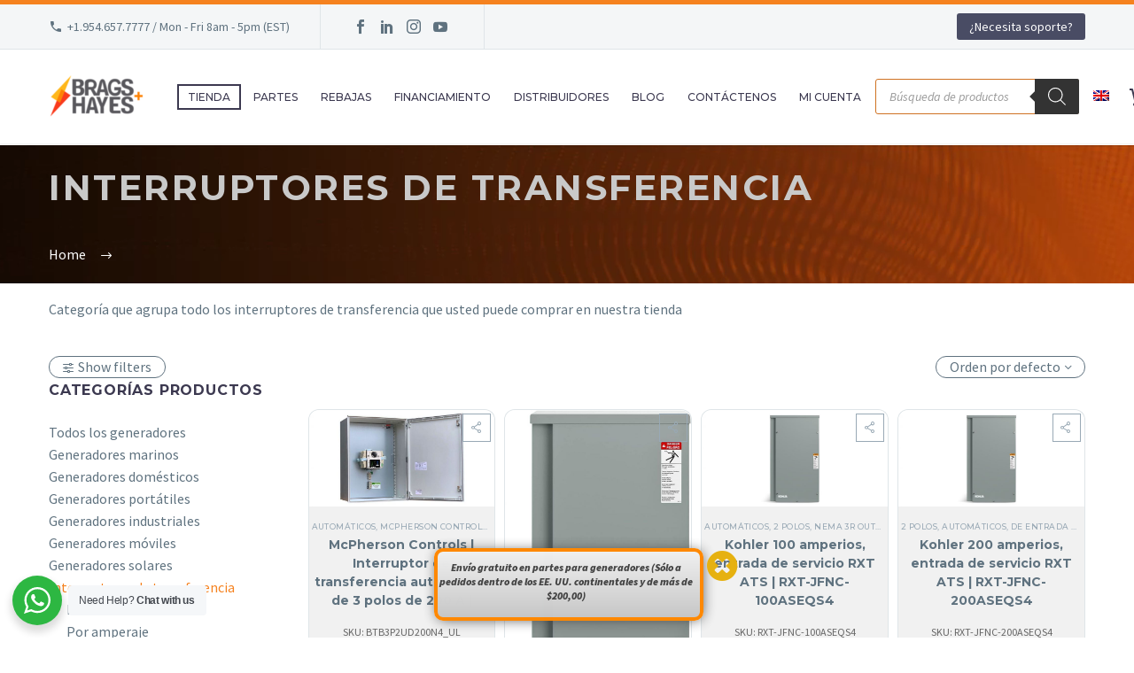

--- FILE ---
content_type: text/html; charset=UTF-8
request_url: https://bnhgenerators.com/es/interruptores-de-transferencia/
body_size: 71768
content:
<!DOCTYPE html> <!--[if IE 7]><html class="ie ie7" lang="es-ES" prefix="og: https://ogp.me/ns#" xmlns:og="http://ogp.me/ns#" xmlns:fb="http://ogp.me/ns/fb#"> <![endif]--> <!--[if IE 8]><html class="ie ie8" lang="es-ES" prefix="og: https://ogp.me/ns#" xmlns:og="http://ogp.me/ns#" xmlns:fb="http://ogp.me/ns/fb#"> <![endif]--> <!--[if !(IE 7) | !(IE 8) ]><!--><html lang="es-ES" prefix="og: https://ogp.me/ns#" xmlns:og="http://ogp.me/ns#" xmlns:fb="http://ogp.me/ns/fb#"> <!--<![endif]--><head><meta charset="UTF-8"><script>if(navigator.userAgent.match(/MSIE|Internet Explorer/i)||navigator.userAgent.match(/Trident\/7\..*?rv:11/i)){var href=document.location.href;if(!href.match(/[?&]nowprocket/)){if(href.indexOf("?")==-1){if(href.indexOf("#")==-1){document.location.href=href+"?nowprocket=1"}else{document.location.href=href.replace("#","?nowprocket=1#")}}else{if(href.indexOf("#")==-1){document.location.href=href+"&nowprocket=1"}else{document.location.href=href.replace("#","&nowprocket=1#")}}}}</script><script>class RocketLazyLoadScripts{constructor(e){this.triggerEvents=e,this.eventOptions={passive:!0},this.userEventListener=this.triggerListener.bind(this),this.delayedScripts={normal:[],async:[],defer:[]},this.allJQueries=[]}_addUserInteractionListener(e){this.triggerEvents.forEach((t=>window.addEventListener(t,e.userEventListener,e.eventOptions)))}_removeUserInteractionListener(e){this.triggerEvents.forEach((t=>window.removeEventListener(t,e.userEventListener,e.eventOptions)))}triggerListener(){this._removeUserInteractionListener(this),"loading"===document.readyState?document.addEventListener("DOMContentLoaded",this._loadEverythingNow.bind(this)):this._loadEverythingNow()}async _loadEverythingNow(){this._delayEventListeners(),this._delayJQueryReady(this),this._handleDocumentWrite(),this._registerAllDelayedScripts(),this._preloadAllScripts(),await this._loadScriptsFromList(this.delayedScripts.normal),await this._loadScriptsFromList(this.delayedScripts.defer),await this._loadScriptsFromList(this.delayedScripts.async),await this._triggerDOMContentLoaded(),await this._triggerWindowLoad(),window.dispatchEvent(new Event("rocket-allScriptsLoaded"))}_registerAllDelayedScripts(){document.querySelectorAll("script[type=rocketlazyloadscript]").forEach((e=>{e.hasAttribute("src")?e.hasAttribute("async")&&!1!==e.async?this.delayedScripts.async.push(e):e.hasAttribute("defer")&&!1!==e.defer||"module"===e.getAttribute("data-rocket-type")?this.delayedScripts.defer.push(e):this.delayedScripts.normal.push(e):this.delayedScripts.normal.push(e)}))}async _transformScript(e){return await this._requestAnimFrame(),new Promise((t=>{const n=document.createElement("script");let r;[...e.attributes].forEach((e=>{let t=e.nodeName;"type"!==t&&("data-rocket-type"===t&&(t="type",r=e.nodeValue),n.setAttribute(t,e.nodeValue))})),e.hasAttribute("src")?(n.addEventListener("load",t),n.addEventListener("error",t)):(n.text=e.text,t()),e.parentNode.replaceChild(n,e)}))}async _loadScriptsFromList(e){const t=e.shift();return t?(await this._transformScript(t),this._loadScriptsFromList(e)):Promise.resolve()}_preloadAllScripts(){var e=document.createDocumentFragment();[...this.delayedScripts.normal,...this.delayedScripts.defer,...this.delayedScripts.async].forEach((t=>{const n=t.getAttribute("src");if(n){const t=document.createElement("link");t.href=n,t.rel="preload",t.as="script",e.appendChild(t)}})),document.head.appendChild(e)}_delayEventListeners(){let e={};function t(t,n){!function(t){function n(n){return e[t].eventsToRewrite.indexOf(n)>=0?"rocket-"+n:n}e[t]||(e[t]={originalFunctions:{add:t.addEventListener,remove:t.removeEventListener},eventsToRewrite:[]},t.addEventListener=function(){arguments[0]=n(arguments[0]),e[t].originalFunctions.add.apply(t,arguments)},t.removeEventListener=function(){arguments[0]=n(arguments[0]),e[t].originalFunctions.remove.apply(t,arguments)})}(t),e[t].eventsToRewrite.push(n)}function n(e,t){let n=e[t];Object.defineProperty(e,t,{get:()=>n||function(){},set(r){e["rocket"+t]=n=r}})}t(document,"DOMContentLoaded"),t(window,"DOMContentLoaded"),t(window,"load"),t(window,"pageshow"),t(document,"readystatechange"),n(document,"onreadystatechange"),n(window,"onload"),n(window,"onpageshow")}_delayJQueryReady(e){let t=window.jQuery;Object.defineProperty(window,"jQuery",{get:()=>t,set(n){if(n&&n.fn&&!e.allJQueries.includes(n)){n.fn.ready=n.fn.init.prototype.ready=function(t){e.domReadyFired?t.bind(document)(n):document.addEventListener("rocket-DOMContentLoaded",(()=>t.bind(document)(n)))};const t=n.fn.on;n.fn.on=n.fn.init.prototype.on=function(){if(this[0]===window){function e(e){return e.split(" ").map((e=>"load"===e||0===e.indexOf("load.")?"rocket-jquery-load":e)).join(" ")}"string"==typeof arguments[0]||arguments[0]instanceof String?arguments[0]=e(arguments[0]):"object"==typeof arguments[0]&&Object.keys(arguments[0]).forEach((t=>{delete Object.assign(arguments[0],{[e(t)]:arguments[0][t]})[t]}))}return t.apply(this,arguments),this},e.allJQueries.push(n)}t=n}})}async _triggerDOMContentLoaded(){this.domReadyFired=!0,await this._requestAnimFrame(),document.dispatchEvent(new Event("rocket-DOMContentLoaded")),await this._requestAnimFrame(),window.dispatchEvent(new Event("rocket-DOMContentLoaded")),await this._requestAnimFrame(),document.dispatchEvent(new Event("rocket-readystatechange")),await this._requestAnimFrame(),document.rocketonreadystatechange&&document.rocketonreadystatechange()}async _triggerWindowLoad(){await this._requestAnimFrame(),window.dispatchEvent(new Event("rocket-load")),await this._requestAnimFrame(),window.rocketonload&&window.rocketonload(),await this._requestAnimFrame(),this.allJQueries.forEach((e=>e(window).trigger("rocket-jquery-load"))),window.dispatchEvent(new Event("rocket-pageshow")),await this._requestAnimFrame(),window.rocketonpageshow&&window.rocketonpageshow()}_handleDocumentWrite(){const e=new Map;document.write=document.writeln=function(t){const n=document.currentScript,r=document.createRange(),i=n.parentElement;let o=e.get(n);void 0===o&&(o=n.nextSibling,e.set(n,o));const a=document.createDocumentFragment();r.setStart(a,0),a.appendChild(r.createContextualFragment(t)),i.insertBefore(a,o)}}async _requestAnimFrame(){return new Promise((e=>requestAnimationFrame(e)))}static run(){const e=new RocketLazyLoadScripts(["keydown","mousemove","touchmove","touchstart","touchend","wheel"]);e._addUserInteractionListener(e)}}RocketLazyLoadScripts.run();</script> <meta name="viewport" content="width=device-width, initial-scale=1.0" /><link rel="profile" href="http://gmpg.org/xfn/11"><link rel="pingback" href="https://bnhgenerators.com/xmlrpc.php"> <script type="rocketlazyloadscript">document.documentElement.className = document.documentElement.className + ' yes-js js_active js'</script> <style>.tgpli-background-inited { background-image: none !important; }img[data-tgpli-image-inited] { display:none !important;visibility:hidden !important; }</style> <script type="text/javascript">window.tgpLazyItemsOptions = {
				visibilityOffset: 250,
				desktopEnable: true,
				mobileEnable: true			};
			window.tgpQueue = {
				nodes: [],
				add: function(id, data) {
					data = data || {};
					if (window.tgpLazyItems !== undefined) {
						if (this.nodes.length > 0) {
							window.tgpLazyItems.addNodes(this.flushNodes());
						}
						window.tgpLazyItems.addNode({
							node: document.getElementById(id),
							data: data
						});
					} else {
						this.nodes.push({
							node: document.getElementById(id),
							data: data
						});
					}
				},
				flushNodes: function() {
					return this.nodes.splice(0, this.nodes.length);
				}
			};</script> <script type="text/javascript" async src="https://bnhgenerators.com/wp-content/cache/autoptimize/js/autoptimize_single_0bb7f2c2119d4ca90bfe88c042bfe2fe.js"></script> <style type="text/css">.heateor_sss_button_instagram span.heateor_sss_svg,a.heateor_sss_instagram span.heateor_sss_svg{background:radial-gradient(circle at 30% 107%,#fdf497 0,#fdf497 5%,#fd5949 45%,#d6249f 60%,#285aeb 90%)}
											.heateor_sss_horizontal_sharing .heateor_sss_svg,.heateor_sss_standard_follow_icons_container .heateor_sss_svg{
							color: #fff;
						border-width: 0px;
			border-style: solid;
			border-color: transparent;
		}
					.heateor_sss_horizontal_sharing .heateorSssTCBackground{
				color:#666;
			}
					.heateor_sss_horizontal_sharing span.heateor_sss_svg:hover,.heateor_sss_standard_follow_icons_container span.heateor_sss_svg:hover{
						border-color: transparent;
		}
		.heateor_sss_vertical_sharing span.heateor_sss_svg,.heateor_sss_floating_follow_icons_container span.heateor_sss_svg{
							color: #fff;
						border-width: 0px;
			border-style: solid;
			border-color: transparent;
		}
				.heateor_sss_vertical_sharing .heateorSssTCBackground{
			color:#666;
		}
						.heateor_sss_vertical_sharing span.heateor_sss_svg:hover,.heateor_sss_floating_follow_icons_container span.heateor_sss_svg:hover{
						border-color: transparent;
		}
		@media screen and (max-width:783px) {.heateor_sss_vertical_sharing{display:none!important}}div.heateor_sss_mobile_footer{display:none;}@media screen and (max-width:783px){div.heateor_sss_bottom_sharing .heateorSssTCBackground{background-color:white}div.heateor_sss_bottom_sharing{width:100%!important;left:0!important;}div.heateor_sss_bottom_sharing a{width:14.285714285714% !important;}div.heateor_sss_bottom_sharing .heateor_sss_svg{width: 100% !important;}div.heateor_sss_bottom_sharing div.heateorSssTotalShareCount{font-size:1em!important;line-height:26.6px!important}div.heateor_sss_bottom_sharing div.heateorSssTotalShareText{font-size:.7em!important;line-height:0px!important}div.heateor_sss_mobile_footer{display:block;height:38px;}.heateor_sss_bottom_sharing{padding:0!important;display:block!important;width:auto!important;bottom:-2px!important;top: auto!important;}.heateor_sss_bottom_sharing .heateor_sss_square_count{line-height:inherit;}.heateor_sss_bottom_sharing .heateorSssSharingArrow{display:none;}.heateor_sss_bottom_sharing .heateorSssTCBackground{margin-right:1.1em!important}}</style><link rel="alternate" hreflang="en" href="https://bnhgenerators.com/transfers-switches/" /><link rel="alternate" hreflang="es" href="https://bnhgenerators.com/es/interruptores-de-transferencia/" /><link rel="alternate" hreflang="x-default" href="https://bnhgenerators.com/transfers-switches/" /> <!-- Google Tag Manager for WordPress by gtm4wp.com --> <script data-cfasync="false" data-pagespeed-no-defer>var gtm4wp_datalayer_name = "dataLayer";
	var dataLayer = dataLayer || [];
	const gtm4wp_use_sku_instead = 1;
	const gtm4wp_id_prefix = '';
	const gtm4wp_remarketing = true;
	const gtm4wp_eec = true;
	const gtm4wp_classicec = false;
	const gtm4wp_currency = 'USD';
	const gtm4wp_product_per_impression = 10;
	const gtm4wp_needs_shipping_address = false;
	const gtm4wp_business_vertical = 'retail';
	const gtm4wp_business_vertical_id = 'id';

	const gtm4wp_scrollerscript_debugmode         = false;
	const gtm4wp_scrollerscript_callbacktime      = 100;
	const gtm4wp_scrollerscript_readerlocation    = 150;
	const gtm4wp_scrollerscript_contentelementid  = "content_scroll";
	const gtm4wp_scrollerscript_scannertime       = 60;</script> <!-- End Google Tag Manager for WordPress by gtm4wp.com --> <!-- Search Engine Optimization by Rank Math - https://rankmath.com/ --><link media="all" href="https://bnhgenerators.com/wp-content/cache/autoptimize/css/autoptimize_c2d1c7d48d5112ba28d76b897012bb3a.css" rel="stylesheet"><link media="screen" href="https://bnhgenerators.com/wp-content/cache/autoptimize/css/autoptimize_6788c1a6ffe1d3597bd3ab9318c9e7b0.css" rel="stylesheet"><title>Interruptores De Transferencia || Brags &amp; Hayes Generators</title><link rel="preload" as="style" href="https://fonts.googleapis.com/css?family=Source%20Sans%20Pro%3A200%2C200italic%2C300%2C300italic%2C400%2C400italic%2C600%2C600italic%2C700%2C700italic%2C900%2C900italic%7CMontserrat%3A100%2C200%2C300%2C400%2C500%2C600%2C700%2C800%2C900%2C100italic%2C200italic%2C300italic%2C400italic%2C500italic%2C600italic%2C700italic%2C800italic%2C900italic&#038;subset=cyrillic%2Ccyrillic-ext%2Cgreek%2Cgreek-ext%2Clatin%2Clatin-ext%2Cvietnamese&#038;display=swap" /><link rel="stylesheet" href="https://fonts.googleapis.com/css?family=Source%20Sans%20Pro%3A200%2C200italic%2C300%2C300italic%2C400%2C400italic%2C600%2C600italic%2C700%2C700italic%2C900%2C900italic%7CMontserrat%3A100%2C200%2C300%2C400%2C500%2C600%2C700%2C800%2C900%2C100italic%2C200italic%2C300italic%2C400italic%2C500italic%2C600italic%2C700italic%2C800italic%2C900italic&#038;subset=cyrillic%2Ccyrillic-ext%2Cgreek%2Cgreek-ext%2Clatin%2Clatin-ext%2Cvietnamese&#038;display=swap" media="print" onload="this.media='all'" /><noscript><link rel="stylesheet" href="https://fonts.googleapis.com/css?family=Source%20Sans%20Pro%3A200%2C200italic%2C300%2C300italic%2C400%2C400italic%2C600%2C600italic%2C700%2C700italic%2C900%2C900italic%7CMontserrat%3A100%2C200%2C300%2C400%2C500%2C600%2C700%2C800%2C900%2C100italic%2C200italic%2C300italic%2C400italic%2C500italic%2C600italic%2C700italic%2C800italic%2C900italic&#038;subset=cyrillic%2Ccyrillic-ext%2Cgreek%2Cgreek-ext%2Clatin%2Clatin-ext%2Cvietnamese&#038;display=swap" /></noscript><meta name="description" content="Todos los modelos de interruptores de transferencia para generadores, el mejor soporte y servicio técnico. ⚡Cómprelo aquí al mejor precio⚡ Decide with Energy!"/><meta name="robots" content="follow, index, max-snippet:-1, max-video-preview:-1, max-image-preview:large"/><link rel="canonical" href="https://bnhgenerators.com/es/interruptores-de-transferencia/" /><link rel="next" href="https://bnhgenerators.com/es/interruptores-de-transferencia/page/2/" /><meta property="og:locale" content="es_ES" /><meta property="og:type" content="article" /><meta property="og:title" content="Interruptores De Transferencia || Brags &amp; Hayes Generators" /><meta property="og:description" content="Todos los modelos de interruptores de transferencia para generadores, el mejor soporte y servicio técnico. ⚡Cómprelo aquí al mejor precio⚡ Decide with Energy!" /><meta property="og:url" content="https://bnhgenerators.com/es/interruptores-de-transferencia/" /><meta property="og:site_name" content="Brags &amp; Hayes Generators" /><meta property="article:publisher" content="https://www.facebook.com/bnhgenerators" /><meta property="og:image" content="https://bnhgenerators.com/wp-content/uploads/2021/12/transfers-switches.jpg" /><meta property="og:image:secure_url" content="https://bnhgenerators.com/wp-content/uploads/2021/12/transfers-switches.jpg" /><meta property="og:image:width" content="1200" /><meta property="og:image:height" content="628" /><meta property="og:image:type" content="image/jpeg" /><meta name="twitter:card" content="summary_large_image" /><meta name="twitter:title" content="Interruptores De Transferencia || Brags &amp; Hayes Generators" /><meta name="twitter:description" content="Todos los modelos de interruptores de transferencia para generadores, el mejor soporte y servicio técnico. ⚡Cómprelo aquí al mejor precio⚡ Decide with Energy!" /><meta name="twitter:site" content="@bnhgenerators" /><meta name="twitter:image" content="https://bnhgenerators.com/wp-content/uploads/2022/05/banner-default-SEO.jpg" /><meta name="twitter:label1" content="Productos" /><meta name="twitter:data1" content="17" /> <script type="application/ld+json" class="rank-math-schema">{"@context":"https://schema.org","@graph":[{"@type":"Organization","@id":"https://bnhgenerators.com/es/#organization/","name":"Brags &amp; Hayes","sameAs":["https://www.facebook.com/bnhgenerators","https://twitter.com/bnhgenerators"]},{"@type":"WebSite","@id":"https://bnhgenerators.com/es/#website/","url":"https://bnhgenerators.com/es/","name":"Brags &amp; Hayes Generators","publisher":{"@id":"https://bnhgenerators.com/es/#organization/"},"inLanguage":"es"},{"@type":"CollectionPage","@id":"https://bnhgenerators.com/es/interruptores-de-transferencia/#webpage","url":"https://bnhgenerators.com/es/interruptores-de-transferencia/","name":"Interruptores De Transferencia || Brags &amp; Hayes Generators","isPartOf":{"@id":"https://bnhgenerators.com/es/#website/"},"inLanguage":"es"}]}</script> <!-- /Plugin Rank Math WordPress SEO --><link rel='dns-prefetch' href='//www.google.com' /><link rel='dns-prefetch' href='//fonts.googleapis.com' /><link href='https://fonts.gstatic.com' crossorigin rel='preconnect' /><link rel="alternate" type="application/rss+xml" title="Brags &amp; Hayes Generators &raquo; Feed" href="https://bnhgenerators.com/es/feed/" /><link rel="alternate" type="application/rss+xml" title="Brags &amp; Hayes Generators &raquo; Feed de los comentarios" href="https://bnhgenerators.com/es/comments/feed/" /><link rel="alternate" type="application/rss+xml" title="Brags &amp; Hayes Generators &raquo; Interruptores de transferencia Categoría Feed" href="https://bnhgenerators.com/es/interruptores-de-transferencia/feed/" /> <!-- WP Fusion --><style type="text/css">.woocommerce .product .variations option:disabled { display: none; }</style><style id='thegem-preloader-inline-css' type='text/css'>body:not(.compose-mode) .gem-icon-style-gradient span,
		body:not(.compose-mode) .gem-icon .gem-icon-half-1,
		body:not(.compose-mode) .gem-icon .gem-icon-half-2 {
			opacity: 0 !important;
			}</style><link rel='stylesheet' id='thegem-widgets-css' href='https://bnhgenerators.com/wp-content/cache/autoptimize/css/autoptimize_single_0e04c3177bb61076cce73269e096b7ae.css?ver=5.9.3' type='text/css' media='all' /><link rel='stylesheet' id='thegem-custom-css' href='https://bnhgenerators.com/wp-content/cache/autoptimize/css/autoptimize_single_a0bb3bde505a4b6af3dc2d41457f7f1e.css?ver=5.9.3' type='text/css' media='all' /><style id='thegem-custom-inline-css' type='text/css'>#page-title {padding-top: 80px;padding-bottom: 80px;}#page-title h1,#page-title .title-rich-content {color: #C9C9C9FF;}.page-title-excerpt {color: #FFFFFFFF;margin-top: 18px;}#page-title .page-title-title {margin-top: 0px;}#page-title .page-title-title .styled-subtitle.light,#page-title .page-title-excerpt .styled-subtitle.light{ font-family: var(--thegem-to-light-title-font-family); font-style: normal; font-weight: normal;}#page-title .page-title-title .title-main-menu,#page-title .page-title-excerpt .title-main-menu{ font-family: var(--thegem-to-menu-font-family); font-style: var(--thegem-to-menu-font-style); font-weight: var(--thegem-to-menu-font-weight); text-transform: var(--thegem-to-menu-text-transform); font-size: var(--thegem-to-menu-font-size); line-height: var(--thegem-to-menu-line-height); letter-spacing: var(--thegem-to-menu-letter-spacing, 0);}#page-title .page-title-title .title-main-menu.light,#page-title .page-title-excerpt .title-main-menu.light{ font-family: var(--thegem-to-light-title-font-family); font-style: normal; font-weight: normal;}#page-title .page-title-title .title-body,#page-title .page-title-excerpt .title-body{ font-family: var(--thegem-to-body-font-family); font-style: var(--thegem-to-body-font-style); font-weight: var(--thegem-to-body-font-weight); text-transform: var(--thegem-to-body-text-transform, none); font-size: var(--thegem-to-body-font-size); line-height: var(--thegem-to-body-line-height); letter-spacing: var(--thegem-to-body-letter-spacing);}#page-title .page-title-title .title-body.light,#page-title .page-title-excerpt .title-body.light{ font-family: var(--thegem-to-light-title-font-family); font-style: normal; font-weight: normal;}#page-title .page-title-title .title-tiny-body,#page-title .page-title-excerpt .title-tiny-body{ font-family: var(--thegem-to-body-tiny-font-family); font-style: var(--thegem-to-body-tiny-font-style); font-weight: var(--thegem-to-body-tiny-font-weight); text-transform: var(--thegem-to-body-tiny-text-transform, none); font-size: var(--thegem-to-body-tiny-font-size); line-height: var(--thegem-to-body-tiny-line-height); letter-spacing: var(--thegem-to-body-tiny-letter-spacing);}#page-title .page-title-title .title-tiny-body.light,#page-title .page-title-excerpt .title-tiny-body.light{ font-family: var(--thegem-to-light-title-font-family); font-style: normal; font-weight: normal;}.page-title-inner,body .breadcrumbs{padding-left: 0px;padding-right: 0px;}body .breadcrumbs,body .breadcrumbs a,body .bc-devider:before {color: #FFFFFFFF;}body .breadcrumbs .current {	color: #F5821FFF;	border-bottom: 3px solid #F5821FFF;}body .breadcrumbs a:hover {	color: #E7FF89FF;}body .page-title-block .breadcrumbs-container{	text-align: left;}.page-breadcrumbs ul li a,.page-breadcrumbs ul li:not(:last-child):after{	color: #99A9B5FF;}.page-breadcrumbs ul li{	color: #3C3950FF;}.page-breadcrumbs ul li a:hover{	color: #3C3950FF;}.block-content {padding-top: 15px;background-color: #ffffff;background-image: none;}.block-content:last-of-type {padding-bottom: 0px;}#top-area {	display: block;}@media (max-width: 991px) {#page-title {padding-top: 80px;padding-bottom: 80px;}.page-title-inner, body .breadcrumbs{padding-left: 0px;padding-right: 0px;}.page-title-excerpt {margin-top: 18px;}#page-title .page-title-title {margin-top: 0px;}.block-content {padding-top: 21px;}.block-content:last-of-type {}#top-area {	display: block;}}@media (max-width: 767px) {#page-title {padding-top: 80px;padding-bottom: 80px;}.page-title-inner,body .breadcrumbs{padding-left: 0px;padding-right: 0px;}.page-title-excerpt {margin-top: 18px;}#page-title .page-title-title {margin-top: 0px;}.block-content {padding-top: 21px;}.block-content:last-of-type {}#top-area {	display: none;}}</style><style id='wp-emoji-styles-inline-css' type='text/css'>img.wp-smiley, img.emoji {
		display: inline !important;
		border: none !important;
		box-shadow: none !important;
		height: 1em !important;
		width: 1em !important;
		margin: 0 0.07em !important;
		vertical-align: -0.1em !important;
		background: none !important;
		padding: 0 !important;
	}</style><style id='classic-theme-styles-inline-css' type='text/css'>/*! This file is auto-generated */
.wp-block-button__link{color:#fff;background-color:#32373c;border-radius:9999px;box-shadow:none;text-decoration:none;padding:calc(.667em + 2px) calc(1.333em + 2px);font-size:1.125em}.wp-block-file__button{background:#32373c;color:#fff;text-decoration:none}</style><style id='global-styles-inline-css' type='text/css'>body{--wp--preset--color--black: #000000;--wp--preset--color--cyan-bluish-gray: #abb8c3;--wp--preset--color--white: #ffffff;--wp--preset--color--pale-pink: #f78da7;--wp--preset--color--vivid-red: #cf2e2e;--wp--preset--color--luminous-vivid-orange: #ff6900;--wp--preset--color--luminous-vivid-amber: #fcb900;--wp--preset--color--light-green-cyan: #7bdcb5;--wp--preset--color--vivid-green-cyan: #00d084;--wp--preset--color--pale-cyan-blue: #8ed1fc;--wp--preset--color--vivid-cyan-blue: #0693e3;--wp--preset--color--vivid-purple: #9b51e0;--wp--preset--gradient--vivid-cyan-blue-to-vivid-purple: linear-gradient(135deg,rgba(6,147,227,1) 0%,rgb(155,81,224) 100%);--wp--preset--gradient--light-green-cyan-to-vivid-green-cyan: linear-gradient(135deg,rgb(122,220,180) 0%,rgb(0,208,130) 100%);--wp--preset--gradient--luminous-vivid-amber-to-luminous-vivid-orange: linear-gradient(135deg,rgba(252,185,0,1) 0%,rgba(255,105,0,1) 100%);--wp--preset--gradient--luminous-vivid-orange-to-vivid-red: linear-gradient(135deg,rgba(255,105,0,1) 0%,rgb(207,46,46) 100%);--wp--preset--gradient--very-light-gray-to-cyan-bluish-gray: linear-gradient(135deg,rgb(238,238,238) 0%,rgb(169,184,195) 100%);--wp--preset--gradient--cool-to-warm-spectrum: linear-gradient(135deg,rgb(74,234,220) 0%,rgb(151,120,209) 20%,rgb(207,42,186) 40%,rgb(238,44,130) 60%,rgb(251,105,98) 80%,rgb(254,248,76) 100%);--wp--preset--gradient--blush-light-purple: linear-gradient(135deg,rgb(255,206,236) 0%,rgb(152,150,240) 100%);--wp--preset--gradient--blush-bordeaux: linear-gradient(135deg,rgb(254,205,165) 0%,rgb(254,45,45) 50%,rgb(107,0,62) 100%);--wp--preset--gradient--luminous-dusk: linear-gradient(135deg,rgb(255,203,112) 0%,rgb(199,81,192) 50%,rgb(65,88,208) 100%);--wp--preset--gradient--pale-ocean: linear-gradient(135deg,rgb(255,245,203) 0%,rgb(182,227,212) 50%,rgb(51,167,181) 100%);--wp--preset--gradient--electric-grass: linear-gradient(135deg,rgb(202,248,128) 0%,rgb(113,206,126) 100%);--wp--preset--gradient--midnight: linear-gradient(135deg,rgb(2,3,129) 0%,rgb(40,116,252) 100%);--wp--preset--font-size--small: 13px;--wp--preset--font-size--medium: 20px;--wp--preset--font-size--large: 36px;--wp--preset--font-size--x-large: 42px;--wp--preset--spacing--20: 0.44rem;--wp--preset--spacing--30: 0.67rem;--wp--preset--spacing--40: 1rem;--wp--preset--spacing--50: 1.5rem;--wp--preset--spacing--60: 2.25rem;--wp--preset--spacing--70: 3.38rem;--wp--preset--spacing--80: 5.06rem;--wp--preset--shadow--natural: 6px 6px 9px rgba(0, 0, 0, 0.2);--wp--preset--shadow--deep: 12px 12px 50px rgba(0, 0, 0, 0.4);--wp--preset--shadow--sharp: 6px 6px 0px rgba(0, 0, 0, 0.2);--wp--preset--shadow--outlined: 6px 6px 0px -3px rgba(255, 255, 255, 1), 6px 6px rgba(0, 0, 0, 1);--wp--preset--shadow--crisp: 6px 6px 0px rgba(0, 0, 0, 1);}:where(.is-layout-flex){gap: 0.5em;}:where(.is-layout-grid){gap: 0.5em;}body .is-layout-flow > .alignleft{float: left;margin-inline-start: 0;margin-inline-end: 2em;}body .is-layout-flow > .alignright{float: right;margin-inline-start: 2em;margin-inline-end: 0;}body .is-layout-flow > .aligncenter{margin-left: auto !important;margin-right: auto !important;}body .is-layout-constrained > .alignleft{float: left;margin-inline-start: 0;margin-inline-end: 2em;}body .is-layout-constrained > .alignright{float: right;margin-inline-start: 2em;margin-inline-end: 0;}body .is-layout-constrained > .aligncenter{margin-left: auto !important;margin-right: auto !important;}body .is-layout-constrained > :where(:not(.alignleft):not(.alignright):not(.alignfull)){max-width: var(--wp--style--global--content-size);margin-left: auto !important;margin-right: auto !important;}body .is-layout-constrained > .alignwide{max-width: var(--wp--style--global--wide-size);}body .is-layout-flex{display: flex;}body .is-layout-flex{flex-wrap: wrap;align-items: center;}body .is-layout-flex > *{margin: 0;}body .is-layout-grid{display: grid;}body .is-layout-grid > *{margin: 0;}:where(.wp-block-columns.is-layout-flex){gap: 2em;}:where(.wp-block-columns.is-layout-grid){gap: 2em;}:where(.wp-block-post-template.is-layout-flex){gap: 1.25em;}:where(.wp-block-post-template.is-layout-grid){gap: 1.25em;}.has-black-color{color: var(--wp--preset--color--black) !important;}.has-cyan-bluish-gray-color{color: var(--wp--preset--color--cyan-bluish-gray) !important;}.has-white-color{color: var(--wp--preset--color--white) !important;}.has-pale-pink-color{color: var(--wp--preset--color--pale-pink) !important;}.has-vivid-red-color{color: var(--wp--preset--color--vivid-red) !important;}.has-luminous-vivid-orange-color{color: var(--wp--preset--color--luminous-vivid-orange) !important;}.has-luminous-vivid-amber-color{color: var(--wp--preset--color--luminous-vivid-amber) !important;}.has-light-green-cyan-color{color: var(--wp--preset--color--light-green-cyan) !important;}.has-vivid-green-cyan-color{color: var(--wp--preset--color--vivid-green-cyan) !important;}.has-pale-cyan-blue-color{color: var(--wp--preset--color--pale-cyan-blue) !important;}.has-vivid-cyan-blue-color{color: var(--wp--preset--color--vivid-cyan-blue) !important;}.has-vivid-purple-color{color: var(--wp--preset--color--vivid-purple) !important;}.has-black-background-color{background-color: var(--wp--preset--color--black) !important;}.has-cyan-bluish-gray-background-color{background-color: var(--wp--preset--color--cyan-bluish-gray) !important;}.has-white-background-color{background-color: var(--wp--preset--color--white) !important;}.has-pale-pink-background-color{background-color: var(--wp--preset--color--pale-pink) !important;}.has-vivid-red-background-color{background-color: var(--wp--preset--color--vivid-red) !important;}.has-luminous-vivid-orange-background-color{background-color: var(--wp--preset--color--luminous-vivid-orange) !important;}.has-luminous-vivid-amber-background-color{background-color: var(--wp--preset--color--luminous-vivid-amber) !important;}.has-light-green-cyan-background-color{background-color: var(--wp--preset--color--light-green-cyan) !important;}.has-vivid-green-cyan-background-color{background-color: var(--wp--preset--color--vivid-green-cyan) !important;}.has-pale-cyan-blue-background-color{background-color: var(--wp--preset--color--pale-cyan-blue) !important;}.has-vivid-cyan-blue-background-color{background-color: var(--wp--preset--color--vivid-cyan-blue) !important;}.has-vivid-purple-background-color{background-color: var(--wp--preset--color--vivid-purple) !important;}.has-black-border-color{border-color: var(--wp--preset--color--black) !important;}.has-cyan-bluish-gray-border-color{border-color: var(--wp--preset--color--cyan-bluish-gray) !important;}.has-white-border-color{border-color: var(--wp--preset--color--white) !important;}.has-pale-pink-border-color{border-color: var(--wp--preset--color--pale-pink) !important;}.has-vivid-red-border-color{border-color: var(--wp--preset--color--vivid-red) !important;}.has-luminous-vivid-orange-border-color{border-color: var(--wp--preset--color--luminous-vivid-orange) !important;}.has-luminous-vivid-amber-border-color{border-color: var(--wp--preset--color--luminous-vivid-amber) !important;}.has-light-green-cyan-border-color{border-color: var(--wp--preset--color--light-green-cyan) !important;}.has-vivid-green-cyan-border-color{border-color: var(--wp--preset--color--vivid-green-cyan) !important;}.has-pale-cyan-blue-border-color{border-color: var(--wp--preset--color--pale-cyan-blue) !important;}.has-vivid-cyan-blue-border-color{border-color: var(--wp--preset--color--vivid-cyan-blue) !important;}.has-vivid-purple-border-color{border-color: var(--wp--preset--color--vivid-purple) !important;}.has-vivid-cyan-blue-to-vivid-purple-gradient-background{background: var(--wp--preset--gradient--vivid-cyan-blue-to-vivid-purple) !important;}.has-light-green-cyan-to-vivid-green-cyan-gradient-background{background: var(--wp--preset--gradient--light-green-cyan-to-vivid-green-cyan) !important;}.has-luminous-vivid-amber-to-luminous-vivid-orange-gradient-background{background: var(--wp--preset--gradient--luminous-vivid-amber-to-luminous-vivid-orange) !important;}.has-luminous-vivid-orange-to-vivid-red-gradient-background{background: var(--wp--preset--gradient--luminous-vivid-orange-to-vivid-red) !important;}.has-very-light-gray-to-cyan-bluish-gray-gradient-background{background: var(--wp--preset--gradient--very-light-gray-to-cyan-bluish-gray) !important;}.has-cool-to-warm-spectrum-gradient-background{background: var(--wp--preset--gradient--cool-to-warm-spectrum) !important;}.has-blush-light-purple-gradient-background{background: var(--wp--preset--gradient--blush-light-purple) !important;}.has-blush-bordeaux-gradient-background{background: var(--wp--preset--gradient--blush-bordeaux) !important;}.has-luminous-dusk-gradient-background{background: var(--wp--preset--gradient--luminous-dusk) !important;}.has-pale-ocean-gradient-background{background: var(--wp--preset--gradient--pale-ocean) !important;}.has-electric-grass-gradient-background{background: var(--wp--preset--gradient--electric-grass) !important;}.has-midnight-gradient-background{background: var(--wp--preset--gradient--midnight) !important;}.has-small-font-size{font-size: var(--wp--preset--font-size--small) !important;}.has-medium-font-size{font-size: var(--wp--preset--font-size--medium) !important;}.has-large-font-size{font-size: var(--wp--preset--font-size--large) !important;}.has-x-large-font-size{font-size: var(--wp--preset--font-size--x-large) !important;}
.wp-block-navigation a:where(:not(.wp-element-button)){color: inherit;}
:where(.wp-block-post-template.is-layout-flex){gap: 1.25em;}:where(.wp-block-post-template.is-layout-grid){gap: 1.25em;}
:where(.wp-block-columns.is-layout-flex){gap: 2em;}:where(.wp-block-columns.is-layout-grid){gap: 2em;}
.wp-block-pullquote{font-size: 1.5em;line-height: 1.6;}</style><style id='woocommerce-inline-inline-css' type='text/css'>.woocommerce form .form-row .required { visibility: visible; }</style><style id='ywctm-button-label-inline-css' type='text/css'>.ywctm-button-51247 .ywctm-custom-button {color:#4b4b4b;background-color:#f9f5f2;border-style:solid;border-color:#247390;border-radius:0 0 0 0;border-width:1px 1px 1px 1px;margin:0 0 0 0;padding:5px 10px 5px 10px;max-width:max-content;}.ywctm-button-51247 .ywctm-custom-button:hover {color:#4b4b4b;background-color:#f9f5f2;border-color:#247390;}.ywctm-button-51245 .ywctm-custom-button {color:rgb(136,141,143);background-color:rgb(250,250,249);border-style:solid;border-color:rgb(250,250,250);border-radius:20px 20px 20px 20px;border-width:1px 10px 1px 10px;margin:0 0 0 0;padding:5px 0 5px 0;max-width:130px;}.ywctm-button-51245 .ywctm-custom-button:hover {color:#ffffff;background-color:#b97600;border-color:rgb(185,118,0);}.ywctm-button-45198 .ywctm-custom-button {color:#4b4b4b;background-color:#f9f5f2;border-style:solid;border-color:#247390;border-radius:0 0 0 0;border-width:1px 1px 1px 1px;margin:0 0 0 0;padding:5px 10px 5px 10px;max-width:max-content;}.ywctm-button-45198 .ywctm-custom-button:hover {color:#4b4b4b;background-color:#f9f5f2;border-color:#247390;}.ywctm-button-45197 .ywctm-custom-button {color:#247390;background-color:#ffffff;border-style:solid;border-color:#247390;border-radius:0 0 0 0;border-width:1px 1px 1px 1px;margin:0px 0px 0px 0px;padding:5px 10px 5px 10px;max-width:150px;}.ywctm-button-45197 .ywctm-custom-button:hover {color:#ffffff;background-color:#247390;border-color:#247390;}.ywctm-button-45196 .ywctm-custom-button {color:#ffffff;background-color:#36809a;border-style:solid;border-color:#247390;border-radius:0 0 0 0;border-width:1px 1px 1px 1px;margin:0px 0px 0px 0px;padding:5px 10px 5px 10px;max-width:200px;}.ywctm-button-45196 .ywctm-custom-button:hover {color:#ffffff;background-color:#36809a;border-color:#247390;}.ywctm-button-45195 .ywctm-custom-button {color:rgb(136,141,143);background-color:rgb(250,250,249);border-style:solid;border-color:rgb(250,250,250);border-radius:20px 20px 20px 20px;border-width:1px 10px 1px 10px;margin:0 0 0 0;padding:5px 0 5px 0;max-width:130px;}.ywctm-button-45195 .ywctm-custom-button:hover {color:#ffffff;background-color:#b97600;border-color:rgb(185,118,0);}</style><link rel='stylesheet' id='thegem-woocommerce-css' href='https://bnhgenerators.com/wp-content/cache/autoptimize/css/autoptimize_single_3b390fadf94ccf8278726774e4fe8e41.css?ver=5.9.3' type='text/css' media='all' /><link rel='stylesheet' id='thegem-portfolio-css' href='https://bnhgenerators.com/wp-content/cache/autoptimize/css/autoptimize_single_f7212198d0e7af2bef25bccf902eda94.css?ver=5.9.3' type='text/css' media='all' /><link rel='stylesheet' id='thegem-portfolio-products-extended-css' href='https://bnhgenerators.com/wp-content/cache/autoptimize/css/autoptimize_single_be7bd6fb23f22ce610cd5deeca8f19d2.css?ver=5.9.3' type='text/css' media='all' /><style id='yith_ywraq_frontend-inline-css' type='text/css'>:root {
		--ywraq_layout_button_bg_color: rgb(245,130,31);
		--ywraq_layout_button_bg_color_hover: rgb(245,130,31);
		--ywraq_layout_button_border_color: rgb(245,130,31);
		--ywraq_layout_button_border_color_hover: rgb(245,130,31);
		--ywraq_layout_button_color: #ffffff;
		--ywraq_layout_button_color_hover: #ffffff;
		
		--ywraq_checkout_button_bg_color: rgb(245,130,31);
		--ywraq_checkout_button_bg_color_hover: rgb(245,130,31);
		--ywraq_checkout_button_border_color: rgb(245,130,31);
		--ywraq_checkout_button_border_color_hover: rgb(245,130,31);
		--ywraq_checkout_button_color: #ffffff;
		--ywraq_checkout_button_color_hover: #ffffff;
		
		--ywraq_accept_button_bg_color: #0066b4;
		--ywraq_accept_button_bg_color_hover: #044a80;
		--ywraq_accept_button_border_color: #0066b4;
		--ywraq_accept_button_border_color_hover: #044a80;
		--ywraq_accept_button_color: #ffffff;
		--ywraq_accept_button_color_hover: #ffffff;
		
		--ywraq_reject_button_bg_color: transparent;
		--ywraq_reject_button_bg_color_hover: #CC2B2B;
		--ywraq_reject_button_border_color: #CC2B2B;
		--ywraq_reject_button_border_color_hover: #CC2B2B;
		--ywraq_reject_button_color: #CC2B2B;
		--ywraq_reject_button_color_hover: #ffffff;
		}		
.woocommerce.single-product button.single_add_to_cart_button.button {margin-right: 5px;}
	.woocommerce.single-product .product .yith-ywraq-add-to-quote {display: inline-block; vertical-align: middle;margin-top: 5px;}</style><style id='font-awesome-inline-css' type='text/css'>[data-font="FontAwesome"]:before {font-family: 'FontAwesome' !important;content: attr(data-icon) !important;speak: none !important;font-weight: normal !important;font-variant: normal !important;text-transform: none !important;line-height: 1 !important;font-style: normal !important;-webkit-font-smoothing: antialiased !important;-moz-osx-font-smoothing: grayscale !important;}</style> <script type="text/javascript">function fullHeightRow() {
			var fullHeight,
				offsetTop,
				element = document.getElementsByClassName('vc_row-o-full-height')[0];
			if (element) {
				fullHeight = window.innerHeight;
				offsetTop = window.pageYOffset + element.getBoundingClientRect().top;
				if (offsetTop < fullHeight) {
					fullHeight = 100 - offsetTop / (fullHeight / 100);
					element.style.minHeight = fullHeight + 'vh'
				}
			}
		}
		fullHeightRow();</script><script type="text/javascript" src="https://bnhgenerators.com/wp-includes/js/jquery/jquery.min.js?ver=3.7.1" id="jquery-core-js"></script> <script type="text/javascript" id="wpml-cookie-js-extra">/* <![CDATA[ */
var wpml_cookies = {"wp-wpml_current_language":{"value":"es","expires":1,"path":"\/"}};
var wpml_cookies = {"wp-wpml_current_language":{"value":"es","expires":1,"path":"\/"}};
/* ]]> */</script> <!--[if lt IE 9]> <script type="text/javascript" src="https://bnhgenerators.com/wp-content/themes/thegem-elementor/js/html5.js?ver=5.9.3" id="html5-js"></script> <![endif]--> <script type="text/javascript" id="aftax-frontj-js-extra">/* <![CDATA[ */
var aftax_phpvars = {"admin_url":"https:\/\/bnhgenerators.com\/wp-admin\/admin-ajax.php"};
/* ]]> */</script> <script type="text/javascript" id="wc-add-to-cart-js-extra">/* <![CDATA[ */
var wc_add_to_cart_params = {"ajax_url":"\/wp-admin\/admin-ajax.php?lang=es","wc_ajax_url":"\/es\/?wc-ajax=%%endpoint%%","i18n_view_cart":"Ver carrito","cart_url":"https:\/\/bnhgenerators.com\/es\/cart\/","is_cart":"","cart_redirect_after_add":"no"};
/* ]]> */</script> <script type="text/javascript" id="woocommerce-js-extra">/* <![CDATA[ */
var woocommerce_params = {"ajax_url":"\/wp-admin\/admin-ajax.php?lang=es","wc_ajax_url":"\/es\/?wc-ajax=%%endpoint%%"};
/* ]]> */</script> <link rel="https://api.w.org/" href="https://bnhgenerators.com/es/wp-json/" /><link rel="alternate" type="application/json" href="https://bnhgenerators.com/es/wp-json/wp/v2/product_cat/740" /><link rel="EditURI" type="application/rsd+xml" title="RSD" href="https://bnhgenerators.com/xmlrpc.php?rsd" /><meta name="generator" content="WPML ver:4.6.8 stt:1,2;" /> <!-- Google Tag Manager --> <script>(function(w,d,s,l,i){w[l]=w[l]||[];w[l].push({'gtm.start':
new Date().getTime(),event:'gtm.js'});var f=d.getElementsByTagName(s)[0],
j=d.createElement(s),dl=l!='dataLayer'?'&l='+l:'';j.async=true;j.src=
'https://www.googletagmanager.com/gtm.js?id='+i+dl;f.parentNode.insertBefore(j,f);
})(window,document,'script','dataLayer','GTM-T85K7T3');</script> <!-- End Google Tag Manager --><style>.wsppc_div_block {
				display: inline-block;
				width: 100%;
				margin-top: 10px;
			}
			.wsppc_div_block.wsppc_product_summary_text {
				display: inline-block;
				width: 100%;
			}
			.woocommerce_product_thumbnails {
				display: inline-block;
			}</style><style>div.woocommerce-variation-add-to-cart-disabled { display: none ! important; }</style><!-- Google Tag Manager for WordPress by gtm4wp.com --> <!-- GTM Container placement set to off --> <script data-cfasync="false" data-pagespeed-no-defer type="text/javascript">var dataLayer_content = {"visitorLoginState":"logged-out","visitorType":"visitor-logged-out","visitorEmail":"","visitorEmailHash":"","visitorRegistrationDate":"","visitorUsername":"","pageTitle":"Interruptores De Transferencia || Brags &amp; Hayes Generators","pageCategory":[],"postCountOnPage":12,"postCountTotal":18,"customerTotalOrders":0,"customerTotalOrderValue":"0.00","customerFirstName":"","customerLastName":"","customerBillingFirstName":"","customerBillingLastName":"","customerBillingCompany":"","customerBillingAddress1":"","customerBillingAddress2":"","customerBillingCity":"","customerBillingState":"","customerBillingPostcode":"","customerBillingCountry":"","customerBillingEmail":"","customerBillingEmailHash":"e3b0c44298fc1c149afbf4c8996fb92427ae41e4649b934ca495991b7852b855","customerBillingPhone":"","customerShippingFirstName":"","customerShippingLastName":"","customerShippingCompany":"","customerShippingAddress1":"","customerShippingAddress2":"","customerShippingCity":"","customerShippingState":"","customerShippingPostcode":"","customerShippingCountry":"","cartContent":{"totals":{"applied_coupons":[],"discount_total":0,"subtotal":0,"total":0},"items":[]},"ecomm_prodid":[],"ecomm_pagetype":"category","ecomm_totalvalue":0};
	dataLayer.push( dataLayer_content );</script> <script>console.warn && console.warn("[GTM4WP] Google Tag Manager container code placement set to OFF !!!");
	console.warn && console.warn("[GTM4WP] Data layer codes are active but GTM container must be loaded using custom coding !!!");</script> <!-- End Google Tag Manager for WordPress by gtm4wp.com --><style>.dgwt-wcas-ico-magnifier,.dgwt-wcas-ico-magnifier-handler{max-width:20px}.dgwt-wcas-search-wrapp{max-width:600px}.dgwt-wcas-search-wrapp .dgwt-wcas-sf-wrapp input[type=search].dgwt-wcas-search-input,.dgwt-wcas-search-wrapp .dgwt-wcas-sf-wrapp input[type=search].dgwt-wcas-search-input:hover,.dgwt-wcas-search-wrapp .dgwt-wcas-sf-wrapp input[type=search].dgwt-wcas-search-input:focus{border-color:#cf7222}.dgwt-wcas-suggestions-wrapp,.dgwt-wcas-details-wrapp,.dgwt-wcas-suggestion,.dgwt-wcas-datails-title,.dgwt-wcas-details-more-products{border-color:#a3a3a3!important}</style><noscript><style>.woocommerce-product-gallery{ opacity: 1 !important; }</style></noscript><meta name="generator" content="Elementor 3.17.3; features: e_optimized_assets_loading, e_optimized_css_loading; settings: css_print_method-external, google_font-enabled, font_display-auto"> <script>var lepopup_customjs_handlers={};var lepopup_cookie_value="1652374084";var lepopup_events_data={};var lepopup_content_id="{740}{product_cat}";var lepopup_icl_language="es";</script><script>function lepopup_add_event(_event,_data){if(typeof _lepopup_add_event == typeof undefined){jQuery(document).ready(function(){_lepopup_add_event(_event,_data);});}else{_lepopup_add_event(_event,_data);}}</script><link rel="icon" href="https://bnhgenerators.com/wp-content/uploads/2021/12/favicon_b_h-1.png" sizes="32x32" /><link rel="icon" href="https://bnhgenerators.com/wp-content/uploads/2021/12/favicon_b_h-1.png" sizes="192x192" /><link rel="apple-touch-icon" href="https://bnhgenerators.com/wp-content/uploads/2021/12/favicon_b_h-1.png" /><meta name="msapplication-TileImage" content="https://bnhgenerators.com/wp-content/uploads/2021/12/favicon_b_h-1.png" /></head><body class="archive tax-product_cat term-interruptores-de-transferencia term-740 theme-thegem-elementor woocommerce woocommerce-page woocommerce-no-js mobile-cart-position-top elementor-default elementor-kit-15"> <script type="text/javascript">var gemSettings = {"isTouch":"","forcedLasyDisabled":"","tabletPortrait":"1","tabletLandscape":"","topAreaMobileDisable":"","parallaxDisabled":"","fillTopArea":"","themePath":"https:\/\/bnhgenerators.com\/wp-content\/themes\/thegem-elementor","rootUrl":"https:\/\/bnhgenerators.com","mobileEffectsEnabled":"","isRTL":""};
		(function() {
    function isTouchDevice() {
        return (('ontouchstart' in window) ||
            (navigator.MaxTouchPoints > 0) ||
            (navigator.msMaxTouchPoints > 0));
    }

    window.gemSettings.isTouch = isTouchDevice();

    function userAgentDetection() {
        var ua = navigator.userAgent.toLowerCase(),
        platform = navigator.platform.toLowerCase(),
        UA = ua.match(/(opera|ie|firefox|chrome|version)[\s\/:]([\w\d\.]+)?.*?(safari|version[\s\/:]([\w\d\.]+)|$)/) || [null, 'unknown', 0],
        mode = UA[1] == 'ie' && document.documentMode;

        window.gemBrowser = {
            name: (UA[1] == 'version') ? UA[3] : UA[1],
            version: UA[2],
            platform: {
                name: ua.match(/ip(?:ad|od|hone)/) ? 'ios' : (ua.match(/(?:webos|android)/) || platform.match(/mac|win|linux/) || ['other'])[0]
                }
        };
            }

    window.updateGemClientSize = function() {
        if (window.gemOptions == null || window.gemOptions == undefined) {
            window.gemOptions = {
                first: false,
                clientWidth: 0,
                clientHeight: 0,
                innerWidth: -1
            };
        }

        window.gemOptions.clientWidth = window.innerWidth || document.documentElement.clientWidth;
        if (document.body != null && !window.gemOptions.clientWidth) {
            window.gemOptions.clientWidth = document.body.clientWidth;
        }

        window.gemOptions.clientHeight = window.innerHeight || document.documentElement.clientHeight;
        if (document.body != null && !window.gemOptions.clientHeight) {
            window.gemOptions.clientHeight = document.body.clientHeight;
        }
    };

    window.updateGemInnerSize = function(width) {
        window.gemOptions.innerWidth = width != undefined ? width : (document.body != null ? document.body.clientWidth : 0);
    };

    userAgentDetection();
    window.updateGemClientSize(true);

    window.gemSettings.lasyDisabled = window.gemSettings.forcedLasyDisabled || (!window.gemSettings.mobileEffectsEnabled && (window.gemSettings.isTouch || window.gemOptions.clientWidth <= 800));
})();
		(function() {
    if (window.gemBrowser.name == 'safari') {
        try {
            var safariVersion = parseInt(window.gemBrowser.version);
        } catch(e) {
            var safariVersion = 0;
        }
        if (safariVersion >= 9) {
            window.gemSettings.parallaxDisabled = true;
            window.gemSettings.fillTopArea = true;
        }
    }
})();
		(function() {
    var fullwithData = {
        page: null,
        pageWidth: 0,
        pageOffset: {},
        fixVcRow: true,
        pagePaddingLeft: 0
    };

    function updateFullwidthData() {
        fullwithData.pageOffset = fullwithData.page.getBoundingClientRect();
        fullwithData.pageWidth = parseFloat(fullwithData.pageOffset.width);
        fullwithData.pagePaddingLeft = 0;

        if (fullwithData.page.className.indexOf('vertical-header') != -1) {
            fullwithData.pagePaddingLeft = 45;
            if (fullwithData.pageWidth >= 1600) {
                fullwithData.pagePaddingLeft = 360;
            }
            if (fullwithData.pageWidth < 980) {
                fullwithData.pagePaddingLeft = 0;
            }
        }
    }

    function gem_fix_fullwidth_position(element) {
        if (element == null) {
            return false;
        }

        if (fullwithData.page == null) {
            fullwithData.page = document.getElementById('page');
            updateFullwidthData();
        }

        /*if (fullwithData.pageWidth < 1170) {
            return false;
        }*/

        if (!fullwithData.fixVcRow) {
            return false;
        }

        if (element.previousElementSibling != null && element.previousElementSibling != undefined && element.previousElementSibling.className.indexOf('fullwidth-block') == -1) {
            var elementParentViewportOffset = element.previousElementSibling.getBoundingClientRect();
        } else {
            var elementParentViewportOffset = element.parentNode.getBoundingClientRect();
        }

        /*if (elementParentViewportOffset.top > window.gemOptions.clientHeight) {
            fullwithData.fixVcRow = false;
            return false;
        }*/

        if (element.className.indexOf('vc_row') != -1) {
            var elementMarginLeft = -21;
            var elementMarginRight = -21;
        } else {
            var elementMarginLeft = 0;
            var elementMarginRight = 0;
        }

        var offset = parseInt(fullwithData.pageOffset.left + 0.5) - parseInt((elementParentViewportOffset.left < 0 ? 0 : elementParentViewportOffset.left) + 0.5) - elementMarginLeft + fullwithData.pagePaddingLeft;
        var offsetKey = window.gemSettings.isRTL ? 'right' : 'left';

        element.style.position = 'relative';
        element.style[offsetKey] = offset + 'px';
        element.style.width = fullwithData.pageWidth - fullwithData.pagePaddingLeft + 'px';

        if (element.className.indexOf('vc_row') == -1) {
            element.setAttribute('data-fullwidth-updated', 1);
        }

        if (element.className.indexOf('vc_row') != -1 && !element.hasAttribute('data-vc-stretch-content')) {
            var el_full = element.parentNode.querySelector('.vc_row-full-width-before');
            var padding = -1 * offset;
            0 > padding && (padding = 0);
            var paddingRight = fullwithData.pageWidth - padding - el_full.offsetWidth + elementMarginLeft + elementMarginRight;
            0 > paddingRight && (paddingRight = 0);
            element.style.paddingLeft = padding + 'px';
            element.style.paddingRight = paddingRight + 'px';
        }
    }

    window.gem_fix_fullwidth_position = gem_fix_fullwidth_position;

    document.addEventListener('DOMContentLoaded', function() {
        var classes = [];

        if (window.gemSettings.isTouch) {
            document.body.classList.add('thegem-touch');
        }

        if (window.gemSettings.lasyDisabled && !window.gemSettings.forcedLasyDisabled) {
            document.body.classList.add('thegem-effects-disabled');
        }
    });

    if (window.gemSettings.parallaxDisabled) {
        var head  = document.getElementsByTagName('head')[0],
            link  = document.createElement('style');
        link.rel  = 'stylesheet';
        link.type = 'text/css';
        link.innerHTML = ".fullwidth-block.fullwidth-block-parallax-fixed .fullwidth-block-background { background-attachment: scroll !important; }";
        head.appendChild(link);
    }
})();

(function() {
    setTimeout(function() {
        var preloader = document.getElementById('page-preloader');
        if (preloader != null && preloader != undefined) {
            preloader.className += ' preloader-loaded';
        }
    }, window.pagePreloaderHideTime || 1000);
})();</script> <div id="page" class="layout-fullwidth header-style-3"> <a href="#page" class="scroll-top-button">Scroll Top</a><div id="site-header-wrapper"  class="   sticky-header-on-mobile-disabled" ><header id="site-header" class="site-header animated-header mobile-menu-layout-slide-horizontal" role="banner"><div class="top-area-background"><div id="top-area" class="top-area top-area-style-default top-area-alignment-justified"><div class="container"><div class="top-area-items inline-inside"><div class="top-area-block top-area-contacts"><div class="gem-contacts inline-inside"><div class="gem-contacts-item gem-contacts-phone"><a href="tel:+1.954.657.7777 / Mon - Fri 8am - 5pm (EST)">+1.954.657.7777 / Mon - Fri 8am - 5pm (EST)</a></div></div></div><div class="top-area-block top-area-socials socials-colored-hover"><div class="socials inline-inside"> <a class="socials-item" href="https://www.facebook.com/bnhgenerators" target="_blank" rel="noopener" title="Facebook"> <i class="socials-item-icon facebook "></i> </a> <a class="socials-item" href="https://www.linkedin.com/company/brags-&#038;-hayes/" target="_blank" rel="noopener" title="LinkedIn"> <i class="socials-item-icon linkedin "></i> </a> <a class="socials-item" href="https://www.instagram.com/bnhgenerators/" target="_blank" rel="noopener" title="Instagram"> <i class="socials-item-icon instagram "></i> </a> <a class="socials-item" href="https://www.youtube.com/channel/UCSF9D9ne0l47LP3xg2XvDjg" target="_blank" rel="noopener" title="YouTube"> <i class="socials-item-icon youtube "></i> </a></div></div><div class="top-area-block top-area-menu"><div class="top-area-button"><div class="gem-button-container gem-button-position-inline"><a class="gem-button gem-button-size-tiny gem-button-style-flat gem-button-text-weight-normal gem-button-no-uppercase" style="border-radius: 3px;" onmouseleave="" onmouseenter="" href="https://bnhgenerators.com/es/soporte-tecnico/" target="_self">¿Necesita soporte?</a></div></div></div></div></div></div></div><div class="header-background"><div class="container"><div class="header-main logo-position-left header-layout-default header-style-3"><div class="mobile-cart"><a href="https://bnhgenerators.com/es/cart/" class="minicart-menu-link temp empty circle-count"><span class="minicart-item-count">0</span></a></div><div class="mobile-minicart-overlay"></div><div class="site-title"><div class="site-logo" style="width:164px;"> <a href="https://bnhgenerators.com/es/" rel="home"> <span class="logo"><img src="https://bnhgenerators.com/wp-content/uploads/thegem-logos/logo_e1da669d697b4035c8273dab0f9898ef_1x.png" srcset="https://bnhgenerators.com/wp-content/uploads/thegem-logos/logo_e1da669d697b4035c8273dab0f9898ef_1x.png 1x,https://bnhgenerators.com/wp-content/uploads/thegem-logos/logo_e1da669d697b4035c8273dab0f9898ef_2x.png 2x,https://bnhgenerators.com/wp-content/uploads/thegem-logos/logo_e1da669d697b4035c8273dab0f9898ef_3x.png 3x" alt="Brags &amp; Hayes Generators" style="width:164px;" class="tgp-exclude default"/><img src="https://bnhgenerators.com/wp-content/uploads/thegem-logos/logo_02395d36c80fd8a45aa9fb99c1257073_1x.png" srcset="https://bnhgenerators.com/wp-content/uploads/thegem-logos/logo_02395d36c80fd8a45aa9fb99c1257073_1x.png 1x,https://bnhgenerators.com/wp-content/uploads/thegem-logos/logo_02395d36c80fd8a45aa9fb99c1257073_2x.png 2x,https://bnhgenerators.com/wp-content/uploads/thegem-logos/logo_02395d36c80fd8a45aa9fb99c1257073_3x.png 3x" alt="Brags &amp; Hayes Generators" style="width:132px;" class="tgp-exclude small"/></span> </a></div></div><nav id="primary-navigation" class="site-navigation primary-navigation" role="navigation"> <button class="menu-toggle dl-trigger">Primary Menu<span class="menu-line-1"></span><span class="menu-line-2"></span><span class="menu-line-3"></span></button><div class="mobile-menu-slide-wrapper left"><button class="mobile-menu-slide-close">Close</button><ul id="primary-menu" class="nav-menu styled no-responsive"><li id="menu-item-42209" class="custom-shop-menu menu-item menu-item-type-custom menu-item-object-custom current-menu-ancestor current-menu-parent menu-item-has-children menu-item-parent menu-item-42209 megamenu-first-element mobile-clickable menu-item-current"><a href="https://bnhgenerators.com/">Tienda</a><span class="menu-item-parent-toggle"></span><ul class="sub-menu styled megamenu-masonry"><li id="menu-item-42496" class="menu-item menu-item-type-custom menu-item-object-custom menu-item-has-children menu-item-parent menu-item-42496 megamenu-first-element mobile-clickable"><a href="https://bnhgenerators.com/es/generadores/">Todos los Generadores</a><span class="menu-item-parent-toggle"></span><ul class="sub-menu styled megamenu-masonry"><li id="menu-item-42211" class="menu-item menu-item-type-custom menu-item-object-custom menu-item-42211 megamenu-first-element mobile-clickable"><a href="https://bnhgenerators.com/es/comprar-un-generador/">Comprar Por Fabricante</a></li><li id="menu-item-42212" class="menu-item menu-item-type-custom menu-item-object-custom menu-item-42212 megamenu-first-element mobile-clickable"><a href="https://bnhgenerators.com/es/por-potencia-nominal/">Comprar Por Potencia Nominal</a></li><li id="menu-item-42213" class="menu-item menu-item-type-custom menu-item-object-custom menu-item-42213 megamenu-first-element mobile-clickable"><a href="https://bnhgenerators.com/es/por-tipo/">Comprar Por Tipo</a></li><li id="menu-item-42214" class="menu-item menu-item-type-custom menu-item-object-custom menu-item-42214 megamenu-first-element mobile-clickable"><a href="https://bnhgenerators.com/es/por-sistema-de-refrigeracion/">Comprar Por Sistema De Refrigeración</a></li><li id="menu-item-42215" class="menu-item menu-item-type-custom menu-item-object-custom menu-item-42215 megamenu-first-element mobile-clickable"><a href="https://bnhgenerators.com/es/por-fases/">Comprar Por Fases</a></li><li id="menu-item-42216" class="menu-item menu-item-type-custom menu-item-object-custom menu-item-42216 megamenu-first-element mobile-clickable"><a href="https://bnhgenerators.com/es/por-frecuencia/">Comprar Por Frecuencia</a></li><li id="menu-item-42217" class="menu-item menu-item-type-custom menu-item-object-custom menu-item-42217 megamenu-first-element mobile-clickable"><a href="https://bnhgenerators.com/es/por-certificacion/">Comprar Por Tipo De Certificación</a></li><li id="menu-item-42289" class="menu-item menu-item-type-custom menu-item-object-custom menu-item-42289 megamenu-first-element mobile-clickable"><a href="https://bnhgenerators.com/es/por-estandar/">Comprar Por Estándar</a></li><li id="menu-item-42218" class="menu-item menu-item-type-custom menu-item-object-custom menu-item-42218 megamenu-first-element mobile-clickable"><a href="https://bnhgenerators.com/es/por-aplicacion/">Comprar Por Aplicación</a></li><li id="menu-item-42219" class="menu-item menu-item-type-custom menu-item-object-custom menu-item-42219 megamenu-first-element mobile-clickable"><a href="https://bnhgenerators.com/es/por-nombre-de-serie/">Comprar Por Nombre De Serie</a></li><li id="menu-item-42220" class="menu-item menu-item-type-custom menu-item-object-custom menu-item-42220 megamenu-first-element mobile-clickable"><a href="https://bnhgenerators.com/es/por-tipo-de-combustible/">Comprar Por Tipo De Combustible</a></li><li id="menu-item-42221" class="menu-item menu-item-type-custom menu-item-object-custom menu-item-42221 megamenu-first-element mobile-clickable"><a href="https://bnhgenerators.com/es/por-tipo-de-cabina/">Comprar Por Tipo De Cabina</a></li><li id="menu-item-42222" class="menu-item menu-item-type-custom menu-item-object-custom menu-item-42222 megamenu-first-element mobile-clickable"><a href="https://bnhgenerators.com/es/fabricado-en-usa/">Fabricado En USA</a></li><li id="menu-item-42223" class="menu-item menu-item-type-custom menu-item-object-custom menu-item-42223 megamenu-first-element mobile-clickable"><a href="https://bnhgenerators.com/es/por-voltaje/">Comprar Por Voltaje</a></li><li id="menu-item-42224" class="menu-item menu-item-type-custom menu-item-object-custom menu-item-42224 megamenu-first-element mobile-clickable"><a href="https://bnhgenerators.com/es/por-destino/">Comprar Por País De Destino</a></li></ul></li><li id="menu-item-57084" class="menu-item menu-item-type-custom menu-item-object-custom menu-item-57084 megamenu-first-element"><a href="https://bnhgenerators.com/es/generadores-marinos/">Generadores Marinos</a></li><li id="menu-item-57085" class="menu-item menu-item-type-custom menu-item-object-custom menu-item-has-children menu-item-parent menu-item-57085 megamenu-first-element"><a href="https://bnhgenerators.com/es/home-generators-es/">Generadores Domésticos</a><span class="menu-item-parent-toggle"></span><ul class="sub-menu styled megamenu-masonry"><li id="menu-item-58070" class="menu-item menu-item-type-custom menu-item-object-custom menu-item-58070 megamenu-first-element"><a href="https://bnhgenerators.com/es/standby-2-es/">De reserva</a></li><li id="menu-item-58071" class="menu-item menu-item-type-custom menu-item-object-custom menu-item-58071 megamenu-first-element"><a href="https://bnhgenerators.com/es/whole-house-2-es/">Para toda la casa</a></li></ul></li><li id="menu-item-113682" class="menu-item menu-item-type-custom menu-item-object-custom menu-item-113682 megamenu-first-element"><a href="https://bnhgenerators.com/es/generadores-portatiles/">Generadores Portátiles</a></li><li id="menu-item-57086" class="menu-item menu-item-type-custom menu-item-object-custom menu-item-57086 megamenu-first-element"><a href="https://bnhgenerators.com/es/generadores-industriales/">Generadores Industriales</a></li><li id="menu-item-42225" class="menu-item menu-item-type-custom menu-item-object-custom menu-item-has-children menu-item-parent menu-item-42225 megamenu-first-element mobile-clickable"><a href="https://bnhgenerators.com/es/generadores-moviles/">Generadores Móviles</a><span class="menu-item-parent-toggle"></span><ul class="sub-menu styled megamenu-masonry"><li id="menu-item-42226" class="menu-item menu-item-type-custom menu-item-object-custom menu-item-42226 megamenu-first-element mobile-clickable"><a href="https://bnhgenerators.com/es/por-fabricante-es/">Comprar Por Fabricante</a></li><li id="menu-item-42227" class="menu-item menu-item-type-custom menu-item-object-custom menu-item-42227 megamenu-first-element mobile-clickable"><a href="https://bnhgenerators.com/es/by-power-rating-es/">Comprar Por Potencia Nominal</a></li><li id="menu-item-42228" class="menu-item menu-item-type-custom menu-item-object-custom menu-item-42228 megamenu-first-element mobile-clickable"><a href="https://bnhgenerators.com/es/por-aplicacion-es/">Comprar Por Aplicación</a></li></ul></li><li id="menu-item-53259" class="menu-item menu-item-type-custom menu-item-object-custom menu-item-has-children menu-item-parent menu-item-53259 megamenu-first-element"><a href="https://bnhgenerators.com/es/generadores-solares/">Generadores Solares</a><span class="menu-item-parent-toggle"></span><ul class="sub-menu styled megamenu-masonry"><li id="menu-item-53260" class="menu-item menu-item-type-custom menu-item-object-custom menu-item-53260 megamenu-first-element"><a href="https://bnhgenerators.com/es/por-fabricante-es-7/">Comprar por Fabricante</a></li><li id="menu-item-53261" class="menu-item menu-item-type-custom menu-item-object-custom menu-item-53261 megamenu-first-element"><a href="https://bnhgenerators.com/es/por-tipo-es-4/">Comprar Por Tipo</a></li></ul></li><li id="menu-item-42229" class="menu-item menu-item-type-custom menu-item-object-custom current-menu-item menu-item-has-children menu-item-parent menu-item-42229 megamenu-first-element mobile-clickable menu-item-active"><a href="https://bnhgenerators.com/es/interruptores-de-transferencia/">Interruptores de transferencias</a><span class="menu-item-parent-toggle"></span><ul class="sub-menu styled megamenu-masonry"><li id="menu-item-42230" class="menu-item menu-item-type-custom menu-item-object-custom menu-item-42230 megamenu-first-element mobile-clickable"><a href="https://bnhgenerators.com/es/por-fabricante-es-4/">Comprar Por Fabricante</a></li><li id="menu-item-42231" class="menu-item menu-item-type-custom menu-item-object-custom menu-item-42231 megamenu-first-element mobile-clickable"><a href="https://bnhgenerators.com/es/por-amperaje/">Comprar Por Amperaje</a></li><li id="menu-item-42232" class="menu-item menu-item-type-custom menu-item-object-custom menu-item-42232 megamenu-first-element mobile-clickable"><a href="https://bnhgenerators.com/es/por-polos/">Comprar Por Polos</a></li><li id="menu-item-42233" class="menu-item menu-item-type-custom menu-item-object-custom menu-item-42233 megamenu-first-element mobile-clickable"><a href="https://bnhgenerators.com/es/por-nema/">Comprar Por Nema</a></li><li id="menu-item-42234" class="menu-item menu-item-type-custom menu-item-object-custom menu-item-42234 megamenu-first-element mobile-clickable"><a href="https://bnhgenerators.com/es/por-series/">Comprar Por Serie</a></li><li id="menu-item-42235" class="menu-item menu-item-type-custom menu-item-object-custom menu-item-42235 megamenu-first-element mobile-clickable"><a href="https://bnhgenerators.com/es/por-tipo-es-2/">Comprar Por Tipo</a></li></ul></li><li id="menu-item-42236" class="menu-item menu-item-type-custom menu-item-object-custom menu-item-has-children menu-item-parent menu-item-42236 megamenu-first-element mobile-clickable"><a href="https://bnhgenerators.com/es/alternadores/">Alternadores de CA</a><span class="menu-item-parent-toggle"></span><ul class="sub-menu styled megamenu-masonry"><li id="menu-item-42290" class="menu-item menu-item-type-custom menu-item-object-custom menu-item-42290 megamenu-first-element mobile-clickable"><a href="https://bnhgenerators.com/es/por-nombre-alternativo/">Comprar Por Nombre Alternativo</a></li><li id="menu-item-42237" class="menu-item menu-item-type-custom menu-item-object-custom menu-item-42237 megamenu-first-element mobile-clickable"><a href="https://bnhgenerators.com/es/por-fabricante/">Comprar Por Fabricante</a></li><li id="menu-item-42238" class="menu-item menu-item-type-custom menu-item-object-custom menu-item-42238 megamenu-first-element mobile-clickable"><a href="https://bnhgenerators.com/es/por-potencia-nominal-es/">Comprar Por Potencia Nominal</a></li><li id="menu-item-42239" class="menu-item menu-item-type-custom menu-item-object-custom menu-item-42239 megamenu-first-element mobile-clickable"><a href="https://bnhgenerators.com/es/por-frecuencia-es/">Comprar Por Frecuencia</a></li><li id="menu-item-42240" class="menu-item menu-item-type-custom menu-item-object-custom menu-item-42240 megamenu-first-element mobile-clickable"><a href="https://bnhgenerators.com/es/por-rpm/">Comprar Por RPM</a></li><li id="menu-item-42241" class="menu-item menu-item-type-custom menu-item-object-custom menu-item-42241 megamenu-first-element mobile-clickable"><a href="https://bnhgenerators.com/es/by-phases-es/">Comprar Por Fases</a></li><li id="menu-item-42242" class="menu-item menu-item-type-custom menu-item-object-custom menu-item-42242 megamenu-first-element mobile-clickable"><a href="https://bnhgenerators.com/es/por-sus-caracteristicas/">Comprar Por Sus Características</a></li></ul></li><li id="menu-item-42243" class="menu-item menu-item-type-custom menu-item-object-custom menu-item-has-children menu-item-parent menu-item-42243 megamenu-first-element mobile-clickable"><a href="https://bnhgenerators.com/es/reguladores-de-voltaje/">Reguladores De Voltaje</a><span class="menu-item-parent-toggle"></span><ul class="sub-menu styled megamenu-masonry"><li id="menu-item-42244" class="menu-item menu-item-type-custom menu-item-object-custom menu-item-42244 megamenu-first-element mobile-clickable"><a href="https://bnhgenerators.com/es/por-fabricante-es-5/">Comprar Por Fabricante</a></li></ul></li><li id="menu-item-42291" class="menu-item menu-item-type-custom menu-item-object-custom menu-item-has-children menu-item-parent menu-item-42291 megamenu-first-element mobile-clickable"><a href="https://bnhgenerators.com/es/cargadores-de-bateria/">Cargadores De Batería</a><span class="menu-item-parent-toggle"></span><ul class="sub-menu styled megamenu-masonry"><li id="menu-item-42292" class="menu-item menu-item-type-custom menu-item-object-custom menu-item-42292 megamenu-first-element mobile-clickable"><a href="https://bnhgenerators.com/es/por-fabricante-es-2/">Comprar Por Fabricante</a></li></ul></li><li id="menu-item-42245" class="menu-item menu-item-type-custom menu-item-object-custom menu-item-has-children menu-item-parent menu-item-42245 megamenu-first-element mobile-clickable"><a href="https://bnhgenerators.com/es/controladores/">Controladores</a><span class="menu-item-parent-toggle"></span><ul class="sub-menu styled megamenu-masonry"><li id="menu-item-42246" class="menu-item menu-item-type-custom menu-item-object-custom menu-item-42246 megamenu-first-element mobile-clickable"><a href="https://bnhgenerators.com/es/por-fabricante-es-3/">Comprar Por Fabricante</a></li><li id="menu-item-42247" class="menu-item menu-item-type-custom menu-item-object-custom menu-item-42247 megamenu-first-element mobile-clickable"><a href="https://bnhgenerators.com/es/por-tipo-es/">Comprar Por Tipo</a></li></ul></li><li id="menu-item-43400" class="menu-item menu-item-type-custom menu-item-object-custom menu-item-43400 megamenu-first-element"><a href="https://bnhgenerators.com/es/equipos-usados-para-generar-energia/">EQUIPOS USADOS</a></li></ul></li><li id="menu-item-42629" class="menu-item menu-item-type-custom menu-item-object-custom menu-item-has-children menu-item-parent menu-item-42629 megamenu-first-element mobile-clickable"><a href="https://bnhgenerators.com/es/comprar-por-numero-de-parte/">Partes</a><span class="menu-item-parent-toggle"></span><ul class="sub-menu styled "><li id="menu-item-42249" class="menu-item menu-item-type-custom menu-item-object-custom menu-item-42249 megamenu-first-element mobile-clickable"><a href="https://bnhgenerators.com/es/comprar-por-numero-de-parte/">Comprar Por Número De Parte</a></li></ul></li><li id="menu-item-43398" class="menu-item menu-item-type-custom menu-item-object-custom menu-item-43398 megamenu-first-element"><a href="https://bnhgenerators.com/es/centro-de-rebajas/">Rebajas</a></li><li id="menu-item-43718" class="menu-item menu-item-type-custom menu-item-object-custom menu-item-43718 megamenu-first-element"><a href="https://bnhgenerators.com/es/financiamiento/">Financiamiento</a></li><li id="menu-item-42255" class="menu-item menu-item-type-custom menu-item-object-custom menu-item-42255 megamenu-first-element"><a href="https://bnhgenerators.com/es/i-want-to-be-part-of-dnas-distribution-network-alliance/">Distribuidores</a></li><li id="menu-item-42260" class="menu-item menu-item-type-post_type menu-item-object-page menu-item-42260 megamenu-first-element"><a href="https://bnhgenerators.com/es/blog/">Blog</a></li><li id="menu-item-43507" class="menu-item menu-item-type-custom menu-item-object-custom menu-item-43507 megamenu-enable megamenu-style-default megamenu-first-element"><a href="https://bnhgenerators.com/es/contactenos/">Contáctenos</a></li><li id="menu-item-42639" class="menu-item menu-item-type-custom menu-item-object-custom menu-item-has-children menu-item-parent menu-item-42639 megamenu-first-element"><a>Mi Cuenta</a><span class="menu-item-parent-toggle"></span><ul class="sub-menu styled "><li id="menu-item-54092" class="menu-item menu-item-type-post_type menu-item-object-page menu-item-54092 megamenu-first-element"><a href="https://bnhgenerators.com/es/subscribe-to-the-brags-hayes-newsletter/">Suscríbete al boletín de Brags &amp; Hayes</a></li><li id="menu-item-42640" class="menu-item menu-item-type-custom menu-item-object-custom menu-item-42640 megamenu-first-element"><a href="https://bnhgenerators.com/es/soporte-tecnico/">Soporte</a></li><li id="menu-item-42642" class="menu-item menu-item-type-custom menu-item-object-custom menu-item-42642 megamenu-first-element mobile-clickable"><a href="https://bnhgenerators.com/es/wishlist/">Mi lista de deseos</a></li><li id="menu-item-49832" class="menu-item menu-item-type-post_type menu-item-object-page menu-item-49832 megamenu-first-element"><a href="https://bnhgenerators.com/es/cart/">Carrito de compras</a></li><li id="menu-item-42643" class="menu-item menu-item-type-custom menu-item-object-custom menu-item-42643 megamenu-first-element"><a href="https://bnhgenerators.com/es/my-account/">Mi Cuenta</a></li></ul></li><li id="menu-item-44876" class="menu-item menu-item-type-custom menu-item-object-custom menu-item-44876 megamenu-first-element"><div  class="dgwt-wcas-search-wrapp dgwt-wcas-is-detail-box dgwt-wcas-has-submit woocommerce dgwt-wcas-style-solaris js-dgwt-wcas-layout-classic dgwt-wcas-layout-classic js-dgwt-wcas-mobile-overlay-enabled dgwt-wcas-search-darkoverl-mounted js-dgwt-wcas-search-darkoverl-mounted"><form class="dgwt-wcas-search-form" role="search" action="https://bnhgenerators.com/es/" method="get"><div class="dgwt-wcas-sf-wrapp"> <label class="screen-reader-text"
 for="dgwt-wcas-search-input-1">Búsqueda de productos</label> <input id="dgwt-wcas-search-input-1"
 type="search"
 class="dgwt-wcas-search-input"
 name="s"
 value=""
 placeholder="Búsqueda de productos"
 autocomplete="off"
 /><div class="dgwt-wcas-preloader"></div><div class="dgwt-wcas-voice-search"></div> <button type="submit"
 aria-label="Buscar"
 class="dgwt-wcas-search-submit"> <svg class="dgwt-wcas-ico-magnifier" xmlns="http://www.w3.org/2000/svg"
 xmlns:xlink="http://www.w3.org/1999/xlink" x="0px" y="0px"
 viewBox="0 0 51.539 51.361" xml:space="preserve"> <path 						 d="M51.539,49.356L37.247,35.065c3.273-3.74,5.272-8.623,5.272-13.983c0-11.742-9.518-21.26-21.26-21.26 S0,9.339,0,21.082s9.518,21.26,21.26,21.26c5.361,0,10.244-1.999,13.983-5.272l14.292,14.292L51.539,49.356z M2.835,21.082 c0-10.176,8.249-18.425,18.425-18.425s18.425,8.249,18.425,18.425S31.436,39.507,21.26,39.507S2.835,31.258,2.835,21.082z"/> </svg> </button> <input type="hidden" name="post_type" value="product"/> <input type="hidden" name="dgwt_wcas" value="1"/> <input type="hidden" name="lang" value="es"/></div></form></div></li><li id="menu-item-wpml-ls-698-en" class="menu-item wpml-ls-slot-698 wpml-ls-item wpml-ls-item-en wpml-ls-menu-item wpml-ls-first-item wpml-ls-last-item menu-item-type-wpml_ls_menu_item menu-item-object-wpml_ls_menu_item menu-item-wpml-ls-698-en megamenu-first-element"><a href="https://bnhgenerators.com/transfers-switches/"><img
 class="wpml-ls-flag"
 data-tgpli-src="https://bnhgenerators.com/wp-content/plugins/sitepress-multilingual-cms/res/flags/en.png"
 alt="Inglés" data-tgpli-inited data-tgpli-image-inited id="tgpli-6943db0acb242"  
 /><script>window.tgpQueue.add('tgpli-6943db0acb242')</script><noscript><img
 class="wpml-ls-flag"
 src="https://bnhgenerators.com/wp-content/plugins/sitepress-multilingual-cms/res/flags/en.png"
 alt="Inglés" 
 /></noscript></a></li><li class="menu-item menu-item-cart not-dlmenu"><a href="https://bnhgenerators.com/es/cart/" class="minicart-menu-link empty circle-count"><span class="minicart-item-count">0</span></a><div class="minicart"><div class="widget_shopping_cart_content"><div class="mobile-cart-header"><div class="mobile-cart-header-title title-h6">Carrito</div><a class="mobile-cart-header-close" href="#"><span class="cart-close-line-1"></span><span class="cart-close-line-2"></span></a></div><ul class="woocommerce-mini-cart__empty-message woocommerce-mini-cart cart_list product_list_widget "><li class="empty">No hay productos en el carrito.</li></ul></div></div></li><li class="menu-item menu-item-widgets mobile-only"><div class="menu-item-socials"><div class="socials inline-inside"> <a class="socials-item" href="https://www.facebook.com/bnhgenerators" target="_blank" rel="noopener" title="Facebook"> <i class="socials-item-icon facebook "></i> </a> <a class="socials-item" href="https://www.linkedin.com/company/brags-&#038;-hayes/" target="_blank" rel="noopener" title="LinkedIn"> <i class="socials-item-icon linkedin "></i> </a> <a class="socials-item" href="https://www.instagram.com/bnhgenerators/" target="_blank" rel="noopener" title="Instagram"> <i class="socials-item-icon instagram "></i> </a> <a class="socials-item" href="https://www.youtube.com/channel/UCSF9D9ne0l47LP3xg2XvDjg" target="_blank" rel="noopener" title="YouTube"> <i class="socials-item-icon youtube "></i> </a></div></div></li></ul></div></nav></div></div></div></header><!-- #site-header --></div><!-- #site-header-wrapper --><div id="main" class="site-main page__top-shadow visible"> <script>(function ($) {
				$(document).ready(function () {
					$('.portfolio-filters-list .widget_layered_nav, .portfolio-filters-list .widget_product_categories').find('.count').each(function () {
						$(this).html($(this).html().replace('(', '').replace(')', '')).css('opacity', 1);
					});
					if ($('.widget_product_categories').length && $('.portfolio-filters-list').hasClass('categories-widget-collapsible')) {
						$('<span class="filters-collapsible-arrow"></span>').insertBefore('.widget_product_categories ul.children');

						$('.cat-parent:not(.current-cat-parent, .current-cat)').addClass('collapsed').find('ul').css('display', 'none');

						$('.portfolio-filters-list.native .filters-collapsible-arrow').on('click', function (e) {
							e.preventDefault();
							e.stopPropagation();
							$(this).parent().toggleClass('collapsed');
							$(this).next().slideToggle('slow');
						});

						$('.portfolio-filters-list.categories-widget-collapsible').addClass('collapse-inited');
					}
				});
			})(jQuery);</script> <div id="main-content" class="main-content"><div id="page-title" class="page-title-block page-title-alignment-left page-title-style-1 "><div class="gem-video-background" data-aspect-ratio="13:1"><div class="gem-video-background-inner"><video id="thegem-video-frame-6943db0888fb21987" autoplay="autoplay" loop="loop" src="https://bnhgenerators.com/wp-content/uploads/2022/01/title_background-1.mp4" muted="muted"></video></div><div class="gem-video-background-overlay" style=""></div></div><div class="container"><div class="page-title-inner"><div class="page-title-title"><h1 style="color:#C9C9C9FF;"> Interruptores de transferencia</h1></div></div></div><div class="breadcrumbs-container"><div class="container"><div class="breadcrumbs"><span><a href="https://bnhgenerators.com/es/" itemprop="url"><span itemprop="title">Home</span></a></span> <span class="divider"><span class="bc-devider"></span></span> <span class="current">Interruptores de transferencia</span></div><!-- .breadcrumbs --></div></div></div><script type="text/javascript">(function() {
	var pageTitle = document.getElementById("page-title");
	var videoBG = pageTitle.querySelector('.gem-video-background');
	var videoContainer = pageTitle.querySelector('.gem-video-background-inner');
	var ratio = videoBG.dataset.aspectRatio ? videoBG.dataset.aspectRatio : '16:9';
	var regexp = /(\d+):(\d+)/;
	ratio = regexp.exec(ratio);
	if(!ratio || parseInt(ratio[1]) == 0 || parseInt(ratio[2]) == 0) {
		ratio = 16/9;
	} else {
		ratio = parseInt(ratio[1])/parseInt(ratio[2]);
	}
	if(videoContainer.offsetWidth / videoContainer.offsetHeight > ratio) {
		videoContainer.style.height = (videoContainer.offsetWidth / ratio) + 'px';
		videoContainer.style.marginTop = -(videoContainer.offsetWidth / ratio - videoBG.offsetHeight) / 2 + 'px';
	} else {
		videoContainer.style.width = (videoContainer.offsetHeight * ratio) + 'px';
		videoContainer.style.marginLeft = -(videoContainer.offsetHeight * ratio - videoBG.offsetWidth) / 2 + 'px';
	}
})();</script> <div class="block-content"><div class="container"><div class="panel row panel-sidebar-sticky"><div class="panel-center col-xs-12 panel-sidebar-position-left"><div class="term-description"><p>Categoría que agrupa todo los interruptores de transferencia que usted puede comprar en nuestra tienda</p></div><div class="woocommerce-notices-wrapper"></div><div class="preloader save-space"><div class="preloader-spin"></div></div><div class="portfolio-preloader-wrapper"><div class="portfolio portfolio-grid extended-portfolio-grid extended-products-grid to-extended-products main-loop-grid woocommerce products no-padding portfolio-preset-below-shadow-hover-02 portfolio-pagination-more portfolio-style-masonry background-style-transparent   caption-position-page hover-fade title-on-page aspect-ratio-square    loading-animation item-animation-fall-perspective        portfolio-items-masonry columns-desktop-4x columns-tablet-3x columns-mobile-1x   aspect-ratio-custom   with-divider"
 data-per-page="12"
 data-current-page="1"
 data-next-page="2"
 data-pages-count="2"
 data-style-uid="to_products"
 data-portfolio-uid=""
 data-hover="fade"
 data-portfolio-filter='interruptores-de-transferencia'
 data-portfolio-filter-attributes='null'
 data-portfolio-filter-status='null'
 data-portfolio-filter-price='null'
 data-portfolio-filter-search=''><div class="portfolio-row-outer "> <input id="shop-page-url" type="hidden" 							   value="https://bnhgenerators.com/es/interruptores-de-transferencia/"><div class="with-filter-sidebar sticky-sidebar"><div class="filter-sidebar left"><div class="portfolio-filters-list sidebar
 native										style-sidebar scroll-top										has-right-panel										hide-filter-counts										native-ajax-filters										"><div class="portfolio-show-filters-button with-icon"> Show filters <span class="portfolio-show-filters-button-icon"></span></div><div class="portfolio-filters-outer"><div class="portfolio-filters-area"><div class="portfolio-filters-area-scrollable"><div class="widget-area-wrap"><div class="page-sidebar widget-area" role="complementary"><section id="woocommerce_product_categories-1" class="widget woocommerce widget_product_categories"><h4 class="widget-title">Categorías Productos</h4><ul class="product-categories"><li class="cat-item cat-item-736"><a href="https://bnhgenerators.com/es/generadores/">Todos los generadores</a></li><li class="cat-item cat-item-1711"><a href="https://bnhgenerators.com/es/generadores-marinos/">Generadores marinos</a></li><li class="cat-item cat-item-1709"><a href="https://bnhgenerators.com/es/home-generators-es/">Generadores domésticos</a></li><li class="cat-item cat-item-1734"><a href="https://bnhgenerators.com/es/generadores-portatiles/">Generadores portátiles</a></li><li class="cat-item cat-item-1710"><a href="https://bnhgenerators.com/es/generadores-industriales/">Generadores industriales</a></li><li class="cat-item cat-item-738"><a href="https://bnhgenerators.com/es/generadores-moviles/">Generadores móviles</a></li><li class="cat-item cat-item-1679"><a href="https://bnhgenerators.com/es/generadores-solares/">Generadores solares</a></li><li class="cat-item cat-item-740 current-cat cat-parent"><a href="https://bnhgenerators.com/es/interruptores-de-transferencia/">Interruptores de transferencia</a><ul class='children'><li class="cat-item cat-item-1361"><a href="https://bnhgenerators.com/es/por-fabricante-es-4/">Por fabricante</a></li><li class="cat-item cat-item-1348"><a href="https://bnhgenerators.com/es/por-amperaje/">Por amperaje</a></li><li class="cat-item cat-item-1373"><a href="https://bnhgenerators.com/es/por-polos/">Por polos</a></li><li class="cat-item cat-item-1370"><a href="https://bnhgenerators.com/es/por-nema/">Por nema</a></li><li class="cat-item cat-item-1377"><a href="https://bnhgenerators.com/es/por-series/">Por series</a></li><li class="cat-item cat-item-1393"><a href="https://bnhgenerators.com/es/por-tipo-es-2/">Por tipo</a></li></ul></li><li class="cat-item cat-item-742"><a href="https://bnhgenerators.com/es/alternadores/">Alternadores</a></li><li class="cat-item cat-item-744"><a href="https://bnhgenerators.com/es/reguladores-de-voltaje/">Reguladores de voltaje</a></li><li class="cat-item cat-item-746"><a href="https://bnhgenerators.com/es/cargadores-de-bateria/">Cargadores de batería</a></li><li class="cat-item cat-item-748"><a href="https://bnhgenerators.com/es/controladores/">Controladores</a></li><li class="cat-item cat-item-1484"><a href="https://bnhgenerators.com/es/partes/">Partes</a></li><li class="cat-item cat-item-1564"><a href="https://bnhgenerators.com/es/equipos-usados-para-generar-energia/">Equipos usados</a></li></ul></section><section id="woocommerce_price_filter-1" class="widget woocommerce widget_price_filter"><h4 class="widget-title">Filtrar por Precio</h4><form method="get" action="https://bnhgenerators.com/es/interruptores-de-transferencia/"><div class="price_slider_wrapper"><div class="price_slider" style="display:none;"></div><div class="price_slider_amount" data-step="10"> <label class="screen-reader-text" for="min_price">Precio mínimo</label> <input type="text" id="min_price" name="min_price" value="0" data-min="0" placeholder="Precio mínimo" /> <label class="screen-reader-text" for="max_price">Precio máximo</label> <input type="text" id="max_price" name="max_price" value="9780" data-max="9780" placeholder="Precio máximo" /> <button type="submit" class="button">Filtrar</button><div class="price_label" style="display:none;"> Precio: <span class="from"></span> &mdash; <span class="to"></span></div><div class="clear"></div></div></div></form></section></div><!-- .shop-sidebar --></div></div></div><div class="portfolio-close-filters"></div></div></div></div><div class="content"><div class="portfolio-top-panel filter-type-extended sidebar-filter "><div class="portfolio-top-panel-row"><div class="portfolio-top-panel-left"><div class="portfolio-filter-item portfolio-selected-filters  left"><div class="portfolio-selected-filter-item clear-filters"> Clear Filters</div></div></div><div class="portfolio-top-panel-right"><div class="portfolio-sorting-select"><div class="portfolio-sorting-select-current"><div class="portfolio-sorting-select-name"> Orden por defecto</div> <span class="portfolio-sorting-select-current-arrow"></span></div><ul><li class="default portfolio-sorting-select-current"
 data-orderby="price"
 data-order="asc"> Orden por defecto</li><li class=""
 data-orderby="date"
 data-order="desc"> Ordenar por los últimos</li><li class=""
 data-orderby="popularity"
 data-order="desc"> Ordenar por popularidad</li><li class=""
 data-orderby="rating"
 data-order="desc"> Ordenar por puntuación media</li><li class=""
 data-orderby="price"
 data-order="asc"> Ordenar por precio: bajo a alto</li><li class=""
 data-orderby="price-desc"
 data-order="desc"> Ordenar por precio: alto a bajo</li></ul></div></div></div><div class="portfolio-filter-item portfolio-selected-filters  left"><div class="portfolio-selected-filter-item clear-filters"> Clear Filters</div></div></div><div class="row portfolio-row clearfix"><div class="portfolio-set"
 data-max-row-height=""><div class="portfolio-item product automaticos mcpherson-controls-es-5 nema-3r-outdoor-es 3-polos manuales de-100-a-200-amperios interruptores-de-transferencia col-xs-12 col-sm-4 col-md-3 item-animations-not-inited image-hover post-53620 type-product status-publish has-post-thumbnail product_cat-automaticos product_cat-mcpherson-controls-es-5 product_cat-nema-3r-outdoor-es product_cat-3-polos product_cat-manuales product_cat-de-100-a-200-amperios product_cat-interruptores-de-transferencia first onbackorder taxable shipping-taxable product-type-simple"><div class="item-separator-box"></div><div class="actions woocommerce_before_shop_loop_item"></div><div class="wrap clearfix"><div class="image post-53620 product type-product status-publish has-post-thumbnail product_cat-automaticos product_cat-mcpherson-controls-es-5 product_cat-nema-3r-outdoor-es product_cat-3-polos product_cat-manuales product_cat-de-100-a-200-amperios product_cat-interruptores-de-transferencia  onbackorder taxable shipping-taxable product-type-simple"><div class="image-inner "> <picture> <img data-tgpli-src="https://bnhgenerators.com/wp-content/uploads/2022/03/MPC-BTB3P2UD200N4_1-thegem-portfolio-masonry.jpg" width="754" height="395"  class="attachment-thegem-portfolio-masonry" alt="McPherson Controls | Interruptor de transferencia automática de 3 polos de 200 A | BTB3P2UD200N4" data-tgpli-inited data-tgpli-image-inited id="tgpli-6943db0acb264"  /><script>window.tgpQueue.add('tgpli-6943db0acb264')</script><noscript><img src="https://bnhgenerators.com/wp-content/uploads/2022/03/MPC-BTB3P2UD200N4_1-thegem-portfolio-masonry.jpg" width="754" height="395"  class="attachment-thegem-portfolio-masonry" alt="McPherson Controls | Interruptor de transferencia automática de 3 polos de 200 A | BTB3P2UD200N4" /></noscript> </picture> <picture> <img data-tgpli-src="https://bnhgenerators.com/wp-content/uploads/2022/03/MPC-BTB3P2UD200N4_3-thegem-portfolio-masonry-754-395.jpg" width="754" height="395"  class="image-hover hover-fade" alt="McPherson Controls | Interruptor de transferencia automática de 3 polos de 200 A | BTB3P2UD200N4" data-tgpli-inited data-tgpli-image-inited id="tgpli-6943db0acb26a"  /><script>window.tgpQueue.add('tgpli-6943db0acb26a')</script><noscript><img src="https://bnhgenerators.com/wp-content/uploads/2022/03/MPC-BTB3P2UD200N4_3-thegem-portfolio-masonry-754-395.jpg" width="754" height="395"  class="image-hover hover-fade" alt="McPherson Controls | Interruptor de transferencia automática de 3 polos de 200 A | BTB3P2UD200N4" /></noscript> </picture></div><div class="overlay"><div class="overlay-circle"></div> <a class="product-link" href="https://bnhgenerators.com/es/producto/mcpherson-controls-200a-3pole-automatic-transfer-switch-btb3p2ud200n4/"><span class="screen-reader-text">McPherson Controls | Interruptor de transferencia automática de 3 polos de 200 A | BTB3P2UD200N4</span></a> <span class="quick-view-button title-h6" data-product-id="53620">Click for Quick View</span></div><div class="portfolio-icons product-bottom on-page-caption empty"><div class="icons-top"> <!-- YITH --> <!-- Sharing --><div class="post-footer-sharing"> <a href="javascript: void(0);" class="icon share"> <i class="default"></i> </a><div class="sharing-popup"><div class="socials-sharing socials socials-colored-hover "> <a class="socials-item" target="_blank"
 href="https://www.facebook.com/sharer/sharer.php?u=https%3A%2F%2Fbnhgenerators.com%2Fes%2Fproducto%2Fmcpherson-controls-200a-3pole-automatic-transfer-switch-btb3p2ud200n4%2F"
 title="Facebook"><i class="socials-item-icon facebook"></i></a> <a class="socials-item" target="_blank"
 href="https://twitter.com/intent/tweet?text=McPherson+Controls+%7C+Interruptor+de+transferencia+autom%C3%A1tica+de+3+polos+de+200+A+%7C+BTB3P2UD200N4&#038;url=https%3A%2F%2Fbnhgenerators.com%2Fes%2Fproducto%2Fmcpherson-controls-200a-3pole-automatic-transfer-switch-btb3p2ud200n4%2F"
 title="Twitter"><i class="socials-item-icon twitter"></i></a> <a class="socials-item" target="_blank"
 href="https://pinterest.com/pin/create/button/?url=https%3A%2F%2Fbnhgenerators.com%2Fes%2Fproducto%2Fmcpherson-controls-200a-3pole-automatic-transfer-switch-btb3p2ud200n4%2F&#038;description=McPherson+Controls+%7C+Interruptor+de+transferencia+autom%C3%A1tica+de+3+polos+de+200+A+%7C+BTB3P2UD200N4&#038;media=https%3A%2F%2Fbnhgenerators.com%2Fwp-content%2Fuploads%2F2022%2F03%2FMPC-BTB3P2UD200N4_1-thegem-blog-timeline-large.jpg"
 title="Pinterest"><i class="socials-item-icon pinterest"></i></a> <a class="socials-item" target="_blank"
 href="http://tumblr.com/widgets/share/tool?canonicalUrl=https%3A%2F%2Fbnhgenerators.com%2Fes%2Fproducto%2Fmcpherson-controls-200a-3pole-automatic-transfer-switch-btb3p2ud200n4%2F"
 title="Tumblr"><i class="socials-item-icon tumblr"></i></a> <a class="socials-item" target="_blank"
 href="https://www.linkedin.com/shareArticle?mini=true&#038;url=https%3A%2F%2Fbnhgenerators.com%2Fes%2Fproducto%2Fmcpherson-controls-200a-3pole-automatic-transfer-switch-btb3p2ud200n4%2F&#038;title=McPherson+Controls+%7C+Interruptor+de+transferencia+autom%C3%A1tica+de+3+polos+de+200+A+%7C+BTB3P2UD200N4&amp;summary=El+BTB3P2UD200N4+integra+la+pantalla+a+color+programable+y+el+mecanismo+de+interruptor+en+una+sola+unidad%3A%0A%0ALos+interruptores+de+caja+moldeada+con+controlador+integrado+ahorran+espacio%2C+tiempo+de+instalaci%C3%B3n+y+costos.%0AEnclavamiento+el%C3%A9ctrico+y+mec%C3%A1nico+y+bloqueo+de+seguridad.%0A%0AF%C3%A1cil+de+instalar.%0APuede+funcionar+el%C3%A9ctricamente+o+manualmente.%0A%0AInterruptor+de+transferencia+de+200+AMP%2C+3+polos%2Ftrif%C3%A1sico%2C+50+Hz+o+60+Hz%2C+multivoltaje%3A+220+V+%E2%80%93+480+V+NEMA+3R+Caja+resistente+a+la+intemperie+para+uso+en+interiores+o+exteriores.%0AEjercitador+generador%2C+d%C3%ADa+y+hora+ajustables%3A+una+vez+a+la+semana%2C+una+vez+cada+2+semanas%2C+una+vez+cada+3+semanas%2C+una+vez+cada+4+semanas%2C+sin+carga+o+con+carga.%0AM%C3%B3dulo+de+comunicaciones+de+tel%C3%A9fono+inteligente+opcional.%0AUL+1008+%E2%80%93+E511560%0A%0ALas+im%C3%A1genes+que+se+muestran+son+representativas+y+pueden+no+reflejar+el+modelo+exacto+u+otras+especificaciones."
 title="LinkedIn"><i class="socials-item-icon linkedin"></i></a> <a class="socials-item" target="_blank"
 href="https://www.reddit.com/submit?url=https%3A%2F%2Fbnhgenerators.com%2Fes%2Fproducto%2Fmcpherson-controls-200a-3pole-automatic-transfer-switch-btb3p2ud200n4%2F&#038;title=McPherson+Controls+%7C+Interruptor+de+transferencia+autom%C3%A1tica+de+3+polos+de+200+A+%7C+BTB3P2UD200N4"
 title="Reddit"><i class="socials-item-icon reddit"></i></a></div> <svg class="sharing-styled-arrow"> <use xlink:href="https://bnhgenerators.com/wp-content/themes/thegem-elementor/css/post-arrow.svg#dec-post-arrow"></use> </svg></div></div></div></div><div class="labels-outer relative"><div class="product-labels style-2"></div></div></div><div class="caption post-53620 product type-product status-publish has-post-thumbnail product_cat-automaticos product_cat-mcpherson-controls-es-5 product_cat-nema-3r-outdoor-es product_cat-3-polos product_cat-manuales product_cat-de-100-a-200-amperios product_cat-interruptores-de-transferencia last onbackorder taxable shipping-taxable product-type-simple"><div class="product-info clearfix"><div class="actions woocommerce_before_shop_loop_item_title"></div><div class="categories"><a href="#" data-filter-type="category" data-filter="automaticos">Automáticos</a>, <a href="#" data-filter-type="category" data-filter="mcpherson-controls-es-5">McPherson Controls</a>, <a href="#" data-filter-type="category" data-filter="3-polos">3 polos</a>, <a href="#" data-filter-type="category" data-filter="nema-3r-outdoor-es">Nema 3R outdoor</a>, <a href="#" data-filter-type="category" data-filter="manuales">Manuales</a>, <a href="#" data-filter-type="category" data-filter="de-100-a-200-amperios">De 100 a 200 amperios</a>, <a href="#" data-filter-type="category" data-filter="interruptores-de-transferencia">Interruptores de transferencia</a></div><div class="title"><a class="" href="https://bnhgenerators.com/es/producto/mcpherson-controls-200a-3pole-automatic-transfer-switch-btb3p2ud200n4/">McPherson Controls | Interruptor de transferencia automática de 3 polos de 200 A | BTB3P2UD200N4</a></div><div class="actions woocommerce_shop_loop_item_title"></div><div class="actions woocommerce_after_shop_loop_item_title"><div class="sku-container" style="display: flex; justify-content: center; align-items: center; height: 40px; margin-top: 5px;"><p class="product-sku" style="white-space: nowrap; overflow: hidden; text-overflow: ellipsis; font-size: 12px; color: #666; margin: 0;">SKU: BTB3P2UD200N4_UL</p></div></div></div><div class="list-right"><div class="price-wrap default"><div class="product-price"><span class="price"><strong>Call for Price</strong></span></div></div><div class="portfolio-icons product-bottom on-page-caption clearfix empty "></div><div class="actions woocommerce_after_shop_loop_item"> <span class="gtm4wp_productdata" style="display:none; visibility:hidden;" data-gtm4wp_product_id="BTB3P2UD200N4_UL" data-gtm4wp_product_internal_id="51349" data-gtm4wp_product_name="McPherson Controls | 200A 3Pole Automatic Transfer Switch | BTB3P2UD200N4" data-gtm4wp_product_price="0" data-gtm4wp_product_cat="Interruptores de transferencia" data-gtm4wp_product_url="https://bnhgenerators.com/es/producto/mcpherson-controls-200a-3pole-automatic-transfer-switch-btb3p2ud200n4/" data-gtm4wp_product_listposition="3" data-gtm4wp_productlist_name="Lista general de productos" data-gtm4wp_product_stocklevel="" data-gtm4wp_product_brand="Automáticos"></span></div></div></div></div></div><div class="portfolio-item product automaticos 2-polos nema-3r-outdoor-es de-100-a-200-amperios kohler-es-5 interruptores-de-transferencia col-xs-12 col-sm-4 col-md-3 item-animations-not-inited image-hover post-166438 type-product status-publish has-post-thumbnail product_cat-automaticos product_cat-2-polos product_cat-nema-3r-outdoor-es product_cat-de-100-a-200-amperios product_cat-kohler-es-5 product_cat-interruptores-de-transferencia first instock taxable shipping-taxable purchasable product-type-simple"><div class="item-separator-box"></div><div class="actions woocommerce_before_shop_loop_item"></div><div class="wrap clearfix"><div class="image post-166438 product type-product status-publish has-post-thumbnail product_cat-automaticos product_cat-2-polos product_cat-nema-3r-outdoor-es product_cat-de-100-a-200-amperios product_cat-kohler-es-5 product_cat-interruptores-de-transferencia  instock taxable shipping-taxable purchasable product-type-simple"><div class="image-inner "> <picture> <img data-tgpli-src="https://bnhgenerators.com/wp-content/uploads/2024/03/1.-51T5QOx3FCL._AC_SL1500_01-thegem-portfolio-masonry.jpg" width="754" height="1236"  class="attachment-thegem-portfolio-masonry" alt="Kohler 100-amp, RXT ATS | RXT-JFNC-0100AQS7" data-tgpli-inited data-tgpli-image-inited id="tgpli-6943db0acb274"  /><script>window.tgpQueue.add('tgpli-6943db0acb274')</script><noscript><img src="https://bnhgenerators.com/wp-content/uploads/2024/03/1.-51T5QOx3FCL._AC_SL1500_01-thegem-portfolio-masonry.jpg" width="754" height="1236"  class="attachment-thegem-portfolio-masonry" alt="Kohler 100-amp, RXT ATS | RXT-JFNC-0100AQS7" /></noscript> </picture> <picture> <img data-tgpli-src="https://bnhgenerators.com/wp-content/uploads/2024/03/4.-RXT-JFNC-100_200ASEQS4.jpg" width="516" height="801"  class="image-hover hover-fade" alt="Kohler 100-amp, RXT ATS | RXT-JFNC-0100AQS7" data-tgpli-inited data-tgpli-image-inited id="tgpli-6943db0acb279"  /><script>window.tgpQueue.add('tgpli-6943db0acb279')</script><noscript><img src="https://bnhgenerators.com/wp-content/uploads/2024/03/4.-RXT-JFNC-100_200ASEQS4.jpg" width="516" height="801"  class="image-hover hover-fade" alt="Kohler 100-amp, RXT ATS | RXT-JFNC-0100AQS7" /></noscript> </picture></div><div class="overlay"><div class="overlay-circle"></div> <a class="product-link" href="https://bnhgenerators.com/es/product/kohler-100-amp-rxt-ats-rxt-jfnc-0100aqs7/"><span class="screen-reader-text">Kohler 100-amp, RXT ATS | RXT-JFNC-0100AQS7</span></a> <span class="quick-view-button title-h6" data-product-id="166438">Click for Quick View</span></div><div class="portfolio-icons product-bottom on-page-caption empty"><div class="icons-top"> <!-- YITH --> <!-- Sharing --><div class="post-footer-sharing"> <a href="javascript: void(0);" class="icon share"> <i class="default"></i> </a><div class="sharing-popup"><div class="socials-sharing socials socials-colored-hover "> <a class="socials-item" target="_blank"
 href="https://www.facebook.com/sharer/sharer.php?u=https%3A%2F%2Fbnhgenerators.com%2Fes%2Fproduct%2Fkohler-100-amp-rxt-ats-rxt-jfnc-0100aqs7%2F"
 title="Facebook"><i class="socials-item-icon facebook"></i></a> <a class="socials-item" target="_blank"
 href="https://twitter.com/intent/tweet?text=Kohler+100-amp%2C+RXT+ATS+%7C+RXT-JFNC-0100AQS7&#038;url=https%3A%2F%2Fbnhgenerators.com%2Fes%2Fproduct%2Fkohler-100-amp-rxt-ats-rxt-jfnc-0100aqs7%2F"
 title="Twitter"><i class="socials-item-icon twitter"></i></a> <a class="socials-item" target="_blank"
 href="https://pinterest.com/pin/create/button/?url=https%3A%2F%2Fbnhgenerators.com%2Fes%2Fproduct%2Fkohler-100-amp-rxt-ats-rxt-jfnc-0100aqs7%2F&#038;description=Kohler+100-amp%2C+RXT+ATS+%7C+RXT-JFNC-0100AQS7&#038;media=https%3A%2F%2Fbnhgenerators.com%2Fwp-content%2Fuploads%2F2024%2F03%2F1.-51T5QOx3FCL._AC_SL1500_01-thegem-blog-timeline-large.jpg"
 title="Pinterest"><i class="socials-item-icon pinterest"></i></a> <a class="socials-item" target="_blank"
 href="http://tumblr.com/widgets/share/tool?canonicalUrl=https%3A%2F%2Fbnhgenerators.com%2Fes%2Fproduct%2Fkohler-100-amp-rxt-ats-rxt-jfnc-0100aqs7%2F"
 title="Tumblr"><i class="socials-item-icon tumblr"></i></a> <a class="socials-item" target="_blank"
 href="https://www.linkedin.com/shareArticle?mini=true&#038;url=https%3A%2F%2Fbnhgenerators.com%2Fes%2Fproduct%2Fkohler-100-amp-rxt-ats-rxt-jfnc-0100aqs7%2F&#038;title=Kohler+100-amp%2C+RXT+ATS+%7C+RXT-JFNC-0100AQS7&amp;summary=Designed+for+use+only+with+KOHLER+generators+equipped+with+RDC2+controller.+The+transfer+switch+operation+is+controlled+by+the+RDC2+controller.%0D%0A%0D%0AIt%27s+the+brains+behind+your+generator+system.+The+automatic+transfer+switch+%28ATS%29+continuously+monitors+the+power+coming+from+your+utility.+When+the+power+goes+out%2C+the+ATS+automatically+transfers+power+from+the+utility+to+your+generator.+When+utility+power+is+restored%2C+the+ATS+turns+off+your+generator+and+transfers+back+to+power+from+the+utility+grid.%0D%0A%3Cul%3E%0D%0A+%09%3Cli%3EAutomatically+transfers+power+to+your+generator+during+an+outage.%3C%2Fli%3E%0D%0A%3C%2Ful%3E"
 title="LinkedIn"><i class="socials-item-icon linkedin"></i></a> <a class="socials-item" target="_blank"
 href="https://www.reddit.com/submit?url=https%3A%2F%2Fbnhgenerators.com%2Fes%2Fproduct%2Fkohler-100-amp-rxt-ats-rxt-jfnc-0100aqs7%2F&#038;title=Kohler+100-amp%2C+RXT+ATS+%7C+RXT-JFNC-0100AQS7"
 title="Reddit"><i class="socials-item-icon reddit"></i></a></div> <svg class="sharing-styled-arrow"> <use xlink:href="https://bnhgenerators.com/wp-content/themes/thegem-elementor/css/post-arrow.svg#dec-post-arrow"></use> </svg></div></div></div></div><div class="labels-outer relative"><div class="product-labels style-2"></div></div></div><div class="caption post-166438 product type-product status-publish has-post-thumbnail product_cat-automaticos product_cat-2-polos product_cat-nema-3r-outdoor-es product_cat-de-100-a-200-amperios product_cat-kohler-es-5 product_cat-interruptores-de-transferencia last instock taxable shipping-taxable purchasable product-type-simple"><div class="product-info clearfix"><div class="actions woocommerce_before_shop_loop_item_title"></div><div class="categories"><a href="#" data-filter-type="category" data-filter="automaticos">Automáticos</a>, <a href="#" data-filter-type="category" data-filter="2-polos">2 polos</a>, <a href="#" data-filter-type="category" data-filter="nema-3r-outdoor-es">Nema 3R outdoor</a>, <a href="#" data-filter-type="category" data-filter="de-100-a-200-amperios">De 100 a 200 amperios</a>, <a href="#" data-filter-type="category" data-filter="kohler-es-5">Kohler</a>, <a href="#" data-filter-type="category" data-filter="interruptores-de-transferencia">Interruptores de transferencia</a></div><div class="title"><a class="" href="https://bnhgenerators.com/es/product/kohler-100-amp-rxt-ats-rxt-jfnc-0100aqs7/">Kohler 100-amp, RXT ATS | RXT-JFNC-0100AQS7</a></div><div class="actions woocommerce_shop_loop_item_title"></div><div class="actions woocommerce_after_shop_loop_item_title"><div class="sku-container" style="display: flex; justify-content: center; align-items: center; height: 40px; margin-top: 5px;"><p class="product-sku" style="white-space: nowrap; overflow: hidden; text-overflow: ellipsis; font-size: 12px; color: #666; margin: 0;">SKU: RXT-JFNC-0100A-QS7</p></div></div></div><div class="list-right"><div class="price-wrap default"><div class="product-price"><span class="price"><span class="woocommerce-Price-amount amount"><bdi><span class="woocommerce-Price-currencySymbol">&#36;</span>579.00</bdi></span></span></div></div><div class="portfolio-icons product-bottom on-page-caption clearfix empty "></div><div class="actions woocommerce_after_shop_loop_item"> <span class="gtm4wp_productdata" style="display:none; visibility:hidden;" data-gtm4wp_product_id="RXT-JFNC-0100A-QS7" data-gtm4wp_product_internal_id="166438" data-gtm4wp_product_name="Kohler 100-amp, RXT ATS | RXT-JFNC-0100AQS7" data-gtm4wp_product_price="579" data-gtm4wp_product_cat="Interruptores de transferencia" data-gtm4wp_product_url="https://bnhgenerators.com/es/product/kohler-100-amp-rxt-ats-rxt-jfnc-0100aqs7/" data-gtm4wp_product_listposition="6" data-gtm4wp_productlist_name="Lista general de productos" data-gtm4wp_product_stocklevel="" data-gtm4wp_product_brand="2 polos"></span><a href="?add-to-cart=166438" data-quantity="1" class="button product_type_simple add_to_cart_button ajax_add_to_cart" data-product_id="166438" data-product_sku="RXT-JFNC-0100A-QS7" aria-label="Añade &ldquo;Kohler 100-amp, RXT ATS | RXT-JFNC-0100AQS7&rdquo; a tu carrito" aria-describedby="" rel="nofollow">Agregar al Carrito</a></div></div></div></div></div><div class="portfolio-item product 2-polos automaticos nema-3r-outdoor-es de-100-a-200-amperios de-entrada-de-servicio kohler-es-5 interruptores-de-transferencia col-xs-12 col-sm-4 col-md-3 item-animations-not-inited image-hover post-53709 type-product status-publish has-post-thumbnail product_cat-2-polos product_cat-automaticos product_cat-nema-3r-outdoor-es product_cat-de-entrada-de-servicio product_cat-de-100-a-200-amperios product_cat-kohler-es-5 product_cat-interruptores-de-transferencia first onbackorder taxable shipping-taxable purchasable product-type-simple"><div class="item-separator-box"></div><div class="actions woocommerce_before_shop_loop_item"></div><div class="wrap clearfix"><div class="image post-53709 product type-product status-publish has-post-thumbnail product_cat-2-polos product_cat-automaticos product_cat-nema-3r-outdoor-es product_cat-de-entrada-de-servicio product_cat-de-100-a-200-amperios product_cat-kohler-es-5 product_cat-interruptores-de-transferencia  onbackorder taxable shipping-taxable purchasable product-type-simple"><div class="image-inner "> <picture> <img data-tgpli-src="https://bnhgenerators.com/wp-content/uploads/2022/04/RXT-JFNC-100_200A_1-thegem-portfolio-masonry.jpg" width="754" height="395"  class="attachment-thegem-portfolio-masonry" alt="Kohler 100 amperios, entrada de servicio RXT ATS | RXT-JFNC-100ASEQS4" data-tgpli-inited data-tgpli-image-inited id="tgpli-6943db0acb281"  /><script>window.tgpQueue.add('tgpli-6943db0acb281')</script><noscript><img src="https://bnhgenerators.com/wp-content/uploads/2022/04/RXT-JFNC-100_200A_1-thegem-portfolio-masonry.jpg" width="754" height="395"  class="attachment-thegem-portfolio-masonry" alt="Kohler 100 amperios, entrada de servicio RXT ATS | RXT-JFNC-100ASEQS4" /></noscript> </picture> <picture> <img data-tgpli-src="https://bnhgenerators.com/wp-content/uploads/2022/04/RXT-JFNC-100_200A_4-thegem-portfolio-masonry-754-395.jpg" width="754" height="395"  class="image-hover hover-fade" alt="Kohler 100 amperios, entrada de servicio RXT ATS | RXT-JFNC-100ASEQS4" data-tgpli-inited data-tgpli-image-inited id="tgpli-6943db0acb286"  /><script>window.tgpQueue.add('tgpli-6943db0acb286')</script><noscript><img src="https://bnhgenerators.com/wp-content/uploads/2022/04/RXT-JFNC-100_200A_4-thegem-portfolio-masonry-754-395.jpg" width="754" height="395"  class="image-hover hover-fade" alt="Kohler 100 amperios, entrada de servicio RXT ATS | RXT-JFNC-100ASEQS4" /></noscript> </picture></div><div class="overlay"><div class="overlay-circle"></div> <a class="product-link" href="https://bnhgenerators.com/es/producto/kohler-100-amp-service-entrance-rxt-ats-rxt-jfnc-100aseqs4-2/"><span class="screen-reader-text">Kohler 100 amperios, entrada de servicio RXT ATS | RXT-JFNC-100ASEQS4</span></a> <span class="quick-view-button title-h6" data-product-id="53709">Click for Quick View</span></div><div class="portfolio-icons product-bottom on-page-caption empty"><div class="icons-top"> <!-- YITH --> <!-- Sharing --><div class="post-footer-sharing"> <a href="javascript: void(0);" class="icon share"> <i class="default"></i> </a><div class="sharing-popup"><div class="socials-sharing socials socials-colored-hover "> <a class="socials-item" target="_blank"
 href="https://www.facebook.com/sharer/sharer.php?u=https%3A%2F%2Fbnhgenerators.com%2Fes%2Fproducto%2Fkohler-100-amp-service-entrance-rxt-ats-rxt-jfnc-100aseqs4-2%2F"
 title="Facebook"><i class="socials-item-icon facebook"></i></a> <a class="socials-item" target="_blank"
 href="https://twitter.com/intent/tweet?text=Kohler+100+amperios%2C+entrada+de+servicio+RXT+ATS+%7C+RXT-JFNC-100ASEQS4&#038;url=https%3A%2F%2Fbnhgenerators.com%2Fes%2Fproducto%2Fkohler-100-amp-service-entrance-rxt-ats-rxt-jfnc-100aseqs4-2%2F"
 title="Twitter"><i class="socials-item-icon twitter"></i></a> <a class="socials-item" target="_blank"
 href="https://pinterest.com/pin/create/button/?url=https%3A%2F%2Fbnhgenerators.com%2Fes%2Fproducto%2Fkohler-100-amp-service-entrance-rxt-ats-rxt-jfnc-100aseqs4-2%2F&#038;description=Kohler+100+amperios%2C+entrada+de+servicio+RXT+ATS+%7C+RXT-JFNC-100ASEQS4&#038;media=https%3A%2F%2Fbnhgenerators.com%2Fwp-content%2Fuploads%2F2022%2F04%2FRXT-JFNC-100_200A_1-thegem-blog-timeline-large.jpg"
 title="Pinterest"><i class="socials-item-icon pinterest"></i></a> <a class="socials-item" target="_blank"
 href="http://tumblr.com/widgets/share/tool?canonicalUrl=https%3A%2F%2Fbnhgenerators.com%2Fes%2Fproducto%2Fkohler-100-amp-service-entrance-rxt-ats-rxt-jfnc-100aseqs4-2%2F"
 title="Tumblr"><i class="socials-item-icon tumblr"></i></a> <a class="socials-item" target="_blank"
 href="https://www.linkedin.com/shareArticle?mini=true&#038;url=https%3A%2F%2Fbnhgenerators.com%2Fes%2Fproducto%2Fkohler-100-amp-service-entrance-rxt-ats-rxt-jfnc-100aseqs4-2%2F&#038;title=Kohler+100+amperios%2C+entrada+de+servicio+RXT+ATS+%7C+RXT-JFNC-100ASEQS4&amp;summary=Es+el+cerebro+detr%C3%A1s+de+su+sistema+generador.+El+interruptor+de+transferencia+autom%C3%A1tica+%28ATS%29+monitorea+continuamente+la+energ%C3%ADa+que+proviene+de+su+servicio+p%C3%BAblico.+Cuando+se+corta+la+energ%C3%ADa%2C+el+ATS+transfiere+autom%C3%A1ticamente+la+energ%C3%ADa+de+la+empresa+de+servicios+p%C3%BAblicos+a+su+generador.+Cuando+se+restablece+la+energ%C3%ADa+de+la+red+p%C3%BAblica%2C+el+ATS+apaga+su+generador+y+vuelve+a+transferir+energ%C3%ADa+desde+la+red+p%C3%BAblica.+%0A%0A+Transfiere+energ%C3%ADa+autom%C3%A1ticamente+a+su+generador+durante+un+apag%C3%B3n"
 title="LinkedIn"><i class="socials-item-icon linkedin"></i></a> <a class="socials-item" target="_blank"
 href="https://www.reddit.com/submit?url=https%3A%2F%2Fbnhgenerators.com%2Fes%2Fproducto%2Fkohler-100-amp-service-entrance-rxt-ats-rxt-jfnc-100aseqs4-2%2F&#038;title=Kohler+100+amperios%2C+entrada+de+servicio+RXT+ATS+%7C+RXT-JFNC-100ASEQS4"
 title="Reddit"><i class="socials-item-icon reddit"></i></a></div> <svg class="sharing-styled-arrow"> <use xlink:href="https://bnhgenerators.com/wp-content/themes/thegem-elementor/css/post-arrow.svg#dec-post-arrow"></use> </svg></div></div></div></div><div class="labels-outer relative"><div class="product-labels style-2"></div></div></div><div class="caption post-53709 product type-product status-publish has-post-thumbnail product_cat-2-polos product_cat-automaticos product_cat-nema-3r-outdoor-es product_cat-de-entrada-de-servicio product_cat-de-100-a-200-amperios product_cat-kohler-es-5 product_cat-interruptores-de-transferencia last onbackorder taxable shipping-taxable purchasable product-type-simple"><div class="product-info clearfix"><div class="actions woocommerce_before_shop_loop_item_title"></div><div class="categories"><a href="#" data-filter-type="category" data-filter="automaticos">Automáticos</a>, <a href="#" data-filter-type="category" data-filter="2-polos">2 polos</a>, <a href="#" data-filter-type="category" data-filter="nema-3r-outdoor-es">Nema 3R outdoor</a>, <a href="#" data-filter-type="category" data-filter="de-entrada-de-servicio">De entrada de servicio</a>, <a href="#" data-filter-type="category" data-filter="de-100-a-200-amperios">De 100 a 200 amperios</a>, <a href="#" data-filter-type="category" data-filter="kohler-es-5">Kohler</a>, <a href="#" data-filter-type="category" data-filter="interruptores-de-transferencia">Interruptores de transferencia</a></div><div class="title"><a class="" href="https://bnhgenerators.com/es/producto/kohler-100-amp-service-entrance-rxt-ats-rxt-jfnc-100aseqs4-2/">Kohler 100 amperios, entrada de servicio RXT ATS | RXT-JFNC-100ASEQS4</a></div><div class="actions woocommerce_shop_loop_item_title"></div><div class="actions woocommerce_after_shop_loop_item_title"><div class="sku-container" style="display: flex; justify-content: center; align-items: center; height: 40px; margin-top: 5px;"><p class="product-sku" style="white-space: nowrap; overflow: hidden; text-overflow: ellipsis; font-size: 12px; color: #666; margin: 0;">SKU: RXT-JFNC-100ASEQS4</p></div></div></div><div class="list-right"><div class="price-wrap default"><div class="product-price"><span class="price"><span class="woocommerce-Price-amount amount"><bdi><span class="woocommerce-Price-currencySymbol">&#36;</span>699.00</bdi></span></span></div></div><div class="portfolio-icons product-bottom on-page-caption clearfix empty "></div><div class="actions woocommerce_after_shop_loop_item"> <span class="gtm4wp_productdata" style="display:none; visibility:hidden;" data-gtm4wp_product_id="RXT-JFNC-100ASEQS4" data-gtm4wp_product_internal_id="53089" data-gtm4wp_product_name="Kohler 100-amp, Service Entrance RXT ATS | RXT-JFNC-100ASEQS4" data-gtm4wp_product_price="699" data-gtm4wp_product_cat="Interruptores de transferencia" data-gtm4wp_product_url="https://bnhgenerators.com/es/producto/kohler-100-amp-service-entrance-rxt-ats-rxt-jfnc-100aseqs4-2/" data-gtm4wp_product_listposition="9" data-gtm4wp_productlist_name="Lista general de productos" data-gtm4wp_product_stocklevel="-1" data-gtm4wp_product_brand="2 polos"></span><a href="?add-to-cart=53089" data-quantity="1" class="button product_type_simple add_to_cart_button ajax_add_to_cart" data-product_id="53089" data-product_sku="RXT-JFNC-100ASEQS4" aria-label="Añade &ldquo;Kohler 100-amp, Service Entrance RXT ATS | RXT-JFNC-100ASEQS4&rdquo; a tu carrito" aria-describedby="" rel="nofollow">Agregar al Carrito</a></div></div></div></div></div><div class="portfolio-item product 2-polos automaticos nema-3r-outdoor-es de-100-a-200-amperios de-entrada-de-servicio kohler-es-5 interruptores-de-transferencia col-xs-12 col-sm-4 col-md-3 item-animations-not-inited image-hover post-53710 type-product status-publish has-post-thumbnail product_cat-2-polos product_cat-automaticos product_cat-nema-3r-outdoor-es product_cat-de-100-a-200-amperios product_cat-de-entrada-de-servicio product_cat-kohler-es-5 product_cat-interruptores-de-transferencia first instock taxable shipping-taxable purchasable product-type-simple"><div class="item-separator-box"></div><div class="actions woocommerce_before_shop_loop_item"></div><div class="wrap clearfix"><div class="image post-53710 product type-product status-publish has-post-thumbnail product_cat-2-polos product_cat-automaticos product_cat-nema-3r-outdoor-es product_cat-de-100-a-200-amperios product_cat-de-entrada-de-servicio product_cat-kohler-es-5 product_cat-interruptores-de-transferencia  instock taxable shipping-taxable purchasable product-type-simple"><div class="image-inner "> <picture> <img data-tgpli-src="https://bnhgenerators.com/wp-content/uploads/2022/04/RXT-JFNC-100_200A_1-thegem-portfolio-masonry.jpg" width="754" height="395"  class="attachment-thegem-portfolio-masonry" alt="Kohler 200 amperios, entrada de servicio RXT ATS | RXT-JFNC-200ASEQS4" data-tgpli-inited data-tgpli-image-inited id="tgpli-6943db0acb28e"  /><script>window.tgpQueue.add('tgpli-6943db0acb28e')</script><noscript><img src="https://bnhgenerators.com/wp-content/uploads/2022/04/RXT-JFNC-100_200A_1-thegem-portfolio-masonry.jpg" width="754" height="395"  class="attachment-thegem-portfolio-masonry" alt="Kohler 200 amperios, entrada de servicio RXT ATS | RXT-JFNC-200ASEQS4" /></noscript> </picture> <picture> <img data-tgpli-src="https://bnhgenerators.com/wp-content/uploads/2022/04/RXT-JFNC-100_200A_2-thegem-portfolio-masonry-754-395.jpg" width="754" height="395"  class="image-hover hover-fade" alt="Kohler 200 amperios, entrada de servicio RXT ATS | RXT-JFNC-200ASEQS4" data-tgpli-inited data-tgpli-image-inited id="tgpli-6943db0acb292"  /><script>window.tgpQueue.add('tgpli-6943db0acb292')</script><noscript><img src="https://bnhgenerators.com/wp-content/uploads/2022/04/RXT-JFNC-100_200A_2-thegem-portfolio-masonry-754-395.jpg" width="754" height="395"  class="image-hover hover-fade" alt="Kohler 200 amperios, entrada de servicio RXT ATS | RXT-JFNC-200ASEQS4" /></noscript> </picture></div><div class="overlay"><div class="overlay-circle"></div> <a class="product-link" href="https://bnhgenerators.com/es/producto/kohler-200-amp-service-entrance-rxt-ats-rxt-jfnc-200aseqs4-2/"><span class="screen-reader-text">Kohler 200 amperios, entrada de servicio RXT ATS | RXT-JFNC-200ASEQS4</span></a> <span class="quick-view-button title-h6" data-product-id="53710">Click for Quick View</span></div><div class="portfolio-icons product-bottom on-page-caption empty"><div class="icons-top"> <!-- YITH --> <!-- Sharing --><div class="post-footer-sharing"> <a href="javascript: void(0);" class="icon share"> <i class="default"></i> </a><div class="sharing-popup"><div class="socials-sharing socials socials-colored-hover "> <a class="socials-item" target="_blank"
 href="https://www.facebook.com/sharer/sharer.php?u=https%3A%2F%2Fbnhgenerators.com%2Fes%2Fproducto%2Fkohler-200-amp-service-entrance-rxt-ats-rxt-jfnc-200aseqs4-2%2F"
 title="Facebook"><i class="socials-item-icon facebook"></i></a> <a class="socials-item" target="_blank"
 href="https://twitter.com/intent/tweet?text=Kohler+200+amperios%2C+entrada+de+servicio+RXT+ATS+%7C+RXT-JFNC-200ASEQS4&#038;url=https%3A%2F%2Fbnhgenerators.com%2Fes%2Fproducto%2Fkohler-200-amp-service-entrance-rxt-ats-rxt-jfnc-200aseqs4-2%2F"
 title="Twitter"><i class="socials-item-icon twitter"></i></a> <a class="socials-item" target="_blank"
 href="https://pinterest.com/pin/create/button/?url=https%3A%2F%2Fbnhgenerators.com%2Fes%2Fproducto%2Fkohler-200-amp-service-entrance-rxt-ats-rxt-jfnc-200aseqs4-2%2F&#038;description=Kohler+200+amperios%2C+entrada+de+servicio+RXT+ATS+%7C+RXT-JFNC-200ASEQS4&#038;media=https%3A%2F%2Fbnhgenerators.com%2Fwp-content%2Fuploads%2F2022%2F04%2FRXT-JFNC-100_200A_1-thegem-blog-timeline-large.jpg"
 title="Pinterest"><i class="socials-item-icon pinterest"></i></a> <a class="socials-item" target="_blank"
 href="http://tumblr.com/widgets/share/tool?canonicalUrl=https%3A%2F%2Fbnhgenerators.com%2Fes%2Fproducto%2Fkohler-200-amp-service-entrance-rxt-ats-rxt-jfnc-200aseqs4-2%2F"
 title="Tumblr"><i class="socials-item-icon tumblr"></i></a> <a class="socials-item" target="_blank"
 href="https://www.linkedin.com/shareArticle?mini=true&#038;url=https%3A%2F%2Fbnhgenerators.com%2Fes%2Fproducto%2Fkohler-200-amp-service-entrance-rxt-ats-rxt-jfnc-200aseqs4-2%2F&#038;title=Kohler+200+amperios%2C+entrada+de+servicio+RXT+ATS+%7C+RXT-JFNC-200ASEQS4&amp;summary=Es+el+cerebro+detr%C3%A1s+de+su+sistema+generador.+El+interruptor+de+transferencia+autom%C3%A1tica+%28ATS%29+monitorea+continuamente+la+energ%C3%ADa+que+proviene+de+su+servicio+p%C3%BAblico.+Cuando+se+corta+la+energ%C3%ADa%2C+el+ATS+transfiere+autom%C3%A1ticamente+la+energ%C3%ADa+de+la+empresa+de+servicios+p%C3%BAblicos+a+su+generador.+Cuando+se+restablece+la+energ%C3%ADa+de+la+red+p%C3%BAblica%2C+el+ATS+apaga+su+generador+y+vuelve+a+transferir+energ%C3%ADa+desde+la+red+p%C3%BAblica.+%0A%0A+Transfiere+energ%C3%ADa+autom%C3%A1ticamente+a+su+generador+durante+un+apag%C3%B3n+%0A%0A+"
 title="LinkedIn"><i class="socials-item-icon linkedin"></i></a> <a class="socials-item" target="_blank"
 href="https://www.reddit.com/submit?url=https%3A%2F%2Fbnhgenerators.com%2Fes%2Fproducto%2Fkohler-200-amp-service-entrance-rxt-ats-rxt-jfnc-200aseqs4-2%2F&#038;title=Kohler+200+amperios%2C+entrada+de+servicio+RXT+ATS+%7C+RXT-JFNC-200ASEQS4"
 title="Reddit"><i class="socials-item-icon reddit"></i></a></div> <svg class="sharing-styled-arrow"> <use xlink:href="https://bnhgenerators.com/wp-content/themes/thegem-elementor/css/post-arrow.svg#dec-post-arrow"></use> </svg></div></div></div></div><div class="labels-outer relative"><div class="product-labels style-2"></div></div></div><div class="caption post-53710 product type-product status-publish has-post-thumbnail product_cat-2-polos product_cat-automaticos product_cat-nema-3r-outdoor-es product_cat-de-100-a-200-amperios product_cat-de-entrada-de-servicio product_cat-kohler-es-5 product_cat-interruptores-de-transferencia last instock taxable shipping-taxable purchasable product-type-simple"><div class="product-info clearfix"><div class="actions woocommerce_before_shop_loop_item_title"></div><div class="categories"><a href="#" data-filter-type="category" data-filter="2-polos">2 polos</a>, <a href="#" data-filter-type="category" data-filter="automaticos">Automáticos</a>, <a href="#" data-filter-type="category" data-filter="de-entrada-de-servicio">De entrada de servicio</a>, <a href="#" data-filter-type="category" data-filter="nema-3r-outdoor-es">Nema 3R outdoor</a>, <a href="#" data-filter-type="category" data-filter="de-100-a-200-amperios">De 100 a 200 amperios</a>, <a href="#" data-filter-type="category" data-filter="kohler-es-5">Kohler</a>, <a href="#" data-filter-type="category" data-filter="interruptores-de-transferencia">Interruptores de transferencia</a></div><div class="title"><a class="" href="https://bnhgenerators.com/es/producto/kohler-200-amp-service-entrance-rxt-ats-rxt-jfnc-200aseqs4-2/">Kohler 200 amperios, entrada de servicio RXT ATS | RXT-JFNC-200ASEQS4</a></div><div class="actions woocommerce_shop_loop_item_title"></div><div class="actions woocommerce_after_shop_loop_item_title"><div class="sku-container" style="display: flex; justify-content: center; align-items: center; height: 40px; margin-top: 5px;"><p class="product-sku" style="white-space: nowrap; overflow: hidden; text-overflow: ellipsis; font-size: 12px; color: #666; margin: 0;">SKU: RXT-JFNC-200ASEQS4</p></div></div></div><div class="list-right"><div class="price-wrap default"><div class="product-price"><span class="price"><span class="woocommerce-Price-amount amount"><bdi><span class="woocommerce-Price-currencySymbol">&#36;</span>800.00</bdi></span></span></div></div><div class="portfolio-icons product-bottom on-page-caption clearfix empty "></div><div class="actions woocommerce_after_shop_loop_item"> <span class="gtm4wp_productdata" style="display:none; visibility:hidden;" data-gtm4wp_product_id="RXT-JFNC-200ASEQS4" data-gtm4wp_product_internal_id="53137" data-gtm4wp_product_name="Kohler 200-amp, Service Entrance RXT ATS | RXT-JFNC-200ASEQS4" data-gtm4wp_product_price="800" data-gtm4wp_product_cat="Interruptores de transferencia" data-gtm4wp_product_url="https://bnhgenerators.com/es/producto/kohler-200-amp-service-entrance-rxt-ats-rxt-jfnc-200aseqs4-2/" data-gtm4wp_product_listposition="12" data-gtm4wp_productlist_name="Lista general de productos" data-gtm4wp_product_stocklevel="" data-gtm4wp_product_brand="2 polos"></span><a href="?add-to-cart=53137" data-quantity="1" class="button product_type_simple add_to_cart_button ajax_add_to_cart" data-product_id="53137" data-product_sku="RXT-JFNC-200ASEQS4" aria-label="Añade &ldquo;Kohler 200-amp, Service Entrance RXT ATS | RXT-JFNC-200ASEQS4&rdquo; a tu carrito" aria-describedby="" rel="nofollow">Agregar al Carrito</a></div></div></div></div></div><div class="portfolio-item product 2-polos automaticos mcpherson-controls-es-5 nema-3r-outdoor-es manuales de-100-a-200-amperios interruptores-de-transferencia col-xs-12 col-sm-4 col-md-3 item-animations-not-inited image-hover post-53228 type-product status-publish has-post-thumbnail product_cat-2-polos product_cat-automaticos product_cat-mcpherson-controls-es-5 product_cat-manuales product_cat-nema-3r-outdoor-es product_cat-de-100-a-200-amperios product_cat-interruptores-de-transferencia product_shipping_class-envio-gratis first onbackorder taxable shipping-taxable purchasable product-type-simple"><div class="item-separator-box"></div><div class="actions woocommerce_before_shop_loop_item"></div><div class="wrap clearfix"><div class="image post-53228 product type-product status-publish has-post-thumbnail product_cat-2-polos product_cat-automaticos product_cat-mcpherson-controls-es-5 product_cat-manuales product_cat-nema-3r-outdoor-es product_cat-de-100-a-200-amperios product_cat-interruptores-de-transferencia product_shipping_class-envio-gratis  onbackorder taxable shipping-taxable purchasable product-type-simple"><div class="image-inner "> <picture> <img data-tgpli-src="https://bnhgenerators.com/wp-content/uploads/2022/03/ATS2PC0125-22_1-thegem-portfolio-masonry.jpg" width="754" height="395"  class="attachment-thegem-portfolio-masonry" alt="McPherson Controls | Interruptor de transferencia automática de 2 polos de 125 A | ATS2PC0125-22_UL" data-tgpli-inited data-tgpli-image-inited id="tgpli-6943db0acb29a"  /><script>window.tgpQueue.add('tgpli-6943db0acb29a')</script><noscript><img src="https://bnhgenerators.com/wp-content/uploads/2022/03/ATS2PC0125-22_1-thegem-portfolio-masonry.jpg" width="754" height="395"  class="attachment-thegem-portfolio-masonry" alt="McPherson Controls | Interruptor de transferencia automática de 2 polos de 125 A | ATS2PC0125-22_UL" /></noscript> </picture> <picture> <img data-tgpli-src="https://bnhgenerators.com/wp-content/uploads/2022/03/ATS2PC0125-22_2-thegem-portfolio-masonry-754-395.jpg" width="754" height="395"  class="image-hover hover-fade" alt="McPherson Controls | Interruptor de transferencia automática de 2 polos de 125 A | ATS2PC0125-22_UL" data-tgpli-inited data-tgpli-image-inited id="tgpli-6943db0acb2a0"  /><script>window.tgpQueue.add('tgpli-6943db0acb2a0')</script><noscript><img src="https://bnhgenerators.com/wp-content/uploads/2022/03/ATS2PC0125-22_2-thegem-portfolio-masonry-754-395.jpg" width="754" height="395"  class="image-hover hover-fade" alt="McPherson Controls | Interruptor de transferencia automática de 2 polos de 125 A | ATS2PC0125-22_UL" /></noscript> </picture></div><div class="overlay"><div class="overlay-circle"></div> <a class="product-link" href="https://bnhgenerators.com/es/producto/mcpherson-controls-125a-2pole-automatic-transfer-switch-ats2pc0125-22_ul-2/"><span class="screen-reader-text">McPherson Controls | Interruptor de transferencia automática de 2 polos de 125 A | ATS2PC0125-22_UL</span></a> <span class="quick-view-button title-h6" data-product-id="53228">Click for Quick View</span></div><div class="portfolio-icons product-bottom on-page-caption empty"><div class="icons-top"> <!-- YITH --> <!-- Sharing --><div class="post-footer-sharing"> <a href="javascript: void(0);" class="icon share"> <i class="default"></i> </a><div class="sharing-popup"><div class="socials-sharing socials socials-colored-hover "> <a class="socials-item" target="_blank"
 href="https://www.facebook.com/sharer/sharer.php?u=https%3A%2F%2Fbnhgenerators.com%2Fes%2Fproducto%2Fmcpherson-controls-125a-2pole-automatic-transfer-switch-ats2pc0125-22_ul-2%2F"
 title="Facebook"><i class="socials-item-icon facebook"></i></a> <a class="socials-item" target="_blank"
 href="https://twitter.com/intent/tweet?text=McPherson+Controls+%7C+Interruptor+de+transferencia+autom%C3%A1tica+de+2+polos+de+125+A+%7C+ATS2PC0125-22_UL&#038;url=https%3A%2F%2Fbnhgenerators.com%2Fes%2Fproducto%2Fmcpherson-controls-125a-2pole-automatic-transfer-switch-ats2pc0125-22_ul-2%2F"
 title="Twitter"><i class="socials-item-icon twitter"></i></a> <a class="socials-item" target="_blank"
 href="https://pinterest.com/pin/create/button/?url=https%3A%2F%2Fbnhgenerators.com%2Fes%2Fproducto%2Fmcpherson-controls-125a-2pole-automatic-transfer-switch-ats2pc0125-22_ul-2%2F&#038;description=McPherson+Controls+%7C+Interruptor+de+transferencia+autom%C3%A1tica+de+2+polos+de+125+A+%7C+ATS2PC0125-22_UL&#038;media=https%3A%2F%2Fbnhgenerators.com%2Fwp-content%2Fuploads%2F2022%2F03%2FATS2PC0125-22_1-thegem-blog-timeline-large.jpg"
 title="Pinterest"><i class="socials-item-icon pinterest"></i></a> <a class="socials-item" target="_blank"
 href="http://tumblr.com/widgets/share/tool?canonicalUrl=https%3A%2F%2Fbnhgenerators.com%2Fes%2Fproducto%2Fmcpherson-controls-125a-2pole-automatic-transfer-switch-ats2pc0125-22_ul-2%2F"
 title="Tumblr"><i class="socials-item-icon tumblr"></i></a> <a class="socials-item" target="_blank"
 href="https://www.linkedin.com/shareArticle?mini=true&#038;url=https%3A%2F%2Fbnhgenerators.com%2Fes%2Fproducto%2Fmcpherson-controls-125a-2pole-automatic-transfer-switch-ats2pc0125-22_ul-2%2F&#038;title=McPherson+Controls+%7C+Interruptor+de+transferencia+autom%C3%A1tica+de+2+polos+de+125+A+%7C+ATS2PC0125-22_UL&amp;summary=El+ATS2PC0125+es+un+nuevo+interruptor+de+transferencia+autom%C3%A1tica+ATS+de+dise%C3%B1o+modular+con+gabinete.%0A+Ideal+para+sistemas+de+energ%C3%ADa+residenciales%2C+con+corriente+nominal+de+125+A+y+voltaje+nominal+de+110+Vac+o+220+Vac+monof%C3%A1sico+para+elegir%2C+se+opera+el%C3%A9ctricamente+o+manualmente+y+todas+las+piezas+est%C3%A1n+fabricadas+con+pl%C3%A1stico+UL+94V-0+para+los+m%C3%A1s+altos+est%C3%A1ndares+de+seguridad.%0A+Los+indicadores+LED+brindan+informaci%C3%B3n+de+estado+y+condiciones+de+falla.%0A+Ideal+para+generador+de+reserva+u+otras+aplicaciones+industriales.%0A+Interruptor+de+transferencia+autom%C3%A1tica%2C+125+AMPS%2C+2+polos%2Fmonof%C3%A1sico%2C+50+Hz+o+60+Hz%2C+hasta+240+voltios%2C+autom%C3%A1tico+con+anulaci%C3%B3n+manual+de+emergencia%2C+caja+resistente+a+la+intemperie+NEMA+3R+para+uso+en+interiores+o+exteriores.%0A+Ajustes+del+ejercitador+del+generador%3A+apagado%2C+d%C3%ADa%2C+hora+y+minuto%3A+una+vez+a+la+semana%2C+una+vez+cada+2+semanas%2C+una+vez+cada+3+semanas%2C+una+vez+cada+4+semanas%2C+sin+carga+o+con+carga.%0A%0ALas+im%C3%A1genes+que+se+muestran+son+representativas+y+pueden+no+reflejar+el+modelo+exacto+u+otras+especificaciones."
 title="LinkedIn"><i class="socials-item-icon linkedin"></i></a> <a class="socials-item" target="_blank"
 href="https://www.reddit.com/submit?url=https%3A%2F%2Fbnhgenerators.com%2Fes%2Fproducto%2Fmcpherson-controls-125a-2pole-automatic-transfer-switch-ats2pc0125-22_ul-2%2F&#038;title=McPherson+Controls+%7C+Interruptor+de+transferencia+autom%C3%A1tica+de+2+polos+de+125+A+%7C+ATS2PC0125-22_UL"
 title="Reddit"><i class="socials-item-icon reddit"></i></a></div> <svg class="sharing-styled-arrow"> <use xlink:href="https://bnhgenerators.com/wp-content/themes/thegem-elementor/css/post-arrow.svg#dec-post-arrow"></use> </svg></div></div></div></div><div class="labels-outer relative"><div class="product-labels style-2"></div></div></div><div class="caption post-53228 product type-product status-publish has-post-thumbnail product_cat-2-polos product_cat-automaticos product_cat-mcpherson-controls-es-5 product_cat-manuales product_cat-nema-3r-outdoor-es product_cat-de-100-a-200-amperios product_cat-interruptores-de-transferencia product_shipping_class-envio-gratis last onbackorder taxable shipping-taxable purchasable product-type-simple"><div class="product-info clearfix"><div class="actions woocommerce_before_shop_loop_item_title"></div><div class="categories"><a href="#" data-filter-type="category" data-filter="2-polos">2 polos</a>, <a href="#" data-filter-type="category" data-filter="automaticos">Automáticos</a>, <a href="#" data-filter-type="category" data-filter="mcpherson-controls-es-5">McPherson Controls</a>, <a href="#" data-filter-type="category" data-filter="nema-3r-outdoor-es">Nema 3R outdoor</a>, <a href="#" data-filter-type="category" data-filter="de-100-a-200-amperios">De 100 a 200 amperios</a>, <a href="#" data-filter-type="category" data-filter="manuales">Manuales</a>, <a href="#" data-filter-type="category" data-filter="interruptores-de-transferencia">Interruptores de transferencia</a></div><div class="title"><a class="" href="https://bnhgenerators.com/es/producto/mcpherson-controls-125a-2pole-automatic-transfer-switch-ats2pc0125-22_ul-2/">McPherson Controls | Interruptor de transferencia automática de 2 polos de 125 A | ATS2PC0125-22_UL</a></div><div class="actions woocommerce_shop_loop_item_title"></div><div class="actions woocommerce_after_shop_loop_item_title"><div class="sku-container" style="display: flex; justify-content: center; align-items: center; height: 40px; margin-top: 5px;"><p class="product-sku" style="white-space: nowrap; overflow: hidden; text-overflow: ellipsis; font-size: 12px; color: #666; margin: 0;">SKU: ATS2PC0125-22_UL</p></div></div></div><div class="list-right"><div class="price-wrap default"><div class="product-price"><span class="price"><span class="woocommerce-Price-amount amount"><bdi><span class="woocommerce-Price-currencySymbol">&#36;</span>827.00</bdi></span></span></div></div><div class="portfolio-icons product-bottom on-page-caption clearfix empty "></div><div class="actions woocommerce_after_shop_loop_item"> <span class="gtm4wp_productdata" style="display:none; visibility:hidden;" data-gtm4wp_product_id="ATS2PC0125-22_UL" data-gtm4wp_product_internal_id="47456" data-gtm4wp_product_name="McPherson Controls | 125A 2Pole Automatic Transfer Switch | ATS2PC0125-22_UL" data-gtm4wp_product_price="827" data-gtm4wp_product_cat="Interruptores de transferencia" data-gtm4wp_product_url="https://bnhgenerators.com/es/producto/mcpherson-controls-125a-2pole-automatic-transfer-switch-ats2pc0125-22_ul-2/" data-gtm4wp_product_listposition="15" data-gtm4wp_productlist_name="Lista general de productos" data-gtm4wp_product_stocklevel="-1" data-gtm4wp_product_brand="2 polos"></span><a href="?add-to-cart=47456" data-quantity="1" class="button product_type_simple add_to_cart_button ajax_add_to_cart" data-product_id="47456" data-product_sku="ATS2PC0125-22_UL" aria-label="Añade &ldquo;McPherson Controls | 125A 2Pole Automatic Transfer Switch | ATS2PC0125-22_UL&rdquo; a tu carrito" aria-describedby="" rel="nofollow">Agregar al Carrito</a></div></div></div></div></div><div class="portfolio-item product automaticos mcpherson-controls-es-5 2-polos manuales nema-3r-outdoor-es de-100-a-200-amperios interruptores-de-transferencia col-xs-12 col-sm-4 col-md-3 item-animations-not-inited image-hover post-53229 type-product status-publish has-post-thumbnail product_cat-automaticos product_cat-mcpherson-controls-es-5 product_cat-2-polos product_cat-manuales product_cat-nema-3r-outdoor-es product_cat-de-100-a-200-amperios product_cat-interruptores-de-transferencia product_shipping_class-envio-gratis first onbackorder taxable shipping-taxable purchasable product-type-simple"><div class="item-separator-box"></div><div class="actions woocommerce_before_shop_loop_item"></div><div class="wrap clearfix"><div class="image post-53229 product type-product status-publish has-post-thumbnail product_cat-automaticos product_cat-mcpherson-controls-es-5 product_cat-2-polos product_cat-manuales product_cat-nema-3r-outdoor-es product_cat-de-100-a-200-amperios product_cat-interruptores-de-transferencia product_shipping_class-envio-gratis  onbackorder taxable shipping-taxable purchasable product-type-simple"><div class="image-inner "> <picture> <img data-tgpli-src="https://bnhgenerators.com/wp-content/uploads/2022/03/ATS2PC0125-22_1-thegem-portfolio-masonry.jpg" width="754" height="395"  class="attachment-thegem-portfolio-masonry" alt="McPherson Controls | Interruptor de transferencia automática de 2 polos de 150 A | ATS2PC0150-22" data-tgpli-inited data-tgpli-image-inited id="tgpli-6943db0acb2a8"  /><script>window.tgpQueue.add('tgpli-6943db0acb2a8')</script><noscript><img src="https://bnhgenerators.com/wp-content/uploads/2022/03/ATS2PC0125-22_1-thegem-portfolio-masonry.jpg" width="754" height="395"  class="attachment-thegem-portfolio-masonry" alt="McPherson Controls | Interruptor de transferencia automática de 2 polos de 150 A | ATS2PC0150-22" /></noscript> </picture> <picture> <img data-tgpli-src="https://bnhgenerators.com/wp-content/uploads/2022/03/ATS2PC0125-22_2-thegem-portfolio-masonry-754-395.jpg" width="754" height="395"  class="image-hover hover-fade" alt="McPherson Controls | Interruptor de transferencia automática de 2 polos de 150 A | ATS2PC0150-22" data-tgpli-inited data-tgpli-image-inited id="tgpli-6943db0acb2ad"  /><script>window.tgpQueue.add('tgpli-6943db0acb2ad')</script><noscript><img src="https://bnhgenerators.com/wp-content/uploads/2022/03/ATS2PC0125-22_2-thegem-portfolio-masonry-754-395.jpg" width="754" height="395"  class="image-hover hover-fade" alt="McPherson Controls | Interruptor de transferencia automática de 2 polos de 150 A | ATS2PC0150-22" /></noscript> </picture></div><div class="overlay"><div class="overlay-circle"></div> <a class="product-link" href="https://bnhgenerators.com/es/producto/mcpherson-controls-150a-2pole-automatic-transfer-switch-ats2pc0150-22-2/"><span class="screen-reader-text">McPherson Controls | Interruptor de transferencia automática de 2 polos de 150 A | ATS2PC0150-22</span></a> <span class="quick-view-button title-h6" data-product-id="53229">Click for Quick View</span></div><div class="portfolio-icons product-bottom on-page-caption empty"><div class="icons-top"> <!-- YITH --> <!-- Sharing --><div class="post-footer-sharing"> <a href="javascript: void(0);" class="icon share"> <i class="default"></i> </a><div class="sharing-popup"><div class="socials-sharing socials socials-colored-hover "> <a class="socials-item" target="_blank"
 href="https://www.facebook.com/sharer/sharer.php?u=https%3A%2F%2Fbnhgenerators.com%2Fes%2Fproducto%2Fmcpherson-controls-150a-2pole-automatic-transfer-switch-ats2pc0150-22-2%2F"
 title="Facebook"><i class="socials-item-icon facebook"></i></a> <a class="socials-item" target="_blank"
 href="https://twitter.com/intent/tweet?text=McPherson+Controls+%7C+Interruptor+de+transferencia+autom%C3%A1tica+de+2+polos+de+150+A+%7C+ATS2PC0150-22&#038;url=https%3A%2F%2Fbnhgenerators.com%2Fes%2Fproducto%2Fmcpherson-controls-150a-2pole-automatic-transfer-switch-ats2pc0150-22-2%2F"
 title="Twitter"><i class="socials-item-icon twitter"></i></a> <a class="socials-item" target="_blank"
 href="https://pinterest.com/pin/create/button/?url=https%3A%2F%2Fbnhgenerators.com%2Fes%2Fproducto%2Fmcpherson-controls-150a-2pole-automatic-transfer-switch-ats2pc0150-22-2%2F&#038;description=McPherson+Controls+%7C+Interruptor+de+transferencia+autom%C3%A1tica+de+2+polos+de+150+A+%7C+ATS2PC0150-22&#038;media=https%3A%2F%2Fbnhgenerators.com%2Fwp-content%2Fuploads%2F2022%2F03%2FATS2PC0125-22_1-thegem-blog-timeline-large.jpg"
 title="Pinterest"><i class="socials-item-icon pinterest"></i></a> <a class="socials-item" target="_blank"
 href="http://tumblr.com/widgets/share/tool?canonicalUrl=https%3A%2F%2Fbnhgenerators.com%2Fes%2Fproducto%2Fmcpherson-controls-150a-2pole-automatic-transfer-switch-ats2pc0150-22-2%2F"
 title="Tumblr"><i class="socials-item-icon tumblr"></i></a> <a class="socials-item" target="_blank"
 href="https://www.linkedin.com/shareArticle?mini=true&#038;url=https%3A%2F%2Fbnhgenerators.com%2Fes%2Fproducto%2Fmcpherson-controls-150a-2pole-automatic-transfer-switch-ats2pc0150-22-2%2F&#038;title=McPherson+Controls+%7C+Interruptor+de+transferencia+autom%C3%A1tica+de+2+polos+de+150+A+%7C+ATS2PC0150-22&amp;summary=El+ATS2PC0150+es+un+nuevo+interruptor+de+transferencia+autom%C3%A1tica+ATS+de+dise%C3%B1o+modular+con+gabinete.%0A+Ideal+para+sistemas+de+energ%C3%ADa+residenciales%2C+con+corriente+nominal+de+125+A+y+voltaje+nominal+de+110+Vac+o+220+Vac+monof%C3%A1sico+para+elegir%2C+se+opera+el%C3%A9ctricamente+o+manualmente+y+todas+las+piezas+est%C3%A1n+fabricadas+con+pl%C3%A1stico+UL+94V-0+para+los+m%C3%A1s+altos+est%C3%A1ndares+de+seguridad.%0A+Los+indicadores+LED+brindan+informaci%C3%B3n+de+estado+y+condiciones+de+falla.%0A+Ideal+para+generador+de+reserva+u+otras+aplicaciones+industriales.%0A+Interruptor+de+transferencia+autom%C3%A1tica%2C+125+AMPS%2C+2+polos%2Fmonof%C3%A1sico%2C+50+Hz+o+60+Hz%2C+hasta+240+voltios%2C+autom%C3%A1tico+con+anulaci%C3%B3n+manual+de+emergencia%2C+caja+resistente+a+la+intemperie+NEMA+3R+para+uso+en+interiores+o+exteriores.%0A+Ajustes+del+ejercitador+del+generador%3A+apagado%2C+d%C3%ADa%2C+hora+y+minuto%3A+una+vez+a+la+semana%2C+una+vez+cada+2+semanas%2C+una+vez+cada+3+semanas%2C+una+vez+cada+4+semanas%2C+sin+carga+o+con+carga.%0A%0ALas+im%C3%A1genes+que+se+muestran+son+representativas+y+pueden+no+reflejar+el+modelo+exacto+u+otras+especificaciones."
 title="LinkedIn"><i class="socials-item-icon linkedin"></i></a> <a class="socials-item" target="_blank"
 href="https://www.reddit.com/submit?url=https%3A%2F%2Fbnhgenerators.com%2Fes%2Fproducto%2Fmcpherson-controls-150a-2pole-automatic-transfer-switch-ats2pc0150-22-2%2F&#038;title=McPherson+Controls+%7C+Interruptor+de+transferencia+autom%C3%A1tica+de+2+polos+de+150+A+%7C+ATS2PC0150-22"
 title="Reddit"><i class="socials-item-icon reddit"></i></a></div> <svg class="sharing-styled-arrow"> <use xlink:href="https://bnhgenerators.com/wp-content/themes/thegem-elementor/css/post-arrow.svg#dec-post-arrow"></use> </svg></div></div></div></div><div class="labels-outer relative"><div class="product-labels style-2"></div></div></div><div class="caption post-53229 product type-product status-publish has-post-thumbnail product_cat-automaticos product_cat-mcpherson-controls-es-5 product_cat-2-polos product_cat-manuales product_cat-nema-3r-outdoor-es product_cat-de-100-a-200-amperios product_cat-interruptores-de-transferencia product_shipping_class-envio-gratis last onbackorder taxable shipping-taxable purchasable product-type-simple"><div class="product-info clearfix"><div class="actions woocommerce_before_shop_loop_item_title"></div><div class="categories"><a href="#" data-filter-type="category" data-filter="automaticos">Automáticos</a>, <a href="#" data-filter-type="category" data-filter="mcpherson-controls-es-5">McPherson Controls</a>, <a href="#" data-filter-type="category" data-filter="2-polos">2 polos</a>, <a href="#" data-filter-type="category" data-filter="nema-3r-outdoor-es">Nema 3R outdoor</a>, <a href="#" data-filter-type="category" data-filter="manuales">Manuales</a>, <a href="#" data-filter-type="category" data-filter="de-100-a-200-amperios">De 100 a 200 amperios</a>, <a href="#" data-filter-type="category" data-filter="interruptores-de-transferencia">Interruptores de transferencia</a></div><div class="title"><a class="" href="https://bnhgenerators.com/es/producto/mcpherson-controls-150a-2pole-automatic-transfer-switch-ats2pc0150-22-2/">McPherson Controls | Interruptor de transferencia automática de 2 polos de 150 A | ATS2PC0150-22</a></div><div class="actions woocommerce_shop_loop_item_title"></div><div class="actions woocommerce_after_shop_loop_item_title"><div class="sku-container" style="display: flex; justify-content: center; align-items: center; height: 40px; margin-top: 5px;"><p class="product-sku" style="white-space: nowrap; overflow: hidden; text-overflow: ellipsis; font-size: 12px; color: #666; margin: 0;">SKU: ATS2PC0150-22</p></div></div></div><div class="list-right"><div class="price-wrap default"><div class="product-price"><span class="price"><span class="woocommerce-Price-amount amount"><bdi><span class="woocommerce-Price-currencySymbol">&#36;</span>1,000.00</bdi></span></span></div></div><div class="portfolio-icons product-bottom on-page-caption clearfix empty "></div><div class="actions woocommerce_after_shop_loop_item"> <span class="gtm4wp_productdata" style="display:none; visibility:hidden;" data-gtm4wp_product_id="ATS2PC0150-22" data-gtm4wp_product_internal_id="47472" data-gtm4wp_product_name="McPherson Controls | 150A 2Pole Automatic Transfer Switch | ATS2PC0150-22" data-gtm4wp_product_price="1000" data-gtm4wp_product_cat="Interruptores de transferencia" data-gtm4wp_product_url="https://bnhgenerators.com/es/producto/mcpherson-controls-150a-2pole-automatic-transfer-switch-ats2pc0150-22-2/" data-gtm4wp_product_listposition="18" data-gtm4wp_productlist_name="Lista general de productos" data-gtm4wp_product_stocklevel="0" data-gtm4wp_product_brand="Automáticos"></span><a href="?add-to-cart=47472" data-quantity="1" class="button product_type_simple add_to_cart_button ajax_add_to_cart" data-product_id="47472" data-product_sku="ATS2PC0150-22" aria-label="Añade &ldquo;McPherson Controls | 150A 2Pole Automatic Transfer Switch | ATS2PC0150-22&rdquo; a tu carrito" aria-describedby="" rel="nofollow">Agregar al Carrito</a></div></div></div></div></div><div class="portfolio-item product automaticos mcpherson-controls-es-5 manuales nema-3r-outdoor-es 3-polos de-100-a-200-amperios interruptores-de-transferencia col-xs-12 col-sm-4 col-md-3 item-animations-not-inited image-hover post-53230 type-product status-publish has-post-thumbnail product_cat-automaticos product_cat-mcpherson-controls-es-5 product_cat-nema-3r-outdoor-es product_cat-3-polos product_cat-manuales product_cat-de-100-a-200-amperios product_cat-interruptores-de-transferencia product_shipping_class-envio-gratis first onbackorder taxable shipping-taxable purchasable product-type-simple"><div class="item-separator-box"></div><div class="actions woocommerce_before_shop_loop_item"></div><div class="wrap clearfix"><div class="image post-53230 product type-product status-publish has-post-thumbnail product_cat-automaticos product_cat-mcpherson-controls-es-5 product_cat-nema-3r-outdoor-es product_cat-3-polos product_cat-manuales product_cat-de-100-a-200-amperios product_cat-interruptores-de-transferencia product_shipping_class-envio-gratis  onbackorder taxable shipping-taxable purchasable product-type-simple"><div class="image-inner "> <picture> <img data-tgpli-src="https://bnhgenerators.com/wp-content/uploads/2022/03/ATS3PC0125-22_1-thegem-portfolio-masonry.jpg" width="754" height="395"  class="attachment-thegem-portfolio-masonry" alt="McPherson Controls | Interruptor de transferencia automática de 3 polos 125A | ATS3PC0125-22" data-tgpli-inited data-tgpli-image-inited id="tgpli-6943db0acb2b5"  /><script>window.tgpQueue.add('tgpli-6943db0acb2b5')</script><noscript><img src="https://bnhgenerators.com/wp-content/uploads/2022/03/ATS3PC0125-22_1-thegem-portfolio-masonry.jpg" width="754" height="395"  class="attachment-thegem-portfolio-masonry" alt="McPherson Controls | Interruptor de transferencia automática de 3 polos 125A | ATS3PC0125-22" /></noscript> </picture> <picture> <img data-tgpli-src="https://bnhgenerators.com/wp-content/uploads/2022/03/ATS3PC0125-22_2-thegem-portfolio-masonry-754-395.jpg" width="754" height="395"  class="image-hover hover-fade" alt="McPherson Controls | Interruptor de transferencia automática de 3 polos 125A | ATS3PC0125-22" data-tgpli-inited data-tgpli-image-inited id="tgpli-6943db0acb2ba"  /><script>window.tgpQueue.add('tgpli-6943db0acb2ba')</script><noscript><img src="https://bnhgenerators.com/wp-content/uploads/2022/03/ATS3PC0125-22_2-thegem-portfolio-masonry-754-395.jpg" width="754" height="395"  class="image-hover hover-fade" alt="McPherson Controls | Interruptor de transferencia automática de 3 polos 125A | ATS3PC0125-22" /></noscript> </picture></div><div class="overlay"><div class="overlay-circle"></div> <a class="product-link" href="https://bnhgenerators.com/es/producto/mcpherson-controls-125a-3pole-automatic-transfer-switch-ats3pc0125-22-2/"><span class="screen-reader-text">McPherson Controls | Interruptor de transferencia automática de 3 polos 125A | ATS3PC0125-22</span></a> <span class="quick-view-button title-h6" data-product-id="53230">Click for Quick View</span></div><div class="portfolio-icons product-bottom on-page-caption empty"><div class="icons-top"> <!-- YITH --> <!-- Sharing --><div class="post-footer-sharing"> <a href="javascript: void(0);" class="icon share"> <i class="default"></i> </a><div class="sharing-popup"><div class="socials-sharing socials socials-colored-hover "> <a class="socials-item" target="_blank"
 href="https://www.facebook.com/sharer/sharer.php?u=https%3A%2F%2Fbnhgenerators.com%2Fes%2Fproducto%2Fmcpherson-controls-125a-3pole-automatic-transfer-switch-ats3pc0125-22-2%2F"
 title="Facebook"><i class="socials-item-icon facebook"></i></a> <a class="socials-item" target="_blank"
 href="https://twitter.com/intent/tweet?text=McPherson+Controls+%7C+Interruptor+de+transferencia+autom%C3%A1tica+de+3+polos+125A+%7C+ATS3PC0125-22&#038;url=https%3A%2F%2Fbnhgenerators.com%2Fes%2Fproducto%2Fmcpherson-controls-125a-3pole-automatic-transfer-switch-ats3pc0125-22-2%2F"
 title="Twitter"><i class="socials-item-icon twitter"></i></a> <a class="socials-item" target="_blank"
 href="https://pinterest.com/pin/create/button/?url=https%3A%2F%2Fbnhgenerators.com%2Fes%2Fproducto%2Fmcpherson-controls-125a-3pole-automatic-transfer-switch-ats3pc0125-22-2%2F&#038;description=McPherson+Controls+%7C+Interruptor+de+transferencia+autom%C3%A1tica+de+3+polos+125A+%7C+ATS3PC0125-22&#038;media=https%3A%2F%2Fbnhgenerators.com%2Fwp-content%2Fuploads%2F2022%2F03%2FATS3PC0125-22_1-thegem-blog-timeline-large.jpg"
 title="Pinterest"><i class="socials-item-icon pinterest"></i></a> <a class="socials-item" target="_blank"
 href="http://tumblr.com/widgets/share/tool?canonicalUrl=https%3A%2F%2Fbnhgenerators.com%2Fes%2Fproducto%2Fmcpherson-controls-125a-3pole-automatic-transfer-switch-ats3pc0125-22-2%2F"
 title="Tumblr"><i class="socials-item-icon tumblr"></i></a> <a class="socials-item" target="_blank"
 href="https://www.linkedin.com/shareArticle?mini=true&#038;url=https%3A%2F%2Fbnhgenerators.com%2Fes%2Fproducto%2Fmcpherson-controls-125a-3pole-automatic-transfer-switch-ats3pc0125-22-2%2F&#038;title=McPherson+Controls+%7C+Interruptor+de+transferencia+autom%C3%A1tica+de+3+polos+125A+%7C+ATS3PC0125-22&amp;summary=El+ATS3PC0125+es+un+nuevo+interruptor+de+transferencia+autom%C3%A1tica+ATS+de+dise%C3%B1o+modular+con+gabinete.%0A+Ideal+para+sistemas+de+energ%C3%ADa+residenciales%2C+con+corriente+nominal+de+125+A+y+voltaje+nominal+de+110+Vac+o+220+Vac+monof%C3%A1sico+para+elegir%2C+se+opera+el%C3%A9ctricamente+o+manualmente+y+todas+las+piezas+est%C3%A1n+fabricadas+con+pl%C3%A1stico+UL+94V-0+para+los+m%C3%A1s+altos+est%C3%A1ndares+de+seguridad.%0A+Los+indicadores+LED+brindan+informaci%C3%B3n+de+estado+y+condiciones+de+falla.%0A+Ideal+para+generador+de+reserva+u+otras+aplicaciones+industriales.%0A+Interruptor+de+transferencia+autom%C3%A1tica%2C+125+AMPS%2C+2+polos%2Fmonof%C3%A1sico%2C+50+Hz+o+60+Hz%2C+hasta+240+voltios%2C+autom%C3%A1tico+con+anulaci%C3%B3n+manual+de+emergencia%2C+caja+resistente+a+la+intemperie+NEMA+3R+para+uso+en+interiores+o+exteriores.%0A+Ajustes+del+ejercitador+del+generador%3A+apagado%2C+d%C3%ADa%2C+hora+y+minuto%3A+una+vez+a+la+semana%2C+una+vez+cada+2+semanas%2C+una+vez+cada+3+semanas%2C+una+vez+cada+4+semanas%2C+sin+carga+o+con+carga.%0A%0ALas+im%C3%A1genes+que+se+muestran+son+representativas+y+pueden+no+reflejar+el+modelo+exacto+u+otras+especificaciones."
 title="LinkedIn"><i class="socials-item-icon linkedin"></i></a> <a class="socials-item" target="_blank"
 href="https://www.reddit.com/submit?url=https%3A%2F%2Fbnhgenerators.com%2Fes%2Fproducto%2Fmcpherson-controls-125a-3pole-automatic-transfer-switch-ats3pc0125-22-2%2F&#038;title=McPherson+Controls+%7C+Interruptor+de+transferencia+autom%C3%A1tica+de+3+polos+125A+%7C+ATS3PC0125-22"
 title="Reddit"><i class="socials-item-icon reddit"></i></a></div> <svg class="sharing-styled-arrow"> <use xlink:href="https://bnhgenerators.com/wp-content/themes/thegem-elementor/css/post-arrow.svg#dec-post-arrow"></use> </svg></div></div></div></div><div class="labels-outer relative"><div class="product-labels style-2"></div></div></div><div class="caption post-53230 product type-product status-publish has-post-thumbnail product_cat-automaticos product_cat-mcpherson-controls-es-5 product_cat-nema-3r-outdoor-es product_cat-3-polos product_cat-manuales product_cat-de-100-a-200-amperios product_cat-interruptores-de-transferencia product_shipping_class-envio-gratis last onbackorder taxable shipping-taxable purchasable product-type-simple"><div class="product-info clearfix"><div class="actions woocommerce_before_shop_loop_item_title"></div><div class="categories"><a href="#" data-filter-type="category" data-filter="automaticos">Automáticos</a>, <a href="#" data-filter-type="category" data-filter="mcpherson-controls-es-5">McPherson Controls</a>, <a href="#" data-filter-type="category" data-filter="3-polos">3 polos</a>, <a href="#" data-filter-type="category" data-filter="nema-3r-outdoor-es">Nema 3R outdoor</a>, <a href="#" data-filter-type="category" data-filter="de-100-a-200-amperios">De 100 a 200 amperios</a>, <a href="#" data-filter-type="category" data-filter="manuales">Manuales</a>, <a href="#" data-filter-type="category" data-filter="interruptores-de-transferencia">Interruptores de transferencia</a></div><div class="title"><a class="" href="https://bnhgenerators.com/es/producto/mcpherson-controls-125a-3pole-automatic-transfer-switch-ats3pc0125-22-2/">McPherson Controls | Interruptor de transferencia automática de 3 polos 125A | ATS3PC0125-22</a></div><div class="actions woocommerce_shop_loop_item_title"></div><div class="actions woocommerce_after_shop_loop_item_title"><div class="sku-container" style="display: flex; justify-content: center; align-items: center; height: 40px; margin-top: 5px;"><p class="product-sku" style="white-space: nowrap; overflow: hidden; text-overflow: ellipsis; font-size: 12px; color: #666; margin: 0;">SKU: ATS3PC125-22</p></div></div></div><div class="list-right"><div class="price-wrap default"><div class="product-price"><span class="price"><span class="woocommerce-Price-amount amount"><bdi><span class="woocommerce-Price-currencySymbol">&#36;</span>942.00</bdi></span></span></div></div><div class="portfolio-icons product-bottom on-page-caption clearfix empty "></div><div class="actions woocommerce_after_shop_loop_item"> <span class="gtm4wp_productdata" style="display:none; visibility:hidden;" data-gtm4wp_product_id="ATS3PC125-22" data-gtm4wp_product_internal_id="47478" data-gtm4wp_product_name="McPherson Controls | 125A 3Pole Automatic Transfer Switch | ATS3PC0125-22" data-gtm4wp_product_price="942" data-gtm4wp_product_cat="Interruptores de transferencia" data-gtm4wp_product_url="https://bnhgenerators.com/es/producto/mcpherson-controls-125a-3pole-automatic-transfer-switch-ats3pc0125-22-2/" data-gtm4wp_product_listposition="21" data-gtm4wp_productlist_name="Lista general de productos" data-gtm4wp_product_stocklevel="" data-gtm4wp_product_brand="Automáticos"></span><a href="?add-to-cart=47478" data-quantity="1" class="button product_type_simple add_to_cart_button ajax_add_to_cart" data-product_id="47478" data-product_sku="ATS3PC125-22" aria-label="Añade &ldquo;McPherson Controls | 125A 3Pole Automatic Transfer Switch | ATS3PC0125-22&rdquo; a tu carrito" aria-describedby="" rel="nofollow">Agregar al Carrito</a></div></div></div></div></div><div class="portfolio-item product automaticos mcpherson-controls-es-5 manuales nema-3r-outdoor-es 3-polos de-100-a-200-amperios interruptores-de-transferencia col-xs-12 col-sm-4 col-md-3 item-animations-not-inited image-hover post-53231 type-product status-publish has-post-thumbnail product_cat-mcpherson-controls-es-5 product_cat-automaticos product_cat-manuales product_cat-nema-3r-outdoor-es product_cat-3-polos product_cat-de-100-a-200-amperios product_cat-interruptores-de-transferencia product_shipping_class-envio-gratis first onbackorder taxable shipping-taxable purchasable product-type-simple"><div class="item-separator-box"></div><div class="actions woocommerce_before_shop_loop_item"></div><div class="wrap clearfix"><div class="image post-53231 product type-product status-publish has-post-thumbnail product_cat-mcpherson-controls-es-5 product_cat-automaticos product_cat-manuales product_cat-nema-3r-outdoor-es product_cat-3-polos product_cat-de-100-a-200-amperios product_cat-interruptores-de-transferencia product_shipping_class-envio-gratis  onbackorder taxable shipping-taxable purchasable product-type-simple"><div class="image-inner "> <picture> <img data-tgpli-src="https://bnhgenerators.com/wp-content/uploads/2022/03/ATS3PC0125-22_1-thegem-portfolio-masonry.jpg" width="754" height="395"  class="attachment-thegem-portfolio-masonry" alt="McPherson Controls | Interruptor de transferencia automática de 3 polos de 150 A | ATS3PC0150-22" data-tgpli-inited data-tgpli-image-inited id="tgpli-6943db0acb2c3"  /><script>window.tgpQueue.add('tgpli-6943db0acb2c3')</script><noscript><img src="https://bnhgenerators.com/wp-content/uploads/2022/03/ATS3PC0125-22_1-thegem-portfolio-masonry.jpg" width="754" height="395"  class="attachment-thegem-portfolio-masonry" alt="McPherson Controls | Interruptor de transferencia automática de 3 polos de 150 A | ATS3PC0150-22" /></noscript> </picture> <picture> <img data-tgpli-src="https://bnhgenerators.com/wp-content/uploads/2022/03/ATS3PC0125-22_2-thegem-portfolio-masonry-754-395.jpg" width="754" height="395"  class="image-hover hover-fade" alt="McPherson Controls | Interruptor de transferencia automática de 3 polos de 150 A | ATS3PC0150-22" data-tgpli-inited data-tgpli-image-inited id="tgpli-6943db0acb2c7"  /><script>window.tgpQueue.add('tgpli-6943db0acb2c7')</script><noscript><img src="https://bnhgenerators.com/wp-content/uploads/2022/03/ATS3PC0125-22_2-thegem-portfolio-masonry-754-395.jpg" width="754" height="395"  class="image-hover hover-fade" alt="McPherson Controls | Interruptor de transferencia automática de 3 polos de 150 A | ATS3PC0150-22" /></noscript> </picture></div><div class="overlay"><div class="overlay-circle"></div> <a class="product-link" href="https://bnhgenerators.com/es/producto/mcpherson-controls-150a-3pole-automatic-transfer-switch-ats3pc0150-22-2/"><span class="screen-reader-text">McPherson Controls | Interruptor de transferencia automática de 3 polos de 150 A | ATS3PC0150-22</span></a> <span class="quick-view-button title-h6" data-product-id="53231">Click for Quick View</span></div><div class="portfolio-icons product-bottom on-page-caption empty"><div class="icons-top"> <!-- YITH --> <!-- Sharing --><div class="post-footer-sharing"> <a href="javascript: void(0);" class="icon share"> <i class="default"></i> </a><div class="sharing-popup"><div class="socials-sharing socials socials-colored-hover "> <a class="socials-item" target="_blank"
 href="https://www.facebook.com/sharer/sharer.php?u=https%3A%2F%2Fbnhgenerators.com%2Fes%2Fproducto%2Fmcpherson-controls-150a-3pole-automatic-transfer-switch-ats3pc0150-22-2%2F"
 title="Facebook"><i class="socials-item-icon facebook"></i></a> <a class="socials-item" target="_blank"
 href="https://twitter.com/intent/tweet?text=McPherson+Controls+%7C+Interruptor+de+transferencia+autom%C3%A1tica+de+3+polos+de+150+A+%7C+ATS3PC0150-22&#038;url=https%3A%2F%2Fbnhgenerators.com%2Fes%2Fproducto%2Fmcpherson-controls-150a-3pole-automatic-transfer-switch-ats3pc0150-22-2%2F"
 title="Twitter"><i class="socials-item-icon twitter"></i></a> <a class="socials-item" target="_blank"
 href="https://pinterest.com/pin/create/button/?url=https%3A%2F%2Fbnhgenerators.com%2Fes%2Fproducto%2Fmcpherson-controls-150a-3pole-automatic-transfer-switch-ats3pc0150-22-2%2F&#038;description=McPherson+Controls+%7C+Interruptor+de+transferencia+autom%C3%A1tica+de+3+polos+de+150+A+%7C+ATS3PC0150-22&#038;media=https%3A%2F%2Fbnhgenerators.com%2Fwp-content%2Fuploads%2F2022%2F03%2FATS3PC0125-22_1-thegem-blog-timeline-large.jpg"
 title="Pinterest"><i class="socials-item-icon pinterest"></i></a> <a class="socials-item" target="_blank"
 href="http://tumblr.com/widgets/share/tool?canonicalUrl=https%3A%2F%2Fbnhgenerators.com%2Fes%2Fproducto%2Fmcpherson-controls-150a-3pole-automatic-transfer-switch-ats3pc0150-22-2%2F"
 title="Tumblr"><i class="socials-item-icon tumblr"></i></a> <a class="socials-item" target="_blank"
 href="https://www.linkedin.com/shareArticle?mini=true&#038;url=https%3A%2F%2Fbnhgenerators.com%2Fes%2Fproducto%2Fmcpherson-controls-150a-3pole-automatic-transfer-switch-ats3pc0150-22-2%2F&#038;title=McPherson+Controls+%7C+Interruptor+de+transferencia+autom%C3%A1tica+de+3+polos+de+150+A+%7C+ATS3PC0150-22&amp;summary=El+ATS3PC0150+es+un+nuevo+interruptor+de+transferencia+autom%C3%A1tica+ATS+de+dise%C3%B1o+modular+con+gabinete.%0A+Ideal+para+sistemas+de+energ%C3%ADa+residenciales%2C+con+corriente+nominal+de+125+A+y+voltaje+nominal+de+110+Vac+o+220+Vac+monof%C3%A1sico+para+elegir%2C+se+opera+el%C3%A9ctricamente+o+manualmente+y+todas+las+piezas+est%C3%A1n+fabricadas+con+pl%C3%A1stico+UL+94V-0+para+los+m%C3%A1s+altos+est%C3%A1ndares+de+seguridad.%0A+Los+indicadores+LED+brindan+informaci%C3%B3n+de+estado+y+condiciones+de+falla.%0A+Ideal+para+generador+de+reserva+u+otras+aplicaciones+industriales.%0A+Interruptor+de+transferencia+autom%C3%A1tica%2C+125+AMPS%2C+2+polos%2Fmonof%C3%A1sico%2C+50+Hz+o+60+Hz%2C+hasta+240+voltios%2C+autom%C3%A1tico+con+anulaci%C3%B3n+manual+de+emergencia%2C+caja+resistente+a+la+intemperie+NEMA+3R+para+uso+en+interiores+o+exteriores.%0A+Ajustes+del+ejercitador+del+generador%3A+apagado%2C+d%C3%ADa%2C+hora+y+minuto%3A+una+vez+a+la+semana%2C+una+vez+cada+2+semanas%2C+una+vez+cada+3+semanas%2C+una+vez+cada+4+semanas%2C+sin+carga+o+con+carga.%0A%0ALas+im%C3%A1genes+que+se+muestran+son+representativas+y+pueden+no+reflejar+el+modelo+exacto+u+otras+especificaciones."
 title="LinkedIn"><i class="socials-item-icon linkedin"></i></a> <a class="socials-item" target="_blank"
 href="https://www.reddit.com/submit?url=https%3A%2F%2Fbnhgenerators.com%2Fes%2Fproducto%2Fmcpherson-controls-150a-3pole-automatic-transfer-switch-ats3pc0150-22-2%2F&#038;title=McPherson+Controls+%7C+Interruptor+de+transferencia+autom%C3%A1tica+de+3+polos+de+150+A+%7C+ATS3PC0150-22"
 title="Reddit"><i class="socials-item-icon reddit"></i></a></div> <svg class="sharing-styled-arrow"> <use xlink:href="https://bnhgenerators.com/wp-content/themes/thegem-elementor/css/post-arrow.svg#dec-post-arrow"></use> </svg></div></div></div></div><div class="labels-outer relative"><div class="product-labels style-2"></div></div></div><div class="caption post-53231 product type-product status-publish has-post-thumbnail product_cat-mcpherson-controls-es-5 product_cat-automaticos product_cat-manuales product_cat-nema-3r-outdoor-es product_cat-3-polos product_cat-de-100-a-200-amperios product_cat-interruptores-de-transferencia product_shipping_class-envio-gratis last onbackorder taxable shipping-taxable purchasable product-type-simple"><div class="product-info clearfix"><div class="actions woocommerce_before_shop_loop_item_title"></div><div class="categories"><a href="#" data-filter-type="category" data-filter="automaticos">Automáticos</a>, <a href="#" data-filter-type="category" data-filter="mcpherson-controls-es-5">McPherson Controls</a>, <a href="#" data-filter-type="category" data-filter="3-polos">3 polos</a>, <a href="#" data-filter-type="category" data-filter="nema-3r-outdoor-es">Nema 3R outdoor</a>, <a href="#" data-filter-type="category" data-filter="manuales">Manuales</a>, <a href="#" data-filter-type="category" data-filter="de-100-a-200-amperios">De 100 a 200 amperios</a>, <a href="#" data-filter-type="category" data-filter="interruptores-de-transferencia">Interruptores de transferencia</a></div><div class="title"><a class="" href="https://bnhgenerators.com/es/producto/mcpherson-controls-150a-3pole-automatic-transfer-switch-ats3pc0150-22-2/">McPherson Controls | Interruptor de transferencia automática de 3 polos de 150 A | ATS3PC0150-22</a></div><div class="actions woocommerce_shop_loop_item_title"></div><div class="actions woocommerce_after_shop_loop_item_title"><div class="sku-container" style="display: flex; justify-content: center; align-items: center; height: 40px; margin-top: 5px;"><p class="product-sku" style="white-space: nowrap; overflow: hidden; text-overflow: ellipsis; font-size: 12px; color: #666; margin: 0;">SKU: ATS3PC150-22</p></div></div></div><div class="list-right"><div class="price-wrap default"><div class="product-price"><span class="price"><span class="woocommerce-Price-amount amount"><bdi><span class="woocommerce-Price-currencySymbol">&#36;</span>978.00</bdi></span></span></div></div><div class="portfolio-icons product-bottom on-page-caption clearfix empty "></div><div class="actions woocommerce_after_shop_loop_item"> <span class="gtm4wp_productdata" style="display:none; visibility:hidden;" data-gtm4wp_product_id="ATS3PC150-22" data-gtm4wp_product_internal_id="47492" data-gtm4wp_product_name="McPherson Controls | 150A 3Pole Automatic Transfer Switch | ATS3PC0150-22" data-gtm4wp_product_price="978" data-gtm4wp_product_cat="Interruptores de transferencia" data-gtm4wp_product_url="https://bnhgenerators.com/es/producto/mcpherson-controls-150a-3pole-automatic-transfer-switch-ats3pc0150-22-2/" data-gtm4wp_product_listposition="24" data-gtm4wp_productlist_name="Lista general de productos" data-gtm4wp_product_stocklevel="0" data-gtm4wp_product_brand="Automáticos"></span><a href="?add-to-cart=47492" data-quantity="1" class="button product_type_simple add_to_cart_button ajax_add_to_cart" data-product_id="47492" data-product_sku="ATS3PC150-22" aria-label="Añade &ldquo;McPherson Controls | 150A 3Pole Automatic Transfer Switch | ATS3PC0150-22&rdquo; a tu carrito" aria-describedby="" rel="nofollow">Agregar al Carrito</a></div></div></div></div></div><div class="portfolio-item product 2-polos automaticos nema-3r-outdoor-es de-100-a-200-amperios kohler-es-5 interruptores-de-transferencia col-xs-12 col-sm-4 col-md-3 item-animations-not-inited image-hover post-53713 type-product status-publish has-post-thumbnail product_cat-2-polos product_cat-automaticos product_cat-nema-3r-outdoor-es product_cat-de-100-a-200-amperios product_cat-kohler-es-5 product_cat-interruptores-de-transferencia first instock taxable shipping-taxable purchasable product-type-simple"><div class="item-separator-box"></div><div class="actions woocommerce_before_shop_loop_item"></div><div class="wrap clearfix"><div class="image post-53713 product type-product status-publish has-post-thumbnail product_cat-2-polos product_cat-automaticos product_cat-nema-3r-outdoor-es product_cat-de-100-a-200-amperios product_cat-kohler-es-5 product_cat-interruptores-de-transferencia  instock taxable shipping-taxable purchasable product-type-simple"><div class="image-inner "> <picture> <img data-tgpli-src="https://bnhgenerators.com/wp-content/uploads/2022/04/RXT-JFNC-300_400A_1-thegem-portfolio-masonry.jpg" width="754" height="395"  class="attachment-thegem-portfolio-masonry" alt="Kohler 200 amperios, RDT ATS | RDT-CFNC-0200A-QS7" data-tgpli-inited data-tgpli-image-inited id="tgpli-6943db0acb2d0"  /><script>window.tgpQueue.add('tgpli-6943db0acb2d0')</script><noscript><img src="https://bnhgenerators.com/wp-content/uploads/2022/04/RXT-JFNC-300_400A_1-thegem-portfolio-masonry.jpg" width="754" height="395"  class="attachment-thegem-portfolio-masonry" alt="Kohler 200 amperios, RDT ATS | RDT-CFNC-0200A-QS7" /></noscript> </picture> <picture> <img data-tgpli-src="https://bnhgenerators.com/wp-content/uploads/2022/04/RXT-JFNC-300_400A_3-thegem-portfolio-masonry-754-395.jpg" width="754" height="395"  class="image-hover hover-fade" alt="Kohler 200 amperios, RDT ATS | RDT-CFNC-0200A-QS7" data-tgpli-inited data-tgpli-image-inited id="tgpli-6943db0acb2d4"  /><script>window.tgpQueue.add('tgpli-6943db0acb2d4')</script><noscript><img src="https://bnhgenerators.com/wp-content/uploads/2022/04/RXT-JFNC-300_400A_3-thegem-portfolio-masonry-754-395.jpg" width="754" height="395"  class="image-hover hover-fade" alt="Kohler 200 amperios, RDT ATS | RDT-CFNC-0200A-QS7" /></noscript> </picture></div><div class="overlay"><div class="overlay-circle"></div> <a class="product-link" href="https://bnhgenerators.com/es/producto/kohler-200-amp-rdt-ats-rdt-cfnc-0200a-qs7-2/"><span class="screen-reader-text">Kohler 200 amperios, RDT ATS | RDT-CFNC-0200A-QS7</span></a> <span class="quick-view-button title-h6" data-product-id="53713">Click for Quick View</span></div><div class="portfolio-icons product-bottom on-page-caption empty"><div class="icons-top"> <!-- YITH --> <!-- Sharing --><div class="post-footer-sharing"> <a href="javascript: void(0);" class="icon share"> <i class="default"></i> </a><div class="sharing-popup"><div class="socials-sharing socials socials-colored-hover "> <a class="socials-item" target="_blank"
 href="https://www.facebook.com/sharer/sharer.php?u=https%3A%2F%2Fbnhgenerators.com%2Fes%2Fproducto%2Fkohler-200-amp-rdt-ats-rdt-cfnc-0200a-qs7-2%2F"
 title="Facebook"><i class="socials-item-icon facebook"></i></a> <a class="socials-item" target="_blank"
 href="https://twitter.com/intent/tweet?text=Kohler+200+amperios%2C+RDT+ATS+%7C+RDT-CFNC-0200A-QS7&#038;url=https%3A%2F%2Fbnhgenerators.com%2Fes%2Fproducto%2Fkohler-200-amp-rdt-ats-rdt-cfnc-0200a-qs7-2%2F"
 title="Twitter"><i class="socials-item-icon twitter"></i></a> <a class="socials-item" target="_blank"
 href="https://pinterest.com/pin/create/button/?url=https%3A%2F%2Fbnhgenerators.com%2Fes%2Fproducto%2Fkohler-200-amp-rdt-ats-rdt-cfnc-0200a-qs7-2%2F&#038;description=Kohler+200+amperios%2C+RDT+ATS+%7C+RDT-CFNC-0200A-QS7&#038;media=https%3A%2F%2Fbnhgenerators.com%2Fwp-content%2Fuploads%2F2022%2F04%2FRXT-JFNC-300_400A_1-thegem-blog-timeline-large.jpg"
 title="Pinterest"><i class="socials-item-icon pinterest"></i></a> <a class="socials-item" target="_blank"
 href="http://tumblr.com/widgets/share/tool?canonicalUrl=https%3A%2F%2Fbnhgenerators.com%2Fes%2Fproducto%2Fkohler-200-amp-rdt-ats-rdt-cfnc-0200a-qs7-2%2F"
 title="Tumblr"><i class="socials-item-icon tumblr"></i></a> <a class="socials-item" target="_blank"
 href="https://www.linkedin.com/shareArticle?mini=true&#038;url=https%3A%2F%2Fbnhgenerators.com%2Fes%2Fproducto%2Fkohler-200-amp-rdt-ats-rdt-cfnc-0200a-qs7-2%2F&#038;title=Kohler+200+amperios%2C+RDT+ATS+%7C+RDT-CFNC-0200A-QS7&amp;summary=Es+el+cerebro+detr%C3%A1s+de+su+sistema+generador.+El+interruptor+de+transferencia+autom%C3%A1tica+%28ATS%29+monitorea+continuamente+la+energ%C3%ADa+que+proviene+de+su+servicio+p%C3%BAblico.+Cuando+se+corta+la+energ%C3%ADa%2C+el+ATS+transfiere+autom%C3%A1ticamente+la+energ%C3%ADa+de+la+empresa+de+servicios+p%C3%BAblicos+a+su+generador.+Cuando+se+restablece+la+energ%C3%ADa+de+la+red+p%C3%BAblica%2C+el+ATS+apaga+su+generador+y+vuelve+a+transferir+energ%C3%ADa+desde+la+red+p%C3%BAblica.+%0A%0A+Transfiere+energ%C3%ADa+autom%C3%A1ticamente+a+su+generador+durante+un+apag%C3%B3n+"
 title="LinkedIn"><i class="socials-item-icon linkedin"></i></a> <a class="socials-item" target="_blank"
 href="https://www.reddit.com/submit?url=https%3A%2F%2Fbnhgenerators.com%2Fes%2Fproducto%2Fkohler-200-amp-rdt-ats-rdt-cfnc-0200a-qs7-2%2F&#038;title=Kohler+200+amperios%2C+RDT+ATS+%7C+RDT-CFNC-0200A-QS7"
 title="Reddit"><i class="socials-item-icon reddit"></i></a></div> <svg class="sharing-styled-arrow"> <use xlink:href="https://bnhgenerators.com/wp-content/themes/thegem-elementor/css/post-arrow.svg#dec-post-arrow"></use> </svg></div></div></div></div><div class="labels-outer relative"><div class="product-labels style-2"></div></div></div><div class="caption post-53713 product type-product status-publish has-post-thumbnail product_cat-2-polos product_cat-automaticos product_cat-nema-3r-outdoor-es product_cat-de-100-a-200-amperios product_cat-kohler-es-5 product_cat-interruptores-de-transferencia last instock taxable shipping-taxable purchasable product-type-simple"><div class="product-info clearfix"><div class="actions woocommerce_before_shop_loop_item_title"></div><div class="categories"><a href="#" data-filter-type="category" data-filter="2-polos">2 polos</a>, <a href="#" data-filter-type="category" data-filter="automaticos">Automáticos</a>, <a href="#" data-filter-type="category" data-filter="nema-3r-outdoor-es">Nema 3R outdoor</a>, <a href="#" data-filter-type="category" data-filter="de-100-a-200-amperios">De 100 a 200 amperios</a>, <a href="#" data-filter-type="category" data-filter="kohler-es-5">Kohler</a>, <a href="#" data-filter-type="category" data-filter="interruptores-de-transferencia">Interruptores de transferencia</a></div><div class="title"><a class="" href="https://bnhgenerators.com/es/producto/kohler-200-amp-rdt-ats-rdt-cfnc-0200a-qs7-2/">Kohler 200 amperios, RDT ATS | RDT-CFNC-0200A-QS7</a></div><div class="actions woocommerce_shop_loop_item_title"></div><div class="actions woocommerce_after_shop_loop_item_title"><div class="sku-container" style="display: flex; justify-content: center; align-items: center; height: 40px; margin-top: 5px;"><p class="product-sku" style="white-space: nowrap; overflow: hidden; text-overflow: ellipsis; font-size: 12px; color: #666; margin: 0;">SKU: RDT-CFNC-0200A-QS7</p></div></div></div><div class="list-right"><div class="price-wrap default"><div class="product-price"><span class="price"><span class="woocommerce-Price-amount amount"><bdi><span class="woocommerce-Price-currencySymbol">&#36;</span>1,069.00</bdi></span></span></div></div><div class="portfolio-icons product-bottom on-page-caption clearfix empty "></div><div class="actions woocommerce_after_shop_loop_item"> <span class="gtm4wp_productdata" style="display:none; visibility:hidden;" data-gtm4wp_product_id="RDT-CFNC-0200A-QS7" data-gtm4wp_product_internal_id="53162" data-gtm4wp_product_name="Kohler 200-amp, RDT ATS | RDT-CFNC-0200A-QS7" data-gtm4wp_product_price="1069" data-gtm4wp_product_cat="Interruptores de transferencia" data-gtm4wp_product_url="https://bnhgenerators.com/es/producto/kohler-200-amp-rdt-ats-rdt-cfnc-0200a-qs7-2/" data-gtm4wp_product_listposition="27" data-gtm4wp_productlist_name="Lista general de productos" data-gtm4wp_product_stocklevel="" data-gtm4wp_product_brand="2 polos"></span><a href="?add-to-cart=53162" data-quantity="1" class="button product_type_simple add_to_cart_button ajax_add_to_cart" data-product_id="53162" data-product_sku="RDT-CFNC-0200A-QS7" aria-label="Añade &ldquo;Kohler 200-amp, RDT ATS | RDT-CFNC-0200A-QS7&rdquo; a tu carrito" aria-describedby="" rel="nofollow">Agregar al Carrito</a></div></div></div></div></div><div class="portfolio-item product 2-polos automaticos nema-3r-outdoor-es de-100-a-200-amperios de-entrada-de-servicio kohler-es-5 interruptores-de-transferencia col-xs-12 col-sm-4 col-md-3 item-animations-not-inited post-53714 type-product status-publish has-post-thumbnail product_cat-2-polos product_cat-automaticos product_cat-nema-3r-outdoor-es product_cat-de-entrada-de-servicio product_cat-de-100-a-200-amperios product_cat-kohler-es-5 product_cat-interruptores-de-transferencia first onbackorder taxable shipping-taxable purchasable product-type-simple"><div class="item-separator-box"></div><div class="actions woocommerce_before_shop_loop_item"></div><div class="wrap clearfix"><div class="image post-53714 product type-product status-publish has-post-thumbnail product_cat-2-polos product_cat-automaticos product_cat-nema-3r-outdoor-es product_cat-de-entrada-de-servicio product_cat-de-100-a-200-amperios product_cat-kohler-es-5 product_cat-interruptores-de-transferencia  onbackorder taxable shipping-taxable purchasable product-type-simple"><div class="image-inner fallback-zooming"> <picture> <img data-tgpli-src="https://bnhgenerators.com/wp-content/uploads/2022/04/RDT200SE-1_1-thegem-portfolio-masonry.jpg" width="754" height="395"  class="attachment-thegem-portfolio-masonry" alt="Kohler 200 amperios, entrada de servicio RDT ATS | RDT-CFNC-200ASE-QS4" data-tgpli-inited data-tgpli-image-inited id="tgpli-6943db0acb2dc"  /><script>window.tgpQueue.add('tgpli-6943db0acb2dc')</script><noscript><img src="https://bnhgenerators.com/wp-content/uploads/2022/04/RDT200SE-1_1-thegem-portfolio-masonry.jpg" width="754" height="395"  class="attachment-thegem-portfolio-masonry" alt="Kohler 200 amperios, entrada de servicio RDT ATS | RDT-CFNC-200ASE-QS4" /></noscript> </picture></div><div class="overlay"><div class="overlay-circle"></div> <a class="product-link" href="https://bnhgenerators.com/es/producto/kohler-200-amp-service-entrance-rdt-ats-rdt-cfnc-200ase-qs4-2/"><span class="screen-reader-text">Kohler 200 amperios, entrada de servicio RDT ATS | RDT-CFNC-200ASE-QS4</span></a> <span class="quick-view-button title-h6" data-product-id="53714">Click for Quick View</span></div><div class="portfolio-icons product-bottom on-page-caption empty"><div class="icons-top"> <!-- YITH --> <!-- Sharing --><div class="post-footer-sharing"> <a href="javascript: void(0);" class="icon share"> <i class="default"></i> </a><div class="sharing-popup"><div class="socials-sharing socials socials-colored-hover "> <a class="socials-item" target="_blank"
 href="https://www.facebook.com/sharer/sharer.php?u=https%3A%2F%2Fbnhgenerators.com%2Fes%2Fproducto%2Fkohler-200-amp-service-entrance-rdt-ats-rdt-cfnc-200ase-qs4-2%2F"
 title="Facebook"><i class="socials-item-icon facebook"></i></a> <a class="socials-item" target="_blank"
 href="https://twitter.com/intent/tweet?text=Kohler+200+amperios%2C+entrada+de+servicio+RDT+ATS+%7C+RDT-CFNC-200ASE-QS4&#038;url=https%3A%2F%2Fbnhgenerators.com%2Fes%2Fproducto%2Fkohler-200-amp-service-entrance-rdt-ats-rdt-cfnc-200ase-qs4-2%2F"
 title="Twitter"><i class="socials-item-icon twitter"></i></a> <a class="socials-item" target="_blank"
 href="https://pinterest.com/pin/create/button/?url=https%3A%2F%2Fbnhgenerators.com%2Fes%2Fproducto%2Fkohler-200-amp-service-entrance-rdt-ats-rdt-cfnc-200ase-qs4-2%2F&#038;description=Kohler+200+amperios%2C+entrada+de+servicio+RDT+ATS+%7C+RDT-CFNC-200ASE-QS4&#038;media=https%3A%2F%2Fbnhgenerators.com%2Fwp-content%2Fuploads%2F2022%2F04%2FRDT200SE-1_1-thegem-blog-timeline-large.jpg"
 title="Pinterest"><i class="socials-item-icon pinterest"></i></a> <a class="socials-item" target="_blank"
 href="http://tumblr.com/widgets/share/tool?canonicalUrl=https%3A%2F%2Fbnhgenerators.com%2Fes%2Fproducto%2Fkohler-200-amp-service-entrance-rdt-ats-rdt-cfnc-200ase-qs4-2%2F"
 title="Tumblr"><i class="socials-item-icon tumblr"></i></a> <a class="socials-item" target="_blank"
 href="https://www.linkedin.com/shareArticle?mini=true&#038;url=https%3A%2F%2Fbnhgenerators.com%2Fes%2Fproducto%2Fkohler-200-amp-service-entrance-rdt-ats-rdt-cfnc-200ase-qs4-2%2F&#038;title=Kohler+200+amperios%2C+entrada+de+servicio+RDT+ATS+%7C+RDT-CFNC-200ASE-QS4&amp;summary=Es+el+cerebro+detr%C3%A1s+de+su+sistema+generador.+El+interruptor+de+transferencia+autom%C3%A1tica+%28ATS%29+monitorea+continuamente+la+energ%C3%ADa+que+proviene+de+su+servicio+p%C3%BAblico.+Cuando+se+corta+la+energ%C3%ADa%2C+el+ATS+transfiere+autom%C3%A1ticamente+la+energ%C3%ADa+de+la+empresa+de+servicios+p%C3%BAblicos+a+su+generador.+Cuando+se+restablece+la+energ%C3%ADa+de+la+red+p%C3%BAblica%2C+el+ATS+apaga+su+generador+y+vuelve+a+transferir+energ%C3%ADa+desde+la+red+p%C3%BAblica.+%0A%0A+Transfiere+energ%C3%ADa+autom%C3%A1ticamente+a+su+generador+durante+un+apag%C3%B3n+"
 title="LinkedIn"><i class="socials-item-icon linkedin"></i></a> <a class="socials-item" target="_blank"
 href="https://www.reddit.com/submit?url=https%3A%2F%2Fbnhgenerators.com%2Fes%2Fproducto%2Fkohler-200-amp-service-entrance-rdt-ats-rdt-cfnc-200ase-qs4-2%2F&#038;title=Kohler+200+amperios%2C+entrada+de+servicio+RDT+ATS+%7C+RDT-CFNC-200ASE-QS4"
 title="Reddit"><i class="socials-item-icon reddit"></i></a></div> <svg class="sharing-styled-arrow"> <use xlink:href="https://bnhgenerators.com/wp-content/themes/thegem-elementor/css/post-arrow.svg#dec-post-arrow"></use> </svg></div></div></div></div><div class="labels-outer relative"><div class="product-labels style-2"></div></div></div><div class="caption post-53714 product type-product status-publish has-post-thumbnail product_cat-2-polos product_cat-automaticos product_cat-nema-3r-outdoor-es product_cat-de-entrada-de-servicio product_cat-de-100-a-200-amperios product_cat-kohler-es-5 product_cat-interruptores-de-transferencia last onbackorder taxable shipping-taxable purchasable product-type-simple"><div class="product-info clearfix"><div class="actions woocommerce_before_shop_loop_item_title"></div><div class="categories"><a href="#" data-filter-type="category" data-filter="2-polos">2 polos</a>, <a href="#" data-filter-type="category" data-filter="automaticos">Automáticos</a>, <a href="#" data-filter-type="category" data-filter="nema-3r-outdoor-es">Nema 3R outdoor</a>, <a href="#" data-filter-type="category" data-filter="de-entrada-de-servicio">De entrada de servicio</a>, <a href="#" data-filter-type="category" data-filter="de-100-a-200-amperios">De 100 a 200 amperios</a>, <a href="#" data-filter-type="category" data-filter="kohler-es-5">Kohler</a>, <a href="#" data-filter-type="category" data-filter="interruptores-de-transferencia">Interruptores de transferencia</a></div><div class="title"><a class="" href="https://bnhgenerators.com/es/producto/kohler-200-amp-service-entrance-rdt-ats-rdt-cfnc-200ase-qs4-2/">Kohler 200 amperios, entrada de servicio RDT ATS | RDT-CFNC-200ASE-QS4</a></div><div class="actions woocommerce_shop_loop_item_title"></div><div class="actions woocommerce_after_shop_loop_item_title"><div class="sku-container" style="display: flex; justify-content: center; align-items: center; height: 40px; margin-top: 5px;"><p class="product-sku" style="white-space: nowrap; overflow: hidden; text-overflow: ellipsis; font-size: 12px; color: #666; margin: 0;">SKU: RDT-CFNC-200ASE-QS4</p></div></div></div><div class="list-right"><div class="price-wrap default"><div class="product-price"><span class="price"><span class="woocommerce-Price-amount amount"><bdi><span class="woocommerce-Price-currencySymbol">&#36;</span>1,380.00</bdi></span></span></div></div><div class="portfolio-icons product-bottom on-page-caption clearfix empty "></div><div class="actions woocommerce_after_shop_loop_item"> <span class="gtm4wp_productdata" style="display:none; visibility:hidden;" data-gtm4wp_product_id="RDT-CFNC-200ASE-QS4" data-gtm4wp_product_internal_id="53172" data-gtm4wp_product_name="Kohler 200-amp, Service Entrance RDT ATS | RDT-CFNC-200ASE-QS4" data-gtm4wp_product_price="1380" data-gtm4wp_product_cat="Interruptores de transferencia" data-gtm4wp_product_url="https://bnhgenerators.com/es/producto/kohler-200-amp-service-entrance-rdt-ats-rdt-cfnc-200ase-qs4-2/" data-gtm4wp_product_listposition="30" data-gtm4wp_productlist_name="Lista general de productos" data-gtm4wp_product_stocklevel="0" data-gtm4wp_product_brand="2 polos"></span><a href="?add-to-cart=53172" data-quantity="1" class="button product_type_simple add_to_cart_button ajax_add_to_cart" data-product_id="53172" data-product_sku="RDT-CFNC-200ASE-QS4" aria-label="Añade &ldquo;Kohler 200-amp, Service Entrance RDT ATS | RDT-CFNC-200ASE-QS4&rdquo; a tu carrito" aria-describedby="" rel="nofollow">Agregar al Carrito</a></div></div></div></div></div><div class="portfolio-item product 2-polos automaticos nema-3r-outdoor-es de-entrada-de-servicio de-225-a-400-amperios kohler-es-5 interruptores-de-transferencia col-xs-12 col-sm-4 col-md-3 item-animations-not-inited image-hover post-53711 type-product status-publish has-post-thumbnail product_cat-2-polos product_cat-automaticos product_cat-nema-3r-outdoor-es product_cat-de-entrada-de-servicio product_cat-de-225-a-400-amperios product_cat-kohler-es-5 product_cat-interruptores-de-transferencia first onbackorder taxable shipping-taxable purchasable product-type-simple"><div class="item-separator-box"></div><div class="actions woocommerce_before_shop_loop_item"></div><div class="wrap clearfix"><div class="image post-53711 product type-product status-publish has-post-thumbnail product_cat-2-polos product_cat-automaticos product_cat-nema-3r-outdoor-es product_cat-de-entrada-de-servicio product_cat-de-225-a-400-amperios product_cat-kohler-es-5 product_cat-interruptores-de-transferencia  onbackorder taxable shipping-taxable purchasable product-type-simple"><div class="image-inner "> <picture> <img data-tgpli-src="https://bnhgenerators.com/wp-content/uploads/2022/04/RXT-JFNC-300_400A_1-thegem-portfolio-masonry.jpg" width="754" height="395"  class="attachment-thegem-portfolio-masonry" alt="Kohler 300 amperios, entrada de servicio RXT ATS | RXT-JFNC-300ASEQS4" data-tgpli-inited data-tgpli-image-inited id="tgpli-6943db0acb2eb"  /><script>window.tgpQueue.add('tgpli-6943db0acb2eb')</script><noscript><img src="https://bnhgenerators.com/wp-content/uploads/2022/04/RXT-JFNC-300_400A_1-thegem-portfolio-masonry.jpg" width="754" height="395"  class="attachment-thegem-portfolio-masonry" alt="Kohler 300 amperios, entrada de servicio RXT ATS | RXT-JFNC-300ASEQS4" /></noscript> </picture> <picture> <img data-tgpli-src="https://bnhgenerators.com/wp-content/uploads/2022/04/RXT-JFNC-300_400A_4-thegem-portfolio-masonry-754-395.jpg" width="754" height="395"  class="image-hover hover-fade" alt="Kohler 300 amperios, entrada de servicio RXT ATS | RXT-JFNC-300ASEQS4" data-tgpli-inited data-tgpli-image-inited id="tgpli-6943db0acb2f0"  /><script>window.tgpQueue.add('tgpli-6943db0acb2f0')</script><noscript><img src="https://bnhgenerators.com/wp-content/uploads/2022/04/RXT-JFNC-300_400A_4-thegem-portfolio-masonry-754-395.jpg" width="754" height="395"  class="image-hover hover-fade" alt="Kohler 300 amperios, entrada de servicio RXT ATS | RXT-JFNC-300ASEQS4" /></noscript> </picture></div><div class="overlay"><div class="overlay-circle"></div> <a class="product-link" href="https://bnhgenerators.com/es/producto/kohler-300-amp-service-entrance-rxt-ats-rxt-jfnc-300aseqs4-2/"><span class="screen-reader-text">Kohler 300 amperios, entrada de servicio RXT ATS | RXT-JFNC-300ASEQS4</span></a> <span class="quick-view-button title-h6" data-product-id="53711">Click for Quick View</span></div><div class="portfolio-icons product-bottom on-page-caption empty"><div class="icons-top"> <!-- YITH --> <!-- Sharing --><div class="post-footer-sharing"> <a href="javascript: void(0);" class="icon share"> <i class="default"></i> </a><div class="sharing-popup"><div class="socials-sharing socials socials-colored-hover "> <a class="socials-item" target="_blank"
 href="https://www.facebook.com/sharer/sharer.php?u=https%3A%2F%2Fbnhgenerators.com%2Fes%2Fproducto%2Fkohler-300-amp-service-entrance-rxt-ats-rxt-jfnc-300aseqs4-2%2F"
 title="Facebook"><i class="socials-item-icon facebook"></i></a> <a class="socials-item" target="_blank"
 href="https://twitter.com/intent/tweet?text=Kohler+300+amperios%2C+entrada+de+servicio+RXT+ATS+%7C+RXT-JFNC-300ASEQS4&#038;url=https%3A%2F%2Fbnhgenerators.com%2Fes%2Fproducto%2Fkohler-300-amp-service-entrance-rxt-ats-rxt-jfnc-300aseqs4-2%2F"
 title="Twitter"><i class="socials-item-icon twitter"></i></a> <a class="socials-item" target="_blank"
 href="https://pinterest.com/pin/create/button/?url=https%3A%2F%2Fbnhgenerators.com%2Fes%2Fproducto%2Fkohler-300-amp-service-entrance-rxt-ats-rxt-jfnc-300aseqs4-2%2F&#038;description=Kohler+300+amperios%2C+entrada+de+servicio+RXT+ATS+%7C+RXT-JFNC-300ASEQS4&#038;media=https%3A%2F%2Fbnhgenerators.com%2Fwp-content%2Fuploads%2F2022%2F04%2FRXT-JFNC-300_400A_1-thegem-blog-timeline-large.jpg"
 title="Pinterest"><i class="socials-item-icon pinterest"></i></a> <a class="socials-item" target="_blank"
 href="http://tumblr.com/widgets/share/tool?canonicalUrl=https%3A%2F%2Fbnhgenerators.com%2Fes%2Fproducto%2Fkohler-300-amp-service-entrance-rxt-ats-rxt-jfnc-300aseqs4-2%2F"
 title="Tumblr"><i class="socials-item-icon tumblr"></i></a> <a class="socials-item" target="_blank"
 href="https://www.linkedin.com/shareArticle?mini=true&#038;url=https%3A%2F%2Fbnhgenerators.com%2Fes%2Fproducto%2Fkohler-300-amp-service-entrance-rxt-ats-rxt-jfnc-300aseqs4-2%2F&#038;title=Kohler+300+amperios%2C+entrada+de+servicio+RXT+ATS+%7C+RXT-JFNC-300ASEQS4&amp;summary=Es+el+cerebro+detr%C3%A1s+de+su+sistema+generador.+El+interruptor+de+transferencia+autom%C3%A1tica+%28ATS%29+monitorea+continuamente+la+energ%C3%ADa+que+proviene+de+su+servicio+p%C3%BAblico.+Cuando+se+corta+la+energ%C3%ADa%2C+el+ATS+transfiere+autom%C3%A1ticamente+la+energ%C3%ADa+de+la+empresa+de+servicios+p%C3%BAblicos+a+su+generador.+Cuando+se+restablece+la+energ%C3%ADa+de+la+red+p%C3%BAblica%2C+el+ATS+apaga+su+generador+y+vuelve+a+transferir+energ%C3%ADa+desde+la+red+p%C3%BAblica.+%0A%0A+Transfiere+energ%C3%ADa+autom%C3%A1ticamente+a+su+generador+durante+un+apag%C3%B3n+"
 title="LinkedIn"><i class="socials-item-icon linkedin"></i></a> <a class="socials-item" target="_blank"
 href="https://www.reddit.com/submit?url=https%3A%2F%2Fbnhgenerators.com%2Fes%2Fproducto%2Fkohler-300-amp-service-entrance-rxt-ats-rxt-jfnc-300aseqs4-2%2F&#038;title=Kohler+300+amperios%2C+entrada+de+servicio+RXT+ATS+%7C+RXT-JFNC-300ASEQS4"
 title="Reddit"><i class="socials-item-icon reddit"></i></a></div> <svg class="sharing-styled-arrow"> <use xlink:href="https://bnhgenerators.com/wp-content/themes/thegem-elementor/css/post-arrow.svg#dec-post-arrow"></use> </svg></div></div></div></div><div class="labels-outer relative"><div class="product-labels style-2"></div></div></div><div class="caption post-53711 product type-product status-publish has-post-thumbnail product_cat-2-polos product_cat-automaticos product_cat-nema-3r-outdoor-es product_cat-de-entrada-de-servicio product_cat-de-225-a-400-amperios product_cat-kohler-es-5 product_cat-interruptores-de-transferencia last onbackorder taxable shipping-taxable purchasable product-type-simple"><div class="product-info clearfix"><div class="actions woocommerce_before_shop_loop_item_title"></div><div class="categories"><a href="#" data-filter-type="category" data-filter="2-polos">2 polos</a>, <a href="#" data-filter-type="category" data-filter="automaticos">Automáticos</a>, <a href="#" data-filter-type="category" data-filter="nema-3r-outdoor-es">Nema 3R outdoor</a>, <a href="#" data-filter-type="category" data-filter="de-entrada-de-servicio">De entrada de servicio</a>, <a href="#" data-filter-type="category" data-filter="kohler-es-5">Kohler</a>, <a href="#" data-filter-type="category" data-filter="de-225-a-400-amperios">De 225 a 400 amperios</a>, <a href="#" data-filter-type="category" data-filter="interruptores-de-transferencia">Interruptores de transferencia</a></div><div class="title"><a class="" href="https://bnhgenerators.com/es/producto/kohler-300-amp-service-entrance-rxt-ats-rxt-jfnc-300aseqs4-2/">Kohler 300 amperios, entrada de servicio RXT ATS | RXT-JFNC-300ASEQS4</a></div><div class="actions woocommerce_shop_loop_item_title"></div><div class="actions woocommerce_after_shop_loop_item_title"><div class="sku-container" style="display: flex; justify-content: center; align-items: center; height: 40px; margin-top: 5px;"><p class="product-sku" style="white-space: nowrap; overflow: hidden; text-overflow: ellipsis; font-size: 12px; color: #666; margin: 0;">SKU: RXT-JFNC-300ASEQS4</p></div></div></div><div class="list-right"><div class="price-wrap default"><div class="product-price"><span class="price"><span class="woocommerce-Price-amount amount"><bdi><span class="woocommerce-Price-currencySymbol">&#36;</span>3,269.00</bdi></span></span></div></div><div class="portfolio-icons product-bottom on-page-caption clearfix empty "></div><div class="actions woocommerce_after_shop_loop_item"> <span class="gtm4wp_productdata" style="display:none; visibility:hidden;" data-gtm4wp_product_id="RXT-JFNC-300ASEQS4" data-gtm4wp_product_internal_id="53139" data-gtm4wp_product_name="Kohler 300-amp, Service Entrance RXT ATS | RXT-JFNC-300ASEQS4" data-gtm4wp_product_price="3269" data-gtm4wp_product_cat="Interruptores de transferencia" data-gtm4wp_product_url="https://bnhgenerators.com/es/producto/kohler-300-amp-service-entrance-rxt-ats-rxt-jfnc-300aseqs4-2/" data-gtm4wp_product_listposition="33" data-gtm4wp_productlist_name="Lista general de productos" data-gtm4wp_product_stocklevel="0" data-gtm4wp_product_brand="2 polos"></span><a href="?add-to-cart=53139" data-quantity="1" class="button product_type_simple add_to_cart_button ajax_add_to_cart" data-product_id="53139" data-product_sku="RXT-JFNC-300ASEQS4" aria-label="Añade &ldquo;Kohler 300-amp, Service Entrance RXT ATS | RXT-JFNC-300ASEQS4&rdquo; a tu carrito" aria-describedby="" rel="nofollow">Agregar al Carrito</a></div></div></div></div></div><div class="portfolio-item product 2-polos automaticos nema-3r-outdoor-es de-entrada-de-servicio de-225-a-400-amperios kohler-es-5 interruptores-de-transferencia col-xs-12 col-sm-4 col-md-3 item-animations-not-inited image-hover post-53715 type-product status-publish has-post-thumbnail product_cat-automaticos product_cat-2-polos product_cat-nema-3r-outdoor-es product_cat-de-entrada-de-servicio product_cat-de-225-a-400-amperios product_cat-kohler-es-5 product_cat-interruptores-de-transferencia first onbackorder taxable shipping-taxable purchasable product-type-simple"><div class="item-separator-box"></div><div class="actions woocommerce_before_shop_loop_item"></div><div class="wrap clearfix"><div class="image post-53715 product type-product status-publish has-post-thumbnail product_cat-automaticos product_cat-2-polos product_cat-nema-3r-outdoor-es product_cat-de-entrada-de-servicio product_cat-de-225-a-400-amperios product_cat-kohler-es-5 product_cat-interruptores-de-transferencia  onbackorder taxable shipping-taxable purchasable product-type-simple"><div class="image-inner "> <picture> <img data-tgpli-src="https://bnhgenerators.com/wp-content/uploads/2022/04/RDT200SE-1_1-thegem-portfolio-masonry.jpg" width="754" height="395"  class="attachment-thegem-portfolio-masonry" alt="Kohler 400 amperios, entrada de servicio RDT ATS | RDT-CFNC-400ASEQS5" data-tgpli-inited data-tgpli-image-inited id="tgpli-6943db0acb2f7"  /><script>window.tgpQueue.add('tgpli-6943db0acb2f7')</script><noscript><img src="https://bnhgenerators.com/wp-content/uploads/2022/04/RDT200SE-1_1-thegem-portfolio-masonry.jpg" width="754" height="395"  class="attachment-thegem-portfolio-masonry" alt="Kohler 400 amperios, entrada de servicio RDT ATS | RDT-CFNC-400ASEQS5" /></noscript> </picture> <picture> <img data-tgpli-src="https://bnhgenerators.com/wp-content/uploads/2022/04/RDT200SE-1_3-thegem-portfolio-masonry-754-395.jpg" width="754" height="395"  class="image-hover hover-fade" alt="Kohler 400 amperios, entrada de servicio RDT ATS | RDT-CFNC-400ASEQS5" data-tgpli-inited data-tgpli-image-inited id="tgpli-6943db0acb2fc"  /><script>window.tgpQueue.add('tgpli-6943db0acb2fc')</script><noscript><img src="https://bnhgenerators.com/wp-content/uploads/2022/04/RDT200SE-1_3-thegem-portfolio-masonry-754-395.jpg" width="754" height="395"  class="image-hover hover-fade" alt="Kohler 400 amperios, entrada de servicio RDT ATS | RDT-CFNC-400ASEQS5" /></noscript> </picture></div><div class="overlay"><div class="overlay-circle"></div> <a class="product-link" href="https://bnhgenerators.com/es/producto/kohler-400-amp-service-entrance-rdt-ats-rdt-cfnc-400aseqs5-2/"><span class="screen-reader-text">Kohler 400 amperios, entrada de servicio RDT ATS | RDT-CFNC-400ASEQS5</span></a> <span class="quick-view-button title-h6" data-product-id="53715">Click for Quick View</span></div><div class="portfolio-icons product-bottom on-page-caption empty"><div class="icons-top"> <!-- YITH --> <!-- Sharing --><div class="post-footer-sharing"> <a href="javascript: void(0);" class="icon share"> <i class="default"></i> </a><div class="sharing-popup"><div class="socials-sharing socials socials-colored-hover "> <a class="socials-item" target="_blank"
 href="https://www.facebook.com/sharer/sharer.php?u=https%3A%2F%2Fbnhgenerators.com%2Fes%2Fproducto%2Fkohler-400-amp-service-entrance-rdt-ats-rdt-cfnc-400aseqs5-2%2F"
 title="Facebook"><i class="socials-item-icon facebook"></i></a> <a class="socials-item" target="_blank"
 href="https://twitter.com/intent/tweet?text=Kohler+400+amperios%2C+entrada+de+servicio+RDT+ATS+%7C+RDT-CFNC-400ASEQS5&#038;url=https%3A%2F%2Fbnhgenerators.com%2Fes%2Fproducto%2Fkohler-400-amp-service-entrance-rdt-ats-rdt-cfnc-400aseqs5-2%2F"
 title="Twitter"><i class="socials-item-icon twitter"></i></a> <a class="socials-item" target="_blank"
 href="https://pinterest.com/pin/create/button/?url=https%3A%2F%2Fbnhgenerators.com%2Fes%2Fproducto%2Fkohler-400-amp-service-entrance-rdt-ats-rdt-cfnc-400aseqs5-2%2F&#038;description=Kohler+400+amperios%2C+entrada+de+servicio+RDT+ATS+%7C+RDT-CFNC-400ASEQS5&#038;media=https%3A%2F%2Fbnhgenerators.com%2Fwp-content%2Fuploads%2F2022%2F04%2FRDT200SE-1_1-thegem-blog-timeline-large.jpg"
 title="Pinterest"><i class="socials-item-icon pinterest"></i></a> <a class="socials-item" target="_blank"
 href="http://tumblr.com/widgets/share/tool?canonicalUrl=https%3A%2F%2Fbnhgenerators.com%2Fes%2Fproducto%2Fkohler-400-amp-service-entrance-rdt-ats-rdt-cfnc-400aseqs5-2%2F"
 title="Tumblr"><i class="socials-item-icon tumblr"></i></a> <a class="socials-item" target="_blank"
 href="https://www.linkedin.com/shareArticle?mini=true&#038;url=https%3A%2F%2Fbnhgenerators.com%2Fes%2Fproducto%2Fkohler-400-amp-service-entrance-rdt-ats-rdt-cfnc-400aseqs5-2%2F&#038;title=Kohler+400+amperios%2C+entrada+de+servicio+RDT+ATS+%7C+RDT-CFNC-400ASEQS5&amp;summary=Es+el+cerebro+detr%C3%A1s+de+su+sistema+generador.+El+interruptor+de+transferencia+autom%C3%A1tica+%28ATS%29+monitorea+continuamente+la+energ%C3%ADa+que+proviene+de+su+servicio+p%C3%BAblico.+Cuando+se+corta+la+energ%C3%ADa%2C+el+ATS+transfiere+autom%C3%A1ticamente+la+energ%C3%ADa+de+la+empresa+de+servicios+p%C3%BAblicos+a+su+generador.+Cuando+se+restablece+la+energ%C3%ADa+de+la+red+p%C3%BAblica%2C+el+ATS+apaga+su+generador+y+vuelve+a+transferir+energ%C3%ADa+desde+la+red+p%C3%BAblica.+%0A%0A+Transfiere+energ%C3%ADa+autom%C3%A1ticamente+a+su+generador+durante+un+apag%C3%B3n+"
 title="LinkedIn"><i class="socials-item-icon linkedin"></i></a> <a class="socials-item" target="_blank"
 href="https://www.reddit.com/submit?url=https%3A%2F%2Fbnhgenerators.com%2Fes%2Fproducto%2Fkohler-400-amp-service-entrance-rdt-ats-rdt-cfnc-400aseqs5-2%2F&#038;title=Kohler+400+amperios%2C+entrada+de+servicio+RDT+ATS+%7C+RDT-CFNC-400ASEQS5"
 title="Reddit"><i class="socials-item-icon reddit"></i></a></div> <svg class="sharing-styled-arrow"> <use xlink:href="https://bnhgenerators.com/wp-content/themes/thegem-elementor/css/post-arrow.svg#dec-post-arrow"></use> </svg></div></div></div></div><div class="labels-outer relative"><div class="product-labels style-2"></div></div></div><div class="caption post-53715 product type-product status-publish has-post-thumbnail product_cat-automaticos product_cat-2-polos product_cat-nema-3r-outdoor-es product_cat-de-entrada-de-servicio product_cat-de-225-a-400-amperios product_cat-kohler-es-5 product_cat-interruptores-de-transferencia last onbackorder taxable shipping-taxable purchasable product-type-simple"><div class="product-info clearfix"><div class="actions woocommerce_before_shop_loop_item_title"></div><div class="categories"><a href="#" data-filter-type="category" data-filter="2-polos">2 polos</a>, <a href="#" data-filter-type="category" data-filter="automaticos">Automáticos</a>, <a href="#" data-filter-type="category" data-filter="nema-3r-outdoor-es">Nema 3R outdoor</a>, <a href="#" data-filter-type="category" data-filter="de-entrada-de-servicio">De entrada de servicio</a>, <a href="#" data-filter-type="category" data-filter="kohler-es-5">Kohler</a>, <a href="#" data-filter-type="category" data-filter="de-225-a-400-amperios">De 225 a 400 amperios</a>, <a href="#" data-filter-type="category" data-filter="interruptores-de-transferencia">Interruptores de transferencia</a></div><div class="title"><a class="" href="https://bnhgenerators.com/es/producto/kohler-400-amp-service-entrance-rdt-ats-rdt-cfnc-400aseqs5-2/">Kohler 400 amperios, entrada de servicio RDT ATS | RDT-CFNC-400ASEQS5</a></div><div class="actions woocommerce_shop_loop_item_title"></div><div class="actions woocommerce_after_shop_loop_item_title"><div class="sku-container" style="display: flex; justify-content: center; align-items: center; height: 40px; margin-top: 5px;"><p class="product-sku" style="white-space: nowrap; overflow: hidden; text-overflow: ellipsis; font-size: 12px; color: #666; margin: 0;">SKU: RDT-CFNC-400ASEQS5</p></div></div></div><div class="list-right"><div class="price-wrap default"><div class="product-price"><span class="price"><span class="woocommerce-Price-amount amount"><bdi><span class="woocommerce-Price-currencySymbol">&#36;</span>3,629.00</bdi></span></span></div></div><div class="portfolio-icons product-bottom on-page-caption clearfix empty "></div><div class="actions woocommerce_after_shop_loop_item"> <span class="gtm4wp_productdata" style="display:none; visibility:hidden;" data-gtm4wp_product_id="RDT-CFNC-400ASEQS5" data-gtm4wp_product_internal_id="53186" data-gtm4wp_product_name="Kohler 400-amp, Service Entrance RDT ATS | RDT-CFNC-400ASEQS5" data-gtm4wp_product_price="3629" data-gtm4wp_product_cat="Interruptores de transferencia" data-gtm4wp_product_url="https://bnhgenerators.com/es/producto/kohler-400-amp-service-entrance-rdt-ats-rdt-cfnc-400aseqs5-2/" data-gtm4wp_product_listposition="36" data-gtm4wp_productlist_name="Lista general de productos" data-gtm4wp_product_stocklevel="" data-gtm4wp_product_brand="2 polos"></span><a href="?add-to-cart=53186" data-quantity="1" class="button product_type_simple add_to_cart_button ajax_add_to_cart" data-product_id="53186" data-product_sku="RDT-CFNC-400ASEQS5" aria-label="Añade &ldquo;Kohler 400-amp, Service Entrance RDT ATS | RDT-CFNC-400ASEQS5&rdquo; a tu carrito" aria-describedby="" rel="nofollow">Agregar al Carrito</a></div></div></div></div></div></div><!-- .portflio-set --><div class="portfolio-item-size-container"><div class="portfolio-item product col-xs-12 col-sm-4 col-md-3 item-animations-not-inited size-item post-53620 type-product status-publish has-post-thumbnail product_cat-automaticos product_cat-mcpherson-controls-es-5 product_cat-nema-3r-outdoor-es product_cat-3-polos product_cat-manuales product_cat-de-100-a-200-amperios product_cat-interruptores-de-transferencia first onbackorder taxable shipping-taxable product-type-simple"></div></div></div><!-- .row--><div class="portfolio-load-more gem-pagination"><div class="inner"><div class="gem-button-container gem-widget-button "> <button class="load-more-button gem-button gem-button-text-weight-normal gem-button-size-small gem-button-style-flat"> <span class="gem-inner-wrapper-btn"> <span class="gem-text-button"> <span>Cargar más</span> </span> </span> </button></div></div></div></div></div></div><!-- .full-width --></div><!-- .portfolio--></div><!-- .portfolio-preloader-wrapper--><div class="thegem-popup-notification-wrap"
 data-style-uid="to_products"><div class="thegem-popup-notification cart" data-timing="4000"><div class="notification-message"> Item añadido al carrito <span class="buttons"> <a class="button" href="https://bnhgenerators.com/es/cart/">View Cart</a> <a class="button" href="https://bnhgenerators.com/es/cart/checkout/">Checkout</a> </span></div></div><div class="thegem-popup-notification wishlist-add" data-timing="4000"><div class="notification-message"> Item added to wishlist <span class="buttons"> <a class="button" href="https://bnhgenerators.com/es/wishlist/?wishlist-action&#038;lang=es">View Wishlist</a> </span></div></div><div class="thegem-popup-notification wishlist-remove" data-timing="4000"><div class="notification-message"> Item removed from wishlist</div></div></div></div></div></div></div><section id="shop-widget-area" class="shop-widget-area default-background" role="complementary"><div class="container"><div class="row inline-row"><section id="woocommerce_products-5" class="widget inline-column col-md-4 col-sm-6 col-xs-12 woocommerce widget_products"><h4 class="widget-title shop-widget-title">En Rebaja</h4><ul class="product_list_widget"><li> <span class="onsale title-h6">¡Oferta!</span><div class="gem-products-image"> <a data-gtm4wp_product_id="PG125T" data-gtm4wp_product_internal_id="167030" data-gtm4wp_product_name="Used Penske Electric Generator Set, 765kW, Model-PG125T Diesel Driven Radiator Cooled. (Sold)" data-gtm4wp_product_price="43190" data-gtm4wp_product_cat="Diésel" data-gtm4wp_product_url="https://bnhgenerators.com/es/product/used-penske-electric-generator-set-765kw-model-pg125t-diesel-driven-radiator-cooled/" data-gtm4wp_productlist_name="En Rebaja(widget)" data-gtm4wp_product_listposition="1" data-gtm4wp_product_stocklevel="" data-gtm4wp_product_brand="Diésel" href="https://bnhgenerators.com/es/product/used-penske-electric-generator-set-765kw-model-pg125t-diesel-driven-radiator-cooled/"> <img width="500" height="500" data-tgpli-src="https://bnhgenerators.com/wp-content/uploads/2024/04/genexterior-500x500.jpg" class="attachment-woocommerce_thumbnail size-woocommerce_thumbnail" alt="" decoding="async" data-tgpli-srcset="https://bnhgenerators.com/wp-content/uploads/2024/04/genexterior-500x500.jpg 500w, https://bnhgenerators.com/wp-content/uploads/2024/04/genexterior-180x180.jpg 180w, https://bnhgenerators.com/wp-content/uploads/2024/04/genexterior-150x150.jpg 150w, https://bnhgenerators.com/wp-content/uploads/2024/04/genexterior-60x60.jpg 60w, https://bnhgenerators.com/wp-content/uploads/2024/04/genexterior-256x256.jpg 256w" sizes="(max-width: 500px) 100vw, 500px" data-tgpli-inited data-tgpli-image-inited id="tgpli-6943db0acb306"  /><script>window.tgpQueue.add('tgpli-6943db0acb306')</script><noscript><img width="500" height="500" src="https://bnhgenerators.com/wp-content/uploads/2024/04/genexterior-500x500.jpg" class="attachment-woocommerce_thumbnail size-woocommerce_thumbnail" alt="" decoding="async" srcset="https://bnhgenerators.com/wp-content/uploads/2024/04/genexterior-500x500.jpg 500w, https://bnhgenerators.com/wp-content/uploads/2024/04/genexterior-180x180.jpg 180w, https://bnhgenerators.com/wp-content/uploads/2024/04/genexterior-150x150.jpg 150w, https://bnhgenerators.com/wp-content/uploads/2024/04/genexterior-60x60.jpg 60w, https://bnhgenerators.com/wp-content/uploads/2024/04/genexterior-256x256.jpg 256w" sizes="(max-width: 500px) 100vw, 500px" /></noscript> </a></div><div class="gem-products-content"><div class="gem-products-title"> <a data-gtm4wp_product_id="PG125T" data-gtm4wp_product_internal_id="167030" data-gtm4wp_product_name="Used Penske Electric Generator Set, 765kW, Model-PG125T Diesel Driven Radiator Cooled. (Sold)" data-gtm4wp_product_price="43190" data-gtm4wp_product_cat="Diésel" data-gtm4wp_product_url="https://bnhgenerators.com/es/product/used-penske-electric-generator-set-765kw-model-pg125t-diesel-driven-radiator-cooled/" data-gtm4wp_productlist_name="En Rebaja(widget)" data-gtm4wp_product_listposition="1" data-gtm4wp_product_stocklevel="" data-gtm4wp_product_brand="Diésel" href="https://bnhgenerators.com/es/product/used-penske-electric-generator-set-765kw-model-pg125t-diesel-driven-radiator-cooled/" title="Used Penske Electric Generator Set, 765kW, Model-PG125T Diesel Driven Radiator Cooled. (Sold)"> Used Penske Electric Generator Set, 765kW, Model-PG125T Diesel Driven Radiator Cooled. (Sold) </a></div><div class="gem-products-rating"></div><div class="gem-products-price styled-subtitle"><del aria-hidden="true"><span class="woocommerce-Price-amount amount"><bdi><span class="woocommerce-Price-currencySymbol">&#36;</span>65,000.00</bdi></span></del> <ins><span class="woocommerce-Price-amount amount"><bdi><span class="woocommerce-Price-currencySymbol">&#36;</span>43,190.00</bdi></span></ins></div></div></li><li> <span class="onsale title-h6">¡Oferta!</span><div class="gem-products-image"> <a data-gtm4wp_product_id="FGLD480" data-gtm4wp_product_internal_id="54793" data-gtm4wp_product_name="PLANTA DE GENERACION A GAS NATURAL 6,3 MWe GUASCOR - SIEMENS modelo FGLD480 usada" data-gtm4wp_product_price="1800000" data-gtm4wp_product_cat="Equipos usados" data-gtm4wp_product_url="https://bnhgenerators.com/es/producto/used-6-3-mwe-natural-gas-generation-plant-guascor-siemens-model-fgld480/" data-gtm4wp_productlist_name="En Rebaja(widget)" data-gtm4wp_product_listposition="2" data-gtm4wp_product_stocklevel="1" data-gtm4wp_product_brand="Equipos usados" href="https://bnhgenerators.com/es/producto/used-6-3-mwe-natural-gas-generation-plant-guascor-siemens-model-fgld480/"> <img width="500" height="500" data-tgpli-src="https://bnhgenerators.com/wp-content/uploads/2022/05/0-500x500.jpg" class="attachment-woocommerce_thumbnail size-woocommerce_thumbnail" alt="" decoding="async" data-tgpli-srcset="https://bnhgenerators.com/wp-content/uploads/2022/05/0-500x500.jpg 500w, https://bnhgenerators.com/wp-content/uploads/2022/05/0-180x180.jpg 180w, https://bnhgenerators.com/wp-content/uploads/2022/05/0-150x150.jpg 150w, https://bnhgenerators.com/wp-content/uploads/2022/05/0-60x60.jpg 60w, https://bnhgenerators.com/wp-content/uploads/2022/05/0-256x256.jpg 256w, https://bnhgenerators.com/wp-content/uploads/2022/05/0-200x200.jpg 200w, https://bnhgenerators.com/wp-content/uploads/2022/05/0-100x100.jpg 100w" sizes="(max-width: 500px) 100vw, 500px" data-tgpli-inited data-tgpli-image-inited id="tgpli-6943db0acb310"  /><script>window.tgpQueue.add('tgpli-6943db0acb310')</script><noscript><img width="500" height="500" src="https://bnhgenerators.com/wp-content/uploads/2022/05/0-500x500.jpg" class="attachment-woocommerce_thumbnail size-woocommerce_thumbnail" alt="" decoding="async" srcset="https://bnhgenerators.com/wp-content/uploads/2022/05/0-500x500.jpg 500w, https://bnhgenerators.com/wp-content/uploads/2022/05/0-180x180.jpg 180w, https://bnhgenerators.com/wp-content/uploads/2022/05/0-150x150.jpg 150w, https://bnhgenerators.com/wp-content/uploads/2022/05/0-60x60.jpg 60w, https://bnhgenerators.com/wp-content/uploads/2022/05/0-256x256.jpg 256w, https://bnhgenerators.com/wp-content/uploads/2022/05/0-200x200.jpg 200w, https://bnhgenerators.com/wp-content/uploads/2022/05/0-100x100.jpg 100w" sizes="(max-width: 500px) 100vw, 500px" /></noscript> </a></div><div class="gem-products-content"><div class="gem-products-title"> <a data-gtm4wp_product_id="FGLD480" data-gtm4wp_product_internal_id="54793" data-gtm4wp_product_name="PLANTA DE GENERACION A GAS NATURAL 6,3 MWe GUASCOR - SIEMENS modelo FGLD480 usada" data-gtm4wp_product_price="1800000" data-gtm4wp_product_cat="Equipos usados" data-gtm4wp_product_url="https://bnhgenerators.com/es/producto/used-6-3-mwe-natural-gas-generation-plant-guascor-siemens-model-fgld480/" data-gtm4wp_productlist_name="En Rebaja(widget)" data-gtm4wp_product_listposition="2" data-gtm4wp_product_stocklevel="1" data-gtm4wp_product_brand="Equipos usados" href="https://bnhgenerators.com/es/producto/used-6-3-mwe-natural-gas-generation-plant-guascor-siemens-model-fgld480/" title="PLANTA DE GENERACION A GAS NATURAL 6,3 MWe GUASCOR - SIEMENS modelo FGLD480 usada"> PLANTA DE GENERACION A GAS NATURAL 6,3 MWe GUASCOR - SIEMENS modelo FGLD480 usada </a></div><div class="gem-products-rating"></div><div class="gem-products-price styled-subtitle"><del aria-hidden="true"><span class="woocommerce-Price-amount amount"><bdi><span class="woocommerce-Price-currencySymbol">&#36;</span>4,000,000.00</bdi></span></del> <ins><span class="woocommerce-Price-amount amount"><bdi><span class="woocommerce-Price-currencySymbol">&#36;</span>1,800,000.00</bdi></span></ins></div></div></li><li> <span class="onsale title-h6">¡Oferta!</span><div class="gem-products-image"> <a data-gtm4wp_product_id="60RCLB-QS5" data-gtm4wp_product_internal_id="53656" data-gtm4wp_product_name="Kohler 60KW, generador de reserva monofásico para el hogar con gabinete de aluminio | 60RCLB" data-gtm4wp_product_price="27199" data-gtm4wp_product_cat="Todos los generadores" data-gtm4wp_product_url="https://bnhgenerators.com/es/producto/kohler-60kw-1-phase-home-standby-generator-with-aluminum-enclosure-60rclb-2/" data-gtm4wp_productlist_name="En Rebaja(widget)" data-gtm4wp_product_listposition="3" data-gtm4wp_product_stocklevel="2" data-gtm4wp_product_brand="Todos los generadores" href="https://bnhgenerators.com/es/producto/kohler-60kw-1-phase-home-standby-generator-with-aluminum-enclosure-60rclb-2/"> <img width="500" height="500" data-tgpli-src="https://bnhgenerators.com/wp-content/uploads/2022/03/60RCLB_1-1-500x500.jpg" class="attachment-woocommerce_thumbnail size-woocommerce_thumbnail" alt="" decoding="async" data-tgpli-srcset="https://bnhgenerators.com/wp-content/uploads/2022/03/60RCLB_1-1-500x500.jpg 500w, https://bnhgenerators.com/wp-content/uploads/2022/03/60RCLB_1-1-180x180.jpg 180w, https://bnhgenerators.com/wp-content/uploads/2022/03/60RCLB_1-1-150x150.jpg 150w, https://bnhgenerators.com/wp-content/uploads/2022/03/60RCLB_1-1-60x60.jpg 60w, https://bnhgenerators.com/wp-content/uploads/2022/03/60RCLB_1-1-256x256.jpg 256w, https://bnhgenerators.com/wp-content/uploads/2022/03/60RCLB_1-1-200x200.jpg 200w, https://bnhgenerators.com/wp-content/uploads/2022/03/60RCLB_1-1-100x100.jpg 100w" sizes="(max-width: 500px) 100vw, 500px" data-tgpli-inited data-tgpli-image-inited id="tgpli-6943db0acb31a"  /><script>window.tgpQueue.add('tgpli-6943db0acb31a')</script><noscript><img width="500" height="500" src="https://bnhgenerators.com/wp-content/uploads/2022/03/60RCLB_1-1-500x500.jpg" class="attachment-woocommerce_thumbnail size-woocommerce_thumbnail" alt="" decoding="async" srcset="https://bnhgenerators.com/wp-content/uploads/2022/03/60RCLB_1-1-500x500.jpg 500w, https://bnhgenerators.com/wp-content/uploads/2022/03/60RCLB_1-1-180x180.jpg 180w, https://bnhgenerators.com/wp-content/uploads/2022/03/60RCLB_1-1-150x150.jpg 150w, https://bnhgenerators.com/wp-content/uploads/2022/03/60RCLB_1-1-60x60.jpg 60w, https://bnhgenerators.com/wp-content/uploads/2022/03/60RCLB_1-1-256x256.jpg 256w, https://bnhgenerators.com/wp-content/uploads/2022/03/60RCLB_1-1-200x200.jpg 200w, https://bnhgenerators.com/wp-content/uploads/2022/03/60RCLB_1-1-100x100.jpg 100w" sizes="(max-width: 500px) 100vw, 500px" /></noscript> </a></div><div class="gem-products-content"><div class="gem-products-title"> <a data-gtm4wp_product_id="60RCLB-QS5" data-gtm4wp_product_internal_id="53656" data-gtm4wp_product_name="Kohler 60KW, generador de reserva monofásico para el hogar con gabinete de aluminio | 60RCLB" data-gtm4wp_product_price="27199" data-gtm4wp_product_cat="Todos los generadores" data-gtm4wp_product_url="https://bnhgenerators.com/es/producto/kohler-60kw-1-phase-home-standby-generator-with-aluminum-enclosure-60rclb-2/" data-gtm4wp_productlist_name="En Rebaja(widget)" data-gtm4wp_product_listposition="3" data-gtm4wp_product_stocklevel="2" data-gtm4wp_product_brand="Todos los generadores" href="https://bnhgenerators.com/es/producto/kohler-60kw-1-phase-home-standby-generator-with-aluminum-enclosure-60rclb-2/" title="Kohler 60KW, generador de reserva monofásico para el hogar con gabinete de aluminio | 60RCLB"> Kohler 60KW, generador de reserva monofásico para el hogar con gabinete de aluminio | 60RCLB </a></div><div class="gem-products-rating"></div><div class="gem-products-price styled-subtitle"><del aria-hidden="true"><span class="woocommerce-Price-amount amount"><bdi><span class="woocommerce-Price-currencySymbol">&#36;</span>27,699.00</bdi></span></del> <ins><span class="woocommerce-Price-amount amount"><bdi><span class="woocommerce-Price-currencySymbol">&#36;</span>27,199.00</bdi></span></ins></div></div></li></ul></section><section id="woocommerce_top_rated_products-2" class="widget inline-column col-md-4 col-sm-6 col-xs-12 woocommerce widget_top_rated_products"><h4 class="widget-title shop-widget-title">Productos Top</h4><ul class="product_list_widget"><li><div class="gem-products-image"> <a data-gtm4wp_product_id="32 113 84-S" data-gtm4wp_product_internal_id="138714" data-gtm4wp_product_name="Kohler.LABEL, 25 HP-DISCONTINUED. 32 113 84-S. (Discontinued Product)." data-gtm4wp_product_price="0" data-gtm4wp_product_cat="Partes" data-gtm4wp_product_url="https://bnhgenerators.com/es/product/kohler-label-25-hp-discontinued-32-113-84-s-discontinued-product/" data-gtm4wp_productlist_name="Productos Top(widget)" data-gtm4wp_product_listposition="1" data-gtm4wp_product_stocklevel="0" data-gtm4wp_product_brand="Kohler" href="https://bnhgenerators.com/es/product/kohler-label-25-hp-discontinued-32-113-84-s-discontinued-product/"> <img width="500" height="500" data-tgpli-src="https://bnhgenerators.com/wp-content/uploads/2022/03/generic_parts_photo-3-500x500.jpg" class="attachment-woocommerce_thumbnail size-woocommerce_thumbnail" alt="" decoding="async" data-tgpli-srcset="https://bnhgenerators.com/wp-content/uploads/2022/03/generic_parts_photo-3-500x500.jpg 500w, https://bnhgenerators.com/wp-content/uploads/2022/03/generic_parts_photo-3-180x180.jpg 180w, https://bnhgenerators.com/wp-content/uploads/2022/03/generic_parts_photo-3-150x150.jpg 150w, https://bnhgenerators.com/wp-content/uploads/2022/03/generic_parts_photo-3-60x60.jpg 60w, https://bnhgenerators.com/wp-content/uploads/2022/03/generic_parts_photo-3-256x256.jpg 256w, https://bnhgenerators.com/wp-content/uploads/2022/03/generic_parts_photo-3-200x200.jpg 200w, https://bnhgenerators.com/wp-content/uploads/2022/03/generic_parts_photo-3-100x100.jpg 100w" sizes="(max-width: 500px) 100vw, 500px" data-tgpli-inited data-tgpli-image-inited id="tgpli-6943db0acb324"  /><script>window.tgpQueue.add('tgpli-6943db0acb324')</script><noscript><img width="500" height="500" src="https://bnhgenerators.com/wp-content/uploads/2022/03/generic_parts_photo-3-500x500.jpg" class="attachment-woocommerce_thumbnail size-woocommerce_thumbnail" alt="" decoding="async" srcset="https://bnhgenerators.com/wp-content/uploads/2022/03/generic_parts_photo-3-500x500.jpg 500w, https://bnhgenerators.com/wp-content/uploads/2022/03/generic_parts_photo-3-180x180.jpg 180w, https://bnhgenerators.com/wp-content/uploads/2022/03/generic_parts_photo-3-150x150.jpg 150w, https://bnhgenerators.com/wp-content/uploads/2022/03/generic_parts_photo-3-60x60.jpg 60w, https://bnhgenerators.com/wp-content/uploads/2022/03/generic_parts_photo-3-256x256.jpg 256w, https://bnhgenerators.com/wp-content/uploads/2022/03/generic_parts_photo-3-200x200.jpg 200w, https://bnhgenerators.com/wp-content/uploads/2022/03/generic_parts_photo-3-100x100.jpg 100w" sizes="(max-width: 500px) 100vw, 500px" /></noscript> </a></div><div class="gem-products-content"><div class="gem-products-title"> <a data-gtm4wp_product_id="32 113 84-S" data-gtm4wp_product_internal_id="138714" data-gtm4wp_product_name="Kohler.LABEL, 25 HP-DISCONTINUED. 32 113 84-S. (Discontinued Product)." data-gtm4wp_product_price="0" data-gtm4wp_product_cat="Partes" data-gtm4wp_product_url="https://bnhgenerators.com/es/product/kohler-label-25-hp-discontinued-32-113-84-s-discontinued-product/" data-gtm4wp_productlist_name="Productos Top(widget)" data-gtm4wp_product_listposition="1" data-gtm4wp_product_stocklevel="0" data-gtm4wp_product_brand="Kohler" href="https://bnhgenerators.com/es/product/kohler-label-25-hp-discontinued-32-113-84-s-discontinued-product/" title="Kohler.LABEL, 25 HP-DISCONTINUED. 32 113 84-S. (Discontinued Product)."> Kohler.LABEL, 25 HP-DISCONTINUED. 32 113 84-S. (Discontinued Product). </a></div><div class="gem-products-rating"></div><div class="gem-products-price styled-subtitle"></div></div></li><li> <span class="onsale title-h6">¡Oferta!</span><div class="gem-products-image"> <a data-gtm4wp_product_id="336396" data-gtm4wp_product_internal_id="64061" data-gtm4wp_product_name="KOHLER, Controller, electronic governor. 336396" data-gtm4wp_product_price="2813.25" data-gtm4wp_product_cat="Partes" data-gtm4wp_product_url="https://bnhgenerators.com/es/product/kohler-controller-electronic-governor-336396/" data-gtm4wp_productlist_name="Productos Top(widget)" data-gtm4wp_product_listposition="2" data-gtm4wp_product_stocklevel="0" data-gtm4wp_product_brand="Kohler" href="https://bnhgenerators.com/es/product/kohler-controller-electronic-governor-336396/"> <img width="500" height="500" data-tgpli-src="https://bnhgenerators.com/wp-content/uploads/2022/03/generic_parts_photo-3-500x500.jpg" class="attachment-woocommerce_thumbnail size-woocommerce_thumbnail" alt="" decoding="async" data-tgpli-srcset="https://bnhgenerators.com/wp-content/uploads/2022/03/generic_parts_photo-3-500x500.jpg 500w, https://bnhgenerators.com/wp-content/uploads/2022/03/generic_parts_photo-3-180x180.jpg 180w, https://bnhgenerators.com/wp-content/uploads/2022/03/generic_parts_photo-3-150x150.jpg 150w, https://bnhgenerators.com/wp-content/uploads/2022/03/generic_parts_photo-3-60x60.jpg 60w, https://bnhgenerators.com/wp-content/uploads/2022/03/generic_parts_photo-3-256x256.jpg 256w, https://bnhgenerators.com/wp-content/uploads/2022/03/generic_parts_photo-3-200x200.jpg 200w, https://bnhgenerators.com/wp-content/uploads/2022/03/generic_parts_photo-3-100x100.jpg 100w" sizes="(max-width: 500px) 100vw, 500px" data-tgpli-inited data-tgpli-image-inited id="tgpli-6943db0acb32e"  /><script>window.tgpQueue.add('tgpli-6943db0acb32e')</script><noscript><img width="500" height="500" src="https://bnhgenerators.com/wp-content/uploads/2022/03/generic_parts_photo-3-500x500.jpg" class="attachment-woocommerce_thumbnail size-woocommerce_thumbnail" alt="" decoding="async" srcset="https://bnhgenerators.com/wp-content/uploads/2022/03/generic_parts_photo-3-500x500.jpg 500w, https://bnhgenerators.com/wp-content/uploads/2022/03/generic_parts_photo-3-180x180.jpg 180w, https://bnhgenerators.com/wp-content/uploads/2022/03/generic_parts_photo-3-150x150.jpg 150w, https://bnhgenerators.com/wp-content/uploads/2022/03/generic_parts_photo-3-60x60.jpg 60w, https://bnhgenerators.com/wp-content/uploads/2022/03/generic_parts_photo-3-256x256.jpg 256w, https://bnhgenerators.com/wp-content/uploads/2022/03/generic_parts_photo-3-200x200.jpg 200w, https://bnhgenerators.com/wp-content/uploads/2022/03/generic_parts_photo-3-100x100.jpg 100w" sizes="(max-width: 500px) 100vw, 500px" /></noscript> </a></div><div class="gem-products-content"><div class="gem-products-title"> <a data-gtm4wp_product_id="336396" data-gtm4wp_product_internal_id="64061" data-gtm4wp_product_name="KOHLER, Controller, electronic governor. 336396" data-gtm4wp_product_price="2813.25" data-gtm4wp_product_cat="Partes" data-gtm4wp_product_url="https://bnhgenerators.com/es/product/kohler-controller-electronic-governor-336396/" data-gtm4wp_productlist_name="Productos Top(widget)" data-gtm4wp_product_listposition="2" data-gtm4wp_product_stocklevel="0" data-gtm4wp_product_brand="Kohler" href="https://bnhgenerators.com/es/product/kohler-controller-electronic-governor-336396/" title="KOHLER, Controller, electronic governor. 336396"> KOHLER, Controller, electronic governor. 336396 </a></div><div class="gem-products-rating"></div><div class="gem-products-price styled-subtitle"><del aria-hidden="true"><span class="woocommerce-Price-amount amount"><bdi><span class="woocommerce-Price-currencySymbol">&#36;</span>3,125.83</bdi></span></del> <ins><span class="woocommerce-Price-amount amount"><bdi><span class="woocommerce-Price-currencySymbol">&#36;</span>2,813.25</bdi></span></ins></div></div></li><li> <span class="onsale title-h6">¡Oferta!</span><div class="gem-products-image"> <a data-gtm4wp_product_id="GM107740" data-gtm4wp_product_internal_id="104835" data-gtm4wp_product_name="KOHLER, Panel, Intake Duct LH. GM107740" data-gtm4wp_product_price="54.22" data-gtm4wp_product_cat="Partes" data-gtm4wp_product_url="https://bnhgenerators.com/es/product/kohler-panel-intake-duct-lh-gm107740/" data-gtm4wp_productlist_name="Productos Top(widget)" data-gtm4wp_product_listposition="3" data-gtm4wp_product_stocklevel="0" data-gtm4wp_product_brand="Kohler" href="https://bnhgenerators.com/es/product/kohler-panel-intake-duct-lh-gm107740/"> <img width="500" height="500" data-tgpli-src="https://bnhgenerators.com/wp-content/uploads/2022/03/generic_parts_photo-3-500x500.jpg" class="attachment-woocommerce_thumbnail size-woocommerce_thumbnail" alt="" decoding="async" data-tgpli-srcset="https://bnhgenerators.com/wp-content/uploads/2022/03/generic_parts_photo-3-500x500.jpg 500w, https://bnhgenerators.com/wp-content/uploads/2022/03/generic_parts_photo-3-180x180.jpg 180w, https://bnhgenerators.com/wp-content/uploads/2022/03/generic_parts_photo-3-150x150.jpg 150w, https://bnhgenerators.com/wp-content/uploads/2022/03/generic_parts_photo-3-60x60.jpg 60w, https://bnhgenerators.com/wp-content/uploads/2022/03/generic_parts_photo-3-256x256.jpg 256w, https://bnhgenerators.com/wp-content/uploads/2022/03/generic_parts_photo-3-200x200.jpg 200w, https://bnhgenerators.com/wp-content/uploads/2022/03/generic_parts_photo-3-100x100.jpg 100w" sizes="(max-width: 500px) 100vw, 500px" data-tgpli-inited data-tgpli-image-inited id="tgpli-6943db0acb338"  /><script>window.tgpQueue.add('tgpli-6943db0acb338')</script><noscript><img width="500" height="500" src="https://bnhgenerators.com/wp-content/uploads/2022/03/generic_parts_photo-3-500x500.jpg" class="attachment-woocommerce_thumbnail size-woocommerce_thumbnail" alt="" decoding="async" srcset="https://bnhgenerators.com/wp-content/uploads/2022/03/generic_parts_photo-3-500x500.jpg 500w, https://bnhgenerators.com/wp-content/uploads/2022/03/generic_parts_photo-3-180x180.jpg 180w, https://bnhgenerators.com/wp-content/uploads/2022/03/generic_parts_photo-3-150x150.jpg 150w, https://bnhgenerators.com/wp-content/uploads/2022/03/generic_parts_photo-3-60x60.jpg 60w, https://bnhgenerators.com/wp-content/uploads/2022/03/generic_parts_photo-3-256x256.jpg 256w, https://bnhgenerators.com/wp-content/uploads/2022/03/generic_parts_photo-3-200x200.jpg 200w, https://bnhgenerators.com/wp-content/uploads/2022/03/generic_parts_photo-3-100x100.jpg 100w" sizes="(max-width: 500px) 100vw, 500px" /></noscript> </a></div><div class="gem-products-content"><div class="gem-products-title"> <a data-gtm4wp_product_id="GM107740" data-gtm4wp_product_internal_id="104835" data-gtm4wp_product_name="KOHLER, Panel, Intake Duct LH. GM107740" data-gtm4wp_product_price="54.22" data-gtm4wp_product_cat="Partes" data-gtm4wp_product_url="https://bnhgenerators.com/es/product/kohler-panel-intake-duct-lh-gm107740/" data-gtm4wp_productlist_name="Productos Top(widget)" data-gtm4wp_product_listposition="3" data-gtm4wp_product_stocklevel="0" data-gtm4wp_product_brand="Kohler" href="https://bnhgenerators.com/es/product/kohler-panel-intake-duct-lh-gm107740/" title="KOHLER, Panel, Intake Duct LH. GM107740"> KOHLER, Panel, Intake Duct LH. GM107740 </a></div><div class="gem-products-rating"></div><div class="gem-products-price styled-subtitle"><del aria-hidden="true"><span class="woocommerce-Price-amount amount"><bdi><span class="woocommerce-Price-currencySymbol">&#36;</span>60.24</bdi></span></del> <ins><span class="woocommerce-Price-amount amount"><bdi><span class="woocommerce-Price-currencySymbol">&#36;</span>54.22</bdi></span></ins></div></div></li></ul></section><section id="woocommerce_products-4" class="widget inline-column col-md-4 col-sm-6 col-xs-12 woocommerce widget_products"><h4 class="widget-title shop-widget-title">Nuevos Productos</h4><ul class="product_list_widget"><li> <span class="onsale title-h6">¡Oferta!</span><div class="gem-products-image"> <a data-gtm4wp_product_id="ED0024405540-S" data-gtm4wp_product_internal_id="269138" data-gtm4wp_product_name="Kohler. 8K Poly-V belt 1192K8 SK801GR. ED0024405540-S" data-gtm4wp_product_price="279" data-gtm4wp_product_cat="Partes" data-gtm4wp_product_url="https://bnhgenerators.com/es/product/kohler-8k-poly-v-belt-1192k8-sk801gr-ed0024405540-s/" data-gtm4wp_productlist_name="Nuevos Productos(widget)" data-gtm4wp_product_listposition="1" data-gtm4wp_product_stocklevel="" data-gtm4wp_product_brand="Kohler" href="https://bnhgenerators.com/es/product/kohler-8k-poly-v-belt-1192k8-sk801gr-ed0024405540-s/"> <img width="500" height="500" data-tgpli-src="https://bnhgenerators.com/wp-content/uploads/2022/03/generic_parts_photo-3-500x500.jpg" class="attachment-woocommerce_thumbnail size-woocommerce_thumbnail" alt="" decoding="async" data-tgpli-srcset="https://bnhgenerators.com/wp-content/uploads/2022/03/generic_parts_photo-3-500x500.jpg 500w, https://bnhgenerators.com/wp-content/uploads/2022/03/generic_parts_photo-3-180x180.jpg 180w, https://bnhgenerators.com/wp-content/uploads/2022/03/generic_parts_photo-3-150x150.jpg 150w, https://bnhgenerators.com/wp-content/uploads/2022/03/generic_parts_photo-3-60x60.jpg 60w, https://bnhgenerators.com/wp-content/uploads/2022/03/generic_parts_photo-3-256x256.jpg 256w, https://bnhgenerators.com/wp-content/uploads/2022/03/generic_parts_photo-3-200x200.jpg 200w, https://bnhgenerators.com/wp-content/uploads/2022/03/generic_parts_photo-3-100x100.jpg 100w" sizes="(max-width: 500px) 100vw, 500px" data-tgpli-inited data-tgpli-image-inited id="tgpli-6943db0acb343"  /><script>window.tgpQueue.add('tgpli-6943db0acb343')</script><noscript><img width="500" height="500" src="https://bnhgenerators.com/wp-content/uploads/2022/03/generic_parts_photo-3-500x500.jpg" class="attachment-woocommerce_thumbnail size-woocommerce_thumbnail" alt="" decoding="async" srcset="https://bnhgenerators.com/wp-content/uploads/2022/03/generic_parts_photo-3-500x500.jpg 500w, https://bnhgenerators.com/wp-content/uploads/2022/03/generic_parts_photo-3-180x180.jpg 180w, https://bnhgenerators.com/wp-content/uploads/2022/03/generic_parts_photo-3-150x150.jpg 150w, https://bnhgenerators.com/wp-content/uploads/2022/03/generic_parts_photo-3-60x60.jpg 60w, https://bnhgenerators.com/wp-content/uploads/2022/03/generic_parts_photo-3-256x256.jpg 256w, https://bnhgenerators.com/wp-content/uploads/2022/03/generic_parts_photo-3-200x200.jpg 200w, https://bnhgenerators.com/wp-content/uploads/2022/03/generic_parts_photo-3-100x100.jpg 100w" sizes="(max-width: 500px) 100vw, 500px" /></noscript> </a></div><div class="gem-products-content"><div class="gem-products-title"> <a data-gtm4wp_product_id="ED0024405540-S" data-gtm4wp_product_internal_id="269138" data-gtm4wp_product_name="Kohler. 8K Poly-V belt 1192K8 SK801GR. ED0024405540-S" data-gtm4wp_product_price="279" data-gtm4wp_product_cat="Partes" data-gtm4wp_product_url="https://bnhgenerators.com/es/product/kohler-8k-poly-v-belt-1192k8-sk801gr-ed0024405540-s/" data-gtm4wp_productlist_name="Nuevos Productos(widget)" data-gtm4wp_product_listposition="1" data-gtm4wp_product_stocklevel="" data-gtm4wp_product_brand="Kohler" href="https://bnhgenerators.com/es/product/kohler-8k-poly-v-belt-1192k8-sk801gr-ed0024405540-s/" title="Kohler. 8K Poly-V belt 1192K8 SK801GR. ED0024405540-S"> Kohler. 8K Poly-V belt 1192K8 SK801GR. ED0024405540-S </a></div><div class="gem-products-rating"></div><div class="gem-products-price styled-subtitle"><del aria-hidden="true"><span class="woocommerce-Price-amount amount"><bdi><span class="woocommerce-Price-currencySymbol">&#36;</span>310.00</bdi></span></del> <ins><span class="woocommerce-Price-amount amount"><bdi><span class="woocommerce-Price-currencySymbol">&#36;</span>279.00</bdi></span></ins></div></div></li><li> <span class="onsale title-h6">¡Oferta!</span><div class="gem-products-image"> <a data-gtm4wp_product_id="GM124126" data-gtm4wp_product_internal_id="268378" data-gtm4wp_product_name="Kohler. Filter, Fuel. GM124126" data-gtm4wp_product_price="57" data-gtm4wp_product_cat="Partes" data-gtm4wp_product_url="https://bnhgenerators.com/es/product/kohler-filter-fuel-gm124126/" data-gtm4wp_productlist_name="Nuevos Productos(widget)" data-gtm4wp_product_listposition="2" data-gtm4wp_product_stocklevel="" data-gtm4wp_product_brand="Kohler" href="https://bnhgenerators.com/es/product/kohler-filter-fuel-gm124126/"> <img width="500" height="500" data-tgpli-src="https://bnhgenerators.com/wp-content/uploads/2022/03/generic_parts_photo-3-500x500.jpg" class="attachment-woocommerce_thumbnail size-woocommerce_thumbnail" alt="" decoding="async" data-tgpli-srcset="https://bnhgenerators.com/wp-content/uploads/2022/03/generic_parts_photo-3-500x500.jpg 500w, https://bnhgenerators.com/wp-content/uploads/2022/03/generic_parts_photo-3-180x180.jpg 180w, https://bnhgenerators.com/wp-content/uploads/2022/03/generic_parts_photo-3-150x150.jpg 150w, https://bnhgenerators.com/wp-content/uploads/2022/03/generic_parts_photo-3-60x60.jpg 60w, https://bnhgenerators.com/wp-content/uploads/2022/03/generic_parts_photo-3-256x256.jpg 256w, https://bnhgenerators.com/wp-content/uploads/2022/03/generic_parts_photo-3-200x200.jpg 200w, https://bnhgenerators.com/wp-content/uploads/2022/03/generic_parts_photo-3-100x100.jpg 100w" sizes="(max-width: 500px) 100vw, 500px" data-tgpli-inited data-tgpli-image-inited id="tgpli-6943db0acb34d"  /><script>window.tgpQueue.add('tgpli-6943db0acb34d')</script><noscript><img width="500" height="500" src="https://bnhgenerators.com/wp-content/uploads/2022/03/generic_parts_photo-3-500x500.jpg" class="attachment-woocommerce_thumbnail size-woocommerce_thumbnail" alt="" decoding="async" srcset="https://bnhgenerators.com/wp-content/uploads/2022/03/generic_parts_photo-3-500x500.jpg 500w, https://bnhgenerators.com/wp-content/uploads/2022/03/generic_parts_photo-3-180x180.jpg 180w, https://bnhgenerators.com/wp-content/uploads/2022/03/generic_parts_photo-3-150x150.jpg 150w, https://bnhgenerators.com/wp-content/uploads/2022/03/generic_parts_photo-3-60x60.jpg 60w, https://bnhgenerators.com/wp-content/uploads/2022/03/generic_parts_photo-3-256x256.jpg 256w, https://bnhgenerators.com/wp-content/uploads/2022/03/generic_parts_photo-3-200x200.jpg 200w, https://bnhgenerators.com/wp-content/uploads/2022/03/generic_parts_photo-3-100x100.jpg 100w" sizes="(max-width: 500px) 100vw, 500px" /></noscript> </a></div><div class="gem-products-content"><div class="gem-products-title"> <a data-gtm4wp_product_id="GM124126" data-gtm4wp_product_internal_id="268378" data-gtm4wp_product_name="Kohler. Filter, Fuel. GM124126" data-gtm4wp_product_price="57" data-gtm4wp_product_cat="Partes" data-gtm4wp_product_url="https://bnhgenerators.com/es/product/kohler-filter-fuel-gm124126/" data-gtm4wp_productlist_name="Nuevos Productos(widget)" data-gtm4wp_product_listposition="2" data-gtm4wp_product_stocklevel="" data-gtm4wp_product_brand="Kohler" href="https://bnhgenerators.com/es/product/kohler-filter-fuel-gm124126/" title="Kohler. Filter, Fuel. GM124126"> Kohler. Filter, Fuel. GM124126 </a></div><div class="gem-products-rating"></div><div class="gem-products-price styled-subtitle"><del aria-hidden="true"><span class="woocommerce-Price-amount amount"><bdi><span class="woocommerce-Price-currencySymbol">&#36;</span>63.33</bdi></span></del> <ins><span class="woocommerce-Price-amount amount"><bdi><span class="woocommerce-Price-currencySymbol">&#36;</span>57.00</bdi></span></ins></div></div></li><li><div class="gem-products-image"> <a data-gtm4wp_product_id="tariff_related_costs" data-gtm4wp_product_internal_id="268188" data-gtm4wp_product_name="Tariff Surcharge Adjustment" data-gtm4wp_product_price="630.9" data-gtm4wp_product_cat="Todos los generadores" data-gtm4wp_product_url="https://bnhgenerators.com/es/product/tariff-surcharge-adjustment/" data-gtm4wp_productlist_name="Nuevos Productos(widget)" data-gtm4wp_product_listposition="3" data-gtm4wp_product_stocklevel="" data-gtm4wp_product_brand="Todos los generadores" href="https://bnhgenerators.com/es/product/tariff-surcharge-adjustment/"> <img width="500" height="500" data-tgpli-src="https://bnhgenerators.com/wp-content/uploads/2025/11/tariffsurcharge-500x500.jpg" class="attachment-woocommerce_thumbnail size-woocommerce_thumbnail" alt="" decoding="async" data-tgpli-srcset="https://bnhgenerators.com/wp-content/uploads/2025/11/tariffsurcharge-500x500.jpg 500w, https://bnhgenerators.com/wp-content/uploads/2025/11/tariffsurcharge-300x300.jpg 300w, https://bnhgenerators.com/wp-content/uploads/2025/11/tariffsurcharge-150x150.jpg 150w, https://bnhgenerators.com/wp-content/uploads/2025/11/tariffsurcharge-768x768.jpg 768w, https://bnhgenerators.com/wp-content/uploads/2025/11/tariffsurcharge-256x256.jpg 256w, https://bnhgenerators.com/wp-content/uploads/2025/11/tariffsurcharge-180x180.jpg 180w, https://bnhgenerators.com/wp-content/uploads/2025/11/tariffsurcharge-64x64.jpg 64w, https://bnhgenerators.com/wp-content/uploads/2025/11/tariffsurcharge.jpg 819w" sizes="(max-width: 500px) 100vw, 500px" data-tgpli-inited data-tgpli-image-inited id="tgpli-6943db0acb357"  /><script>window.tgpQueue.add('tgpli-6943db0acb357')</script><noscript><img width="500" height="500" src="https://bnhgenerators.com/wp-content/uploads/2025/11/tariffsurcharge-500x500.jpg" class="attachment-woocommerce_thumbnail size-woocommerce_thumbnail" alt="" decoding="async" srcset="https://bnhgenerators.com/wp-content/uploads/2025/11/tariffsurcharge-500x500.jpg 500w, https://bnhgenerators.com/wp-content/uploads/2025/11/tariffsurcharge-300x300.jpg 300w, https://bnhgenerators.com/wp-content/uploads/2025/11/tariffsurcharge-150x150.jpg 150w, https://bnhgenerators.com/wp-content/uploads/2025/11/tariffsurcharge-768x768.jpg 768w, https://bnhgenerators.com/wp-content/uploads/2025/11/tariffsurcharge-256x256.jpg 256w, https://bnhgenerators.com/wp-content/uploads/2025/11/tariffsurcharge-180x180.jpg 180w, https://bnhgenerators.com/wp-content/uploads/2025/11/tariffsurcharge-64x64.jpg 64w, https://bnhgenerators.com/wp-content/uploads/2025/11/tariffsurcharge.jpg 819w" sizes="(max-width: 500px) 100vw, 500px" /></noscript> </a></div><div class="gem-products-content"><div class="gem-products-title"> <a data-gtm4wp_product_id="tariff_related_costs" data-gtm4wp_product_internal_id="268188" data-gtm4wp_product_name="Tariff Surcharge Adjustment" data-gtm4wp_product_price="630.9" data-gtm4wp_product_cat="Todos los generadores" data-gtm4wp_product_url="https://bnhgenerators.com/es/product/tariff-surcharge-adjustment/" data-gtm4wp_productlist_name="Nuevos Productos(widget)" data-gtm4wp_product_listposition="3" data-gtm4wp_product_stocklevel="" data-gtm4wp_product_brand="Todos los generadores" href="https://bnhgenerators.com/es/product/tariff-surcharge-adjustment/" title="Tariff Surcharge Adjustment"> Tariff Surcharge Adjustment </a></div><div class="gem-products-rating"></div><div class="gem-products-price styled-subtitle"><span class="woocommerce-Price-amount amount"><bdi><span class="woocommerce-Price-currencySymbol">&#36;</span>630.90</bdi></span></div></div></li></ul></section></div></div></section><!-- #shop-widget-area --></div><!-- #main-content --></div><!-- #main --><div id="lazy-loading-point"></div><footer id="colophon" class="site-footer" role="contentinfo"><div class="container"><div class="row inline-row footer-widget-area" role="complementary"><div id="text-3" class="widget inline-column col-md-4 col-sm-6 col-xs-12 count-3 widget_text"><div class="textwidget"><p><img decoding="async" data-tgpli-src="https://bnhgenerators.com/wp-content/uploads/elementor/thumbs/Brags-_-Hayesvectorlogo-phnur58lab0ureql3az3rkgiusagf2cnuexgbn9eg6.png" alt="brand logo" data-tgpli-inited data-tgpli-image-inited id="tgpli-6943db0acb361"  /><script>window.tgpQueue.add('tgpli-6943db0acb361')</script><noscript><img decoding="async" src="https://bnhgenerators.com/wp-content/uploads/elementor/thumbs/Brags-_-Hayesvectorlogo-phnur58lab0ureql3az3rkgiusagf2cnuexgbn9eg6.png" alt="brand logo" /></noscript></p><p>Somos su proveedor integral de generadores eléctricos de 5 KVA hasta 4000 KVA, diésel o de gas, para aplicaciones móviles, domésticas, industriales o marinas.</p><p><b>Brags &#038; Hayes</b> es calidad de servicio, servicio pre y post venta y soporte técnico, con más de 40 años de experiencia en el mercado.<br /> <img decoding="async" class="alignnone size-medium wp-image-60683" data-tgpli-src="https://bnhgenerators.com/wp-content/uploads/2022/07/kohler-distrubutor-300x157.png" alt="" width="300" height="157" data-tgpli-srcset="https://bnhgenerators.com/wp-content/uploads/2022/07/kohler-distrubutor-300x157.png 300w, https://bnhgenerators.com/wp-content/uploads/2022/07/kohler-distrubutor-64x33.png 64w, https://bnhgenerators.com/wp-content/uploads/2022/07/kohler-distrubutor.png 337w" sizes="(max-width: 300px) 100vw, 300px" data-tgpli-inited data-tgpli-image-inited id="tgpli-6943db0acb366"  /><script>window.tgpQueue.add('tgpli-6943db0acb366')</script><noscript><img decoding="async" class="alignnone size-medium wp-image-60683" src="https://bnhgenerators.com/wp-content/uploads/2022/07/kohler-distrubutor-300x157.png" alt="" width="300" height="157" srcset="https://bnhgenerators.com/wp-content/uploads/2022/07/kohler-distrubutor-300x157.png 300w, https://bnhgenerators.com/wp-content/uploads/2022/07/kohler-distrubutor-64x33.png 64w, https://bnhgenerators.com/wp-content/uploads/2022/07/kohler-distrubutor.png 337w" sizes="(max-width: 300px) 100vw, 300px" /></noscript></p></div></div><div id="text-2" class="widget inline-column col-md-4 col-sm-6 col-xs-12 count-3 widget_text"><h3 class="widget-title">Enlaces Útiles</h3><div class="textwidget"><ul><li><a href="https://bnhgenerators.com/es/">Quiénes Somos</a></li><li><a href="https://bnhgenerators.com/es/privacy-policy/">Política de Privacidad</a></li><li><a href="https://bnhgenerators.com/es/terminos-y-condiciones/">Términos y Condiciones</a></li><li><a href="https://bnhgenerators.com/es/shipping-policies/">Envíos y Entregas</a></li><li><a href="https://bnhgenerators.com/es/international-orders/">Órdenes internacionales</a></li><li><a href="https://bnhgenerators.com/es/terminos-y-condiciones/#returns">Devoluciones</a></li><li><a href="https://bnhgenerators.com/es/contactenos/">Contáctanos</a></li><li><a href="https://bnhgenerators.com/es/soporte-tecnico/">Soporte</a></li><li><a href="https://bnhgenerators.com/es/my-account/">Mi Cuenta</a></li></ul></div></div><div id="contacts-1" class="widget inline-column col-md-4 col-sm-6 col-xs-12 count-3 widget_contacts"><h3 class="widget-title">Contacto</h3><div class="gem-contacts"><div class="gem-contacts-item gem-contacts-address">Dirección</br> 3101 SW 25TH ST. BAY #100, PEMBROKE PARK, </br>FL 33009, USA.</div><div class="gem-contacts-item gem-contacts-phone">Teléfono <a href="tel:+1.954.657.7777">+1.954.657.7777</a></div><div class="gem-contacts-item gem-contacts-email">Email: <a href="mailto:info@bnhgenerators.com">info@bnhgenerators.com</a></div><div class="gem-contacts-item gem-contacts-website">Web: <a href="http://bnhgenerators.com">bnhgenerators.com</a></div></div></div></div><!-- .footer-widget-area --></div></footer><!-- #colophon --><footer id="footer-nav" class="site-footer"><div class="container"><div class="row"><div class="col-md-3 col-md-push-9"><div id="footer-socials"><div class="socials inline-inside socials-colored"> <a href="https://www.facebook.com/bnhgenerators" target="_blank" title="Facebook" class="socials-item"><i class="socials-item-icon facebook"></i></a> <a href="https://www.linkedin.com/company/brags-&#038;-hayes/" target="_blank" title="LinkedIn" class="socials-item"><i class="socials-item-icon linkedin"></i></a> <a href="https://www.instagram.com/bnhgenerators/" target="_blank" title="Instagram" class="socials-item"><i class="socials-item-icon instagram"></i></a> <a href="https://www.youtube.com/channel/UCSF9D9ne0l47LP3xg2XvDjg" target="_blank" title="YouTube" class="socials-item"><i class="socials-item-icon youtube"></i></a></div></div><!-- #footer-socials --></div><div class="col-md-6"></div><div class="col-md-3 col-md-pull-9"><div class="footer-site-info">© 2024 Brags &amp; Hayes, Inc.</br> All rights reserved.</br></br> Powered by <a href="https://bsomultimedia.com" target="_blank">bsomultimedia.com</a></div></div></div></div></footer><!-- #footer-nav --></div><!-- #page --> <script type="text/javascript">window.$zoho=window.$zoho || {};$zoho.salesiq=$zoho.salesiq||{ready:function(){}};var d=document;s=d.createElement("script");s.type="text/javascript";s.id="zsiqscript";s.defer=true;s.src="https://salesiq.zohopublic.com/widget?plugin_source=wordpress&wc=siqd9f21d9262986f96c3f01e461bee42e283ed8fdd310521b4cf10c501b489d4e4";t=d.getElementsByTagName("script")[0];t.parentNode.insertBefore(s,t);</script><!-- Google Tag Manager (noscript) --> <noscript><iframe src="https://www.googletagmanager.com/ns.html?id=GTM-T85K7T3"
height="0" width="0" style="display:none;visibility:hidden"></iframe></noscript> <!-- End Google Tag Manager (noscript) --><div id="wa"></div> <script type="text/javascript" >function wpmautic_send(){
			if ('undefined' === typeof mt) {
				if (console !== undefined) {
					console.warn('WPMautic: mt not defined. Did you load mtc.js ?');
				}
				return false;
			}
			// Add the mt('send', 'pageview') script with optional tracking attributes.
			mt('send', 'pageview');
		}

			(function(w,d,t,u,n,a,m){w['MauticTrackingObject']=n;
			w[n]=w[n]||function(){(w[n].q=w[n].q||[]).push(arguments)},a=d.createElement(t),
			m=d.getElementsByTagName(t)[0];a.async=1;a.src=u;m.parentNode.insertBefore(a,m)
		})(window,document,'script','https://mautic.bnhgenerators.com/mtc.js','mt');

		wpmautic_send();</script> <noscript> <img data-tgpli-src="https://mautic.bnhgenerators.com/mtracking.gif?d=[base64]%2FcHJvZHVjdF9jYXQ9aW50ZXJydXB0b3Jlcy1kZS10cmFuc2ZlcmVuY2lhIjt9" style="display:none;" alt="Etiquetas de Mautic" data-tgpli-inited data-tgpli-image-inited id="tgpli-6943db0acb370"  /><script>window.tgpQueue.add('tgpli-6943db0acb370')</script><noscript><img src="https://mautic.bnhgenerators.com/mtracking.gif?d=[base64]%2FcHJvZHVjdF9jYXQ9aW50ZXJydXB0b3Jlcy1kZS10cmFuc2ZlcmVuY2lhIjt9" style="display:none;" alt="Etiquetas de Mautic" /></noscript> </noscript> <script type="application/ld+json">{"@context":"https:\/\/schema.org\/","@type":"BreadcrumbList","itemListElement":[{"@type":"ListItem","position":1,"item":{"name":"Inicio","@id":"https:\/\/bnhgenerators.com\/es\/"}},{"@type":"ListItem","position":2,"item":{"name":"Interruptores de transferencia","@id":"https:\/\/bnhgenerators.com\/es\/interruptores-de-transferencia\/"}}]}</script><script>/*
	(c) 2022 Taycor Financial. All rights reserved.
	Finance Quote Buttons, prepared for use on bnhgenerators.com.
*/

(() => {
    /*********************************************/
    /*************** HELPER FNS ******************/
    /*********************************************/
    const funnelLink = 'https://app.taycor.com/bnhgenerators';

    const repeat = (fn, sec) => {
        fn();
        return setInterval(fn, sec * 1000);
    }

    const loadScripts = (targetScript) => {
        if (document.readyState == 'complete') {
            targetScript();
        } else {
            document.addEventListener('readystatechange', () => {
                if (document.readyState == 'complete') {
                    targetScript();
                }
            });
        }
    };

    const loadFont = link => {
        let fontTag = document.createElement('link');
        fontTag.setAttribute('rel', 'stylesheet');
        fontTag.setAttribute('href', link);
        document.head.appendChild(fontTag);
    }

    const createElement = (tag, classList, target, props, text) => {
        const node = document.createElement(tag);
        if (classList) {
            if (typeof classList === 'string') classList = [classList];
            classList.forEach(cls => node.classList.add(cls));
        }
        if (props) Object.keys(props).forEach(key => node.setAttribute(key, props[key]));
        if (text) node.textContent = text;
        if (target) target.appendChild(node);
        return node;
    };

    const showNode = (node, time) => {
        node.classList.remove('hidden');
    };

    const hideNode = (node, time) => {
        node.classList.add('hidden');
    };

    const validateEmail = (email) => {
        return String(email)
            .toLowerCase().match(
                /^(([^<>()[\]\\.,;:\s@"]+(\.[^<>()[\]\\.,;:\s@"]+)*)|(".+"))@((\[[0-9]{1,3}\.[0-9]{1,3}\.[0-9]{1,3}\.[0-9]{1,3}\])|(([a-zA-Z\-0-9]+\.)+[a-zA-Z]{2,}))$/
        );
    };

    /**********************************************/
    /************** FINANCING LOGIC ***************/
    /**********************************************/

    const getFloat = (nr, precision) => {
        const defaultPecision = 0;
        const hasPrecision = precision !== undefined;
        if (typeof nr !== 'number') nr = parseFloat(nr);
        return parseFloat((nr).toFixed(hasPrecision ? precision : defaultPecision));
    };

    const getCurrencyFormat = amount => {
        return `$${amount.toLocaleString()}`;
    };

    const getEquipmentCost = () => {
        let node = document.querySelector("[data-title='Total']");
        if (!node) node = document.querySelector(".single-product-content .price");
        const priceTag = node.querySelector('bdi span');
        return priceTag ? getFloat(priceTag.nextSibling.textContent.split(',').join('')) : null;
    };

    const getMonthlyPayment = () => {
        if (!calcData.rate.highRate) return getFloat(calcData.rate.lowRate * calcData.equipmentCost);
        return {
            low: getFloat(calcData.rate.lowRate * calcData.equipmentCost),
            high: getFloat(calcData.rate.highRate * calcData.equipmentCost)
        };
    };

    const getTaxDeduction = () => {
        return getFloat(calcData.equipmentCost * taxDeductionRate);
    };

    const calculateNetCost = (rate, months) => {
        return Math.floor(calcData.equipmentCost * (rate * months - taxDeductionRate));
    };

    const getPredefinedRates = () => {
        let predefinedRates = {};

        predefinedRates.excellent = {
            lowFinanceAmount: {
                lowRates: [0.02983, 0.02294, 0.01882, 0.01615, 0.014195],
                highRates: [0.03032, 0.02346, 0.01936, 0.016697, 0.014759]
            },
            highFinanceAmount: {
                lowRates: [0.02943, 0.02253, 0.0184, 0.01571, 0.01375],
                highRates: [0.02983, 0.02294, 0.01882, 0.01615, 0.014195]
            }
        };

        predefinedRates.aboveAverage = {
            lowFinanceAmount: {
                lowRates: [0.02983, 0.02294, 0.01882, 0, 0],
                highRates: [0.03032, 0.02346, 0.01936, 0, 0]
            },
            highFinanceAmount: {
                lowRates: [0.0297, 0.02284, 0.01872, 0, 0],
                highRates: [0.03032, 0.02346, 0.01936, 0, 0]
            }
        };

        predefinedRates.average = {
            lowFinanceAmount: {
                lowRates: [0.03004, 0.02317, 0.01906, 0, 0],
                highRates: [0.03073, 0.02388, 0.01979, 0, 0]
            },
            highFinanceAmount: {
                lowRates: [0.02983, 0.02294, 0.01882, 0, 0],
                highRates: [0.03073, 0.02388, 0.01979, 0, 0]
            }
        };

        predefinedRates.storyCredit = {
            lowFinanceAmount: {
                lowRates: [0.03278, 0.02604, 0.02204, 0, 0],
                highRates: [0.03598, 0.02946, 0.0256, 0, 0]
            },
            midFinanceAmount: {
                lowRates: [0.03134, 0.02452, 0.02045, 0, 0],
                highRates: [0.03598, 0.02946, 0.0256, 0, 0]
            },
            highFinanceAmount: {
                lowRates: [0.03073, 0.02388, 0.01979, 0, 0],
                highRates: [0.03598, 0.02946, 0.0256, 0, 0]
            }
        };

        return predefinedRates;
    };

    const getFinanceAmountRange = () => {
        const value = calcData.equipmentCost;
        switch (eventNodes.score.value) {
            case 'excellent':
                if (value < 20000) return 'lowFinanceAmount';
                if (value >= 20000) return 'highFinanceAmount';
                break;
            case 'average':
            case 'aboveAverage':
                if (value < 150000) return 'lowFinanceAmount';
                if (value >= 150000) return 'highFinanceAmount';
                break;
            case 'storyCredit':
            default:
                if (value < 25000) return 'lowFinanceAmount';
                if (value >= 25000 && value < 75000) return 'midFinanceAmount';
                if (value >= 75000) return 'highFinanceAmount';
                break;
        }
    };

    const getRates = (months) => {
        const minYears = 3,
            range = getFinanceAmountRange(),
            predefinedRates = getPredefinedRates(),
            termIdx = Math.floor(months / 12) - minYears,
            predefinedRate = predefinedRates[eventNodes.score.value] || predefinedRates['storyCredit'];

        return {
            lowRate: predefinedRate[range].lowRates[termIdx],
            highRate: predefinedRate[range].highRates[termIdx]
        };
    };

    const getNetCost = () => {
        const rate = calcData.rate, term = eventNodes.slider.value;
        if (!rate.highRate) return calculateNetCost(rate.lowRate, term)
        return {
            low: calculateNetCost(rate.lowRate, term),
            high: calculateNetCost(rate.highRate, term)
        };
    };

    const updateCartUiData = () => {
        eventNodes.taxTxt.textContent = getCurrencyFormat(calcData.taxDeduction);
        eventNodes.monthlyTxt2.textContent = getCurrencyFormat(calcData.monthlyPayment.low);
        eventNodes.monthlyTxt1.textContent = `${getCurrencyFormat(calcData.monthlyPayment.low)} - ${getCurrencyFormat(calcData.monthlyPayment.high)}`;
        eventNodes.netCostTxt.textContent = `${getCurrencyFormat(calcData.netCost.low)} - ${getCurrencyFormat(calcData.netCost.high)}`;
    };

    const calculateUIQuote = () => {
        const term = eventNodes.slider.value;
        calcData.equipmentCost = getEquipmentCost();
        calcData.rate = getRates(term);
        calcData.monthlyPayment = getMonthlyPayment();
        calcData.taxDeduction = getTaxDeduction();
        calcData.netCost = getNetCost();
    };

    const calculateCartUIQuote = () => {
        calculateUIQuote();
        updateCartUiData();
    };

    const calculateEmailQuoteData = () => {
        let rateData = [];
        const allRates = [
            getRates(36),
            getRates(48),
            getRates(60)
        ];

        allRates.forEach((rate, i) => {
            let item, minTerm = 3, term = i + minTerm;

            item = {
                term: (term * 12).toString(),
                netCostLow: calculateNetCost(rate.lowRate, term * 12),
                monthlyPaymentLow: getFloat(rate.lowRate * calcData.equipmentCost)
            };
            if (rate.highRate) {
                item.netCostHigh = calculateNetCost(rate.highRate, term * 12);
                item.monthlyPaymentHigh = getFloat(rate.highRate * calcData.equipmentCost);
            }
            rateData.push(item);
        });

        return rateData;
    };

    /**********************************************/
    /**************** DOM SETUP *******************/
    /**********************************************/

    const createInfoIcon = (color, customCls) => {
        const svg = document.createElementNS('http://www.w3.org/2000/svg', 'svg');

        let path = document.createElementNS('http://www.w3.org/2000/svg', 'path');
        path.setAttribute('d', 'M7 1.5C3.96243 1.5 1.5 3.96243 1.5 7C1.5 10.0376 3.96243 12.5 7 12.5C10.0376 12.5 12.5 10.0376 12.5 7C12.5 3.96243 10.0376 1.5 7 1.5ZM0.5 7C0.5 3.41015 3.41015 0.5 7 0.5C10.5899 0.5 13.5 3.41015 13.5 7C13.5 10.5899 10.5899 13.5 7 13.5C3.41015 13.5 0.5 10.5899 0.5 7ZM7 5.5C7.41421 5.5 7.75 5.16421 7.75 4.75C7.75 4.33579 7.41421 4 7 4C6.58579 4 6.25 4.33579 6.25 4.75C6.25 5.16421 6.58579 5.5 7 5.5ZM7.5 7C7.5 6.72386 7.27614 6.5 7 6.5C6.72386 6.5 6.5 6.72386 6.5 7V10C6.5 10.2761 6.72386 10.5 7 10.5C7.27614 10.5 7.5 10.2761 7.5 10V7Z');
        path.setAttribute('fill', color); svg.appendChild(path);

        svg.setAttribute('width', '14');
        svg.setAttribute('height', '14');
        svg.setAttribute('viewBox', '0 0 14 14');
        svg.setAttribute('fill', 'none');
        svg.setAttribute('xmlns', 'http://www.w3.org/2000/svg');
        if (customCls) svg.classList.add(customCls);

        return svg;
    };

    const isCartPage = () => {
        return !!document.querySelector('.cart_totals');
    };

    const isCalculatorAlreadyAdded = () => {
        return !!document.querySelector('.taycor_calculator');
    };

    const hasCartItems = () => {
        return document.querySelectorAll('.cart_item').length > 0;
    };

    const createFreeText = target => {
        const financingTag = createElement('div', 't-financing', target);
        createElement('div', 't-financing__txt', financingTag, null, 'Financing starts at: ');
        eventNodes.monthlyTxt2 = createElement('div', 't-financing__price', financingTag);
    };

    const createSlider = target => {
        const slider = createElement('div', 't-slider', target);
        createElement('div', 't-slider__title', slider, null, 'Financing term');
        eventNodes.months = createElement('div', 't-slider__value', slider, null, '60 months');
        eventNodes.slider = createElement('input', 't-slider__bar', slider, {
            min: 36, max: 60, value: 60, step: 12, type: 'range'
        });
    };

    const createScoreDropdown = target => {
        const dropdownCt = createElement('div', 't-score', target);
        createElement('div', 't-score__title', dropdownCt, null, `How's your credit`);
        eventNodes.score = createElement('select', 't-score__dd', dropdownCt);
        createElement('option', 't-score__option', eventNodes.score, {value: 'excellent'}, 'Excellent');
        createElement('option', 't-score__option', eventNodes.score, {value: 'aboveAverage'}, 'Above Average');
        createElement('option', 't-score__option', eventNodes.score, {value: 'average', selected: true}, 'Average');
        createElement('option', 't-score__option', eventNodes.score, {value: 'storyCredit'}, 'Story Credit');
    };

    const createDetailsSection = target => {
        const detailsCt = createElement('div', 't-details', target);
        const monthlyCt = createElement('div', 't-details__monthly', detailsCt);
        createElement('div', 't-details_monthlyTitle', monthlyCt, null, 'Monthly payment');
        eventNodes.monthlyTxt1 = createElement('div', 't-details_monthlyValue', monthlyCt);

        const taxCt = createElement('div', 't-details__tax', detailsCt),
            label = createElement('div', 't-details_taxTitle', taxCt, null, 'Tax deduction'),
            link = createElement('a', '', label, {href: 'https://www.taycor.com/section179', target: '_blank'});
            link.appendChild(createInfoIcon('#63717E', 't-infoicon'));
        eventNodes.taxTxt = createElement('div', 't-details_taxValue', taxCt);

        const netCostCt = createElement('div', 't-netcost', target);
        createElement('div', 't-netcost_title', netCostCt, null, `Net cost after interest (less est. tax savings*)`);
        eventNodes.netCostTxt = createElement('div', 't-netcost_value', netCostCt);
    };

    const createQuoteSection = target => {
        eventNodes.quote = createElement('div', 't-quoteBtn', target, null, 'Email Quote');
        const form = createElement('div', ['t-quoteForm', 'hidden'], target);
        eventNodes.form = form;
        createElement('div', 't-quoteForm__label', form, null, 'Enter your email address');
        eventNodes.emailinput = createElement('input', 't-quoteForm__input', form, {type: 'text'});
        eventNodes.emailerror = createElement('div', ['t-quoteForm_errormsg', 'hidden'], form, null, 'Invalid email address');
        eventNodes.send = createElement('div', 't-quoteForm__sendBtn', form, null, 'Send Email');
        eventNodes.cancel = createElement('div', 't-quoteForm__cancelBtn', form, null, 'Cancel');
        eventNodes.confirm = createElement('div', ['t-quoteForm__confirmed', 'hidden'], target, null, 'Quote emailed successfully.');
    };

    const createMainFrame = () => {
        const mainFrame = createElement('div', 'taycor_calculator');

        createFreeText(mainFrame);

        const wrapper = createElement('div', 't-wrapper', mainFrame);

        createElement('div', 't-title', wrapper, null, 'Finance Payment Calculator');
        createScoreDropdown(wrapper);
        createSlider(wrapper);
        createElement('div', 't-separator', wrapper);
        createDetailsSection(wrapper);
        createElement('a', 't-applyBtn', wrapper, {href: funnelLink, target: '_blank'}, 'Apply for Financing');
        createQuoteSection(wrapper);
        createElement('div', 't-note', wrapper, null, '* Please refer to your tax advisor about your specific situation.');

        return mainFrame;
    };

    const createCartCalculator = () => {
        if (!isCartPage()) return clearInterval(cartRepeater);
        if (!hasCartItems()) return;
        if (isCalculatorAlreadyAdded()) return clearInterval(cartRepeater);

        initDefaultData();
        const calculator = createMainFrame();
        const totalsDiv = document.querySelector('.cart_totals');
        totalsDiv.appendChild(calculator);
        bindCalculatorEvents();
        bindRefreshEvents();
        calculateCartUIQuote();
    };

    const resetCartCalculator = () => {
        const isLoading = !!document.querySelector('.blockOverlay');
        if (isCalculatorAlreadyAdded() && !isLoading) return clearInterval(cartRepeater);
        initDefaultData();
        const calculator = createMainFrame();
        const totalsDiv = document.querySelector('.cart_totals');
        totalsDiv.appendChild(calculator);
        bindCalculatorEvents();
        calculateCartUIQuote();

        bindRefreshEvents();
    };

    const bindCalculatorEvents = () => {
        eventNodes.score.addEventListener('change', onScoreChange);
        eventNodes.slider.addEventListener('change', onMonthsChange);
        eventNodes.slider.addEventListener('input', updateSliderColor);
        eventNodes.quote.addEventListener('click', showQuoteForm);
        eventNodes.send.addEventListener('click', sendQuote);
        eventNodes.cancel.addEventListener('click', hideQuoteForm);
    };

    const bindRefreshEvents = () => {
        const couponButton = document.querySelector(`button[name='apply_coupon']`),
            updateButton = document.querySelector(`button[name='calc_shipping']`),
            updateCartButton = document.querySelector(`button[name='update_cart']`);

        couponButton.addEventListener('click', setCartWatcher);
        updateButton.addEventListener('click', setCartWatcher);
        updateCartButton.addEventListener('click', setCartWatcher);
    };

    const addStyles = () => {
        const styleTag = document.createElement('style');
        styleTag.textContent = `
            .taycor_calculator { font-family: 'Source Sans Pro'; }

            .t-financing { padding: 15px; display: flex; justify-content: center; }
            .t-financing__txt { color: #3A3D4E; font-weight: 600; font-size: 16px; margin-right: 8px; }
            .t-financing__price { color: #E6883B; font-weight: 700; font-size: 16px; text-decoration: underline; }

            .t-wrapper { display: flex; flex-direction: column; padding: 30px; background: #F4F6F7; border-radius: 2px; }

            .t-title { color: #3B394E; font-weight: 500; font-size: 20px; line-height: 32px; text-transform: uppercase; font-family: 'Montserrat'; }

            .t-score { margin: 20px 0 10px 0; }
            .t-score__title { color: #63717E; font-size: 14px; line-height: 22px; margin: 0 0 5px 0; }
            .t-score__dd { min-height: 24px; border-radius: 4px; border: 1px solid #E0E5E8; padding: 9px 16px; width: 100%; }

            .t-slider { display: flex; flex-wrap: wrap; margin: 10px 0; }
            .t-slider__title { flex: 0 0 60%; color: #63717E; font-size: 14px; line-height: 22px; margin: 0 0 20px 0; }
            .t-slider__value { flex: 0 0 40%; color: #3A3D4E; font-size: 14px; font-weight: 700; line-height: 22px; text-align: right; margin: 0 0 20px 0; }
            .t-slider__bar {
                -webkit-appearance: none; appearance: none;
                width: 100%; height: 4px; background: linear-gradient(to right, #E6883B 100%, #ffffff 0%) !important; outline: 0 none; opacity: 0.7; transition: opacity .2s; border-radius: 2px; flex: 1 1 100%; padding: 0 !important;
            }
            .t-slider__bar:hover { opacity: 1; }
            .t-slider__bar::-webkit-slider-thumb {
                -webkit-appearance: none; appearance: none;
                width: 24px; height: 24px;  background-color: #E6883B !important;  cursor: pointer; border-radius: 50%;
            }
            .t-slider__bar::-moz-range-thumb { width: 24px; height: 24px;  background: #E6883B;  cursor: pointer; border-radius: 50%; }

            .t-separator { width: 100%; height: 1px; background: #E0E5E8; margin: 30px 0 10px 0; }

            .t-details { display: flex; margin: 10px 0; }
            .t-details__monthly, .t-details__tax { flex: 0 0 50%; }
            .t-infoicon { position: relative; top: 3px; left: 10px; cursor: pointer; }
            .t-details_monthlyTitle, .t-details_taxTitle { color: #63717E; font-size: 14px; line-height: 22px; }
            .t-details_monthlyValue, .t-details_taxValue { color: #3A3D4E; font-size: 14px; line-height: 22px; font-weight: 700; }

            .t-netcost { margin: 10px 0; }
            .t-netcost_title { color: #63717E; font-size: 14px; line-height: 22px; }
            .t-netcost_value { color: #3A3D4E; font-size: 14px; line-height: 22px; font-weight: 700; }

            .t-applyBtn {
                text-transform: uppercase; color: #FFFFFF; font-weight: 800; font-size: 14px; font-family: 'Montserrat'; cursor: pointer;  white-space: nowrap;
                background: #E6883B; display: flex; justify-content: center; padding: 8px; height: 40px; border-radius: 4px; margin: 10px 0;
            }

            .t-quoteBtn {
                text-transform: uppercase; color: #3A3D4E; font-weight: 800; font-size: 14px; font-family: 'Montserrat'; cursor: pointer;
                border: 2px solid #3A3D4E; display: flex; justify-content: center; padding: 8px; height: 40px; border-radius: 4px; box-sizing: border-box; margin: 10px 0;
            }
            .t-quoteBtn.hidden { display: none; }

            .t-quoteForm { display: flex; flex-wrap: wrap; justify-content: center; }
            .t-quoteForm.hidden { display: none; }
            .t-quoteForm__label { color: #3A3D4E; font-size: 16px; width: 100%; margin: 0 0 5px; }
            .t-quoteForm__input { border: 1px solid #E0E5E8; box-sizing: border-box; padding: 9px 16px !important; border-radius: 4px; background: #fff !important; flex: 1 1 100%; }
            .t-quoteForm__input.error { border: 1px solid #DC3545; }
            .t-quoteForm__sendBtn {
                text-transform: uppercase; color: #3A3D4E; font-weight: 800; font-size: 14px; font-family: 'Montserrat'; cursor: pointer; white-space: nowrap;
                border: 2px solid #3A3D4E; display: flex; justify-content: center; padding: 8px; height: 40px; border-radius: 4px; box-sizing: border-box; margin: 10px 0; flex: 0 0 50%;
            }
            .t-quoteForm__cancelBtn {
                text-transform: uppercase; color: #3A3D4E; font-weight: 800; font-size: 14px; font-family: 'Montserrat'; cursor: pointer;
                display: flex; justify-content: center; padding: 8px; height: 40px; border-radius: 4px; box-sizing: border-box; margin: 10px 0; flex: 0 0 50%;
            }

            .t-quoteForm_errormsg { color: #DC3545; font-size: 16px; line-height: 24px; width: 100%; margin: 10px 0 0; }
            .t-quoteForm_errormsg.hidden { display: none;}

            .t-quoteForm__confirmed {
                opacity: 1; transition: opacity 0.5s; display: flex;
                color: #198754; font-size: 16px; line-height: 24px;
                padding: 8px; align-items: center; border: 1px solid #198754; background: #E4F1EB; border-radius: 4px; margin: 10px 0;
            }
            .t-quoteForm__confirmed.hidden { display: none; }

            .t-note { color: #707172; font-size: 13px; line-height: 20px; }

            .t-applyBtn, .t-quoteBtn, .t-quoteForm__sendBtn, .t-quoteForm__cancelBtn { opacity: 1; transition: opacity 0.3s; }
            .t-applyBtn:hover, .t-quoteBtn:hover, .t-quoteForm__sendBtn:hover, .t-quoteForm__cancelBtn:hover { opacity: 0.8; }

            #products .t-financinglink { display: table; margin-right: auto; margin-left: auto; }

            .t-prodframe { display: flex; width: 100%; }
            .t-prodframeleft { padding: 5px 15px; display: flex; flex-direction: column-reverse; justify-content: center; min-width: 155px; }
            .t-productFinancingLink { padding: 8px 16px; background: #E6883B; color: #fff; border-radius: 36px; }
            .t-prodframeright { display: flex; border: 1px solid #E0E5E8; padding: 12px 16px 0; flex-wrap: wrap; }
            .t-prodframeright > * { margin-bottom: 12px !important; }

            .t-prod_slider { display: flex; flex-wrap: wrap; flex: 1 0 160px; margin: 0 15px 0 0; }
            .t-prod_slider__title { flex: 0 0 90%; color: #63717E; font-size: 14px; line-height: 22px; }
            .t-prod_slider__value { flex: 0 0 90%; color: #E6883B; font-size: 14px; font-weight: 700; line-height: 22px; margin: 0 0 3px; }
            .t-prod_slider__bar {
                -webkit-appearance: none; appearance: none;
                width: 100%; height: 4px; background: linear-gradient(to right, #E6883B 100%, #ffffff 0%) !important; outline: 0 none; opacity: 0.7; transition: opacity .2s; border-radius: 2px; flex: 1 1 100%; padding: 0 !important;
            }
            .t-prod_slider__bar:hover { opacity: 1; }
            .t-prod_slider__bar::-webkit-slider-thumb {
                -webkit-appearance: none; appearance: none;
                width: 16px; height: 16px;  background-color: #E6883B !important;  cursor: pointer; border-radius: 50%;
            }
            .t-prod_slider__bar::-moz-range-thumb { width: 16px; height: 16px;  background: #E6883B;  cursor: pointer; border-radius: 50%; }

            .t-prod__monthly { margin: 0 15px 0 0; flex: 1 0 60px; }
            .t-prod_monthlyTitle, .t-prod_taxTitle { color: #63717E; font-size: 14px; line-height: 22px; margin: 0 0 3px; }
            .t-prod_monthlyValue, .t-prod_taxValue { color: #E6883B; font-size: 14px; line-height: 22px; font-weight: 700; }

            .t-prod__tax { flex: 1 0 100px; }
        `;
        document.head.appendChild(styleTag);
    };

    const addFonts = () => {
        const fonts = [
            'https://fonts.googleapis.com/css?family=Montserrat',
            'https://fonts.googleapis.com/css?family=Source+Sans+Pro'
        ];
        fonts.forEach(font => loadFont(font));
    };

    /*************************************************/
    /**************** USER ACTIONS *******************/
    /*************************************************/

    const clearEmailError = () => {
        eventNodes.emailinput.value = '';
        eventNodes.emailinput.classList.remove('error');
        hideNode(eventNodes.emailerror);
    };

    const updateSliderColor = event => {
        let value = event.target.value,
            leftAmount, rightAmount, gradient;

        switch(value) {
            case '36':
                leftAmount = 0; rightAmount = 99;
                break;
            case '48':
                leftAmount = 49; rightAmount = 50;
                break;
            case '60':
            default:
                leftAmount = 99; rightAmount = 0;
                break;
        }
        gradient = `background: linear-gradient(to right, #E6883B ${leftAmount}%, rgba(0,0,0,0) 1%, #ffffff ${rightAmount}%) !important;`;
        eventNodes.slider.setAttribute('style', gradient);
    };

    const onScoreChange = () => {
        calculateCartUIQuote();
    };

    const onMonthsChange = event => {
        months = event.target.value;
        eventNodes.months.textContent = `${months} months`;
        calculateCartUIQuote();
    };

    const showQuoteForm = () => {
        hideNode(eventNodes.quote);
        showNode(eventNodes.form);
    };

    const hideQuoteForm = () => {
        hideNode(eventNodes.form);
        clearEmailError();
        showNode(eventNodes.quote);
    };

    const sendQuote = () => {
        const mail = eventNodes.emailinput.value;
        if (validateEmail(mail)) {
            sendEmail().then(onEmailSent);
            hideQuoteForm();
        } else {
            eventNodes.emailinput.classList.add('error');
            showNode(eventNodes.emailerror);
        }
    };

    const onEmailSent = () => {
        showNode(eventNodes.confirm);
        setTimeout(() => {
            hideNode(eventNodes.confirm, 1500);
        }, 2000);
    };

    const sendEmail = async () => {
        const url = 'https://taycor-fw-app.azurewebsites.net/api/v1/funnels/quoteemail';

        let emailData = {
            payments: calculateEmailQuoteData(),
            emailAddress: eventNodes.emailinput.value,
            equipmentcost: calcData.equipmentCost,
            taxDeduction: Math.round(calcData.taxDeduction),
            partnerSite: window.location.origin,
            appUrl: funnelLink,
            logoUrl: 'https://taycorfunnelwizard.blob.core.windows.net/funnel-partner-logos/bragsandheyesgenerators.png',
            type: '',
            theme: 'default'
        };

        const response = await fetch(url, {
            method: 'POST',
            body: JSON.stringify(emailData),
        });

        return response.ok;
    };

    /**********************************************/
    /*************** PRODUCT GRID *****************/
    /**********************************************/

    const getGridItems = () => {
        const page = document.querySelector('#products')
        let items = page.querySelectorAll("a[href^='?add-to-cart=']");
        return items.length ? items : page.querySelectorAll('.ywctm-custom-button-container');
    };

    const isProductGridPage = () => {
        return !!document.querySelector('#products');
    };

    const hasGridItems = () => {
        return !!getGridItems().length;
    };

    const hasUnprocessedItems = () => {
        const nrOfItems = getGridItems().length,
            nrOfExistingLinks = document.querySelectorAll("#products a.t-financinglink").length;
        return nrOfItems > nrOfExistingLinks;
    };

    const createGridItemLink = (button) => {
        if (button.nextElementSibling) return;
        const classList = ['t-financinglink', 'button', 'product_type_simple', 'add_to_cart_button', 'ajax_add_to_cart'];
        const props = {href: funnelLink, target: '_blank'};
        createElement('a', classList, button.parentElement, props, 'Get Financing');
        addQuickViewListener(button);
    };

    const addQuickViewListener = button => {
        const quickViewButton = button.parentElement.parentElement.parentElement.querySelector('.quick-view-button');
        quickViewButton.addEventListener('click', setQuickViewRepeater);
    };

    const restartCreateGridLinks = () => {
        isLoadClicked = true;
        gridRepeater = repeat(createGridLinks, 3);
    };

    const addGridLoadListener = () => {
        if (hasGridLoadListener) return;
        hasGridLoadListener = true;
        const loadButton = document.querySelector('.load-more-button');
        if (loadButton) loadButton.addEventListener('click', restartCreateGridLinks);
    };

    const createGridLinks = () => {
        if (!isProductGridPage()) return clearInterval(gridRepeater);
        if (!hasGridItems()) return;
        if (!hasUnprocessedItems()) return hasGridLoadListener && !isLoadClicked ? clearInterval(gridRepeater) : null;

        const buttons = getGridItems();
        buttons.forEach(createGridItemLink);
        clearInterval(gridRepeater);
        addGridLoadListener();
    };

    /**********************************************/
    /*************** SINGLE PRODUCT ***************/
    /**********************************************/

    const isProductPage = () => {
        return !!document.querySelector(`[id^='product-']`);
    };

    const hasProductPriceTag = () => {
        return !!document.querySelector(`[id^='product-'] .price`);
    };

    const isProductExtensionAdded = () => {
        return !!document.querySelector(`[id^='product-'] .t-prodframe`);
    };

    const createProdSlider = target => {
        const slider = createElement('div', 't-prod_slider', target);
        createElement('div', 't-prod_slider__title', slider, null, 'Financing term');
        eventNodes.months = createElement('div', 't-prod_slider__value', slider, null, '60 months');
        eventNodes.slider = createElement('input', 't-prod_slider__bar', slider, {
            min: 36, max: 60, value: 60, step: 12, type: 'range'
        });
    };

    const createProductDetailsSection = target => {
        const monthlyCt = createElement('div', 't-prod__monthly', target);
        createElement('div', 't-prod_monthlyTitle', monthlyCt, null, 'Monthly payment');
        eventNodes.monthlyTxt = createElement('div', 't-prod_monthlyValue', monthlyCt);

        const taxCt = createElement('div', 't-prod__tax', target),
            label = createElement('div', 't-prod_taxTitle', taxCt, null, 'Section 179 Tax Deduction'),
            link = createElement('a', '', label, {href: 'https://www.taycor.com/section179', target: '_blank'});
            link.appendChild(createInfoIcon('#E6883B', 't-infoicon'));
        eventNodes.taxTxt = createElement('div', 't-prod_taxValue', taxCt);
    };

    const createProductNodeGroup = () => {
        const nodeGroup = createElement('div', 't-prodframe')
            leftSide = createElement('div', 't-prodframeleft', nodeGroup),
            rightSide = createElement('div', 't-prodframeright', nodeGroup);

        createElement('a', 't-productFinancingLink', leftSide, {href: funnelLink, target: '_blank'}, 'Get Financing');
        createProdSlider(rightSide);
        createProductDetailsSection(rightSide);
        eventNodes.rightPanel = rightSide;

        return nodeGroup;
    };

    const createProdCalculator = () => {
        if (!isProductPage()) return clearInterval(productRepeater);
        if (!hasProductPriceTag()) return;
        if (isProductExtensionAdded()) return clearInterval(productRepeater);

        initDefaultData();
        const nodeGroup = createProductNodeGroup(),
            priceTag = document.querySelector(`[id^='product-'] .price`);
        priceTag.parentElement.insertBefore(nodeGroup, priceTag.nextElementSibling);
        bindProductEvents();
        calculateProdUIQuote();
    };

    const bindProductEvents = () => {
        eventNodes.slider.addEventListener('input', updateSliderColor);
        eventNodes.slider.addEventListener('change', onMonthsChangeProd);
    };

    const onMonthsChangeProd = event => {
        months = event.target.value;
        eventNodes.months.textContent = `${months} months`;
        calculateProdUIQuote();
    };

    const updateProdUiData = () => {
        eventNodes.taxTxt.textContent = getCurrencyFormat(calcData.taxDeduction);
        eventNodes.monthlyTxt.textContent = getCurrencyFormat(calcData.monthlyPayment.low);
        if (!calcData.equipmentCost) eventNodes.rightPanel.setAttribute('style', 'display: none;')
    };

    const calculateProdUIQuote = () => {
        eventNodes.score = { value: 'aboveAverage' };
        calculateUIQuote();
        updateProdUiData();
    };

    /**********************************************/
    /*************** QUICK VIEW *******************/
    /**********************************************/

    const setQuickViewRepeater = () => {
        quickViewRepeater = repeat(createQuickViewCalculator, 2);
    };

    const isQuickViewLoaded = () => {
        return !!document.querySelector(`[id^='product-']`);
    };

    const createQuickViewCalculator = () => {
        if (!isQuickViewLoaded()) return;
        if (!hasProductPriceTag()) return;
        if (isProductExtensionAdded()) return clearInterval(quickViewRepeater);

        initDefaultData();
        const nodeGroup = createProductNodeGroup(),
            priceTag = document.querySelector(`[id^='product-'] .price`);
        priceTag.parentElement.insertBefore(nodeGroup, priceTag.nextElementSibling);
        bindProductEvents();
        calculateProdUIQuote();
    };

    /**********************************************/
    /*************** ENTRY POINT ******************/
    /**********************************************/

    const taxDeductionRate = 0.35;

    const initDefaultData = () => {
        calcData = {
            rate: null,
            taxDeduction: 0,
            equipmentCost: 0,
            netCost: {low: 0, high: 0},
            monthlyPayment: {low: 0, high: 0}
        };
    };

    let gridRepeater, productRepeater, cartRepeater, quickViewRepeater,
        isLoadClicked, months, eventNodes = {}, calcData = {}, hasGridLoadListener = false;

    const setCartWatcher = () => {
        cartRepeater = repeat(resetCartCalculator, 2);
    };

    const initializer = () => {
        addFonts();
        cartRepeater = repeat(createCartCalculator, 5);
        gridRepeater = repeat(createGridLinks, 3);
        productRepeater = repeat(createProdCalculator, 5);
        addStyles();
    };

    loadScripts(initializer);
})();</script> <script type="text/javascript">(function () {
			var c = document.body.className;
			c = c.replace(/woocommerce-no-js/, 'woocommerce-js');
			document.body.className = c;
		})();</script> <script type="text/template" id="tmpl-variation-template"><div class="woocommerce-variation-description">{{{ data.variation.variation_description }}}</div>
	<div class="woocommerce-variation-price">{{{ data.variation.price_html }}}</div>
	<div class="woocommerce-variation-availability">{{{ data.variation.availability_html }}}</div></script> <script type="text/template" id="tmpl-unavailable-variation-template"><p>Lo siento, este producto no está disponible. Por favor, elige otra combinación.</p></script> <script type="text/javascript" id="thegem-menu-init-script-js-extra">/* <![CDATA[ */
var thegem_dlmenu_settings = {"ajax_url":"https:\/\/bnhgenerators.com\/wp-admin\/admin-ajax.php","backLabel":"Atr\u00e1s","showCurrentLabel":"Muestra esta p\u00e1gina"};
/* ]]> */</script> <script type="text/javascript" id="thegem-scripts-js-extra">/* <![CDATA[ */
var thegem_scripts_data = {"ajax_url":"https:\/\/bnhgenerators.com\/wp-admin\/admin-ajax.php","ajax_nonce":"8eeda8ae12"};
/* ]]> */</script> <script type="text/javascript" id="jquery-yith-wcwl-js-extra">/* <![CDATA[ */
var yith_wcwl_l10n = {"ajax_url":"\/wp-admin\/admin-ajax.php","redirect_to_cart":"no","yith_wcwl_button_position":"add-to-cart","multi_wishlist":"","hide_add_button":"1","enable_ajax_loading":"1","ajax_loader_url":"https:\/\/bnhgenerators.com\/wp-content\/plugins\/yith-woocommerce-wishlist\/assets\/images\/ajax-loader-alt.svg","remove_from_wishlist_after_add_to_cart":"","is_wishlist_responsive":"","time_to_close_prettyphoto":"3000","fragments_index_glue":".","reload_on_found_variation":"1","mobile_media_query":"768","labels":{"cookie_disabled":"Lo siento, pero esta caracter\u00edstica solo est\u00e1 disponible si las cookies de tu navegador est\u00e1n activadas.","added_to_cart_message":"<div class=\"woocommerce-notices-wrapper\"><div class=\"woocommerce-message\" role=\"alert\">Producto a\u00f1adido al carrito con \u00e9xito<\/div><\/div>"},"actions":{"add_to_wishlist_action":"add_to_wishlist","remove_from_wishlist_action":"remove_from_wishlist","reload_wishlist_and_adding_elem_action":"reload_wishlist_and_adding_elem","load_mobile_action":"load_mobile","delete_item_action":"delete_item","save_title_action":"save_title","save_privacy_action":"save_privacy","load_fragments":"load_fragments"},"nonce":{"add_to_wishlist_nonce":"6a6dc6285f","remove_from_wishlist_nonce":"274240ff9b","reload_wishlist_and_adding_elem_nonce":"5aa4949089","load_mobile_nonce":"164ad5cfa9","delete_item_nonce":"e276141f08","save_title_nonce":"cbac56b96a","save_privacy_nonce":"a0aad7f13e","load_fragments_nonce":"f3d5408365"},"redirect_after_ask_estimate":"","ask_estimate_redirect_url":"https:\/\/bnhgenerators.com\/es\/"};
/* ]]> */</script> <script type="text/javascript" id="jquery-ui-datepicker-js-after">/* <![CDATA[ */
jQuery(function(jQuery){jQuery.datepicker.setDefaults({"closeText":"Cerrar","currentText":"Hoy","monthNames":["enero","febrero","marzo","abril","mayo","junio","julio","agosto","septiembre","octubre","noviembre","diciembre"],"monthNamesShort":["Ene","Feb","Mar","Abr","May","Jun","Jul","Ago","Sep","Oct","Nov","Dic"],"nextText":"Siguiente","prevText":"Anterior","dayNames":["domingo","lunes","martes","mi\u00e9rcoles","jueves","viernes","s\u00e1bado"],"dayNamesShort":["Dom","Lun","Mar","Mi\u00e9","Jue","Vie","S\u00e1b"],"dayNamesMin":["D","L","M","X","J","V","S"],"dateFormat":"MM d, yy","firstDay":1,"isRTL":false});});
/* ]]> */</script> <script type="text/javascript" id="wc-country-select-js-extra">/* <![CDATA[ */
var wc_country_select_params = {"countries":"{\"AF\":[],\"AL\":{\"AL-01\":\"Berat\",\"AL-09\":\"Dib\\u00ebr\",\"AL-02\":\"Durr\\u00ebs\",\"AL-03\":\"Elbasan\",\"AL-04\":\"Fier\",\"AL-05\":\"Gjirokast\\u00ebr\",\"AL-06\":\"Kor\\u00e7\\u00eb\",\"AL-07\":\"Kuk\\u00ebs\",\"AL-08\":\"Lezh\\u00eb\",\"AL-10\":\"Shkod\\u00ebr\",\"AL-11\":\"Tirana\",\"AL-12\":\"Vlor\\u00eb\"},\"AO\":{\"BGO\":\"Bengo\",\"BLU\":\"Benguela\",\"BIE\":\"Bi\\u00e9\",\"CAB\":\"Cabinda\",\"CNN\":\"Cunene\",\"HUA\":\"Huambo\",\"HUI\":\"Hu\\u00edla\",\"CCU\":\"Kuando Kubango\",\"CNO\":\"Kwanza-Norte\",\"CUS\":\"Kwanza-Sul\",\"LUA\":\"Luanda\",\"LNO\":\"Lunda-Norte\",\"LSU\":\"Lunda-Sul\",\"MAL\":\"Malanje\",\"MOX\":\"Moxico\",\"NAM\":\"Namibe\",\"UIG\":\"U\\u00edge\",\"ZAI\":\"Zaire\"},\"AR\":{\"C\":\"Ciudad Aut\\u00f3noma de Buenos Aires\",\"B\":\"Buenos Aires\",\"K\":\"Catamarca\",\"H\":\"Chaco\",\"U\":\"Chubut\",\"X\":\"C\\u00f3rdoba\",\"W\":\"Corrientes\",\"E\":\"Entre R\\u00edos\",\"P\":\"Formosa\",\"Y\":\"Jujuy\",\"L\":\"La Pampa\",\"F\":\"La Rioja\",\"M\":\"Mendoza\",\"N\":\"Misiones\",\"Q\":\"Neuqu\\u00e9n\",\"R\":\"R\\u00edo Negro\",\"A\":\"Salta\",\"J\":\"San Juan\",\"D\":\"San Luis\",\"Z\":\"Santa Cruz\",\"S\":\"Santa Fe\",\"G\":\"Santiago del Estero\",\"V\":\"Tierra del Fuego\",\"T\":\"Tucum\\u00e1n\"},\"AT\":[],\"AU\":{\"ACT\":\"Australia Central\",\"NSW\":\"Nueva Gales del Sur\",\"NT\":\"Northern Territory\",\"QLD\":\"Queensland\",\"SA\":\"South Australia\",\"TAS\":\"Tasmania\",\"VIC\":\"Victoria\",\"WA\":\"Western Australia\"},\"AX\":[],\"BD\":{\"BD-05\":\"Bagerhat\",\"BD-01\":\"Bandarban\",\"BD-02\":\"Barguna\",\"BD-06\":\"Barishal\",\"BD-07\":\"Bhola\",\"BD-03\":\"Bogura\",\"BD-04\":\"Brahmanbaria\",\"BD-09\":\"Chandpur\",\"BD-10\":\"Chattogram\",\"BD-12\":\"Chuadanga\",\"BD-11\":\"Cox's Bazar\",\"BD-08\":\"Cumilla\",\"BD-13\":\"Dhaka\",\"BD-14\":\"Dinajpur\",\"BD-15\":\"Faridpur \",\"BD-16\":\"Feni\",\"BD-19\":\"Gaibandha\",\"BD-18\":\"Gazipur\",\"BD-17\":\"Gopalganj\",\"BD-20\":\"Habiganj\",\"BD-21\":\"Jamalpur\",\"BD-22\":\"Jashore\",\"BD-25\":\"Jhalokati\",\"BD-23\":\"Jhenaidah\",\"BD-24\":\"Joypurhat\",\"BD-29\":\"Khagrachhari\",\"BD-27\":\"Khulna\",\"BD-26\":\"Kishoreganj\",\"BD-28\":\"Kurigram\",\"BD-30\":\"Kushtia\",\"BD-31\":\"Lakshmipur\",\"BD-32\":\"Lalmonirhat\",\"BD-36\":\"Madaripur\",\"BD-37\":\"Magura\",\"BD-33\":\"Manikganj \",\"BD-39\":\"Meherpur\",\"BD-38\":\"Moulvibazar\",\"BD-35\":\"Munshiganj\",\"BD-34\":\"Mymensingh\",\"BD-48\":\"Naogaon\",\"BD-43\":\"Narail\",\"BD-40\":\"Narayanganj\",\"BD-42\":\"Narsingdi\",\"BD-44\":\"Natore\",\"BD-45\":\"Nawabganj\",\"BD-41\":\"Netrakona\",\"BD-46\":\"Nilphamari\",\"BD-47\":\"Noakhali\",\"BD-49\":\"Pabna\",\"BD-52\":\"Panchagarh\",\"BD-51\":\"Patuakhali\",\"BD-50\":\"Pirojpur\",\"BD-53\":\"Rajbari\",\"BD-54\":\"Rajshahi\",\"BD-56\":\"Rangamati\",\"BD-55\":\"Rangpur\",\"BD-58\":\"Satkhira\",\"BD-62\":\"Shariatpur\",\"BD-57\":\"Sherpur\",\"BD-59\":\"Sirajganj\",\"BD-61\":\"Sunamganj\",\"BD-60\":\"Sylhet\",\"BD-63\":\"Tangail\",\"BD-64\":\"Thakurgaon\"},\"BE\":[],\"BG\":{\"BG-01\":\"Blagoevgrad\",\"BG-02\":\"Burgas\",\"BG-08\":\"Dobrich\",\"BG-07\":\"Gabrovo\",\"BG-26\":\"Haskovo\",\"BG-09\":\"Kardzhali\",\"BG-10\":\"Kyustendil\",\"BG-11\":\"Lovech\",\"BG-12\":\"Montana\",\"BG-13\":\"Pazardzhik\",\"BG-14\":\"Pernik\",\"BG-15\":\"Pleven\",\"BG-16\":\"Plovdiv\",\"BG-17\":\"Razgrad\",\"BG-18\":\"Ruse\",\"BG-27\":\"Shumen\",\"BG-19\":\"Silistra\",\"BG-20\":\"Sliven\",\"BG-21\":\"Smolyan\",\"BG-23\":\"Sofia District\",\"BG-22\":\"Sofia\",\"BG-24\":\"Stara Zagora\",\"BG-25\":\"Targovishte\",\"BG-03\":\"Varna\",\"BG-04\":\"Veliko Tarnovo\",\"BG-05\":\"Vidin\",\"BG-06\":\"Vratsa\",\"BG-28\":\"Yambol\"},\"BH\":[],\"BI\":[],\"BJ\":{\"AL\":\"Alibori\",\"AK\":\"Atakora\",\"AQ\":\"Atlantique\",\"BO\":\"Borgou\",\"CO\":\"Collines\",\"KO\":\"Kouffo\",\"DO\":\"Donga\",\"LI\":\"Littoral\",\"MO\":\"Mono\",\"OU\":\"Ou\\u00e9m\\u00e9\",\"PL\":\"Plateau\",\"ZO\":\"Zou\"},\"BO\":{\"BO-B\":\"Beni\",\"BO-H\":\"Chuquisaca\",\"BO-C\":\"Cochabamba\",\"BO-L\":\"La Paz\",\"BO-O\":\"Oruro\",\"BO-N\":\"Pando\",\"BO-P\":\"Potos\\u00ed\",\"BO-S\":\"Santa Cruz\",\"BO-T\":\"Tarija\"},\"BR\":{\"AC\":\"Acre\",\"AL\":\"Alagoas\",\"AP\":\"Amap\\u00e1\",\"AM\":\"Amazonas\",\"BA\":\"Bahia\",\"CE\":\"Cear\\u00e1\",\"DF\":\"Distrito Federal\",\"ES\":\"Esp\\u00edrito Santo\",\"GO\":\"Goi\\u00e1s\",\"MA\":\"Maranh\\u00e3o\",\"MT\":\"Mato Grosso\",\"MS\":\"Mato Grosso del Sur\",\"MG\":\"Minas Gerais\",\"PA\":\"Par\\u00e1\",\"PB\":\"Para\\u00edba\",\"PR\":\"Paran\\u00e1\",\"PE\":\"Pernambuco\",\"PI\":\"Piau\\u00ed\",\"RJ\":\"Rio de Janeiro\",\"RN\":\"R\\u00edo Grande del Norte\",\"RS\":\"R\\u00edo Grande del Sur\",\"RO\":\"Rond\\u00f4nia\",\"RR\":\"Roraima\",\"SC\":\"Santa Catalina\",\"SP\":\"S\\u00e3o Paulo\",\"SE\":\"Sergipe\",\"TO\":\"Tocantins\"},\"CA\":{\"AB\":\"Alberta\",\"BC\":\"Columbia Brit\\u00e1nica\",\"MB\":\"Manitoba\",\"NB\":\"New Brunswick\",\"NL\":\"Newfoundland y Labrador\",\"NT\":\"Northwest Territories\",\"NS\":\"Nova Scotia\",\"NU\":\"Nunavut\",\"ON\":\"Ontario\",\"PE\":\"Isla del Pr\\u00edncipe Eduardo\",\"QC\":\"Quebec\",\"SK\":\"Saskatchewan\",\"YT\":\"Yukon Territory\"},\"CH\":{\"AG\":\"Aargau\",\"AR\":\"Appenzell Ausserrhoden\",\"AI\":\"Appenzell Innerrhoden\",\"BL\":\"Basel-Landschaft\",\"BS\":\"Basel-Stadt\",\"BE\":\"Bern\",\"FR\":\"Fribourg\",\"GE\":\"Geneva\",\"GL\":\"Glarus\",\"GR\":\"Graub\\u00fcnden\",\"JU\":\"Jura\",\"LU\":\"Luzern\",\"NE\":\"Neuch\\u00e2tel\",\"NW\":\"Nidwalden\",\"OW\":\"Obwalden\",\"SH\":\"Schaffhausen\",\"SZ\":\"Schwyz\",\"SO\":\"Solothurn\",\"SG\":\"St. Gallen\",\"TG\":\"Thurgau\",\"TI\":\"Ticino\",\"UR\":\"URI\",\"VS\":\"Valais\",\"VD\":\"Vaud\",\"ZG\":\"Zug\",\"ZH\":\"Z\\u00fcrich\"},\"CL\":{\"CL-AI\":\"Ais\\u00e9n del General Carlos Iba\\u00f1ez del Campo\",\"CL-AN\":\"Antofagasta\",\"CL-AP\":\"Arica y Parinacota\",\"CL-AR\":\"La Araucan\\u00eda\",\"CL-AT\":\"Atacama\",\"CL-BI\":\"Biob\\u00edo\",\"CL-CO\":\"Coquimbo\",\"CL-LI\":\"Libertador General Bernardo O'Higgins\",\"CL-LL\":\"Los Lagos\",\"CL-LR\":\"Los R\\u00edos\",\"CL-MA\":\"Magallanes\",\"CL-ML\":\"Maule\",\"CL-NB\":\"\\u00d1uble\",\"CL-RM\":\"Regi\\u00f3n Metropolitana de Santiago\",\"CL-TA\":\"Tarapac\\u00e1\",\"CL-VS\":\"Valpara\\u00edso\"},\"CN\":{\"CN1\":\"Yunnan \\\/ \\u4e91\\u5357\",\"CN2\":\"Beijing \\\/ \\u5317\\u4eac\",\"CN3\":\"Tianjin \\\/ \\u5929\\u6d25\",\"CN4\":\"Hebei \\\/ \\u6cb3\\u5317\",\"CN5\":\"Shanxi \\\/ \\u5c71\\u897f\",\"CN6\":\"Mongolia Interior \\\/ \\u5167\\u8499\\u53e4\",\"CN7\":\"Liaoning \\\/ \\u8fbd\\u5b81\",\"CN8\":\"Jilin \\\/ \\u5409\\u6797\",\"CN9\":\"Heilongjiang \\\/ \\u9ed1\\u9f99\\u6c5f\",\"CN10\":\"Shanghai \\\/ \\u4e0a\\u6d77\",\"CN11\":\"Jiangsu \\\/ \\u6c5f\\u82cf\",\"CN12\":\"Zhejiang \\\/ \\u6d59\\u6c5f\",\"CN13\":\"Anhui \\\/ \\u5b89\\u5fbd\",\"CN14\":\"Fujian \\\/ \\u798f\\u5efa\",\"CN15\":\"Jiangxi \\\/ \\u6c5f\\u897f\",\"CN16\":\"Shandong \\\/ \\u5c71\\u4e1c\",\"CN17\":\"Henan \\\/ \\u6cb3\\u5357\",\"CN18\":\"Hubei \\\/ \\u6e56\\u5317\",\"CN19\":\"Hunan \\\/ \\u6e56\\u5357\",\"CN20\":\"Guangdong \\\/ \\u5e7f\\u4e1c\",\"CN21\":\"Guangxi Zhuang \\\/ \\u5e7f\\u897f\\u58ee\\u65cf\",\"CN22\":\"Hainan \\\/ \\u6d77\\u5357\",\"CN23\":\"Chongqing \\\/ \\u91cd\\u5e86\",\"CN24\":\"Sichuan \\\/ \\u56db\\u5ddd\",\"CN25\":\"Guizhou \\\/ \\u8d35\\u5dde\",\"CN26\":\"Shaanxi \\\/ \\u9655\\u897f\",\"CN27\":\"Gansu \\\/ \\u7518\\u8083\",\"CN28\":\"Qinghai \\\/ \\u9752\\u6d77\",\"CN29\":\"Ningxia Hui \\\/ \\u5b81\\u590f\",\"CN30\":\"Macao \\\/ \\u6fb3\\u95e8\",\"CN31\":\"Tibet \\\/ \\u897f\\u85cf\",\"CN32\":\"Xinjiang \\\/ \\u65b0\\u7586\"},\"CO\":{\"CO-AMA\":\"Amazonas\",\"CO-ANT\":\"Antioquia\",\"CO-ARA\":\"Arauca\",\"CO-ATL\":\"Atl\\u00e1ntico\",\"CO-BOL\":\"Bol\\u00edvar\",\"CO-BOY\":\"Boyac\\u00e1\",\"CO-CAL\":\"Caldas\",\"CO-CAQ\":\"Caquet\\u00e1\",\"CO-CAS\":\"Casanare\",\"CO-CAU\":\"Cauca\",\"CO-CES\":\"Cesar\",\"CO-CHO\":\"Choc\\u00f3\",\"CO-COR\":\"C\\u00f3rdoba\",\"CO-CUN\":\"Cundinamarca\",\"CO-DC\":\"Distrito Capital\",\"CO-GUA\":\"Guain\\u00eda\",\"CO-GUV\":\"Guaviare\",\"CO-HUI\":\"Huila\",\"CO-LAG\":\"La Guajira\",\"CO-MAG\":\"Magdalena\",\"CO-MET\":\"Meta\",\"CO-NAR\":\"Nari\\u00f1o\",\"CO-NSA\":\"Norte de Santander\",\"CO-PUT\":\"Putumayo\",\"CO-QUI\":\"Quind\\u00edo\",\"CO-RIS\":\"Risaralda\",\"CO-SAN\":\"Santander\",\"CO-SAP\":\"San Andr\\u00e9s y Providencia\",\"CO-SUC\":\"Sucre\",\"CO-TOL\":\"Tolima\",\"CO-VAC\":\"Valle del Cauca\",\"CO-VAU\":\"Vaup\\u00e9s\",\"CO-VID\":\"Vichada\"},\"CR\":{\"CR-A\":\"Alajuela\",\"CR-C\":\"Cartago\",\"CR-G\":\"Guanacaste\",\"CR-H\":\"Heredia\",\"CR-L\":\"Lim\\u00f3n\",\"CR-P\":\"Puntarenas\",\"CR-SJ\":\"San Jos\\u00e9\"},\"CZ\":[],\"DE\":{\"DE-BW\":\"Baden-Wurtemberg\",\"DE-BY\":\"Baviera\",\"DE-BE\":\"Berl\\u00edn\",\"DE-BB\":\"Brandeburgo\",\"DE-HB\":\"Bremen\",\"DE-HH\":\"Hamburgo\",\"DE-HE\":\"Hesse\",\"DE-MV\":\"Mecklemburgo-Pomerania Occidental\",\"DE-NI\":\"Baja Sajonia\",\"DE-NW\":\"Renania del Norte-Westfalia\",\"DE-RP\":\"Renania-Palatinado\",\"DE-SL\":\"Sarre\",\"DE-SN\":\"Sajonia\",\"DE-ST\":\"Sajonia-Anhalt\",\"DE-SH\":\"Schleswig-Holstein\",\"DE-TH\":\"Turingia\"},\"DK\":[],\"DO\":{\"DO-01\":\"Distrito Nacional\",\"DO-02\":\"Azua\",\"DO-03\":\"Baoruco\",\"DO-04\":\"Barahona\",\"DO-33\":\"Cibao Nordeste\",\"DO-34\":\"Cibao Noroeste\",\"DO-35\":\"Cibao Norte\",\"DO-36\":\"Cibao Sur\",\"DO-05\":\"Dajab\\u00f3n\",\"DO-06\":\"Duarte\",\"DO-08\":\"El Seibo\",\"DO-37\":\"El Valle\",\"DO-07\":\"El\\u00edas Pi\\u00f1a\",\"DO-38\":\"Enriquillo\",\"DO-09\":\"Espaillat\",\"DO-30\":\"Hato Mayor\",\"DO-19\":\"Hermanas Mirabal\",\"DO-39\":\"Hig\\u00fcamo\",\"DO-10\":\"Independencia\",\"DO-11\":\"La Altagracia\",\"DO-12\":\"La Romana\",\"DO-13\":\"La Vega\",\"DO-14\":\"Mar\\u00eda Trinidad S\\u00e1nchez\",\"DO-28\":\"Monse\\u00f1or Nouel\",\"DO-15\":\"Monte Cristi\",\"DO-29\":\"Monte Plata\",\"DO-40\":\"Ozama\",\"DO-16\":\"Pedernales\",\"DO-17\":\"Peravia\",\"DO-18\":\"Puerto Plata\",\"DO-20\":\"Saman\\u00e1\",\"DO-21\":\"San Crist\\u00f3bal\",\"DO-31\":\"San Jos\\u00e9 de Ocoa\",\"DO-22\":\"San Juan\",\"DO-23\":\"San Pedro de Macor\\u00eds\",\"DO-24\":\"S\\u00e1nchez Ram\\u00edrez\",\"DO-25\":\"Santiago\",\"DO-26\":\"Santiago Rodr\\u00edguez\",\"DO-32\":\"Santo Domingo\",\"DO-41\":\"Valdesia\",\"DO-27\":\"Valverde\",\"DO-42\":\"Yuma\"},\"DZ\":{\"DZ-01\":\"Adrar\",\"DZ-02\":\"Chlef\",\"DZ-03\":\"Laghouat\",\"DZ-04\":\"Oum El Bouaghi\",\"DZ-05\":\"Batna\",\"DZ-06\":\"B\\u00e9ja\\u00efa\",\"DZ-07\":\"Biskra\",\"DZ-08\":\"B\\u00e9char\",\"DZ-09\":\"Blida\",\"DZ-10\":\"Bouira\",\"DZ-11\":\"Tamanghasset\",\"DZ-12\":\"T\\u00e9bessa\",\"DZ-13\":\"Tlemcen\",\"DZ-14\":\"Tiaret\",\"DZ-15\":\"Tizi Ouzou\",\"DZ-16\":\"Argel\",\"DZ-17\":\"Djelfa\",\"DZ-18\":\"Jijel\",\"DZ-19\":\"S\\u00e9tif\",\"DZ-20\":\"Sa\\u00efda\",\"DZ-21\":\"Skikda\",\"DZ-22\":\"Sidi Bel Abb\\u00e8s\",\"DZ-23\":\"Annaba\",\"DZ-24\":\"Guelma\",\"DZ-25\":\"Constantine\",\"DZ-26\":\"M\\u00e9d\\u00e9a\",\"DZ-27\":\"Mostaganem\",\"DZ-28\":\"M\\u2019Sila\",\"DZ-29\":\"Mascara\",\"DZ-30\":\"Ouargla\",\"DZ-31\":\"Oran\",\"DZ-32\":\"El Bayadh\",\"DZ-33\":\"Illizi\",\"DZ-34\":\"Bordj Bou Arr\\u00e9ridj\",\"DZ-35\":\"Boumerd\\u00e8s\",\"DZ-36\":\"El Tarf\",\"DZ-37\":\"Tindouf\",\"DZ-38\":\"Tissemsilt\",\"DZ-39\":\"El Oued\",\"DZ-40\":\"Khenchela\",\"DZ-41\":\"Souk Ahras\",\"DZ-42\":\"Tipasa\",\"DZ-43\":\"Mila\",\"DZ-44\":\"A\\u00efn Defla\",\"DZ-45\":\"Naama\",\"DZ-46\":\"A\\u00efn T\\u00e9mouchent\",\"DZ-47\":\"Gharda\\u00efa\",\"DZ-48\":\"Relizane\"},\"EE\":[],\"EC\":{\"EC-A\":\"Azuay\",\"EC-B\":\"Bol\\u00edvar\",\"EC-F\":\"Ca\\u00f1ar\",\"EC-C\":\"Carchi\",\"EC-H\":\"Chimborazo\",\"EC-X\":\"Cotopaxi\",\"EC-O\":\"El Oro\",\"EC-E\":\"Esmeraldas\",\"EC-W\":\"Gal\\u00e1pagos\",\"EC-G\":\"Guayas\",\"EC-I\":\"Imbabura\",\"EC-L\":\"Loja\",\"EC-R\":\"Los R\\u00edos\",\"EC-M\":\"Manab\\u00ed\",\"EC-S\":\"Morona-Santiago\",\"EC-N\":\"Napo\",\"EC-D\":\"Orellana\",\"EC-Y\":\"Pastaza\",\"EC-P\":\"Pichincha\",\"EC-SE\":\"Santa Elena\",\"EC-SD\":\"Santo Domingo de los Ts\\u00e1chilas\",\"EC-U\":\"Sucumb\\u00edos\",\"EC-T\":\"Tungurahua\",\"EC-Z\":\"Zamora-Chinchipe\"},\"EG\":{\"EGALX\":\"Alexandria\",\"EGASN\":\"Aswan\",\"EGAST\":\"Asyut\",\"EGBA\":\"Red Sea\",\"EGBH\":\"Beheira\",\"EGBNS\":\"Beni Suef\",\"EGC\":\"El Cairo\",\"EGDK\":\"Dakahlia\",\"EGDT\":\"Damietta\",\"EGFYM\":\"Faiyum\",\"EGGH\":\"Gharbia\",\"EGGZ\":\"Giza\",\"EGIS\":\"Ismailia\",\"EGJS\":\"South Sinai\",\"EGKB\":\"Qalyubia\",\"EGKFS\":\"Kafr el-Sheikh\",\"EGKN\":\"Qena\",\"EGLX\":\"Luxor\",\"EGMN\":\"Minya\",\"EGMNF\":\"Monufia\",\"EGMT\":\"Matrouh\",\"EGPTS\":\"Port Said\",\"EGSHG\":\"Sohag\",\"EGSHR\":\"Al Sharqia\",\"EGSIN\":\"North Sinai\",\"EGSUZ\":\"Suez\",\"EGWAD\":\"New Valley\"},\"ES\":{\"C\":\"La Coru\\u00f1a\",\"VI\":\"\\u00c1lava\",\"AB\":\"Albacete\",\"A\":\"Alicante\",\"AL\":\"Almer\\u00eda\",\"O\":\"Asturias\",\"AV\":\"\\u00c1vila\",\"BA\":\"Badajoz\",\"PM\":\"Baleares\",\"B\":\"Barcelona\",\"BU\":\"Burgos\",\"CC\":\"C\\u00e1ceres\",\"CA\":\"C\\u00e1diz\",\"S\":\"Cantabria\",\"CS\":\"Castell\\u00f3n\",\"CE\":\"Ceuta\",\"CR\":\"Ciudad Real\",\"CO\":\"C\\u00f3rdoba\",\"CU\":\"Cuenca\",\"GI\":\"Gerona\",\"GR\":\"Granada\",\"GU\":\"Guadalajara\",\"SS\":\"Guip\\u00fazcoa\",\"H\":\"Huelva\",\"HU\":\"Huesca\",\"J\":\"Ja\\u00e9n\",\"LO\":\"La Rioja\",\"GC\":\"Las Palmas\",\"LE\":\"Le\\u00f3n\",\"L\":\"L\\u00e9rida\",\"LU\":\"Lugo\",\"M\":\"Madrid\",\"MA\":\"M\\u00e1laga\",\"ML\":\"Melilla\",\"MU\":\"Murcia\",\"NA\":\"Navarra\",\"OR\":\"Orense\",\"P\":\"Palencia\",\"PO\":\"Pontevedra\",\"SA\":\"Salamanca\",\"TF\":\"Santa Cruz de Tenerife\",\"SG\":\"Segovia\",\"SE\":\"Sevilla\",\"SO\":\"Soria\",\"T\":\"Tarragona\",\"TE\":\"Teruel\",\"TO\":\"Toledo\",\"V\":\"Valencia\",\"VA\":\"Valladolid\",\"BI\":\"Vizcaya\",\"ZA\":\"Zamora\",\"Z\":\"Zaragoza\"},\"ET\":[],\"FI\":[],\"FR\":[],\"GF\":[],\"GH\":{\"AF\":\"Ahafo\",\"AH\":\"Ashanti\",\"BA\":\"Brong-Ahafo\",\"BO\":\"Bono\",\"BE\":\"Bono este\",\"CP\":\"Central\",\"EP\":\"Oriental\",\"AA\":\"Gran Acra\",\"NE\":\"Noreste\",\"NP\":\"Septentrional\",\"OT\":\"Oti\",\"SV\":\"Savannah\",\"UE\":\"Alto este\",\"UW\":\"Alto oriente\",\"TV\":\"Volta\",\"WP\":\"Occidental\",\"WN\":\"Noroeste\"},\"GP\":[],\"GR\":{\"I\":\"\\u00c1tica\",\"A\":\"Macedonia oriental y Tracia\",\"B\":\"Macedonia central\",\"C\":\"Macedonia occidental\",\"D\":\"\\u00c9piro\",\"E\":\"Tesalia\",\"F\":\"Islas j\\u00f3nicas\",\"G\":\"Grecia occidental\",\"H\":\"Grecia central\",\"J\":\"Peloponeso\",\"K\":\"Egeo norte\",\"L\":\"Egeo sur\",\"M\":\"Creta\"},\"GT\":{\"GT-AV\":\"Alta Verapaz\",\"GT-BV\":\"Baja Verapaz\",\"GT-CM\":\"Chimaltenango\",\"GT-CQ\":\"Chiquimula\",\"GT-PR\":\"El Progreso\",\"GT-ES\":\"Escuintla\",\"GT-GU\":\"Guatemala\",\"GT-HU\":\"Huehuetenango\",\"GT-IZ\":\"Izabal\",\"GT-JA\":\"Jalapa\",\"GT-JU\":\"Jutiapa\",\"GT-PE\":\"Pet\\u00e9n\",\"GT-QZ\":\"Quetzaltenango\",\"GT-QC\":\"Quich\\u00e9\",\"GT-RE\":\"Retalhuleu\",\"GT-SA\":\"Sacatep\\u00e9quez\",\"GT-SM\":\"San Marcos\",\"GT-SR\":\"Santa Rosa\",\"GT-SO\":\"Solol\\u00e1\",\"GT-SU\":\"Suchitep\\u00e9quez\",\"GT-TO\":\"Totonicap\\u00e1n\",\"GT-ZA\":\"Zacapa\"},\"HK\":{\"HONG KONG\":\"Isla de Hong Kong\",\"KOWLOON\":\"Kowloon\",\"NEW TERRITORIES\":\"Nuevos territorios\"},\"HN\":{\"HN-AT\":\"Atl\\u00e1ntida\",\"HN-IB\":\"Bay Islands\",\"HN-CH\":\"Choluteca\",\"HN-CL\":\"Col\\u00f3n\",\"HN-CM\":\"Comayagua\",\"HN-CP\":\"Cop\\u00e1n\",\"HN-CR\":\"Cort\\u00e9s\",\"HN-EP\":\"El Para\\u00edso\",\"HN-FM\":\"Francisco Moraz\\u00e1n\",\"HN-GD\":\"Gracias a Dios\",\"HN-IN\":\"Intibuc\\u00e1\",\"HN-LE\":\"Lempira\",\"HN-LP\":\"La Paz\",\"HN-OC\":\"Ocotepeque\",\"HN-OL\":\"Olancho\",\"HN-SB\":\"Santa B\\u00e1rbara\",\"HN-VA\":\"Valle\",\"HN-YO\":\"Yoro\"},\"HU\":{\"BK\":\"B\\u00e1cs-Kiskun\",\"BE\":\"B\\u00e9k\\u00e9s\",\"BA\":\"Baranya\",\"BZ\":\"Borsod-Aba\\u00faj-Zempl\\u00e9n\",\"BU\":\"Budapest\",\"CS\":\"Csongr\\u00e1d-Csan\\u00e1d\",\"FE\":\"Fej\\u00e9r\",\"GS\":\"Gy\\u0151r-Moson-Sopron\",\"HB\":\"Hajd\\u00fa-Bihar\",\"HE\":\"Heves\",\"JN\":\"J\\u00e1sz-Nagykun-Szolnok\",\"KE\":\"Kom\\u00e1rom-Esztergom\",\"NO\":\"N\\u00f3gr\\u00e1d\",\"PE\":\"Pest\",\"SO\":\"Somogy\",\"SZ\":\"Szabolcs-Szatm\\u00e1r-Bereg\",\"TO\":\"Tolna\",\"VA\":\"Vas\",\"VE\":\"Veszpr\\u00e9m\",\"ZA\":\"Zala\"},\"ID\":{\"AC\":\"Daerah Istimewa Aceh\",\"SU\":\"Sumatra Septentrional\",\"SB\":\"Sumatra Occidental\",\"RI\":\"Riau\",\"KR\":\"Kepulauan Riau\",\"JA\":\"Jambi\",\"SS\":\"Sumatra Meridional\",\"BB\":\"Bangka Belitung\",\"BE\":\"Bengkulu\",\"LA\":\"Lampung\",\"JK\":\"DKI Jakarta\",\"JB\":\"Jawa Barat\",\"BT\":\"Banten\",\"JT\":\"Jawa Tengah\",\"JI\":\"Jawa Timur\",\"YO\":\"Yogyakarta\",\"BA\":\"Bali\",\"NB\":\"Nusatenggara Occidental\",\"NT\":\"Nusatenggara Oriental\",\"KB\":\"Borneo Occidental\",\"KT\":\"Borneo Central\",\"KI\":\"Kalimantan Oriental\",\"KS\":\"Borneo Meridional\",\"KU\":\"Borneo del Norte\",\"SA\":\"C\\u00e9lebes Septentrional\",\"ST\":\"C\\u00e9lebes Central\",\"SG\":\"C\\u00e9lebes Suroriental\",\"SR\":\"C\\u00e9lebes Occidental\",\"SN\":\"C\\u00e9lebes Meridional\",\"GO\":\"Gorontalo\",\"MA\":\"Las islas Molucas \",\"MU\":\"Molucas septentrionales\",\"PA\":\"Pap\\u00faa\",\"PB\":\"Provincia de Pap\\u00faa Occidental\"},\"IE\":{\"CW\":\"Carlow\",\"CN\":\"Cavan\",\"CE\":\"Clare\",\"CO\":\"Cork\",\"DL\":\"Donegal\",\"D\":\"Dubl\\u00edn\",\"G\":\"Galway\",\"KY\":\"Kerry\",\"KE\":\"Kildare\",\"KK\":\"Kilkenny\",\"LS\":\"Laois\",\"LM\":\"Leitrim\",\"LK\":\"Limerick\",\"LD\":\"Longford\",\"LH\":\"Louth\",\"MO\":\"Mayo\",\"MH\":\"Meath\",\"MN\":\"Monaghan\",\"OY\":\"Offaly\",\"RN\":\"Roscommon\",\"SO\":\"Sligo\",\"TA\":\"Tipperary\",\"WD\":\"Waterford\",\"WH\":\"Westmeath\",\"WX\":\"Wexford\",\"WW\":\"Wicklow\"},\"IN\":{\"AP\":\"Andra Pradesh\",\"AR\":\"Arunachal Pradesh\",\"AS\":\"Assam\",\"BR\":\"Bihar\",\"CT\":\"Chhattisgarh\",\"GA\":\"Goa\",\"GJ\":\"Gujarat\",\"HR\":\"Haryana\",\"HP\":\"Himachal Pradesh\",\"JK\":\"Jammu and Kashmir\",\"JH\":\"Jharkhand\",\"KA\":\"Karnataka\",\"KL\":\"Kerala\",\"LA\":\"Ladakh\",\"MP\":\"Madhya Pradesh\",\"MH\":\"Maharashtra\",\"MN\":\"Manipur\",\"ML\":\"Meghalaya\",\"MZ\":\"Mizoram\",\"NL\":\"Nagaland\",\"OR\":\"Odisha\",\"PB\":\"Punjab\",\"RJ\":\"Rajasthan\",\"SK\":\"Sikkim\",\"TN\":\"Tamil Nadu\",\"TS\":\"Telangana\",\"TR\":\"Tripura\",\"UK\":\"Uttarakhand\",\"UP\":\"Uttar Pradesh\",\"WB\":\"West Bengal\",\"AN\":\"Islas Andaman y Nicobar\",\"CH\":\"Chandigarh\",\"DN\":\"Dadra y Nagar Haveli\",\"DD\":\"Daman and Diu\",\"DL\":\"Delhi\",\"LD\":\"Lakshadeep\",\"PY\":\"Pondicherry (Puducherry)\"},\"IR\":{\"KHZ\":\"Juzest\\u00e1n (\\u062e\\u0648\\u0632\\u0633\\u062a\\u0627\\u0646)\",\"THR\":\"Teher\\u00e1n  (\\u062a\\u0647\\u0631\\u0627\\u0646)\",\"ILM\":\"Ilaam (\\u0627\\u06cc\\u0644\\u0627\\u0645)\",\"BHR\":\"Bujara (\\u0628\\u0648\\u0634\\u0647\\u0631)\",\"ADL\":\"Ardebil (\\u0627\\u0631\\u062f\\u0628\\u06cc\\u0644)\",\"ESF\":\"Isfah\\u00e1n (\\u0627\\u0635\\u0641\\u0647\\u0627\\u0646)\",\"YZD\":\"Yazd (\\u06cc\\u0632\\u062f)\",\"KRH\":\"Kermanshah (\\u06a9\\u0631\\u0645\\u0627\\u0646\\u0634\\u0627\\u0647)\",\"KRN\":\"Kerm\\u00e1n (\\u06a9\\u0631\\u0645\\u0627\\u0646)\",\"HDN\":\"Hamad\\u00e1n (\\u0647\\u0645\\u062f\\u0627\\u0646)\",\"GZN\":\"Qazv\\u00edn (\\u0642\\u0632\\u0648\\u06cc\\u0646)\",\"ZJN\":\"Zany\\u00e1n (\\u0632\\u0646\\u062c\\u0627\\u0646)\",\"LRS\":\"Lorist\\u00e1n (\\u0644\\u0631\\u0633\\u062a\\u0627\\u0646)\",\"ABZ\":\"Elburz (\\u0627\\u0644\\u0628\\u0631\\u0632)\",\"EAZ\":\"Azerbaiy\\u00e1n Oriental (\\u0622\\u0630\\u0631\\u0628\\u0627\\u06cc\\u062c\\u0627\\u0646 \\u0634\\u0631\\u0642\\u06cc)\",\"WAZ\":\"Azerbaiy\\u00e1n Occidental (\\u0622\\u0630\\u0631\\u0628\\u0627\\u06cc\\u062c\\u0627\\u0646 \\u063a\\u0631\\u0628\\u06cc)\",\"CHB\":\"Chahar y Bajtiari (\\u0686\\u0647\\u0627\\u0631\\u0645\\u062d\\u0627\\u0644 \\u0648 \\u0628\\u062e\\u062a\\u06cc\\u0627\\u0631\\u06cc)\",\"SKH\":\"Joras\\u00e1n del Sur (\\u062e\\u0631\\u0627\\u0633\\u0627\\u0646 \\u062c\\u0646\\u0648\\u0628\\u06cc)\",\"RKH\":\"Joras\\u00e1n Razav\\u00ed (\\u062e\\u0631\\u0627\\u0633\\u0627\\u0646 \\u0631\\u0636\\u0648\\u06cc)\",\"NKH\":\"Joras\\u00e1n del Norte (\\u062e\\u0631\\u0627\\u0633\\u0627\\u0646 \\u062c\\u0646\\u0648\\u0628\\u06cc)\",\"SMN\":\"Semn\\u00e1n (\\u0633\\u0645\\u0646\\u0627\\u0646)\",\"FRS\":\"Fars (\\u0641\\u0627\\u0631\\u0633)\",\"QHM\":\"Qom (\\u0642\\u0645)\",\"KRD\":\"Kurdist\\u00e1n \\\/ \\u06a9\\u0631\\u062f\\u0633\\u062a\\u0627\\u0646)\",\"KBD\":\"Kohkiluyeh y Buyer Ahmad (\\u06a9\\u0647\\u06af\\u06cc\\u0644\\u0648\\u06cc\\u06cc\\u0647 \\u0648 \\u0628\\u0648\\u06cc\\u0631\\u0627\\u062d\\u0645\\u062f)\",\"GLS\":\"Golest\\u00e1n (\\u06af\\u0644\\u0633\\u062a\\u0627\\u0646)\",\"GIL\":\"Guil\\u00e1n (\\u06af\\u06cc\\u0644\\u0627\\u0646)\",\"MZN\":\"Mazandar\\u00e1n (\\u0645\\u0627\\u0632\\u0646\\u062f\\u0631\\u0627\\u0646)\",\"MKZ\":\"Markaz\\u00ed (\\u0645\\u0631\\u06a9\\u0632\\u06cc)\",\"HRZ\":\"Hormozg\\u00e1n (\\u0647\\u0631\\u0645\\u0632\\u06af\\u0627\\u0646)\",\"SBN\":\"Sist\\u00e1n and Baluchist\\u00e1n (\\u0633\\u06cc\\u0633\\u062a\\u0627\\u0646 \\u0648 \\u0628\\u0644\\u0648\\u0686\\u0633\\u062a\\u0627\\u0646)\"},\"IS\":[],\"IT\":{\"AG\":\"Agrigento\",\"AL\":\"Alessandria\",\"AN\":\"Ancona\",\"AO\":\"Aosta\",\"AR\":\"Arezzo\",\"AP\":\"Ascoli Piceno\",\"AT\":\"Asti\",\"AV\":\"Avellino\",\"BA\":\"Bari\",\"BT\":\"Barletta-Andria-Trani\",\"BL\":\"Belluno\",\"BN\":\"Benevento\",\"BG\":\"Bergamo\",\"BI\":\"Biella\",\"BO\":\"Bologna\",\"BZ\":\"Bolzano\",\"BS\":\"Brescia\",\"BR\":\"Brindisi\",\"CA\":\"Cagliari\",\"CL\":\"Caltanissetta\",\"CB\":\"Campobasso\",\"CE\":\"Caserta\",\"CT\":\"Catania\",\"CZ\":\"Catanzaro\",\"CH\":\"Chieti\",\"CO\":\"Como\",\"CS\":\"Cosenza\",\"CR\":\"Cremona\",\"KR\":\"Crotone\",\"CN\":\"Cuneo\",\"EN\":\"Enna\",\"FM\":\"Fermo\",\"FE\":\"Ferrara\",\"FI\":\"Florencia\",\"FG\":\"Foggia\",\"FC\":\"Forl\\u00ec-Cesena\",\"FR\":\"Frosinone\",\"GE\":\"Genova\",\"GO\":\"Gorizia\",\"GR\":\"Grosseto\",\"IM\":\"Imperia\",\"IS\":\"Isernia\",\"SP\":\"La Spezia\",\"AQ\":\"L'Aquila\",\"LT\":\"Latina\",\"LE\":\"Lecce\",\"LC\":\"Lecco\",\"LI\":\"Livorno\",\"LO\":\"Lodi\",\"LU\":\"Lucca\",\"MC\":\"Macerata\",\"MN\":\"Mantova\",\"MS\":\"Massa-Carrara\",\"MT\":\"Matera\",\"ME\":\"Messina\",\"MI\":\"Mil\\u00e1n\",\"MO\":\"Modena\",\"MB\":\"Monza e della Brianza\",\"NA\":\"N\\u00e1poles\",\"NO\":\"Novara\",\"NU\":\"Nuoro\",\"OR\":\"Oristano\",\"PD\":\"Padova\",\"PA\":\"Palermo\",\"PR\":\"Parma\",\"PV\":\"Pavia\",\"PG\":\"Perugia\",\"PU\":\"Pesaro e Urbino\",\"PE\":\"Pescara\",\"PC\":\"Piacenza\",\"PI\":\"Pisa\",\"PT\":\"Pistoia\",\"PN\":\"Pordenone\",\"PZ\":\"Potenza\",\"PO\":\"Prato\",\"RG\":\"Ragusa\",\"RA\":\"Ravenna\",\"RC\":\"Reggio Calabria\",\"RE\":\"Reggio Emilia\",\"RI\":\"Rieti\",\"RN\":\"Rimini\",\"RM\":\"Roma\",\"RO\":\"Rovigo\",\"SA\":\"Salerno\",\"SS\":\"Sassari\",\"SV\":\"Savona\",\"SI\":\"Siena\",\"SR\":\"Siracusa\",\"SO\":\"Sondrio\",\"SU\":\"Sur de Cerde\\u00f1a\",\"TA\":\"Taranto\",\"TE\":\"Teramo\",\"TR\":\"Terni\",\"TO\":\"Torino\",\"TP\":\"Trapani\",\"TN\":\"Trento\",\"TV\":\"Treviso\",\"TS\":\"Trieste\",\"UD\":\"Udine\",\"VA\":\"Varese\",\"VE\":\"Venezia\",\"VB\":\"Verbano-Cusio-Ossola\",\"VC\":\"Vercelli\",\"VR\":\"Verona\",\"VV\":\"Vibo Valentia\",\"VI\":\"Vicenza\",\"VT\":\"Viterbo\"},\"IL\":[],\"IM\":[],\"JM\":{\"JM-01\":\"Kingston\",\"JM-02\":\"San Andr\\u00e9s\",\"JM-03\":\"Santo Tom\\u00e1s\",\"JM-04\":\"Portland\",\"JM-05\":\"Santa Mar\\u00eda\",\"JM-06\":\"Santa Ana\",\"JM-07\":\"Trelawny\",\"JM-08\":\"San Jaime\",\"JM-09\":\"Hanover\",\"JM-10\":\"Westmoreland\",\"JM-11\":\"Santa Isabel\",\"JM-12\":\"Manchester\",\"JM-13\":\"Clarendon\",\"JM-14\":\"Santa Catalina\"},\"JP\":{\"JP01\":\"Hokkaid\\u014d\",\"JP02\":\"Aomori\",\"JP03\":\"Iwate\",\"JP04\":\"Miyagi\",\"JP05\":\"Akita\",\"JP06\":\"Yamagata\",\"JP07\":\"Fukushima\",\"JP08\":\"Ibaraki\",\"JP09\":\"Tochigi\",\"JP10\":\"Gunma\",\"JP11\":\"Saitama\",\"JP12\":\"Chiba\",\"JP13\":\"Tokyo\",\"JP14\":\"Kanagawa\",\"JP15\":\"Niigata\",\"JP16\":\"Toyama\",\"JP17\":\"Ishikawa\",\"JP18\":\"Fukui\",\"JP19\":\"Yamanashi\",\"JP20\":\"Nagano\",\"JP21\":\"Gifu\",\"JP22\":\"Shizuoka\",\"JP23\":\"Aichi\",\"JP24\":\"Mie\",\"JP25\":\"Shiga\",\"JP26\":\"Kyoto\",\"JP27\":\"Osaka\",\"JP28\":\"Hyogo\",\"JP29\":\"Nara\",\"JP30\":\"Wakayama\",\"JP31\":\"Tottori\",\"JP32\":\"Shimane\",\"JP33\":\"Okayama\",\"JP34\":\"Hiroshima\",\"JP35\":\"Yamaguchi\",\"JP36\":\"Tokushima\",\"JP37\":\"Kagawa\",\"JP38\":\"Ehime\",\"JP39\":\"Coch\\u00edn\",\"JP40\":\"Fukuoka\",\"JP41\":\"Saga\",\"JP42\":\"Nagasaki\",\"JP43\":\"Kumamoto\",\"JP44\":\"\\u014cita\",\"JP45\":\"Miyazaki\",\"JP46\":\"Kagoshima\",\"JP47\":\"Okinawa\"},\"KE\":{\"KE01\":\"Baringo\",\"KE02\":\"Bomet\",\"KE03\":\"Bungoma\",\"KE04\":\"Busia\",\"KE05\":\"Elgeyo-Marakwet\",\"KE06\":\"Embu\",\"KE07\":\"Garissa\",\"KE08\":\"Homa Bay\",\"KE09\":\"Isiolo\",\"KE10\":\"Kajiado\",\"KE11\":\"Kakamega\",\"KE12\":\"Kericho\",\"KE13\":\"Kiambu\",\"KE14\":\"Kilifi\",\"KE15\":\"Kirinyaga\",\"KE16\":\"Kisii\",\"KE17\":\"Kisumu\",\"KE18\":\"Kitui\",\"KE19\":\"Kwale\",\"KE20\":\"Laikipia\",\"KE21\":\"Lamu\",\"KE22\":\"Machakos\",\"KE23\":\"Makueni\",\"KE24\":\"Mandera\",\"KE25\":\"Marsabit\",\"KE26\":\"Meru\",\"KE27\":\"Migori\",\"KE28\":\"Mombasa\",\"KE29\":\"Murang\\u2019a\",\"KE30\":\"Condado de Nairobi \",\"KE31\":\"Nakuru\",\"KE32\":\"Nandi\",\"KE33\":\"Narok\",\"KE34\":\"Nyamira\",\"KE35\":\"Nyandarua\",\"KE36\":\"Nyeri\",\"KE37\":\"Samburu\",\"KE38\":\"Siaya\",\"KE39\":\"Taita-Taveta\",\"KE40\":\"Tana River\",\"KE41\":\"Tharaka-Nithi\",\"KE42\":\"Trans Nzoia\",\"KE43\":\"Turkana\",\"KE44\":\"Uasin Gishu\",\"KE45\":\"Vihiga\",\"KE46\":\"Wajir\",\"KE47\":\"West Pokot\"},\"KN\":{\"KNK\":\"Saint Kitts\",\"KNN\":\"Nevis\",\"KN01\":\"Christ Church Nichola Town\",\"KN02\":\"Saint Anne Sandy Point\",\"KN03\":\"Saint George Basseterre\",\"KN04\":\"Saint George Gingerland\",\"KN05\":\"Saint James Windward\",\"KN06\":\"Saint John Capisterre\",\"KN07\":\"Saint John Figtree\",\"KN08\":\"Saint Mary Cayon\",\"KN09\":\"Saint Paul Capisterre\",\"KN10\":\"Saint Paul Charlestown\",\"KN11\":\"Saint Peter Basseterre\",\"KN12\":\"Saint Thomas Lowland\",\"KN13\":\"Saint Thomas Middle Island\",\"KN15\":\"Trinity Palmetto Point\"},\"KR\":[],\"KW\":[],\"LA\":{\"AT\":\"Attapeu\",\"BK\":\"Bokeo\",\"BL\":\"Bolikhamsai\",\"CH\":\"Champasak\",\"HO\":\"Houaphanh\",\"KH\":\"Khammouane\",\"LM\":\"Luang Namtha\",\"LP\":\"Luang Prabang\",\"OU\":\"Oudomxay\",\"PH\":\"Phongsaly\",\"SL\":\"Salavan\",\"SV\":\"Savannakhet\",\"VI\":\"Provincia de Vientiane\",\"VT\":\"Vientiane\",\"XA\":\"Sainyabuli\",\"XE\":\"Sekong\",\"XI\":\"Xiangkhouang\",\"XS\":\"Xaisomboun\"},\"LB\":[],\"LI\":[],\"LR\":{\"BM\":\"Bomi\",\"BN\":\"Bong\",\"GA\":\"Gbarpolu\",\"GB\":\"Grand Bassa\",\"GC\":\"Grand Cape Mount\",\"GG\":\"Grand Gedeh\",\"GK\":\"Grand Kru\",\"LO\":\"Lofa\",\"MA\":\"Margibi\",\"MY\":\"Maryland\",\"MO\":\"Montserrado\",\"NM\":\"Nimba\",\"RV\":\"Rivercess\",\"RG\":\"River Gee\",\"SN\":\"Sinoe\"},\"LU\":[],\"MD\":{\"C\":\"Chi\\u0219in\\u0103u\",\"BL\":\"B\\u0103l\\u021bi\",\"AN\":\"Anenii Noi\",\"BS\":\"Basarabeasca\",\"BR\":\"Briceni\",\"CH\":\"Cahul\",\"CT\":\"Cantemir\",\"CL\":\"C\\u0103l\\u0103ra\\u0219i\",\"CS\":\"C\\u0103u\\u0219eni\",\"CM\":\"Cimi\\u0219lia\",\"CR\":\"Criuleni\",\"DN\":\"Dondu\\u0219eni\",\"DR\":\"Drochia\",\"DB\":\"Dub\\u0103sari\",\"ED\":\"Edine\\u021b\",\"FL\":\"F\\u0103le\\u0219ti\",\"FR\":\"Flore\\u0219ti\",\"GE\":\"UTA G\\u0103g\\u0103uzia\",\"GL\":\"Glodeni\",\"HN\":\"H\\u00eence\\u0219ti\",\"IL\":\"Ialoveni\",\"LV\":\"Leova\",\"NS\":\"Nisporeni\",\"OC\":\"Ocni\\u021ba\",\"OR\":\"Orhei\",\"RZ\":\"Rezina\",\"RS\":\"R\\u00ee\\u0219cani\",\"SG\":\"S\\u00eengerei\",\"SR\":\"Soroca\",\"ST\":\"Str\\u0103\\u0219eni\",\"SD\":\"\\u0218old\\u0103ne\\u0219ti\",\"SV\":\"\\u0218tefan Vod\\u0103\",\"TR\":\"Taraclia\",\"TL\":\"Telene\\u0219ti\",\"UN\":\"Ungheni\"},\"MF\":[],\"MQ\":[],\"MT\":[],\"MX\":{\"DF\":\"Ciudad de M\\u00e9xico\",\"JA\":\"Jalisco\",\"NL\":\"Nuevo Le\\u00f3n\",\"AG\":\"Aguascalientes\",\"BC\":\"Baja California\",\"BS\":\"Baja California Sur\",\"CM\":\"Campeche\",\"CS\":\"Chiapas\",\"CH\":\"Chihuahua\",\"CO\":\"Coahuila\",\"CL\":\"Colima\",\"DG\":\"Durango\",\"GT\":\"Guanajuato\",\"GR\":\"Guerrero\",\"HG\":\"Hidalgo\",\"MX\":\"Estado de M\\u00e9xico\",\"MI\":\"Michoac\\u00e1n\",\"MO\":\"Morelos\",\"NA\":\"Nayarit\",\"OA\":\"Oaxaca\",\"PU\":\"Puebla\",\"QT\":\"Quer\\u00e9taro\",\"QR\":\"Quintana Roo\",\"SL\":\"San Luis Potos\\u00ed\",\"SI\":\"Sinaloa\",\"SO\":\"Sonora\",\"TB\":\"Tabasco\",\"TM\":\"Tamaulipas\",\"TL\":\"Tlaxcala\",\"VE\":\"Veracruz\",\"YU\":\"Yucat\\u00e1n\",\"ZA\":\"Zacatecas\"},\"MY\":{\"JHR\":\"Johor\",\"KDH\":\"Kedah\",\"KTN\":\"Kelantan\",\"LBN\":\"Labuan\",\"MLK\":\"Malaca (Melaca)\",\"NSN\":\"Negeri Sembilan\",\"PHG\":\"Pahang\",\"PNG\":\"Penang (Pulau Pinang)\",\"PRK\":\"Perak\",\"PLS\":\"Perlis\",\"SBH\":\"Sabah\",\"SWK\":\"Sarawak\",\"SGR\":\"Selangor\",\"TRG\":\"Terengganu\",\"PJY\":\"Putrajaya\",\"KUL\":\"Kuala Lumpur\"},\"MZ\":{\"MZP\":\"Cabo Delgado\",\"MZG\":\"Gaza\",\"MZI\":\"Inhambane\",\"MZB\":\"Manica\",\"MZL\":\"Provincia de Maputo\",\"MZMPM\":\"Maputo\",\"MZN\":\"Nampula\",\"MZA\":\"Niassa\",\"MZS\":\"Sofala\",\"MZT\":\"Tete\",\"MZQ\":\"Zamb\\u00e9zia\"},\"NA\":{\"ER\":\"Erongo\",\"HA\":\"Hardap\",\"KA\":\"Karas\",\"KE\":\"Kavango este\",\"KW\":\"Kavango oeste\",\"KH\":\"Khomas\",\"KU\":\"Kunene\",\"OW\":\"Ohangwena\",\"OH\":\"Omaheke\",\"OS\":\"Omusati\",\"ON\":\"Oshana\",\"OT\":\"Oshikoto\",\"OD\":\"Otjozondjupa\",\"CA\":\"Zambezi\"},\"NG\":{\"AB\":\"Abia\",\"FC\":\"Abuja\",\"AD\":\"Adamawa\",\"AK\":\"Akwa Ibom\",\"AN\":\"Anambra\",\"BA\":\"Bauchi\",\"BY\":\"Bayelsa\",\"BE\":\"Benue\",\"BO\":\"Borno\",\"CR\":\"Cross River\",\"DE\":\"Delta\",\"EB\":\"Ebonyi\",\"ED\":\"Edo\",\"EK\":\"Ekiti\",\"EN\":\"Enugu\",\"GO\":\"Gombe\",\"IM\":\"Imo\",\"JI\":\"Jigawa\",\"KD\":\"Kaduna\",\"KN\":\"Kano\",\"KT\":\"Katsina\",\"KE\":\"Kebbi\",\"KO\":\"Kogi\",\"KW\":\"Kwara\",\"LA\":\"Lagos\",\"NA\":\"Nasarawa\",\"NI\":\"N\\u00edger\",\"OG\":\"Ogun\",\"ON\":\"Ondo\",\"OS\":\"Osun\",\"OY\":\"Oyo\",\"PL\":\"Plateau\",\"RI\":\"Rivers\",\"SO\":\"Sokoto\",\"TA\":\"Taraba\",\"YO\":\"Yobe\",\"ZA\":\"Zamfara\"},\"NL\":[],\"NO\":[],\"NP\":{\"BAG\":\"Bagmati\",\"BHE\":\"Bheri\",\"DHA\":\"Dhaulagiri\",\"GAN\":\"Gandaki\",\"JAN\":\"Janakpur\",\"KAR\":\"Karnali\",\"KOS\":\"Koshi\",\"LUM\":\"Lumbini\",\"MAH\":\"Mahakali\",\"MEC\":\"Mechi\",\"NAR\":\"Narayani\",\"RAP\":\"Rapti\",\"SAG\":\"Sagarmatha\",\"SET\":\"Seti\"},\"NI\":{\"NI-AN\":\"Atl\\u00e1ntico Norte\",\"NI-AS\":\"Atl\\u00e1ntico Sur\",\"NI-BO\":\"Boaco\",\"NI-CA\":\"Carazo\",\"NI-CI\":\"Chinandega\",\"NI-CO\":\"Chontales\",\"NI-ES\":\"Estel\\u00ed\",\"NI-GR\":\"Granada\",\"NI-JI\":\"Jinotega\",\"NI-LE\":\"Le\\u00f3n\",\"NI-MD\":\"Madriz\",\"NI-MN\":\"Managua\",\"NI-MS\":\"Masaya\",\"NI-MT\":\"Matagalpa\",\"NI-NS\":\"Nueva Segovia\",\"NI-RI\":\"Rivas\",\"NI-SJ\":\"R\\u00edo San Juan\"},\"NZ\":{\"NTL\":\"Northland\",\"AUK\":\"Auckland\",\"WKO\":\"Waikato\",\"BOP\":\"Bay of Plenty\",\"TKI\":\"Taranaki\",\"GIS\":\"Gisborne\",\"HKB\":\"Hawke\\u2019s Bay\",\"MWT\":\"Manawatu-Wanganui\",\"WGN\":\"Wellington\",\"NSN\":\"Nelson\",\"MBH\":\"Marlborough\",\"TAS\":\"Tasman\",\"WTC\":\"Costa Oeste\",\"CAN\":\"Canterbury\",\"OTA\":\"Otago\",\"STL\":\"Southland\"},\"PA\":{\"PA-1\":\"Bocas del Toro\",\"PA-2\":\"Cocl\\u00e9\",\"PA-3\":\"Col\\u00f3n\",\"PA-4\":\"Chiriqu\\u00ed\",\"PA-5\":\"Dari\\u00e9n\",\"PA-6\":\"Herrera\",\"PA-7\":\"Los Santos\",\"PA-8\":\"Panam\\u00e1\",\"PA-9\":\"Veraguas\",\"PA-10\":\"West Panam\\u00e1\",\"PA-EM\":\"Ember\\u00e1\",\"PA-KY\":\"Guna Yala\",\"PA-NB\":\"Ng\\u00f6be-Bugl\\u00e9\"},\"PE\":{\"CAL\":\"El Callao\",\"LMA\":\"Municipalidad Metropolitana de Lima\",\"AMA\":\"Amazonas\",\"ANC\":\"Ancash\",\"APU\":\"Apur\\u00edmac\",\"ARE\":\"Arequipa\",\"AYA\":\"Ayacucho\",\"CAJ\":\"Cajamarca\",\"CUS\":\"Cusco\",\"HUV\":\"Huancavelica\",\"HUC\":\"Hu\\u00e1nuco\",\"ICA\":\"Ica\",\"JUN\":\"Jun\\u00edn\",\"LAL\":\"La Libertad\",\"LAM\":\"Lambayeque\",\"LIM\":\"Lima\",\"LOR\":\"Loreto\",\"MDD\":\"Madre de Dios\",\"MOQ\":\"Moquegua\",\"PAS\":\"Pasco\",\"PIU\":\"Piura\",\"PUN\":\"Puno\",\"SAM\":\"San Mart\\u00edn\",\"TAC\":\"Tacna\",\"TUM\":\"Tumbes\",\"UCA\":\"Ucayali\"},\"PH\":{\"ABR\":\"Abra\",\"AGN\":\"Agusan del Norte\",\"AGS\":\"Agusan del Sur\",\"AKL\":\"Aklan\",\"ALB\":\"Albay\",\"ANT\":\"Antique\",\"APA\":\"Apayao\",\"AUR\":\"Aurora\",\"BAS\":\"Basilan\",\"BAN\":\"Bataan\",\"BTN\":\"Batanes\",\"BTG\":\"Batangas\",\"BEN\":\"Benguet\",\"BIL\":\"Biliran\",\"BOH\":\"Bohol\",\"BUK\":\"Bukidnon\",\"BUL\":\"Bulacan\",\"CAG\":\"Cagayan\",\"CAN\":\"Camarines Norte\",\"CAS\":\"Camarines Sur\",\"CAM\":\"Camiguin\",\"CAP\":\"Capiz\",\"CAT\":\"Catanduanes\",\"CAV\":\"Cavite\",\"CEB\":\"Cebu\",\"COM\":\"Valle Compostela\",\"NCO\":\"Cotabato\",\"DAV\":\"Davao del Norte\",\"DAS\":\"Davao del Sur\",\"DAC\":\"Davao Occidental\",\"DAO\":\"Davao Oriental\",\"DIN\":\"Islas Dinagat\",\"EAS\":\"Samar Este\",\"GUI\":\"Guimaras\",\"IFU\":\"Ifugao\",\"ILN\":\"Ilocos Norte\",\"ILS\":\"Ilocos Sur\",\"ILI\":\"Iloilo\",\"ISA\":\"Isabela\",\"KAL\":\"Kalinga\",\"LUN\":\"La Union\",\"LAG\":\"Laguna\",\"LAN\":\"Lanao del Norte\",\"LAS\":\"Lanao del Sur\",\"LEY\":\"Leyte\",\"MAG\":\"Maguindanao\",\"MAD\":\"Marinduque\",\"MAS\":\"Masbate\",\"MSC\":\"Misamis Occidental\",\"MSR\":\"Misamis Oriental\",\"MOU\":\"Mountain Province\",\"NEC\":\"Negros Occidental\",\"NER\":\"Negros Oriental\",\"NSA\":\"Samar del Norte\",\"NUE\":\"Nueva Ecija\",\"NUV\":\"Nueva Vizcaya\",\"MDC\":\"Mindoro Occidental\",\"MDR\":\"Mindoro Oriental\",\"PLW\":\"Palawan\",\"PAM\":\"Pampanga\",\"PAN\":\"Pangasinan\",\"QUE\":\"Quezon\",\"QUI\":\"Quirino\",\"RIZ\":\"Rizal\",\"ROM\":\"Romblon\",\"WSA\":\"Samar\",\"SAR\":\"Sarangani\",\"SIQ\":\"Siquijor\",\"SOR\":\"Sorsogon\",\"SCO\":\"Cotabato Sur\",\"SLE\":\"Leyte del Sur\",\"SUK\":\"Sultan Kudarat\",\"SLU\":\"Sulu\",\"SUN\":\"Surigao del Norte\",\"SUR\":\"Surigao del Sur\",\"TAR\":\"Tarlac\",\"TAW\":\"Tawi-Tawi\",\"ZMB\":\"Zambales\",\"ZAN\":\"Zamboanga del Norte\",\"ZAS\":\"Zamboanga del Sur\",\"ZSI\":\"Zamboanga Sibugay\",\"00\":\"Metro Manila\"},\"PK\":{\"JK\":\"Azad Cachemira\",\"BA\":\"Baluchist\\u00e1n\",\"TA\":\"FATA\",\"GB\":\"Gilgit-Baltist\\u00e1n \",\"IS\":\"Territorio de la capital Islamabad\",\"KP\":\"Khyber Pakhtunkhwa\",\"PB\":\"Punjab\",\"SD\":\"Sindh\"},\"PL\":[],\"PR\":[],\"PT\":[],\"PY\":{\"PY-ASU\":\"Asunci\\u00f3n\",\"PY-1\":\"Concepci\\u00f3n\",\"PY-2\":\"San Pedro\",\"PY-3\":\"Cordillera\",\"PY-4\":\"Guair\\u00e1\",\"PY-5\":\"Caaguaz\\u00fa\",\"PY-6\":\"Caazap\\u00e1\",\"PY-7\":\"Itap\\u00faa\",\"PY-8\":\"Misiones\",\"PY-9\":\"Paraguar\\u00ed\",\"PY-10\":\"Alto Paran\\u00e1\",\"PY-11\":\"Central\",\"PY-12\":\"\\u00d1eembuc\\u00fa\",\"PY-13\":\"Amambay\",\"PY-14\":\"Canindey\\u00fa\",\"PY-15\":\"Presidente Hayes\",\"PY-16\":\"Alto Paraguay\",\"PY-17\":\"Boquer\\u00f3n\"},\"RE\":[],\"RO\":{\"AB\":\"Alba\",\"AR\":\"Arad\",\"AG\":\"Arge\\u0219\",\"BC\":\"Bac\\u0103u\",\"BH\":\"Bihor\",\"BN\":\"Bistri\\u021ba-N\\u0103s\\u0103ud\",\"BT\":\"Boto\\u0219ani\",\"BR\":\"Br\\u0103ila\",\"BV\":\"Bra\\u0219ov\",\"B\":\"Bucure\\u0219ti\",\"BZ\":\"Buz\\u0103u\",\"CL\":\"C\\u0103l\\u0103ra\\u0219i\",\"CS\":\"Cara\\u0219-Severin\",\"CJ\":\"Cluj\",\"CT\":\"Constan\\u021ba\",\"CV\":\"Covasna\",\"DB\":\"D\\u00e2mbovi\\u021ba\",\"DJ\":\"Dolj\",\"GL\":\"Gala\\u021bi\",\"GR\":\"Giurgiu\",\"GJ\":\"Gorj\",\"HR\":\"Harghita\",\"HD\":\"Hunedoara\",\"IL\":\"Lalomi\\u021ba\",\"IS\":\"Ia\\u0219i\",\"IF\":\"Ilfov\",\"MM\":\"Maramure\\u0219\",\"MH\":\"Mehedin\\u021bi\",\"MS\":\"Mure\\u0219\",\"NT\":\"Neam\\u021b\",\"OT\":\"Olt\",\"PH\":\"Prahova\",\"SJ\":\"S\\u0103laj\",\"SM\":\"Satu Mare\",\"SB\":\"Sibiu\",\"SV\":\"Suceava\",\"TR\":\"Teleorman\",\"TM\":\"Timi\\u0219\",\"TL\":\"Tulcea\",\"VL\":\"V\\u00e2lcea\",\"VS\":\"Vaslui\",\"VN\":\"Vrancea\"},\"SN\":{\"SNDB\":\"Diourbel\",\"SNDK\":\"Dakar\",\"SNFK\":\"Fatick\",\"SNKA\":\"Kaffrine\",\"SNKD\":\"Kolda\",\"SNKE\":\"K\\u00e9dougou\",\"SNKL\":\"Kaolack\",\"SNLG\":\"Louga\",\"SNMT\":\"Matam\",\"SNSE\":\"S\\u00e9dhiou\",\"SNSL\":\"Saint-Louis\",\"SNTC\":\"Tambacounda\",\"SNTH\":\"Thi\\u00e8s\",\"SNZG\":\"Ziguinchor\"},\"SG\":[],\"SK\":[],\"SI\":[],\"SV\":{\"SV-AH\":\"Ahuachap\\u00e1n\",\"SV-CA\":\"Caba\\u00f1as\",\"SV-CH\":\"Chalatenango\",\"SV-CU\":\"Cuscatl\\u00e1n\",\"SV-LI\":\"La Libertad\",\"SV-MO\":\"Moraz\\u00e1n\",\"SV-PA\":\"La Paz\",\"SV-SA\":\"Santa Ana\",\"SV-SM\":\"San Miguel\",\"SV-SO\":\"Sonsonate\",\"SV-SS\":\"San Salvador\",\"SV-SV\":\"San Vicente\",\"SV-UN\":\"La Uni\\u00f3n\",\"SV-US\":\"Usulut\\u00e1n\"},\"TH\":{\"TH-37\":\"Amnat Charoen\",\"TH-15\":\"Ang Thong\",\"TH-14\":\"Ayutthaya\",\"TH-10\":\"Bangkok\",\"TH-38\":\"Bueng Kan\",\"TH-31\":\"Buri Ram\",\"TH-24\":\"Chachoengsao\",\"TH-18\":\"Chai Nat\",\"TH-36\":\"Chaiyaphum\",\"TH-22\":\"Chanthaburi\",\"TH-50\":\"Chiang Mai\",\"TH-57\":\"Chiang Rai\",\"TH-20\":\"Chonburi\",\"TH-86\":\"Chumphon\",\"TH-46\":\"Kalasin\",\"TH-62\":\"Kamphaeng Phet\",\"TH-71\":\"Kanchanaburi\",\"TH-40\":\"Khon Kaen\",\"TH-81\":\"Krabi\",\"TH-52\":\"Lampang\",\"TH-51\":\"Lamphun\",\"TH-42\":\"Loei\",\"TH-16\":\"Lopburi\",\"TH-58\":\"Mae Hong Son\",\"TH-44\":\"Maha Sarakham\",\"TH-49\":\"Mukdahan\",\"TH-26\":\"Nakhon Nayok\",\"TH-73\":\"Nakhon Pathom\",\"TH-48\":\"Nakhon Phanom\",\"TH-30\":\"Nakhon Ratchasima\",\"TH-60\":\"Nakhon Sawan\",\"TH-80\":\"Nakhon Si Thammarat\",\"TH-55\":\"Nan\",\"TH-96\":\"Narathiwat\",\"TH-39\":\"Nong Bua Lam Phu\",\"TH-43\":\"Nong Khai\",\"TH-12\":\"Nonthaburi\",\"TH-13\":\"Pathum Thani\",\"TH-94\":\"Pattani\",\"TH-82\":\"Phang Nga\",\"TH-93\":\"Phatthalung\",\"TH-56\":\"Phayao\",\"TH-67\":\"Phetchabun\",\"TH-76\":\"Phetchaburi\",\"TH-66\":\"Phichit\",\"TH-65\":\"Phitsanulok\",\"TH-54\":\"Phrae\",\"TH-83\":\"Phuket\",\"TH-25\":\"Prachin Buri\",\"TH-77\":\"Prachuap Khiri Khan\",\"TH-85\":\"Ranong\",\"TH-70\":\"Ratchaburi\",\"TH-21\":\"Rayong\",\"TH-45\":\"Roi Et\",\"TH-27\":\"Sa Kaeo\",\"TH-47\":\"Sakon Nakhon\",\"TH-11\":\"Samut Prakan\",\"TH-74\":\"Samut Sakhon\",\"TH-75\":\"Samut Songkhram\",\"TH-19\":\"Saraburi\",\"TH-91\":\"Satun\",\"TH-17\":\"Sing Buri\",\"TH-33\":\"Sisaket\",\"TH-90\":\"Songkhla\",\"TH-64\":\"Sukhothai\",\"TH-72\":\"Suphan Buri\",\"TH-84\":\"Surat Thani\",\"TH-32\":\"Surin\",\"TH-63\":\"Tak\",\"TH-92\":\"Trang\",\"TH-23\":\"Trat\",\"TH-34\":\"Ubon Ratchathani\",\"TH-41\":\"Udon Thani\",\"TH-61\":\"Uthai Thani\",\"TH-53\":\"Uttaradit\",\"TH-95\":\"Yala\",\"TH-35\":\"Yasothon\"},\"TR\":{\"TR01\":\"Adana\",\"TR02\":\"Ad\\u0131yaman\",\"TR03\":\"Afyon\",\"TR04\":\"A\\u011fr\\u0131\",\"TR05\":\"Amasya\",\"TR06\":\"Ankara\",\"TR07\":\"Antalya\",\"TR08\":\"Artvin\",\"TR09\":\"Ayd\\u0131n\",\"TR10\":\"Bal\\u0131kesir\",\"TR11\":\"Bilecik\",\"TR12\":\"Bing\\u00f6l\",\"TR13\":\"Bitlis\",\"TR14\":\"Bolu\",\"TR15\":\"Burdur\",\"TR16\":\"Bursa\",\"TR17\":\"\\u00c7anakkale\",\"TR18\":\"\\u00c7ank\\u0131r\\u0131\",\"TR19\":\"\\u00c7orum\",\"TR20\":\"Denizli\",\"TR21\":\"Diyarbak\\u0131r\",\"TR22\":\"Edirne\",\"TR23\":\"Elaz\\u0131\\u011f\",\"TR24\":\"Erzincan\",\"TR25\":\"Erzurum\",\"TR26\":\"Eski\\u015fehir\",\"TR27\":\"Gaziantep\",\"TR28\":\"Giresun\",\"TR29\":\"G\\u00fcm\\u00fc\\u015fhane\",\"TR30\":\"Hakkari\",\"TR31\":\"Hatay\",\"TR32\":\"Isparta\",\"TR33\":\"\\u0130\\u00e7el\",\"TR34\":\"Estambul\",\"TR35\":\"\\u0130zmir\",\"TR36\":\"Kars\",\"TR37\":\"Kastamonu\",\"TR38\":\"Kayseri\",\"TR39\":\"K\\u0131rklareli\",\"TR40\":\"K\\u0131r\\u015fehir\",\"TR41\":\"Kocaeli\",\"TR42\":\"Konya\",\"TR43\":\"K\\u00fctahya\",\"TR44\":\"Malatya\",\"TR45\":\"Manisa\",\"TR46\":\"Kahramanmara\\u015f\",\"TR47\":\"Mardin\",\"TR48\":\"Mu\\u011fla\",\"TR49\":\"Mu\\u015f\",\"TR50\":\"Nev\\u015fehir\",\"TR51\":\"Ni\\u011fde\",\"TR52\":\"Ordu\",\"TR53\":\"Rize\",\"TR54\":\"Sakarya\",\"TR55\":\"Samsun\",\"TR56\":\"Siirt\",\"TR57\":\"Sinop\",\"TR58\":\"Sivas\",\"TR59\":\"Tekirda\\u011f\",\"TR60\":\"Tokat\",\"TR61\":\"Trabzon\",\"TR62\":\"Tunceli\",\"TR63\":\"\\u015eanl\\u0131urfa\",\"TR64\":\"U\\u015fak\",\"TR65\":\"Van\",\"TR66\":\"Yozgat\",\"TR67\":\"Zonguldak\",\"TR68\":\"Aksaray\",\"TR69\":\"Bayburt\",\"TR70\":\"Karaman\",\"TR71\":\"K\\u0131r\\u0131kkale\",\"TR72\":\"Batman\",\"TR73\":\"\\u015e\\u0131rnak\",\"TR74\":\"Bart\\u0131n\",\"TR75\":\"Ardahan\",\"TR76\":\"I\\u011fd\\u0131r\",\"TR77\":\"Yalova\",\"TR78\":\"Karab\\u00fck\",\"TR79\":\"Kilis\",\"TR80\":\"Osmaniye\",\"TR81\":\"D\\u00fczce\"},\"TZ\":{\"TZ01\":\"Arusha\",\"TZ02\":\"Dar es Salaam\",\"TZ03\":\"Dodoma\",\"TZ04\":\"Iringa\",\"TZ05\":\"Kagera\",\"TZ06\":\"Pemba Norte\",\"TZ07\":\"Zanzibar Norte\",\"TZ08\":\"Kigoma\",\"TZ09\":\"Kilimanjaro\",\"TZ10\":\"Pemba Sur\",\"TZ11\":\"Zanzibar Sur\",\"TZ12\":\"Lindi\",\"TZ13\":\"Mara\",\"TZ14\":\"Mbeya\",\"TZ15\":\"Zanzibar Oeste\",\"TZ16\":\"Morogoro\",\"TZ17\":\"Mtwara\",\"TZ18\":\"Mwanza\",\"TZ19\":\"Coast\",\"TZ20\":\"Rukwa\",\"TZ21\":\"Ruvuma\",\"TZ22\":\"Shinyanga\",\"TZ23\":\"Singida\",\"TZ24\":\"Tabora\",\"TZ25\":\"Tanga\",\"TZ26\":\"Manyara\",\"TZ27\":\"Geita\",\"TZ28\":\"Katavi\",\"TZ29\":\"Njombe\",\"TZ30\":\"Simiyu\"},\"LK\":[],\"RS\":{\"RS00\":\"Belgrado\",\"RS14\":\"Bor\",\"RS11\":\"Brani\\u010devo\",\"RS02\":\"Banat central\",\"RS10\":\"Danubio\",\"RS23\":\"Jablanica\",\"RS09\":\"Kolubara\",\"RS08\":\"Ma\\u010dva\",\"RS17\":\"Morava\",\"RS20\":\"Ni\\u0161ava\",\"RS01\":\"Ba\\u010dka norte\",\"RS03\":\"Banat norte\",\"RS24\":\"P\\u010dinja\",\"RS22\":\"Pirot\",\"RS13\":\"Pomoravlje\",\"RS19\":\"Rasina\",\"RS18\":\"Ra\\u0161ka\",\"RS06\":\"Ba\\u010dka sur\",\"RS04\":\"Banat sur\",\"RS07\":\"Srem\",\"RS12\":\"\\u0160umadija\",\"RS21\":\"Toplica\",\"RS05\":\"West Ba\\u010dka\",\"RS15\":\"Zaje\\u010dar\",\"RS16\":\"Zlatibor\",\"RS25\":\"Kosovo\",\"RS26\":\"Pe\\u0107\",\"RS27\":\"Prizren\",\"RS28\":\"Kosovska Mitrovica\",\"RS29\":\"Kosovo-Pomoravlje\",\"RSKM\":\"Kosovo-Metohija\",\"RSVO\":\"Vojvodina\"},\"RW\":[],\"SE\":[],\"UA\":{\"UA05\":\"Vinnychchyna\",\"UA07\":\"Volyn\",\"UA09\":\"Luhanshchyna\",\"UA12\":\"Dnipropetrovshchyna\",\"UA14\":\"Donechchyna\",\"UA18\":\"Zhytomyrshchyna\",\"UA21\":\"Zakarpattia\",\"UA23\":\"Zaporizhzhya\",\"UA26\":\"Prykarpattia\",\"UA30\":\"Kyiv\",\"UA32\":\"Kyivshchyna\",\"UA35\":\"Kirovohradschyna\",\"UA40\":\"Sevastopol\",\"UA43\":\"Crimea\",\"UA46\":\"Lvivshchyna\",\"UA48\":\"Mykolayivschyna\",\"UA51\":\"Odeshchyna\",\"UA53\":\"Poltavshchyna\",\"UA56\":\"Rivnenshchyna\",\"UA59\":\"Sumshchyna\",\"UA61\":\"Ternopilshchyna\",\"UA63\":\"Kharkivshchyna\",\"UA65\":\"Khersonshchyna\",\"UA68\":\"Khmelnychchyna\",\"UA71\":\"Cherkashchyna\",\"UA74\":\"Chernihivshchyna\",\"UA77\":\"\\u00d3blast de Chernivts\\u00ed\"},\"UG\":{\"UG314\":\"Abim\",\"UG301\":\"Adjumani\",\"UG322\":\"Agago\",\"UG323\":\"Alebtong\",\"UG315\":\"Amolatar\",\"UG324\":\"Amudat\",\"UG216\":\"Amuria\",\"UG316\":\"Amuru\",\"UG302\":\"Apac\",\"UG303\":\"Arua\",\"UG217\":\"Budaka\",\"UG218\":\"Bududa\",\"UG201\":\"Bugiri\",\"UG235\":\"Bugweri\",\"UG420\":\"Buhweju\",\"UG117\":\"Buikwe\",\"UG219\":\"Bukedea\",\"UG118\":\"Bukomansimbi\",\"UG220\":\"Bukwa\",\"UG225\":\"Bulambuli\",\"UG416\":\"Buliisa\",\"UG401\":\"Bundibugyo\",\"UG430\":\"Bunyangabu\",\"UG402\":\"Bushenyi\",\"UG202\":\"Busia\",\"UG221\":\"Butaleja\",\"UG119\":\"Butambala\",\"UG233\":\"Butebo\",\"UG120\":\"Buvuma\",\"UG226\":\"Buyende\",\"UG317\":\"Dokolo\",\"UG121\":\"Gomba\",\"UG304\":\"Gulu\",\"UG403\":\"Hoima\",\"UG417\":\"Ibanda\",\"UG203\":\"Iganga\",\"UG418\":\"Isingiro\",\"UG204\":\"Jinja\",\"UG318\":\"Kaabong\",\"UG404\":\"Kabale\",\"UG405\":\"Kabarole\",\"UG213\":\"Kaberamaido\",\"UG427\":\"Kagadi\",\"UG428\":\"Kakumiro\",\"UG101\":\"Kalangala\",\"UG222\":\"Kaliro\",\"UG122\":\"Kalungu\",\"UG102\":\"Kampala\",\"UG205\":\"Kamuli\",\"UG413\":\"Kamwenge\",\"UG414\":\"Kanungu\",\"UG206\":\"Kapchorwa\",\"UG236\":\"Kapelebyong\",\"UG126\":\"Kasanda\",\"UG406\":\"Kasese\",\"UG207\":\"Katakwi\",\"UG112\":\"Kayunga\",\"UG407\":\"Kibaale\",\"UG103\":\"Kiboga\",\"UG227\":\"Kibuku\",\"UG432\":\"Kikuube\",\"UG419\":\"Kiruhura\",\"UG421\":\"Kiryandongo\",\"UG408\":\"Kisoro\",\"UG305\":\"Kitgum\",\"UG319\":\"Koboko\",\"UG325\":\"Kole\",\"UG306\":\"Kotido\",\"UG208\":\"Kumi\",\"UG333\":\"Kwania\",\"UG228\":\"Kween\",\"UG123\":\"Kyankwanzi\",\"UG422\":\"Kyegegwa\",\"UG415\":\"Kyenjojo\",\"UG125\":\"Kyotera\",\"UG326\":\"Lamwo\",\"UG307\":\"Lira\",\"UG229\":\"Luuka\",\"UG104\":\"Luwero\",\"UG124\":\"Lwengo\",\"UG114\":\"Lyantonde\",\"UG223\":\"Manafwa\",\"UG320\":\"Maracha\",\"UG105\":\"Masaka\",\"UG409\":\"Masindi\",\"UG214\":\"Mayuge\",\"UG209\":\"Mbale\",\"UG410\":\"Mbarara\",\"UG423\":\"Mitooma\",\"UG115\":\"Mityana\",\"UG308\":\"Moroto\",\"UG309\":\"Moyo\",\"UG106\":\"Mpigi\",\"UG107\":\"Mubende\",\"UG108\":\"Mukono\",\"UG334\":\"Nabilatuk\",\"UG311\":\"Nakapiripirit\",\"UG116\":\"Nakaseke\",\"UG109\":\"Nakasongola\",\"UG230\":\"Namayingo\",\"UG234\":\"Namisindwa\",\"UG224\":\"Namutumba\",\"UG327\":\"Napak\",\"UG310\":\"Nebbi\",\"UG231\":\"Ngora\",\"UG424\":\"Ntoroko\",\"UG411\":\"Ntungamo\",\"UG328\":\"Nwoya\",\"UG331\":\"Omoro\",\"UG329\":\"Otuke\",\"UG321\":\"Oyam\",\"UG312\":\"Pader\",\"UG332\":\"Pakwach\",\"UG210\":\"Pallisa\",\"UG110\":\"Rakai\",\"UG429\":\"Rubanda\",\"UG425\":\"Rubirizi\",\"UG431\":\"Rukiga\",\"UG412\":\"Rukungiri\",\"UG111\":\"Sembabule\",\"UG232\":\"Serere\",\"UG426\":\"Sheema\",\"UG215\":\"Sironko\",\"UG211\":\"Soroti\",\"UG212\":\"Tororo\",\"UG113\":\"Wakiso\",\"UG313\":\"Yumbe\",\"UG330\":\"Zombo\"},\"UM\":{\"81\":\"Isla Baker\",\"84\":\"Isla Howland\",\"86\":\"Isla Jarvis\",\"67\":\"Atol\\u00f3n Johnston\",\"89\":\"Arrecife Kingman\",\"71\":\"Atol\\u00f3n de Midway\",\"76\":\"Isla de Navaza\",\"95\":\"Atol\\u00f3n Palmyra\",\"79\":\"Isla Wake\"},\"US\":{\"AL\":\"Alabama\",\"AK\":\"Alaska\",\"AZ\":\"Arizona\",\"AR\":\"Arkansas\",\"CA\":\"California\",\"CO\":\"Colorado\",\"CT\":\"Connecticut\",\"DE\":\"Delaware\",\"DC\":\"District Of Columbia\",\"FL\":\"Florida\",\"GA\":\"Georgia\",\"HI\":\"Hawaii\",\"ID\":\"Idaho\",\"IL\":\"Illinois\",\"IN\":\"Indiana\",\"IA\":\"Iowa\",\"KS\":\"Kansas\",\"KY\":\"Kentucky\",\"LA\":\"Louisiana\",\"ME\":\"Maine\",\"MD\":\"Maryland\",\"MA\":\"Massachusetts\",\"MI\":\"Michigan\",\"MN\":\"Minnesota\",\"MS\":\"Mississippi\",\"MO\":\"Missouri\",\"MT\":\"Montana\",\"NE\":\"Nebraska\",\"NV\":\"Nevada\",\"NH\":\"New Hampshire\",\"NJ\":\"New Jersey\",\"NM\":\"New Mexico\",\"NY\":\"New York\",\"NC\":\"North Carolina\",\"ND\":\"North Dakota\",\"OH\":\"Ohio\",\"OK\":\"Oklahoma\",\"OR\":\"Oreg\\u00f3n\",\"PA\":\"Pennsylvania\",\"RI\":\"Rhode Island\",\"SC\":\"South Carolina\",\"SD\":\"South Dakota\",\"TN\":\"Tennessee\",\"TX\":\"Texas\",\"UT\":\"Utah\",\"VT\":\"Vermont\",\"VA\":\"Virginia\",\"WA\":\"Washington\",\"WV\":\"West Virginia\",\"WI\":\"Wisconsin\",\"WY\":\"Wyoming\",\"AA\":\"Fuerzas Armadas (AA)\",\"AE\":\"Fuerzas Armadas  US\",\"AP\":\"Fuerzas Armadas  US\"},\"UY\":{\"UY-AR\":\"Artigas\",\"UY-CA\":\"Canelones\",\"UY-CL\":\"Cerro Largo\",\"UY-CO\":\"Colonia\",\"UY-DU\":\"Durazno\",\"UY-FS\":\"Flores\",\"UY-FD\":\"Florida\",\"UY-LA\":\"Lavalleja\",\"UY-MA\":\"Maldonado\",\"UY-MO\":\"Montevideo\",\"UY-PA\":\"Paysand\\u00fa\",\"UY-RN\":\"R\\u00edo Negro\",\"UY-RV\":\"Rivera\",\"UY-RO\":\"Rocha\",\"UY-SA\":\"Salto\",\"UY-SJ\":\"San Jos\\u00e9\",\"UY-SO\":\"Soriano\",\"UY-TA\":\"Tacuaremb\\u00f3\",\"UY-TT\":\"Treinta y Tres\"},\"VE\":{\"VE-A\":\"Capital\",\"VE-B\":\"Anzo\\u00e1tegui\",\"VE-C\":\"Apure\",\"VE-D\":\"Aragua\",\"VE-E\":\"Barinas\",\"VE-F\":\"Bol\\u00edvar\",\"VE-G\":\"Carabobo\",\"VE-H\":\"Cojedes\",\"VE-I\":\"Falc\\u00f3n\",\"VE-J\":\"Gu\\u00e1rico\",\"VE-K\":\"Lara\",\"VE-L\":\"M\\u00e9rida\",\"VE-M\":\"Miranda\",\"VE-N\":\"Monagas\",\"VE-O\":\"Nueva Esparta\",\"VE-P\":\"Portuguesa\",\"VE-R\":\"Sucre\",\"VE-S\":\"T\\u00e1chira\",\"VE-T\":\"Trujillo\",\"VE-U\":\"Yaracuy\",\"VE-V\":\"Zulia\",\"VE-W\":\"Dependencias federales\",\"VE-X\":\"La Guaira (Vargas)\",\"VE-Y\":\"Delta Amacuro\",\"VE-Z\":\"Amazonas\"},\"VN\":[],\"YT\":[],\"ZA\":{\"EC\":\"Cabo del Este\",\"FS\":\"Estado Libre\",\"GP\":\"Gauteng\",\"KZN\":\"KwaZulu-Natal\",\"LP\":\"Limpopo\",\"MP\":\"Mpumalanga\",\"NC\":\"Provincia Septentrional del Cabo\",\"NW\":\"Noroeste\",\"WC\":\"Provincia Occidental del Cabo\"},\"ZM\":{\"ZM-01\":\"Occidental\",\"ZM-02\":\"Central\",\"ZM-03\":\"Oriental\",\"ZM-04\":\"Luapula\",\"ZM-05\":\"Septentrional\",\"ZM-06\":\"Noroccidental\",\"ZM-07\":\"Meridional\",\"ZM-08\":\"Copperbelt\",\"ZM-09\":\"Lusaka\",\"ZM-10\":\"Muchinga\"}}","i18n_select_state_text":"Elige una opci\u00f3n\u2026","i18n_no_matches":"No se han encontrado coincidencias","i18n_ajax_error":"Error al cargar","i18n_input_too_short_1":"Por favor, introduce 1 o m\u00e1s caracteres","i18n_input_too_short_n":"Por favor, introduce %qty% o m\u00e1s caracteres","i18n_input_too_long_1":"Por favor, borra 1 car\u00e1cter.","i18n_input_too_long_n":"Por favor, borra %qty% caracteres","i18n_selection_too_long_1":"Solo puedes seleccionar 1 art\u00edculo","i18n_selection_too_long_n":"Solo puedes seleccionar %qty% art\u00edculos","i18n_load_more":"Cargando m\u00e1s resultados\u2026","i18n_searching":"Buscando\u2026"};
/* ]]> */</script> <script type="text/javascript" id="yith-wcaf-shortcodes-js-extra">/* <![CDATA[ */
var yith_wcaf = {"labels":{"link_copied_message":"URL copiada","toggle_on":"S\u00ed","toggle_off":"No","withdraw_modal_title":"Solicitud de retirada","errors":{"accept_check":"Por favor, acepta esta condici\u00f3n","compile_field":"Por favor, completa este campo"}},"nonces":{"get_referral_url":"2059a52219","set_referrer":"92fb378080"},"ajax_url":"https:\/\/bnhgenerators.com\/wp-admin\/admin-ajax.php","set_cookie_via_ajax":"","referral_var":"dna_ref"};
/* ]]> */</script> <script type="text/javascript" id="contact-form-7-js-extra">/* <![CDATA[ */
var wpcf7 = {"api":{"root":"https:\/\/bnhgenerators.com\/es\/wp-json\/","namespace":"contact-form-7\/v1"},"cached":"1"};
/* ]]> */</script> <script type="text/javascript" id="wpf-apply-tags-js-extra">/* <![CDATA[ */
var wpf_ajax = {"ajaxurl":"https:\/\/bnhgenerators.com\/wp-admin\/admin-ajax.php"};
/* ]]> */</script> <script type="text/javascript" id="google-invisible-recaptcha-js-before">/* <![CDATA[ */
var renderInvisibleReCaptcha = function() {

    for (var i = 0; i < document.forms.length; ++i) {
        var form = document.forms[i];
        var holder = form.querySelector('.inv-recaptcha-holder');

        if (null === holder) continue;
		holder.innerHTML = '';

         (function(frm){
			var cf7SubmitElm = frm.querySelector('.wpcf7-submit');
            var holderId = grecaptcha.render(holder,{
                'sitekey': '6Lea47oeAAAAAMgk8pDG3baVcKfNYp1J3oGQGf7a', 'size': 'invisible', 'badge' : 'inline',
                'callback' : function (recaptchaToken) {
					if((null !== cf7SubmitElm) && (typeof jQuery != 'undefined')){jQuery(frm).submit();grecaptcha.reset(holderId);return;}
					 HTMLFormElement.prototype.submit.call(frm);
                },
                'expired-callback' : function(){grecaptcha.reset(holderId);}
            });

			if(null !== cf7SubmitElm && (typeof jQuery != 'undefined') ){
				jQuery(cf7SubmitElm).off('click').on('click', function(clickEvt){
					clickEvt.preventDefault();
					grecaptcha.execute(holderId);
				});
			}
			else
			{
				frm.onsubmit = function (evt){evt.preventDefault();grecaptcha.execute(holderId);};
			}


        })(form);
    }
};
/* ]]> */</script> <script type="text/javascript" async defer src="https://www.google.com/recaptcha/api.js?onload=renderInvisibleReCaptcha&amp;render=explicit" id="google-invisible-recaptcha-js"></script> <script type="text/javascript" id="nta-js-global-js-extra">/* <![CDATA[ */
var njt_wa_global = {"ajax_url":"https:\/\/bnhgenerators.com\/wp-admin\/admin-ajax.php","nonce":"d9caad201e","defaultAvatarSVG":"<svg width=\"48px\" height=\"48px\" class=\"nta-whatsapp-default-avatar\" version=\"1.1\" id=\"Layer_1\" xmlns=\"http:\/\/www.w3.org\/2000\/svg\" xmlns:xlink=\"http:\/\/www.w3.org\/1999\/xlink\" x=\"0px\" y=\"0px\"\n            viewBox=\"0 0 512 512\" style=\"enable-background:new 0 0 512 512;\" xml:space=\"preserve\">\n            <path style=\"fill:#EDEDED;\" d=\"M0,512l35.31-128C12.359,344.276,0,300.138,0,254.234C0,114.759,114.759,0,255.117,0\n            S512,114.759,512,254.234S395.476,512,255.117,512c-44.138,0-86.51-14.124-124.469-35.31L0,512z\"\/>\n            <path style=\"fill:#55CD6C;\" d=\"M137.71,430.786l7.945,4.414c32.662,20.303,70.621,32.662,110.345,32.662\n            c115.641,0,211.862-96.221,211.862-213.628S371.641,44.138,255.117,44.138S44.138,137.71,44.138,254.234\n            c0,40.607,11.476,80.331,32.662,113.876l5.297,7.945l-20.303,74.152L137.71,430.786z\"\/>\n            <path style=\"fill:#FEFEFE;\" d=\"M187.145,135.945l-16.772-0.883c-5.297,0-10.593,1.766-14.124,5.297\n            c-7.945,7.062-21.186,20.303-24.717,37.959c-6.179,26.483,3.531,58.262,26.483,90.041s67.09,82.979,144.772,105.048\n            c24.717,7.062,44.138,2.648,60.028-7.062c12.359-7.945,20.303-20.303,22.952-33.545l2.648-12.359\n            c0.883-3.531-0.883-7.945-4.414-9.71l-55.614-25.6c-3.531-1.766-7.945-0.883-10.593,2.648l-22.069,28.248\n            c-1.766,1.766-4.414,2.648-7.062,1.766c-15.007-5.297-65.324-26.483-92.69-79.448c-0.883-2.648-0.883-5.297,0.883-7.062\n            l21.186-23.834c1.766-2.648,2.648-6.179,1.766-8.828l-25.6-57.379C193.324,138.593,190.676,135.945,187.145,135.945\"\/>\n        <\/svg>","defaultAvatarUrl":"https:\/\/bnhgenerators.com\/wp-content\/plugins\/whatsapp-for-wordpress\/assets\/img\/whatsapp_logo.svg","timezone":"America\/New_York","i18n":{"online":"Online","offline":"Offline"},"urlSettings":{"onDesktop":"api","onMobile":"api","openInNewTab":"ON"}};
/* ]]> */</script> <script type="text/javascript" id="rocket-browser-checker-js-after">/* <![CDATA[ */
"use strict";var _createClass=function(){function defineProperties(target,props){for(var i=0;i<props.length;i++){var descriptor=props[i];descriptor.enumerable=descriptor.enumerable||!1,descriptor.configurable=!0,"value"in descriptor&&(descriptor.writable=!0),Object.defineProperty(target,descriptor.key,descriptor)}}return function(Constructor,protoProps,staticProps){return protoProps&&defineProperties(Constructor.prototype,protoProps),staticProps&&defineProperties(Constructor,staticProps),Constructor}}();function _classCallCheck(instance,Constructor){if(!(instance instanceof Constructor))throw new TypeError("Cannot call a class as a function")}var RocketBrowserCompatibilityChecker=function(){function RocketBrowserCompatibilityChecker(options){_classCallCheck(this,RocketBrowserCompatibilityChecker),this.passiveSupported=!1,this._checkPassiveOption(this),this.options=!!this.passiveSupported&&options}return _createClass(RocketBrowserCompatibilityChecker,[{key:"_checkPassiveOption",value:function(self){try{var options={get passive(){return!(self.passiveSupported=!0)}};window.addEventListener("test",null,options),window.removeEventListener("test",null,options)}catch(err){self.passiveSupported=!1}}},{key:"initRequestIdleCallback",value:function(){!1 in window&&(window.requestIdleCallback=function(cb){var start=Date.now();return setTimeout(function(){cb({didTimeout:!1,timeRemaining:function(){return Math.max(0,50-(Date.now()-start))}})},1)}),!1 in window&&(window.cancelIdleCallback=function(id){return clearTimeout(id)})}},{key:"isDataSaverModeOn",value:function(){return"connection"in navigator&&!0===navigator.connection.saveData}},{key:"supportsLinkPrefetch",value:function(){var elem=document.createElement("link");return elem.relList&&elem.relList.supports&&elem.relList.supports("prefetch")&&window.IntersectionObserver&&"isIntersecting"in IntersectionObserverEntry.prototype}},{key:"isSlowConnection",value:function(){return"connection"in navigator&&"effectiveType"in navigator.connection&&("2g"===navigator.connection.effectiveType||"slow-2g"===navigator.connection.effectiveType)}}]),RocketBrowserCompatibilityChecker}();
/* ]]> */</script> <script type="text/javascript" id="rocket-preload-links-js-extra">/* <![CDATA[ */
var RocketPreloadLinksConfig = {"excludeUris":"\/(.+\/)?feed\/?.+\/?|\/(?:.+\/)?embed\/|\/es\/cart\/checkout\/|\/es\/cart\/|\/es\/my-account\/|\/es\/wc-api\/v(.*)|\/(index\\.php\/)?wp\\-json(\/.*|$)|\/wp-admin\/|\/logout\/|\/wp-login.php","usesTrailingSlash":"1","imageExt":"jpg|jpeg|gif|png|tiff|bmp|webp|avif","fileExt":"jpg|jpeg|gif|png|tiff|bmp|webp|avif|php|pdf|html|htm","siteUrl":"https:\/\/bnhgenerators.com\/es\/","onHoverDelay":"100","rateThrottle":"3"};
/* ]]> */</script> <script type="text/javascript" id="rocket-preload-links-js-after">/* <![CDATA[ */
(function() {
"use strict";var r="function"==typeof Symbol&&"symbol"==typeof Symbol.iterator?function(e){return typeof e}:function(e){return e&&"function"==typeof Symbol&&e.constructor===Symbol&&e!==Symbol.prototype?"symbol":typeof e},e=function(){function i(e,t){for(var n=0;n<t.length;n++){var i=t[n];i.enumerable=i.enumerable||!1,i.configurable=!0,"value"in i&&(i.writable=!0),Object.defineProperty(e,i.key,i)}}return function(e,t,n){return t&&i(e.prototype,t),n&&i(e,n),e}}();function i(e,t){if(!(e instanceof t))throw new TypeError("Cannot call a class as a function")}var t=function(){function n(e,t){i(this,n),this.browser=e,this.config=t,this.options=this.browser.options,this.prefetched=new Set,this.eventTime=null,this.threshold=1111,this.numOnHover=0}return e(n,[{key:"init",value:function(){!this.browser.supportsLinkPrefetch()||this.browser.isDataSaverModeOn()||this.browser.isSlowConnection()||(this.regex={excludeUris:RegExp(this.config.excludeUris,"i"),images:RegExp(".("+this.config.imageExt+")$","i"),fileExt:RegExp(".("+this.config.fileExt+")$","i")},this._initListeners(this))}},{key:"_initListeners",value:function(e){-1<this.config.onHoverDelay&&document.addEventListener("mouseover",e.listener.bind(e),e.listenerOptions),document.addEventListener("mousedown",e.listener.bind(e),e.listenerOptions),document.addEventListener("touchstart",e.listener.bind(e),e.listenerOptions)}},{key:"listener",value:function(e){var t=e.target.closest("a"),n=this._prepareUrl(t);if(null!==n)switch(e.type){case"mousedown":case"touchstart":this._addPrefetchLink(n);break;case"mouseover":this._earlyPrefetch(t,n,"mouseout")}}},{key:"_earlyPrefetch",value:function(t,e,n){var i=this,r=setTimeout(function(){if(r=null,0===i.numOnHover)setTimeout(function(){return i.numOnHover=0},1e3);else if(i.numOnHover>i.config.rateThrottle)return;i.numOnHover++,i._addPrefetchLink(e)},this.config.onHoverDelay);t.addEventListener(n,function e(){t.removeEventListener(n,e,{passive:!0}),null!==r&&(clearTimeout(r),r=null)},{passive:!0})}},{key:"_addPrefetchLink",value:function(i){return this.prefetched.add(i.href),new Promise(function(e,t){var n=document.createElement("link");n.rel="prefetch",n.href=i.href,n.onload=e,n.onerror=t,document.head.appendChild(n)}).catch(function(){})}},{key:"_prepareUrl",value:function(e){if(null===e||"object"!==(void 0===e?"undefined":r(e))||!1 in e||-1===["http:","https:"].indexOf(e.protocol))return null;var t=e.href.substring(0,this.config.siteUrl.length),n=this._getPathname(e.href,t),i={original:e.href,protocol:e.protocol,origin:t,pathname:n,href:t+n};return this._isLinkOk(i)?i:null}},{key:"_getPathname",value:function(e,t){var n=t?e.substring(this.config.siteUrl.length):e;return n.startsWith("/")||(n="/"+n),this._shouldAddTrailingSlash(n)?n+"/":n}},{key:"_shouldAddTrailingSlash",value:function(e){return this.config.usesTrailingSlash&&!e.endsWith("/")&&!this.regex.fileExt.test(e)}},{key:"_isLinkOk",value:function(e){return null!==e&&"object"===(void 0===e?"undefined":r(e))&&(!this.prefetched.has(e.href)&&e.origin===this.config.siteUrl&&-1===e.href.indexOf("?")&&-1===e.href.indexOf("#")&&!this.regex.excludeUris.test(e.href)&&!this.regex.images.test(e.href))}}],[{key:"run",value:function(){"undefined"!=typeof RocketPreloadLinksConfig&&new n(new RocketBrowserCompatibilityChecker({capture:!0,passive:!0}),RocketPreloadLinksConfig).init()}}]),n}();t.run();
}());
/* ]]> */</script> <script type="text/javascript" id="thegem-woocommerce-js-extra">/* <![CDATA[ */
var thegem_woo_data = {"ajax_url":"https:\/\/bnhgenerators.com\/wp-admin\/admin-ajax.php","ajax_nonce":"bdfe0a2caf"};
/* ]]> */</script> <script type="text/javascript" id="cart-widget-js-extra">/* <![CDATA[ */
var actions = {"is_lang_switched":"1","force_reset":"0"};
/* ]]> */</script> <script type="text/javascript" id="heateor_sss_sharing_js-js-before">/* <![CDATA[ */
function heateorSssLoadEvent(e) {var t=window.onload;if (typeof window.onload!="function") {window.onload=e}else{window.onload=function() {t();e()}}};	var heateorSssSharingAjaxUrl = 'https://bnhgenerators.com/wp-admin/admin-ajax.php', heateorSssCloseIconPath = 'https://bnhgenerators.com/wp-content/plugins/sassy-social-share/public/../images/close.png', heateorSssPluginIconPath = 'https://bnhgenerators.com/wp-content/plugins/sassy-social-share/public/../images/logo.png', heateorSssHorizontalSharingCountEnable = 0, heateorSssVerticalSharingCountEnable = 0, heateorSssSharingOffset = -10; var heateorSssMobileStickySharingEnabled = 1;var heateorSssCopyLinkMessage = "Enlace copiado.";var heateorSssUrlCountFetched = [], heateorSssSharesText = 'Compartidos', heateorSssShareText = 'Compartir';function heateorSssPopup(e) {window.open(e,"popUpWindow","height=400,width=600,left=400,top=100,resizable,scrollbars,toolbar=0,personalbar=0,menubar=no,location=no,directories=no,status")}
/* ]]> */</script> <script type="text/javascript" id="yith_ywraq_frontend-js-extra">/* <![CDATA[ */
var ywraq_frontend = {"ajaxurl":"\/es\/?wc-ajax=%%endpoint%%","current_lang":"","no_product_in_list":"<p class=\"ywraq_list_empty_message\">Tu lista est\u00e1 vac\u00eda, a\u00f1ade productos a la lista para enviar una solicitud<p><p class=\"return-to-shop\"><a class=\"button wc-backward\" href=\"https:\/\/bnhgenerators.com\/\">Haga clic aqu\u00ed para volver a la tienda y agregar productos cotizables a esta lista.<\/a><\/p>","block_loader":"https:\/\/bnhgenerators.com\/wp-content\/plugins\/yith-woocommerce-request-a-quote-premium\/assets\/images\/ajax-loader.gif","go_to_the_list":"yes","rqa_url":"https:\/\/bnhgenerators.com\/es\/request-quote\/","current_user_id":"","hide_price":"0","allow_out_of_stock":"1","allow_only_on_out_of_stock":"","select_quantity":"Establece al menos la cantidad para un producto","i18n_choose_a_variation":"Por favor, selecciona algunas opciones de producto antes de a\u00f1adir este producto a tu lista de presupuesto.","i18n_out_of_stock":"Esta variaci\u00f3n est\u00e1 agotada, por favor, selecciona otra.","raq_table_refresh_check":"1","auto_update_cart_on_quantity_change":"1","enable_ajax_loading":"1","widget_classes":".widget_ywraq_list_quote, .widget_ywraq_mini_list_quote","show_form_with_empty_list":"0","mini_list_widget_popup":"1","isCheckout":"","showButtonOnCheckout":"","buttonOnCheckoutStyle":"button","buttonOnCheckoutLabel":"Solicitar presupuesto","cform7_id":"46260"};
/* ]]> */</script> <script type="text/javascript" id="jquery-dgwt-wcas-js-extra">/* <![CDATA[ */
var dgwt_wcas = {"labels":{"post":"Entrada","page":"Page","vendor":"Vendedor","product_plu":"Productos","post_plu":"Entradas","page_plu":"P\u00e1ginas","vendor_plu":"Vendedores","sku_label":"SKU:","sale_badge":"Oferta","vendor_sold_by":"Vendido por:","featured_badge":"Destacado","in":"en","read_more":"seguir leyendo","no_results":"\"No results\"","no_results_default":"No hay resultados","show_more":"Ver todos los productos...","show_more_details":"Ver todos los productos...","search_placeholder":"B\u00fasqueda de productos","submit":"","search_hist":"Your search history","search_hist_clear":"Clear","tax_product_cat_plu":"Categor\u00edas","tax_product_cat":"Categor\u00eda","tax_product_tag_plu":"Etiquetas","tax_product_tag":"Tag"},"ajax_search_endpoint":"https:\/\/bnhgenerators.com\/wp-content\/plugins\/ajax-search-for-woocommerce-premium\/includes\/Engines\/TNTSearchMySQL\/Endpoints\/search.php","ajax_details_endpoint":"\/es\/?wc-ajax=dgwt_wcas_result_details","ajax_prices_endpoint":"\/es\/?wc-ajax=dgwt_wcas_get_prices","action_search":"dgwt_wcas_ajax_search","action_result_details":"dgwt_wcas_result_details","action_get_prices":"dgwt_wcas_get_prices","min_chars":"3","width":"auto","show_details_panel":"1","show_images":"1","show_price":"","show_desc":"","show_sale_badge":"","show_featured_badge":"","dynamic_prices":"","is_rtl":"","show_preloader":"","show_headings":"1","preloader_url":"","taxonomy_brands":"","img_url":"https:\/\/bnhgenerators.com\/wp-content\/plugins\/ajax-search-for-woocommerce-premium\/assets\/img\/","is_premium":"1","layout_breakpoint":"992","mobile_overlay_breakpoint":"992","mobile_overlay_wrapper":"body","mobile_overlay_delay":"0","debounce_wait_ms":"100","send_ga_events":"1","enable_ga_site_search_module":"","magnifier_icon":"\t\t\t\t<svg class=\"\" xmlns=\"http:\/\/www.w3.org\/2000\/svg\"\n\t\t\t\t\t xmlns:xlink=\"http:\/\/www.w3.org\/1999\/xlink\" x=\"0px\" y=\"0px\"\n\t\t\t\t\t viewBox=\"0 0 51.539 51.361\" xml:space=\"preserve\">\n\t\t             <path \t\t\t\t\t\t d=\"M51.539,49.356L37.247,35.065c3.273-3.74,5.272-8.623,5.272-13.983c0-11.742-9.518-21.26-21.26-21.26 S0,9.339,0,21.082s9.518,21.26,21.26,21.26c5.361,0,10.244-1.999,13.983-5.272l14.292,14.292L51.539,49.356z M2.835,21.082 c0-10.176,8.249-18.425,18.425-18.425s18.425,8.249,18.425,18.425S31.436,39.507,21.26,39.507S2.835,31.258,2.835,21.082z\"\/>\n\t\t\t\t<\/svg>\n\t\t\t\t","magnifier_icon_pirx":"\t\t\t\t<svg class=\"\" xmlns=\"http:\/\/www.w3.org\/2000\/svg\" width=\"18\" height=\"18\" viewBox=\"0 0 18 18\">\n\t\t\t\t\t<path  d=\" M 16.722523,17.901412 C 16.572585,17.825208 15.36088,16.670476 14.029846,15.33534 L 11.609782,12.907819 11.01926,13.29667 C 8.7613237,14.783493 5.6172703,14.768302 3.332423,13.259528 -0.07366363,11.010358 -1.0146502,6.5989684 1.1898146,3.2148776\n\t\t\t\t\t\t  1.5505179,2.6611594 2.4056498,1.7447266 2.9644271,1.3130497 3.4423015,0.94387379 4.3921825,0.48568469 5.1732652,0.2475835 5.886299,0.03022609 6.1341883,0 7.2037391,0 8.2732897,0 8.521179,0.03022609 9.234213,0.2475835 c 0.781083,0.23810119 1.730962,0.69629029 2.208837,1.0654662\n\t\t\t\t\t\t  0.532501,0.4113763 1.39922,1.3400096 1.760153,1.8858877 1.520655,2.2998531 1.599025,5.3023778 0.199549,7.6451086 -0.208076,0.348322 -0.393306,0.668209 -0.411622,0.710863 -0.01831,0.04265 1.065556,1.18264 2.408603,2.533307 1.343046,1.350666 2.486621,2.574792 2.541278,2.720279 0.282475,0.7519\n\t\t\t\t\t\t  -0.503089,1.456506 -1.218488,1.092917 z M 8.4027892,12.475062 C 9.434946,12.25579 10.131043,11.855461 10.99416,10.984753 11.554519,10.419467 11.842507,10.042366 12.062078,9.5863882 12.794223,8.0659672 12.793657,6.2652398 12.060578,4.756293 11.680383,3.9737304 10.453587,2.7178427\n\t\t\t\t\t\t  9.730569,2.3710306 8.6921295,1.8729196 8.3992147,1.807606 7.2037567,1.807606 6.0082984,1.807606 5.7153841,1.87292 4.6769446,2.3710306 3.9539263,2.7178427 2.7271301,3.9737304 2.3469352,4.756293 1.6138384,6.2652398 1.6132726,8.0659672 2.3454252,9.5863882 c 0.4167354,0.8654208 1.5978784,2.0575608\n\t\t\t\t\t\t  2.4443766,2.4671358 1.0971012,0.530827 2.3890403,0.681561 3.6130134,0.421538 z\n\t\t\t\t\t\"\/>\n\t\t\t\t<\/svg>\n\t\t\t\t","history_icon":"\t\t\t\t<svg class=\"\" xmlns=\"http:\/\/www.w3.org\/2000\/svg\" width=\"18\" height=\"16\">\n\t\t\t\t\t<g transform=\"translate(-17.498822,-36.972165)\">\n\t\t\t\t\t\t<path \t\t\t\t\t\t\td=\"m 26.596964,52.884295 c -0.954693,-0.11124 -2.056421,-0.464654 -2.888623,-0.926617 -0.816472,-0.45323 -1.309173,-0.860824 -1.384955,-1.145723 -0.106631,-0.400877 0.05237,-0.801458 0.401139,-1.010595 0.167198,-0.10026 0.232609,-0.118358 0.427772,-0.118358 0.283376,0 0.386032,0.04186 0.756111,0.308336 1.435559,1.033665 3.156285,1.398904 4.891415,1.038245 2.120335,-0.440728 3.927688,-2.053646 4.610313,-4.114337 0.244166,-0.737081 0.291537,-1.051873 0.293192,-1.948355 0.0013,-0.695797 -0.0093,-0.85228 -0.0806,-1.189552 -0.401426,-1.899416 -1.657702,-3.528366 -3.392535,-4.398932 -2.139097,-1.073431 -4.69701,-0.79194 -6.613131,0.727757 -0.337839,0.267945 -0.920833,0.890857 -1.191956,1.27357 -0.66875,0.944 -1.120577,2.298213 -1.120577,3.35859 v 0.210358 h 0.850434 c 0.82511,0 0.854119,0.0025 0.974178,0.08313 0.163025,0.109516 0.246992,0.333888 0.182877,0.488676 -0.02455,0.05927 -0.62148,0.693577 -1.32651,1.40957 -1.365272,1.3865 -1.427414,1.436994 -1.679504,1.364696 -0.151455,-0.04344 -2.737016,-2.624291 -2.790043,-2.784964 -0.05425,-0.16438 0.02425,-0.373373 0.179483,-0.477834 0.120095,-0.08082 0.148717,-0.08327 0.970779,-0.08327 h 0.847035 l 0.02338,-0.355074 c 0.07924,-1.203664 0.325558,-2.153721 0.819083,-3.159247 1.083047,-2.206642 3.117598,-3.79655 5.501043,-4.298811 0.795412,-0.167616 1.880855,-0.211313 2.672211,-0.107576 3.334659,0.437136 6.147035,3.06081 6.811793,6.354741 0.601713,2.981541 -0.541694,6.025743 -2.967431,7.900475 -1.127277,0.871217 -2.441309,1.407501 -3.893104,1.588856 -0.447309,0.05588 -1.452718,0.06242 -1.883268,0.01225 z m 3.375015,-5.084703 c -0.08608,-0.03206 -2.882291,-1.690237 -3.007703,-1.783586 -0.06187,-0.04605 -0.160194,-0.169835 -0.218507,-0.275078 L 26.639746,45.549577 V 43.70452 41.859464 L 26.749,41.705307 c 0.138408,-0.195294 0.31306,-0.289155 0.538046,-0.289155 0.231638,0 0.438499,0.109551 0.563553,0.298452 l 0.10019,0.151342 0.01053,1.610898 0.01053,1.610898 0.262607,0.154478 c 1.579961,0.929408 2.399444,1.432947 2.462496,1.513106 0.253582,0.322376 0.140877,0.816382 -0.226867,0.994404 -0.148379,0.07183 -0.377546,0.09477 -0.498098,0.04986 z\"\/>\n\t\t\t\t\t<\/g>\n\t\t\t\t<\/svg>\n\t\t\t\t","close_icon":"\t\t\t\t<svg class=\"\" xmlns=\"http:\/\/www.w3.org\/2000\/svg\" height=\"24\" viewBox=\"0 0 24 24\"\n\t\t\t\t\t width=\"24\">\n\t\t\t\t\t<path \t\t\t\t\t\td=\"M18.3 5.71c-.39-.39-1.02-.39-1.41 0L12 10.59 7.11 5.7c-.39-.39-1.02-.39-1.41 0-.39.39-.39 1.02 0 1.41L10.59 12 5.7 16.89c-.39.39-.39 1.02 0 1.41.39.39 1.02.39 1.41 0L12 13.41l4.89 4.89c.39.39 1.02.39 1.41 0 .39-.39.39-1.02 0-1.41L13.41 12l4.89-4.89c.38-.38.38-1.02 0-1.4z\"\/>\n\t\t\t\t<\/svg>\n\t\t\t\t","back_icon":"\t\t\t\t<svg class=\"\" xmlns=\"http:\/\/www.w3.org\/2000\/svg\" viewBox=\"0 0 16 16\">\n\t\t\t\t\t<path \t\t\t\t\t\td=\"M14 6.125H3.351l4.891-4.891L7 0 0 7l7 7 1.234-1.234L3.35 7.875H14z\" fill-rule=\"evenodd\"\/>\n\t\t\t\t<\/svg>\n\t\t\t\t","preloader_icon":"\t\t\t\t<svg class=\"dgwt-wcas-loader-circular \" viewBox=\"25 25 50 50\">\n\t\t\t\t\t<circle class=\"dgwt-wcas-loader-circular-path\" cx=\"50\" cy=\"50\" r=\"20\" fill=\"none\"\n\t\t\t\t\t\t stroke-miterlimit=\"10\"\/>\n\t\t\t\t<\/svg>\n\t\t\t\t","voice_search_inactive_icon":"\t\t\t\t<svg class=\"dgwt-wcas-voice-search-mic-inactive\" xmlns=\"http:\/\/www.w3.org\/2000\/svg\" height=\"24\"\n\t\t\t\t\t width=\"24\">\n\t\t\t\t\t<path \t\t\t\t\t\td=\"M12 13Q11.15 13 10.575 12.425Q10 11.85 10 11V5Q10 4.15 10.575 3.575Q11.15 3 12 3Q12.85 3 13.425 3.575Q14 4.15 14 5V11Q14 11.85 13.425 12.425Q12.85 13 12 13ZM12 8Q12 8 12 8Q12 8 12 8Q12 8 12 8Q12 8 12 8Q12 8 12 8Q12 8 12 8Q12 8 12 8Q12 8 12 8ZM11.5 20.5V16.975Q9.15 16.775 7.575 15.062Q6 13.35 6 11H7Q7 13.075 8.463 14.537Q9.925 16 12 16Q14.075 16 15.538 14.537Q17 13.075 17 11H18Q18 13.35 16.425 15.062Q14.85 16.775 12.5 16.975V20.5ZM12 12Q12.425 12 12.713 11.712Q13 11.425 13 11V5Q13 4.575 12.713 4.287Q12.425 4 12 4Q11.575 4 11.288 4.287Q11 4.575 11 5V11Q11 11.425 11.288 11.712Q11.575 12 12 12Z\"\/>\n\t\t\t\t<\/svg>\n\t\t\t\t","voice_search_active_icon":"\t\t\t\t<svg class=\"dgwt-wcas-voice-search-mic-active\" xmlns=\"http:\/\/www.w3.org\/2000\/svg\" height=\"24\"\n\t\t\t\t\t width=\"24\">\n\t\t\t\t\t<path \t\t\t\t\t\td=\"M12 13Q11.15 13 10.575 12.425Q10 11.85 10 11V5Q10 4.15 10.575 3.575Q11.15 3 12 3Q12.85 3 13.425 3.575Q14 4.15 14 5V11Q14 11.85 13.425 12.425Q12.85 13 12 13ZM11.5 20.5V16.975Q9.15 16.775 7.575 15.062Q6 13.35 6 11H7Q7 13.075 8.463 14.537Q9.925 16 12 16Q14.075 16 15.538 14.537Q17 13.075 17 11H18Q18 13.35 16.425 15.062Q14.85 16.775 12.5 16.975V20.5Z\"\/>\n\t\t\t\t<\/svg>\n\t\t\t\t","voice_search_disabled_icon":"\t\t\t\t<svg class=\"dgwt-wcas-voice-search-mic-disabled\" xmlns=\"http:\/\/www.w3.org\/2000\/svg\" height=\"24\" width=\"24\">\n\t\t\t\t\t<path \t\t\t\t\t\td=\"M16.725 13.4 15.975 12.625Q16.1 12.325 16.2 11.9Q16.3 11.475 16.3 11H17.3Q17.3 11.75 17.138 12.337Q16.975 12.925 16.725 13.4ZM13.25 9.9 9.3 5.925V5Q9.3 4.15 9.875 3.575Q10.45 3 11.3 3Q12.125 3 12.713 3.575Q13.3 4.15 13.3 5V9.7Q13.3 9.75 13.275 9.8Q13.25 9.85 13.25 9.9ZM10.8 20.5V17.025Q8.45 16.775 6.875 15.062Q5.3 13.35 5.3 11H6.3Q6.3 13.075 7.763 14.537Q9.225 16 11.3 16Q12.375 16 13.312 15.575Q14.25 15.15 14.925 14.4L15.625 15.125Q14.9 15.9 13.913 16.4Q12.925 16.9 11.8 17.025V20.5ZM19.925 20.825 1.95 2.85 2.675 2.15 20.65 20.125Z\"\/>\n\t\t\t\t<\/svg>\n\t\t\t\t","custom_params":{},"convert_html":"1","suggestions_wrapper":"body","show_product_vendor":"","disable_hits":"","disable_submit":"","fixer":{"broken_search_ui":true,"broken_search_ui_ajax":true,"broken_search_ui_hard":false,"broken_search_elementor_popups":true,"broken_search_jet_mobile_menu":true,"broken_search_browsers_back_arrow":true,"force_refresh_checkout":true},"voice_search_enabled":"","voice_search_lang":"es","show_recently_searched_products":"","show_recently_searched_phrases":"","current_lang":"es","show_sku":"1"};
/* ]]> */</script> <script type="text/javascript" id="wc-cart-fragments-js-extra">/* <![CDATA[ */
var wc_cart_fragments_params = {"ajax_url":"\/wp-admin\/admin-ajax.php?lang=es","wc_ajax_url":"\/es\/?wc-ajax=%%endpoint%%","cart_hash_key":"wc_cart_hash_0024b1e6cb3b200e455d66fc27667561-es","fragment_name":"wc_fragments_0024b1e6cb3b200e455d66fc27667561","request_timeout":"5000"};
/* ]]> */</script> <script type="text/javascript" id="thegem-portfolio-grid-extended-js-extra">/* <![CDATA[ */
var thegem_portfolio_ajax_to_products = {"data":{"portfolio_uid":"","layout_type":"grid","layout":"masonry","columns_desktop":"4x","columns_tablet":"3x","columns_mobile":"1x","columns_100":"5","image_gaps":"10","image_gaps_tablet":"30","image_gaps_mobile":"30","caption_position":"page","image_size":"default","image_ratio_full":"1","image_ratio_custom":"","image_aspect_ratio":"square","quick_view":"1","quick_view_text":"Click for Quick View","orderby":"price","order":"asc","product_show_sorting":"1","product_show_categories":"1","product_show_categories_tablet":"1","product_show_categories_mobile":"1","product_show_title":"1","product_show_description":"","truncate_description":"2","product_show_price":"1","product_show_reviews":"0","product_show_reviews_tablet":"","product_show_reviews_mobile":"","attribute_swatches":"0","attribute_swatches_tablet":"0","attribute_swatches_mobile":"0","attribute_swatches_simple":"0","product_show_add_to_cart":"0","product_show_add_to_cart_mobiles":"0","add_to_cart_type":"button","cart_button_show_icon":"1","cart_button_text":"Agregar al Carrito","cart_button_pack":"","cart_icon_":"","select_options_button_text":"Select Options","select_options_pack":"","select_options_icon_":"","product_show_wishlist":"0","add_wishlist_icon_pack":"material","wishlist_icon_material":"f1a7","added_wishlist_icon_pack":"fontawesome","added_wishlist_icon_fontawesome":"f02e","items_per_page":"12","items_per_page_tablet":"12","items_per_page_mobile":"12","show_pagination":"1","pagination_type":"more","reduce_html_size":"","items_on_load":"","pagination_more_button_separator_style":"gem-button-separator-type-single","more_button_text":"Cargar m\u00e1s","more_icon_pack":"","more_icon_":"","more_stretch_full_width":"","more_show_separator":"0","not_found_text":"No items were found matching your selection.","loading_animation":"1","animation_effect":"fall-perspective","ignore_highlights":"1","featured_only":"0","sale_only":"0","new_only":"0","stock_only":"0","image_hover_effect_image":"fade","image_hover_effect_page":"fade","image_hover_effect_hover":"fade","image_hover_effect_fallback":"zooming","caption_container_preset":"transparent","product_separator":"0","caption_container_preset_hover":"light","caption_container_alignment_hover":"","buttons_icon_alignment":false,"button_cart_color_normal":"#99A9B5","button_cart_color_hover":"#FFFFFF","button_cart_background_color_normal":"#02010100","button_cart_background_color_hover":"#00BCD4","button_cart_border_color_normal":"#99A9B5","button_cart_border_color_hover":"#00BCD4","button_options_color_normal":"#99A9B5","button_options_color_hover":"#FFFFFF","button_options_background_color_normal":"#02010100","button_options_background_color_hover":"#00BCD4","button_options_border_color_normal":"#99A9B5","button_options_border_color_hover":"#00BCD4","product_show_new":"1","product_show_sale":"1","product_show_out":"0","labels_design":"2","new_label_text":"New","sale_label_type":"percentage","sale_label_prefix":"En rebaja! - ","sale_label_suffix":"%","sale_label_text":"On Sale","out_label_text":"Out of stock","filters_scroll_top":"1","filter_buttons_standard_alignment":"left","filter_buttons_hidden_show_icon":"1","filter_buttons_hidden_show_text":"Show filters","filters_text_labels_clear_text":"Clear Filters","filters_style":"sidebar","filter_by_search":"","social_sharing":"1","cart_hook":"1","skeleton_loader":"0","ajax_preloader_type":"default","fullwidth_section_images":"0","caption_position_list":"right","caption_container_alignment":"default","caption_layout_list":"vertical","filter_by_status_sale_text":"On Sale","filter_by_status_stock_text":"In Stock","product_show_divider":"1","product_show_filter":"1","filter_by_categories":"","filter_by_attribute":"","filter_by_price":"","filter_by_status":"","select_products_tax":"product_cat","content_products_tax":["interruptores-de-transferencia"]},"action":"extended_products_grid_load_more","url":"https:\/\/bnhgenerators.com\/wp-admin\/admin-ajax.php","nonce":"9b695408ee"};
/* ]]> */</script> <script type="text/javascript" id="thegem-portfolio-grid-extended-inline-js-after">/* <![CDATA[ */
jQuery('.extended-products-grid .yith-icon').each(function () {
					var addIcon = jQuery(this).children('.add-wishlist-icon').clone();
					var addedIcon = jQuery(this).children('.added-wishlist-icon').clone();
					jQuery(this).find('a i').remove();
					jQuery(this).find('a svg').remove();
					jQuery(this).find('.yith-wcwl-add-button a:not(.delete_item)').prepend(addIcon);
					jQuery(this).find('.yith-wcwl-add-button a.delete_item').prepend(addedIcon);
					jQuery(this).find('.yith-wcwl-wishlistexistsbrowse a').prepend(addedIcon);
					jQuery(this).find('a').addClass('icon');
					jQuery(this).find('a.gem-button').removeAttr('class').removeAttr('style').removeAttr('onmouseleave').removeAttr('onmouseenter').addClass('icon');
					jQuery(this).find('.yith-wcwl-wishlistaddedbrowse a').prepend(addedIcon);
				});
/* ]]> */</script> <script type="text/javascript" id="wc-single-product-js-extra">/* <![CDATA[ */
var wc_single_product_params = {"i18n_required_rating_text":"Por favor elige una puntuaci\u00f3n","review_rating_required":"yes","flexslider":{"rtl":false,"animation":"slide","smoothHeight":true,"directionNav":false,"controlNav":"thumbnails","slideshow":false,"animationSpeed":500,"animationLoop":false,"allowOneSlide":false},"zoom_enabled":"","zoom_options":[],"photoswipe_enabled":"","photoswipe_options":{"shareEl":false,"closeOnScroll":false,"history":false,"hideAnimationDuration":0,"showAnimationDuration":0},"flexslider_enabled":""};
/* ]]> */</script> <script type="text/javascript" id="wp-util-js-extra">/* <![CDATA[ */
var _wpUtilSettings = {"ajax":{"url":"\/wp-admin\/admin-ajax.php"}};
/* ]]> */</script> <script type="text/javascript" id="wc-add-to-cart-variation-js-extra">/* <![CDATA[ */
var wc_add_to_cart_variation_params = {"wc_ajax_url":"\/es\/?wc-ajax=%%endpoint%%","i18n_no_matching_variations_text":"Lo siento, no hay productos que igualen tu selecci\u00f3n. Por favor, escoge una combinaci\u00f3n diferente.","i18n_make_a_selection_text":"Elige las opciones del producto antes de a\u00f1adir este producto a tu carrito.","i18n_unavailable_text":"Lo siento, este producto no est\u00e1 disponible. Por favor, elige otra combinaci\u00f3n."};
/* ]]> */</script> <script type="text/javascript" id="wc-price-slider-js-extra">/* <![CDATA[ */
var woocommerce_price_slider_params = {"currency_format_num_decimals":"0","currency_format_symbol":"$","currency_format_decimal_sep":".","currency_format_thousand_sep":",","currency_format":"%s%v"};
/* ]]> */</script> <script type="text/javascript" id="nta-js-popup-js-extra">/* <![CDATA[ */
var njt_wa = {"gdprStatus":"","accounts":[{"accountId":265051,"accountName":"Brags & Hayes Support and Sales","avatar":"","number":"+15558285888","title":"Customer Success Associate","predefinedText":"Hello, I was visiting your website and I need assistance.\r\nHere is the pages link: [njwa_page_url]","willBeBackText":"I will be back in [njwa_time_work]","dayOffsText":"I will be back soon. Our working hours: 8.00 AM to 5.30 PM, EST (Eastern Starndar Time).","isAlwaysAvailable":"OFF","daysOfWeekWorking":{"sunday":{"isWorkingOnDay":"ON","workHours":[{"startTime":"08:00","endTime":"17:30"}]},"monday":{"isWorkingOnDay":"ON","workHours":[{"startTime":"08:00","endTime":"17:30"}]},"tuesday":{"isWorkingOnDay":"ON","workHours":[{"startTime":"08:00","endTime":"17:30"}]},"wednesday":{"isWorkingOnDay":"ON","workHours":[{"startTime":"08:00","endTime":"17:30"}]},"thursday":{"isWorkingOnDay":"ON","workHours":[{"startTime":"08:00","endTime":"17:30"}]},"friday":{"isWorkingOnDay":"ON","workHours":[{"startTime":"08:00","endTime":"17:30"}]},"saturday":{"isWorkingOnDay":"ON","workHours":[{"startTime":"08:00","endTime":"17:30"}]}}}],"options":{"display":{"displayCondition":"showAllPage","displayPostCondition":"showAllPost","includePages":[],"excludePages":[],"includePosts":[],"excludePosts":[],"showOnDesktop":"ON","showOnMobile":"ON","time_symbols":"h:m"},"styles":{"title":"Start a Conversation","responseText":"The team typically replies in a few minutes.","description":"Hi! Click below to chat on <strong>WhatsApp<\/strong>","backgroundColor":"#2db742","textColor":"#fff","titleSize":"18","accountNameSize":"14","descriptionTextSize":"12","regularTextSize":"11","scrollHeight":"500","isShowScroll":"OFF","isShowResponseText":"OFF","isShowPoweredBy":"OFF","btnLabel":"Need Help? <strong>Chat with us<\/strong>","btnLabelWidth":"156","btnPosition":"left","btnLeftDistance":"14","btnRightDistance":"30","btnBottomDistance":"14","isShowBtnLabel":"ON","isShowGDPR":"OFF","gdprContent":"Please accept our <a href=\"https:\/\/ninjateam.org\/privacy-policy\/\">privacy policy<\/a> first to start a conversation.","widgetType":"expandable"},"analytics":{"enabledGoogle":"ON","enabledFacebook":"OFF","enabledGoogleGA4":"ON"}}};
/* ]]> */</script> <script type="text/javascript">var thegem_woo_buttons = document.querySelectorAll('.button');
for (index = 0; index < thegem_woo_buttons.length; index++) {
	if(!thegem_woo_buttons[index].closest('.portfolio-item') && !thegem_woo_buttons[index].closest('.products') && !(thegem_woo_buttons[index].closest('.thegem-popup-notification'))) {
		thegem_woo_buttons[index].classList.add('gem-button');
		thegem_woo_buttons[index].classList.add('gem-wc-button');
	}
}</script> <script>var lepopup_ajax_url = "https://bnhgenerators.com/wp-admin/admin-ajax.php";
	var lepopup_ga_tracking = "on";
	var lepopup_abd_enabled = "off";
	var lepopup_async_init = "on";
	var lepopup_preload = "off";
	var lepopup_overlays = {"Taf1P7ffP4qT8CTp":["17","top-center","off","rgba(137, 137, 137, 0.8)","on","fadeIn","#ffffff","#ffffff","#ffffff","360"],"Taf1P7ffP4qT8CTp-2":["18","top-center","off","rgba(137, 137, 137, 0.8)","on","fadeIn","#ffffff","#ffffff","#ffffff","360"],"1-Newsletter-eng-lead-capture":["20","middle-right","off","rgba(0, 0, 0, 0.7)","on","fadeIn","#ffffff","#ffffff","#ffffff","365"],"mnZ9xHPiUxUpXnGx":["22","middle-center","on","rgba(51, 51, 51, 0.8)","on","fadeIn","#ffffff","#ffffff","#ffffff","360"],"1-Newsletter-eng-lead-capture-in-post":["23","middle-right","off","rgba(0, 0, 0, 0.7)","on","fadeIn","#ffffff","#ffffff","#ffffff","365"],"1-Newsletter-eng-lead-capture-in-sidebar":["24","middle-right","off","rgba(0, 0, 0, 0.7)","on","fadeIn","#ffffff","#ffffff","#ffffff","365"],"1-Newsletter-esp-lead-capture":["25","middle-right","off","rgba(0, 0, 0, 0.7)","on","fadeIn","#ffffff","#ffffff","#ffffff","365"],"1-Newsletter-esp-lead-capture-sidebar":["26","middle-right","off","rgba(0, 0, 0, 0.7)","on","fadeIn","#ffffff","#ffffff","#ffffff","365"],"popup-2022-05-26-06-02-58":["27","middle-center","on","rgba(0, 0, 0, 0.7)","on","fadeIn","#ffffff","#ffffff","#ffffff","365"],"1-Newsletter-eng-lead-capture-in-postvert-2":["28","middle-right","off","rgba(0, 0, 0, 0.7)","on","fadeIn","#ffffff","#ffffff","#ffffff","365"],"Newsletter-eng-lead-capture-in-pagevert":["29","middle-right","off","rgba(0, 0, 0, 0.7)","on","fadeIn","#ffffff","#ffffff","#ffffff","365"],"Taf1P7ffP4qT8CTp-3":["33","bottom-center","off","rgba(137, 137, 137, 0.8)","on","fadeIn","#ffffff","#ffffff","#ffffff","360"],"Taf1P7ffP4qT8CTp-4":["34","bottom-center","off","rgba(137, 137, 137, 0.8)","on","fadeIn","#ffffff","#ffffff","#ffffff","360"],"Taf1P7ffP4qT8CTp-5":["35","middle-left","off","rgba(137, 137, 137, 0.8)","on","fadeIn","#ffffff","#ffffff","#ffffff","360"]};
	var lepopup_campaigns = {};</script> <script>var wpsc_iso_between_768_992  = '<link href="https://bnhgenerators.com/wp-content/plugins/supportcandy/asset/css/responsive/wpsc-iso-between-768-992.css?version=2.3.1" rel="stylesheet">';
var wpsc_iso_between_992_1200 = '<link href="https://bnhgenerators.com/wp-content/plugins/supportcandy/asset/css/responsive/wpsc-iso-between-992-1200.css?version=2.3.1" rel="stylesheet">';
var wpsc_iso_max_width_767    = '<link href="https://bnhgenerators.com/wp-content/plugins/supportcandy/asset/css/responsive/wpsc-iso-max-width-767.css?version=2.3.1" rel="stylesheet">';
var wpsc_iso_min_width_768    = '<link href="https://bnhgenerators.com/wp-content/plugins/supportcandy/asset/css/responsive/wpsc-iso-min-width-768.css?version=2.3.1" rel="stylesheet">';
var wpsc_iso_min_width_992    = '<link href="https://bnhgenerators.com/wp-content/plugins/supportcandy/asset/css/responsive/wpsc-iso-min-width-992.css?version=2.3.1" rel="stylesheet">';
var wpsc_iso_min_width_1200   = '<link href="https://bnhgenerators.com/wp-content/plugins/supportcandy/asset/css/responsive/wpsc-iso-min-width-1200.css?version=2.3.1" rel="stylesheet">';

jQuery(document).ready(function(){
  wpsc_apply_responsive_styles();
});

function wpsc_apply_responsive_styles(){
  
  if (jQuery('.wpsc-iso').length > 0) {
    
    var wpsc_width = jQuery('.wpsc-iso').width();
    
    /* @media screen and (max-width: 767px) */
    if( wpsc_width < 768 ){
      jQuery('html').append(wpsc_iso_max_width_767);
    }
    
    /* @media (min-width: 768px) */
    if( wpsc_width >= 768 ){
      jQuery('html').append(wpsc_iso_min_width_768);
    }
    
    /* @media (min-width: 768px) and (max-width: 991px) */
    if( wpsc_width >= 768 && wpsc_width < 992 ){
      jQuery('html').append(wpsc_iso_between_768_992);
    }
    
    /* @media (min-width: 992px) */
    if( wpsc_width >= 992 ){
      jQuery('html').append(wpsc_iso_min_width_992);
    }
    
    /* @media (min-width: 992px) and (max-width: 1199px) */
    if( wpsc_width >= 992 && wpsc_width < 1200 ){
      jQuery('html').append(wpsc_iso_between_992_1200);
    }
    
    /* @media (min-width: 1200px) */
    if( wpsc_width >= 1200 ){
      jQuery('html').append(wpsc_iso_min_width_1200);
    }
    
  }
}</script> <script>class RocketElementorAnimation{constructor(){this.deviceMode=document.createElement("span"),this.deviceMode.id="elementor-device-mode",this.deviceMode.setAttribute("class","elementor-screen-only"),document.body.appendChild(this.deviceMode)}_detectAnimations(){let t=getComputedStyle(this.deviceMode,":after").content.replace(/"/g,"");this.animationSettingKeys=this._listAnimationSettingsKeys(t),document.querySelectorAll(".elementor-invisible[data-settings]").forEach(t=>{const e=t.getBoundingClientRect();if(e.bottom>=0&&e.top<=window.innerHeight)try{this._animateElement(t)}catch(t){}})}_animateElement(t){const e=JSON.parse(t.dataset.settings),i=e._animation_delay||e.animation_delay||0,n=e[this.animationSettingKeys.find(t=>e[t])];if("none"===n)return void t.classList.remove("elementor-invisible");t.classList.remove(n),this.currentAnimation&&t.classList.remove(this.currentAnimation),this.currentAnimation=n;let s=setTimeout(()=>{t.classList.remove("elementor-invisible"),t.classList.add("animated",n),this._removeAnimationSettings(t,e)},i);window.addEventListener("rocket-startLoading",function(){clearTimeout(s)})}_listAnimationSettingsKeys(t="mobile"){const e=[""];switch(t){case"mobile":e.unshift("_mobile");case"tablet":e.unshift("_tablet");case"desktop":e.unshift("_desktop")}const i=[];return["animation","_animation"].forEach(t=>{e.forEach(e=>{i.push(t+e)})}),i}_removeAnimationSettings(t,e){this._listAnimationSettingsKeys().forEach(t=>delete e[t]),t.dataset.settings=JSON.stringify(e)}static run(){const t=new RocketElementorAnimation;requestAnimationFrame(t._detectAnimations.bind(t))}}document.addEventListener("DOMContentLoaded",RocketElementorAnimation.run);</script><script defer src="https://bnhgenerators.com/wp-content/cache/autoptimize/js/autoptimize_e418d919ac10f0badcdb79137db09739.js"></script><script type="text/javascript">(function() {window.addEventListener("load",function(){var elem = document.getElementById("thegem-preloader-inline-css");setTimeout(function() { if (elem!==null && elem.parentNode!==null) elem.parentNode.removeChild(elem) }, 300); });})();</script></body></html> <!-- Performance optimized by Redis Object Cache. Learn more: https://wprediscache.com -->
<!-- This website is like a Rocket, isn't it? Performance optimized by WP Rocket. Learn more: https://wp-rocket.me -->

--- FILE ---
content_type: text/html; charset=UTF-8
request_url: https://bnhgenerators.com/wp-admin/admin-ajax.php
body_size: 95
content:
{"status":"OK","events-data":{"onload-item":"Taf1P7ffP4qT8CTp-4*Taf1P7ffP4qT8CTp-4","onload-mode":"every-time","onload-mode-period":24,"onload-mode-delay":0,"onload-mode-close-delay":0},"items-html":"","inline-forms":[""]}

--- FILE ---
content_type: text/html; charset=UTF-8
request_url: https://bnhgenerators.com/wp-admin/admin-ajax.php
body_size: 1821
content:
{"status":"OK","html":"<style>.lepopup-progress-34 div.lepopup-progress-t1>div{background-color:#e0e0e0;}.lepopup-progress-34 div.lepopup-progress-t1>div>div{background-color:#bd4070;}.lepopup-progress-34 div.lepopup-progress-t1>div>div{color:#ffffff;}.lepopup-progress-34 div.lepopup-progress-t1>label{color:#444444;}.lepopup-form-34, .lepopup-form-34 *, .lepopup-progress-34 {font-size:15px;color:#444444;font-style:normal;text-decoration:none;text-align:left;}.lepopup-form-34 .lepopup-element div.lepopup-input div.lepopup-signature-box span i{font-family:'Arial','arial';font-size:14px;color:#000000;font-style:normal;text-decoration:none;text-align:left;}.lepopup-form-34 .lepopup-element div.lepopup-input div.lepopup-signature-box,.lepopup-form-34 .lepopup-element div.lepopup-input div.lepopup-multiselect,.lepopup-form-34 .lepopup-element div.lepopup-input input[type='text'],.lepopup-form-34 .lepopup-element div.lepopup-input input[type='email'],.lepopup-form-34 .lepopup-element div.lepopup-input input[type='password'],.lepopup-form-34 .lepopup-element div.lepopup-input select,.lepopup-form-34 .lepopup-element div.lepopup-input select option,.lepopup-form-34 .lepopup-element div.lepopup-input textarea{font-family:'Arial','arial';font-size:14px;color:#000000;font-style:normal;text-decoration:none;text-align:left;background-color:rgba(255, 255, 255, 0.5);background-image:none;border-width:2px;border-style:solid;border-color:#85a49b;border-radius:0px;box-shadow:none;}.lepopup-form-34 .lepopup-element div.lepopup-input ::placeholder{color:#000000; opacity: 0.9;} .lepopup-form-34 .lepopup-element div.lepopup-input ::-ms-input-placeholder{color:#000000; opacity: 0.9;}.lepopup-form-34 .lepopup-element div.lepopup-input div.lepopup-multiselect::-webkit-scrollbar-thumb{background-color:#85a49b;}.lepopup-form-34 .lepopup-element div.lepopup-input>i.lepopup-icon-left, .lepopup-form-34 .lepopup-element div.lepopup-input>i.lepopup-icon-right{font-size:20px;color:#444444;border-radius:0px;}.lepopup-form-34 .lepopup-element .lepopup-button,.lepopup-form-34 .lepopup-element .lepopup-button:visited{font-family:'Arial','arial';font-size:16px;color:#ffffff;font-style:normal;text-decoration:none;text-align:center;background-color:#85a49b;background-image:none;border-width:1px;border-style:solid;border-color:#85a49b;border-radius:0px;box-shadow:none;}.lepopup-form-34 .lepopup-element div.lepopup-input .lepopup-imageselect+label{border-width:1px;border-style:solid;border-color:#cccccc;border-radius:0px;box-shadow:none;}.lepopup-form-34 .lepopup-element div.lepopup-input .lepopup-imageselect+label span.lepopup-imageselect-label{font-size:15px;color:#444444;font-style:normal;text-decoration:none;text-align:left;}.lepopup-form-34 .lepopup-element div.lepopup-input input[type='checkbox'].lepopup-checkbox-tgl:checked+label:after{background-color:rgba(255, 255, 255, 0.5);}.lepopup-form-34 .lepopup-element div.lepopup-input input[type='checkbox'].lepopup-checkbox-classic+label,.lepopup-form-34 .lepopup-element div.lepopup-input input[type='checkbox'].lepopup-checkbox-fa-check+label,.lepopup-form-34 .lepopup-element div.lepopup-input input[type='checkbox'].lepopup-checkbox-square+label,.lepopup-form-34 .lepopup-element div.lepopup-input input[type='checkbox'].lepopup-checkbox-tgl+label{background-color:rgba(255, 255, 255, 0.5);border-color:#85a49b;color:#000000;}.lepopup-form-34 .lepopup-element div.lepopup-input input[type='checkbox'].lepopup-checkbox-square:checked+label:after{background-color:#000000;}.lepopup-form-34 .lepopup-element div.lepopup-input input[type='checkbox'].lepopup-checkbox-tgl:checked+label,.lepopup-form-34 .lepopup-element div.lepopup-input input[type='checkbox'].lepopup-checkbox-tgl+label:after{background-color:#000000;}.lepopup-form-34 .lepopup-element div.lepopup-input input[type='radio'].lepopup-radio-classic+label,.lepopup-form-34 .lepopup-element div.lepopup-input input[type='radio'].lepopup-radio-fa-check+label,.lepopup-form-34 .lepopup-element div.lepopup-input input[type='radio'].lepopup-radio-dot+label{background-color:rgba(255, 255, 255, 0.5);border-color:#85a49b;color:#000000;}.lepopup-form-34 .lepopup-element div.lepopup-input input[type='radio'].lepopup-radio-dot:checked+label:after{background-color:#000000;}.lepopup-form-34 .lepopup-element div.lepopup-input div.lepopup-multiselect>input[type='checkbox']+label:hover{background-color:#bd4070;color:#ffffff;}.lepopup-form-34 .lepopup-element div.lepopup-input div.lepopup-multiselect>input[type='checkbox']:checked+label{background-color:#a93a65;color:#ffffff;}.lepopup-form-34 .lepopup-element input[type='checkbox'].lepopup-tile+label, .lepopup-form-34 .lepopup-element input[type='radio'].lepopup-tile+label {font-size:15px;color:#444444;font-style:normal;text-decoration:none;text-align:center;background-color:#ffffff;background-image:none;border-width:1px;border-style:solid;border-color:#cccccc;border-radius:0px;box-shadow:none;}.lepopup-form-34 .lepopup-element-error{font-size:15px;color:#ffffff;font-style:normal;text-decoration:none;text-align:left;background-color:#d9534f;background-image:none;}.lepopup-form-34 .lepopup-element-9 {background-image:linear-gradient(to bottom,rgba(240, 240, 240, 1),rgba(199, 199, 199, 1));border-width:4px;border-style:solid;border-color:rgba(255, 136, 0, 1);border-radius:10px;box-shadow: 1px 1px 15px -3px #444444;}.lepopup-form-34 .lepopup-element-13, .lepopup-form-34 .lepopup-element-13 * {font-size:12px;color:#444444;font-weight:900;font-style:italic;text-decoration:none;text-align:center;}.lepopup-form-34 .lepopup-element-14 span {font-size:40px;color:rgba(230, 177, 16, 1);}.lepopup-form-34 .lepopup-element-14 span i {color:rgba(230, 177, 16, 1);}.lepopup-form-34 .lepopup-element-14 span:hover, .lepopup-form-34 .lepopup-element-14 span:hover i {color:rgba(242, 163, 36, 1);}.lepopup-form-34 .lepopup-element-0 * {font-size:15px;color:#ffffff;font-weight:normal;font-style:normal;text-decoration:none;text-align:left;}.lepopup-form-34 .lepopup-element-0 {font-size:15px;color:#ffffff;font-weight:normal;font-style:normal;text-decoration:none;text-align:left;background-color:#5cb85c;background-image:none;border-width:0px;border-style:solid;border-color:#ccc;border-radius:5px;box-shadow: 1px 1px 15px -6px #000000;padding-top:40px;padding-right:40px;padding-bottom:40px;padding-left:40px;}.lepopup-form-34 .lepopup-element-0 .lepopup-element-html-content {min-height:160px;}<\/style><div class=\"lepopup-popup-container\" id=\"lepopup-popup-34\" onclick=\"jQuery('#lepopup-popup-34-overlay').click();\"><div class=\"lepopup-form lepopup-form-34 lepopup-form-XePMGFUqJ1wgpM6i lepopup-form-icon-inside lepopup-form-position-bottom-center\" data-session=\"0\" data-id=\"XePMGFUqJ1wgpM6i\" data-form-id=\"34\" data-slug=\"Taf1P7ffP4qT8CTp-4\" data-title=\"FreeShipping only text spn\" data-page=\"1\" data-xd=\"off\" data-width=\"310\" data-height=\"80\" data-position=\"bottom-center\" data-esc=\"off\" data-enter=\"off\" data-disable-scrollbar=\"off\" style=\"display:none;width:310px;height:80px;\" onclick=\"event.stopPropagation();\"><div class=\"lepopup-form-inner\" style=\"width:310px;height:80px;\"><div class='lepopup-element lepopup-element-9 lepopup-element-rectangle' data-type='rectangle' data-top='-5' data-left='5' data-animation-in='fadeInDown' data-animation-out='fadeOut' style='animation-duration:1000ms;animation-delay:0ms;z-index:500;top:-5px;left:5px;width:304px;height:82px;'><\/div><div class='lepopup-element lepopup-element-13 lepopup-element-html' data-type='label' data-top='9' data-left='9' data-animation-in='bounceInUp' data-animation-out='fadeOut' style='animation-duration:1000ms;animation-delay:0ms;z-index:502;top:9px;left:9px;width:290px;height:65px;'><a href='https:\/\/bnhgenerators.com\/shipping-policies\/' target='_blank'>Env\u00edo gratuito en partes para generadores (S\u00f3lo a pedidos dentro de los EE. UU. continentales y de m\u00e1s de $200,00)<\/a><\/div><div class='lepopup-element lepopup-element-14 lepopup-element-close' data-type='close' data-top='-5' data-left='310' data-animation-in='fadeIn' data-animation-out='fadeOut' style='animation-duration:1000ms;animation-delay:0ms;z-index:514;top:-5px;left:310px;width:40px;height:40px;'><span onclick='return lepopup_popup_active_close(0);'><i class=\"lepopup-if lepopup-if-cancel-circled\"><\/i><\/span><\/div><\/div><\/div><div class=\"lepopup-form lepopup-form-34 lepopup-form-XePMGFUqJ1wgpM6i lepopup-form-icon-inside lepopup-form-position-bottom-center\" data-session=\"0\" data-id=\"XePMGFUqJ1wgpM6i\" data-form-id=\"34\" data-slug=\"Taf1P7ffP4qT8CTp-4\" data-title=\"FreeShipping only text spn\" data-page=\"confirmation\" data-xd=\"off\" data-width=\"420\" data-height=\"320\" data-position=\"bottom-center\" data-esc=\"off\" data-enter=\"off\" data-disable-scrollbar=\"off\" style=\"display:none;width:420px;height:320px;\" onclick=\"event.stopPropagation();\"><div class=\"lepopup-form-inner\" style=\"width:420px;height:320px;\"><div class='lepopup-element lepopup-element-0 lepopup-element-html' data-type='html' data-top='80' data-left='70' data-animation-in='bounceInDown' data-animation-out='fadeOutUp' style='animation-duration:1000ms;animation-delay:0ms;z-index:500;top:80px;left:70px;width:280px;height:160px;'><div class='lepopup-element-html-content'><h4 style=\"text-align: center; font-size: 18px; font-weight: bold;\">Thank you!<\/h4><p style=\"text-align: center;\">We will contact you soon.<\/p><\/div><\/div><\/div><\/div><input type=\"hidden\" id=\"lepopup-logic-XePMGFUqJ1wgpM6i\" value=\"[]\" \/><\/div>"}

--- FILE ---
content_type: text/html; charset=UTF-8
request_url: https://bnhgenerators.com/wp-admin/admin-ajax.php
body_size: -5
content:
{"status":"OK","consts":{"ip":"3.19.62.15"}}

--- FILE ---
content_type: text/css
request_url: https://bnhgenerators.com/wp-content/cache/autoptimize/css/autoptimize_single_3b390fadf94ccf8278726774e4fe8e41.css?ver=5.9.3
body_size: 14793
content:
.page-description+.before-products-list{margin-top:50px}.before-products-list{margin-bottom:45px}@media (max-width:768px){.before-products-list{display:none}}.before-products-list .woocommerce-select-count,.before-products-list .woocommerce-result-count,.before-products-list .woocommerce-ordering,.before-products-list .woocommerce-breadcrumb{padding:8px}.before-products-list .woocommerce-select-count,.before-products-list .woocommerce-result-count{float:right}.before-products-list .woocommerce-ordering,.before-products-list .woocommerce-breadcrumb{float:left}.before-products-list .woocommerce-result-count,.before-products-list .woocommerce-breadcrumb{line-height:30px}.before-products-list .woocommerce-select-count,.before-products-list .woocommerce-ordering{width:190px}.before-products-list .combobox-wrapper{height:30px;border:0 none}.before-products-list .combobox-wrapper .combobox-text{line-height:30px}.before-products-list .combobox-wrapper .combobox-button{width:30px;height:30px}.products+.gem-product-load-more{margin-top:50px}.woocommerce .star-rating,.woocommerce-page .star-rating{font-family:'thegem-icons';font-style:normal;font-size:16px;height:1em;line-height:1em;overflow:hidden;position:relative;width:5em;margin:0 auto}.woocommerce .widget .star-rating{margin-left:0}.single-product-content .woocommerce-product-rating .star-rating{display:inline-block;vertical-align:middle;font-size:16px}.woocommerce .star-rating:before,.woocommerce-page .star-rating:before{content:'\e61a\e61a\e61a\e61a\e61a';float:left;left:0;position:absolute;top:0;color:#b6c6c9}.woocommerce .star-rating span,.woocommerce-page .star-rating span{float:left;left:0;overflow:hidden;padding-top:1.5em;position:absolute;top:0}.woocommerce .star-rating>span:before,.woocommerce-page .star-rating>span:before{content:'\e61a\e61a\e61a\e61a\e61a';left:0;position:absolute;top:0;color:#ffc107}.comment-form-rating .stars a.active:before{color:#ffc107}.woocommerce .woocommerce-product-rating,.woocommerce-page .woocommerce-product-rating{display:block;line-height:2em}.woocommerce-page .woocommerce-product-rating .product-rating{display:table-cell;padding-right:10px}.woocommerce-page .woocommerce-product-rating .product-reviews-link{display:table-cell}@media (max-width:980px){.products.inline-row{text-align:center}}.products .product-inner{position:relative;overflow:visible}.products.inline-row .product.inline-column{min-width:300px}.products .product-image{display:block;text-align:center;position:relative}.products .product-image-inner{display:block;position:relative;overflow:hidden}.products .product-image img{display:inline-block;max-width:100%;height:auto}.products .product-image img.woo-product-hover{position:absolute;left:100%;top:0;-o-transition:all .25s ease-out;-webkit-transition:all .25s ease-out;transition:all .25s ease-out}.products .product-inner:hover .product-image img.woo-product-hover{left:0}.products .product-image .woo-product-overlay{content:'';position:absolute;top:0;left:0;right:0;bottom:0;transition:all .2s linear;-moz-transition:all .2s linear;-webkit-transition:all .2s linear;opacity:0;z-index:1;background:rgba(0,188,212,.3)}.products .product-image:hover .woo-product-overlay{opacity:1}.products .product-image:hover:after{top:50%;opacity:1}.product-dummy-wrapper,.product-dummy{display:inline-block;width:100%;vertical-align:top}.product-dummy{background:#fff url(//bnhgenerators.com/wp-content/themes/thegem-elementor/css/../images/woo-dummy.png) no-repeat 50% 50%;box-shadow:inset 0 0 90px 0 rgba(56,69,84,.15);-moz-box-shadow:inset 0 0 90px 0 rgba(56,69,84,.15);-webkit-box-shadow:inset 0 0 90px 0 rgba(56,69,84,.15)}.product .product-labels{position:absolute;width:60px;right:-21px;top:21px;z-index:2}.product .onsale{position:relative;display:block;width:60px;height:60px;line-height:60px;font-size:14px;text-align:center;border-radius:50%;z-index:2;margin:0 auto}.product .new-label{position:relative;display:block;width:50px;height:50px;line-height:50px;font-size:12px;text-align:center;border-radius:50%;z-index:1;margin:0 auto}.product .onsale+.new-label{margin-top:-15px}.product .out-of-stock-label{position:relative;display:block;width:60px;height:60px;font-size:14px;line-height:14px;text-align:center;border-radius:50%;margin:0 auto;padding-top:17px}.product .out-of-stock-label .small{font-size:8px;display:block}.product .onsale+.out-of-stock-label,.product .new-label+.out-of-stock-label{margin-top:-15px}.products .product-info{padding:15px 20px 4px}.products .catalog-view .product-info{padding:25px 20px 33px}.products .product-info .rating-empty{position:relative;height:1px;width:50px;margin:0 auto;top:7px}.products .product-info .product-title{margin-top:5px;margin-bottom:0}.products .product-inner:not(:hover) .product-info .product-title{color:inherit}.products .product-info .price del{display:none}.products .product-info .price ins,.products .product-info .price .amount{text-decoration:none}.products .product-info .product-rating{margin:7px 0;min-height:13px}.products:not(.portfolio) .product-bottom,.products.portfolio .caption .product-bottom{padding:0 20px 15px;display:flex;justify-content:center;flex-wrap:wrap}.products .product-bottom a{display:inline-block;vertical-align:top}.products .product-bottom .add_to_cart_button,.products .product-bottom .button:is(.product_type_grouped,.product_type_external){font-size:0;margin:0 4px}.products .product-bottom .add_to_cart_button.loading{bottom:auto;left:auto;position:static;right:auto;top:auto;z-index:2}.products .product-bottom .add_to_cart_button:before{content:'\e660';font-family:'thegem-icons';font-style:normal;font-weight:400;font-size:16px;vertical-align:top}.products .product-bottom .button:is(.product_type_variable,.product_type_grouped,.product_type_external):before{content:'\e671';font-family:'thegem-icons';font-style:normal;font-weight:400;font-size:19px;vertical-align:top}.products .product-bottom .bottom-product-link{font-size:0;margin:0 4px}.products .product-bottom .bottom-product-link:before{content:'\e628';font-family:'thegem-icons';font-style:normal;font-weight:400;font-size:16px;vertical-align:top}.products .yith-wcwl-add-to-wishlist{margin:0 4px}.products .product-bottom .add_to_wishlist{font-size:0}.products .product-bottom .add_to_wishlist:before{content:'\e65e';font-family:'thegem-icons';font-style:normal;font-weight:400;font-size:16px;vertical-align:top}.products .yith-wcwl-wishlistaddedbrowse .feedback,.products .yith-wcwl-wishlistexistsbrowse .feedback{display:none}.products .product-bottom .yith-wcwl-wishlistexistsbrowse a,.products .product-bottom .yith-wcwl-add-button a.delete_item{font-size:0}.products .product-bottom .yith-wcwl-wishlistaddedbrowse a:before,.products .product-bottom .yith-wcwl-wishlistexistsbrowse a:before,.products .product-bottom .yith-wcwl-add-button a.delete_item:before{font-family:'thegem-icons';font-style:normal;font-weight:400;font-size:16px;vertical-align:top}.products .product-bottom .yith-wcwl-wishlistaddedbrowse a:before{content:'\e662';margin-right:5px;vertical-align:top}.products .product-bottom .yith-wcwl-wishlistexistsbrowse a:before{content:'\e65e'}.products .product-bottom .yith-wcwl-add-button a.delete_item:before{content:'\e679'}.products .product-bottom .added_to_cart{margin:0 4px}.products .product-bottom .added_to_cart:before{content:'\e661';font-family:'thegem-icons';font-style:normal;font-weight:400;font-size:16px;margin-right:5px;vertical-align:middle}.products .product-bottom-linebreak{width:100%}.single-product-content .socials-sharing{margin-top:40px}.single-product-content .product_title{margin-top:0;margin-bottom:.33em;margin-top:-12px}@media (max-width:768px){.single-product-content .product_title{margin-top:.57em}}.single-product-content .woocommerce-breadcrumb{font-size:89.5%;line-height:1.421em;margin-bottom:12px}.single-product-content .woocommerce-product-rating{margin-bottom:30px}.single-product-content .price{line-height:1;margin-bottom:25px}.single-product-content .price del{vertical-align:bottom}.single-product-content .price ins{text-decoration:none}table.variations{margin-bottom:28px}table.variations td{vertical-align:top;padding:5px 0}table.variations td.label{padding-right:15px}table.variations td.label label{line-height:32px}table.variations td.label label:after{content:':'}.single_variation .price{display:inline-block;margin-right:15px}.single_variation .stock{display:inline-block;margin-bottom:0}form.cart .quantity{float:left;margin-right:15px;margin-bottom:20px}form.cart .quantity.hidden{display:none}form.cart .quantity .minus,form.cart .quantity .plus,.shop_table .quantity .minus,.shop_table .quantity .plus{display:inline-block;font-size:32px;height:52px;line-height:50px;margin:0;vertical-align:top;width:50px;font-weight:200;border:0 none;padding:0}.shop_table .quantity .minus,.shop_table .quantity .plus{height:34px;line-height:32px;width:32px;font-size:24px}form.cart .quantity .qty,.shop_table .quantity .qty{border:0 none;height:52px;line-height:52px;margin:0;vertical-align:top;width:52px;appearance:textfield;-moz-appearance:textfield;-webkit-appearance:textfield;text-align:center;border-radius:0;-moz-border-radius:0;-webkit-border-radius:0}form.cart .quantity .qty::-webkit-outer-spin-button,form.cart .quantity .qty::-webkit-inner-spin-button,.shop_table .quantity .qty::-webkit-outer-spin-button,.shop_table .quantity .qty::-webkit-inner-spin-button{-webkit-appearance:none;margin:0}.shop_table .quantity{font-size:0}.shop_table .quantity .qty{height:34px;line-height:34px;font-size:16px}.shop_table .quantity.buttons_added .qty{margin-left:4px;margin-right:4px}form.cart .gem-button[disabled]{opacity:.5}.shop_attributes p{margin:0}.shop_attributes td,.shop_attributes th{vertical-align:top;padding:5px 10px}.gem-woocommerce-tabs #tab-additional_information .shop_attributes{width:100%}.gem-woocommerce-tabs #tab-additional_information .shop_attributes th,.gem-woocommerce-tabs #tab-additional_information .shop_attributes td{padding:20px 30px;text-align:center}.related-products h2,.upsells h2,.cross-sells h2{text-align:center;text-transform:uppercase}.related-products .container{padding:0}.related-products-carousel .product{width:270px;margin:15px;float:left}.woocommerce-before-cart{margin-bottom:20px}.woocommerce-before-cart .cart-short-info{float:left}.woocommerce-before-cart .woocommerce-breadcrumb{float:right}@media (max-width:768px){.woocommerce-before-cart .cart-short-info,.woocommerce-before-cart .woocommerce-breadcrumb{float:none}}.shop_table{width:100%}.shop_table td{vertical-align:middle}.shop_table td{padding:27px 17px}.shop_table .product-thumbnail{width:1%;padding-left:32px;padding-right:0}.shop_table .product-thumbnail img.attachment-shop_thumbnail,.shop_table .product-thumbnail img.attachment-woocommerce_thumbnail,.shop_table .product-name img.attachment-shop_thumbnail,.shop_table .product-name img.attachment-woocommerce_thumbnail{width:60px;height:auto;max-width:none}.shop_table .product-name{width:99%}.woocommerce-cart-form .shop_table .product-name{width:58%}.woocommerce-cart-form .shop_table .product-subtotal{width:11%}.woocommerce-cart-form .shop_table .product-quantity{width:17%}.woocommerce-cart-form .shop_table th.product-quantity{padding-left:20px}.woocommerce-cart-form .shop_table .product-price{width:14%}.shop_table .product-total{min-width:150px}.shop_table .product-name .product-name-space{margin-right:13px}.shop_table .product-name dl.variation{font-size:87.5%;line-height:1.5em;display:inline-block}.shop_table .product-name dl.variation dt,.shop_table .product-name dl.variation dd,.shop_table .product-name dl.variation p{display:inline-block;margin:0;padding:0;text-transform:capitalize}.shop_table .product-name dl.variation dd p:after{content:','}.shop_table .product-name dl.variation dd:last-child p:after{content:''}.shop_table td.product-price,.shop_table td.product-quantity,.shop_table td.product-subtotal,.shop_table td.product-remove{white-space:nowrap}.shop_table td.product-remove{padding-left:32px;padding-right:0}.responsive .shop_table td.product-remove{padding:23px 18px 23px;vertical-align:middle}.shop_table td.product-remove .remove{display:inline-block;width:22px;height:22px;line-height:22px;text-decoration:none;border-radius:50%;-moz-border-radius:50%;-webkit-border-radius:50%;font-size:0;position:relative}.shop_table td.product-remove .remove:after{content:'\e619';display:block;font-family:'thegem-icons';font-style:normal;font-size:20px;text-decoration:none;position:absolute;left:0;top:0;width:100%;line-height:21px;text-align:center}table.shop_table_responsive .responsive-linebreak{padding:0}@media (max-width:992px){body:not(.woocommerce-cart-layout-modern) table.shop_table_responsive thead{display:none}body:not(.woocommerce-cart-layout-modern) table.shop_table_responsive tr.cart_item{display:flex;flex-wrap:wrap;margin-bottom:28px}body:not(.woocommerce-cart-layout-modern) table.shop_table_responsive .responsive-linebreak{width:100%}body:not(.woocommerce-cart-layout-modern) table.shop_table_responsive.cart tbody tr:after{content:'';width:100%;order:-1}body:not(.woocommerce-cart-layout-modern) table.shop_table_responsive .product-thumbnail{order:-3}body:not(.woocommerce-cart-layout-modern) table.shop_table_responsive .product-name{order:-2}body:not(.woocommerce-cart-layout-modern) table.shop_table_responsive .product-remove{order:-1}body:not(.woocommerce-cart-layout-modern) .woocommerce-cart-form table.shop_table_responsive.shop_table td:not(.product-name){text-align:center}body:not(.woocommerce-cart-layout-modern) .woocommerce table.shop_table_responsive.shop_table.woocommerce-cart-form__contents tbody tr td{border:0 none}body:not(.woocommerce-cart-layout-modern) .woocommerce table.shop_table_responsive.shop_table tbody tr.cart_item td{background:0 0}body:not(.woocommerce-cart-layout-modern) .woocommerce-cart-form table.shop_table_responsive.shop_table .product-thumbnail,.woocommerce-cart-form table.shop_table_responsive.shop_table .product-remove{width:auto}body:not(.woocommerce-cart-layout-modern) .woocommerce-cart-form table.shop_table_responsive.shop_table .product-remove{padding:23px 18px 23px}body:not(.woocommerce-cart-layout-modern) .woocommerce-cart-form table.shop_table_responsive.shop_table .product-remove a.remove{vertical-align:middle}body:not(.woocommerce-cart-layout-modern) table.shop_table_responsive .product-thumbnail .product-dummy-wrapper{width:60px}body:not(.woocommerce-cart-layout-modern) .woocommerce-cart-form table.shop_table_responsive .product-name,body:not(.woocommerce-cart-layout-modern) .woocommerce-cart-form table.shop_table_responsive .product-thumbnail,body:not(.woocommerce-cart-layout-modern) .woocommerce-cart-form table.shop_table_responsive .product-remove{align-self:center}body:not(.woocommerce-cart-layout-modern) .woocommerce-cart-form table.shop_table_responsive.shop_table .product-name,body:not(.woocommerce-cart-layout-modern) .woocommerce-cart-form table.shop_table_responsive.shop_table .product-price,body:not(.woocommerce-cart-layout-modern) .woocommerce-cart-form table.shop_table_responsive.shop_table .product-quantity,body:not(.woocommerce-cart-layout-modern) .woocommerce-cart-form table.shop_table_responsive.shop_table .product-subtotal{width:auto;flex-grow:1}body:not(.woocommerce-cart-layout-modern) table.shop_table_responsive .product-price[data-title],body:not(.woocommerce-cart-layout-modern) table.shop_table_responsive .product-quantity[data-title],body:not(.woocommerce-cart-layout-modern) table.shop_table_responsive .product-subtotal[data-title]{padding:0 15px 23px}body:not(.woocommerce-cart-layout-modern) table.shop_table_responsive .product-price[data-title]:before,body:not(.woocommerce-cart-layout-modern) table.shop_table_responsive .product-quantity[data-title]:before,body:not(.woocommerce-cart-layout-modern) table.shop_table_responsive .product-subtotal[data-title]:before{display:block;content:attr(data-title);padding:23px 15px;margin:0 -15px 23px;text-transform:uppercase;font-size:14px;background:#b6c6c9;color:#fff}body:not(.woocommerce-cart-layout-modern) table.shop_table_responsive td.actions{background:0 0}}.woocommerce-cart-form .actions .coupon{float:left}.woocommerce-cart-form .actions .submit-buttons{float:right;padding-right:15px}.woocommerce-cart-form .actions .gem-button{margin-top:0;vertical-align:top}input[type=text].coupon-code{height:50px;line-height:50px;width:260px;padding:0 21px;vertical-align:top;margin:16px 20px 16px 18px;border-radius:3px;-moz-border-radius:3px;-webkit-border-radius:3px}.checkout_coupon input[type=text].coupon-code{height:40px;line-height:40px;width:260px;padding:0 21px;vertical-align:top;margin:25px 20px 16px 0;border-radius:3px;-moz-border-radius:3px;-webkit-border-radius:3px}.woocommerce .woocommerce-cart-form td.actions{padding:5px}.woocommerce .woocommerce-cart-form .actions .coupon button{margin:16px 20px 16px 0}.woocommerce-cart-form .actions .submit-buttons .button{margin:10px}.woocommerce .woocommerce-cart-form .actions .submit-buttons .gem-button{margin:16px 0 16px 21px}.woocommerce .wc-proceed-to-checkout{text-align:right;border-top:0 none}.woocommerce .wc-proceed-to-checkout .checkout-button-button{padding:20px}.woocommerce .wc-proceed-to-checkout .checkout-button-button .checkout-button{margin:0}@media (max-width:500px){.woocommerce .wc-proceed-to-checkout .checkout-button-button{display:block}.woocommerce .wc-proceed-to-checkout .checkout-button-button .checkout-button{width:100%}}.woocommerce .woocommerce-cart-form .actions .submit-buttons .update-cart button,.woocommerce .woocommerce-cart-form .actions .submit-buttons .checkout-button-button .checkout-button,.woocommerce .wc-proceed-to-checkout .checkout-button-button .checkout-button{border:2px solid transparent;line-height:46px}.woocommerce .woocommerce-cart-form .actions .submit-buttons .update-cart button[aria-disabled=true]{opacity:.5}.woocommerce .woocommerce-cart-form .actions .submit-buttons .checkout-button-button .checkout-button,.woocommerce .wc-proceed-to-checkout .checkout-button-button .checkout-button{padding-left:57px}.woocommerce .woocommerce-cart-form .actions .submit-buttons .checkout-button-button .checkout-button:before,.woocommerce .wc-proceed-to-checkout .checkout-button-button .checkout-button:before{content:'\e65f';position:absolute;left:24px;font-family:'thegem-icons';font-style:normal}@media (max-width:992px){.woocommerce .wc-proceed-to-checkout .checkout-button-button .checkout-button{line-height:36px}}.cart-collaterals{position:relative;padding-top:1px}.shipping_calculator .shipping-calculator-button{display:block;padding-left:35px;text-decoration:none;position:relative;text-transform:uppercase}.shipping_calculator .shipping-calculator-button:before{content:'\e609';font-family:'thegem-icons';font-style:normal;font-weight:400;font-size:23px;width:23px;height:23px;line-height:23px;position:absolute;top:50%;margin-top:-11px;left:0}body:not(.woocommerce-cart-layout-modern) .woocommerce-shipping-calculator{position:absolute;left:0;top:0;width:50%;padding-right:21px}.woocommerce .woocommerce-shipping-calculator .form-row{width:50%;float:left;padding:0 9px}.woocommerce .woocommerce-shipping-calculator .form-row.full{width:100%}.woocommerce .woocommerce-shipping-calculator .form-row input.input-text{width:100%;height:40px;padding:0 19px;vertical-align:top;margin:0;border-radius:3px;-moz-border-radius:3px;-webkit-border-radius:3px;line-height:38px}@media (max-width:700px){.woocommerce .woocommerce-shipping-calculator .form-row{width:100%}}body:not(.woocommerce-cart-layout-modern) .shipping-calculator-form{display:block !important}.shipping-calculator-form .gem-button-container{padding:0 9px}.shipping-calculator-form .gem-button-container .gem-button{margin:0}@media (max-width:500px){.shipping-calculator-form .gem-button-container{display:block}.shipping-calculator-form .gem-button-container .gem-button{width:100%}}.shipping-calculator-form-wrap{padding:25px;margin-bottom:1.421em}.shipping-calculator-form-wrap select{width:100%}.woocommerce-shipping-calculator{padding-top:1px}body:not(.woocommerce-cart-layout-modern) .cart_totals{width:50%;margin:0 0 0 auto;padding-left:21px;position:static !important}.cart_totals h2,.woocommerce-shipping-calculator h2{text-transform:uppercase;margin:55px 0 25px}.cart_totals table,.order-totals table{width:100%}.cart_totals table th,.order-totals table th{padding:5px 0 6px 22px;width:50%;text-align:left;border:1px solid #fff}.cart_totals table td,.order-totals table td{padding:5px 26px 6px;width:50%;border:1px solid #fff;border-left:0}.cart_totals table td #shipping_method,.order-totals table td #shipping_method,.shop_table.woocommerce-checkout-payment-total .shipping #shipping_method{list-style:none;padding:4px 0;margin:0}.cart_totals table .order-total td strong{font-weight:inherit}@media (max-width:767px){body:not(.woocommerce-cart-layout-modern) .cart_totals{width:100%;padding-left:0;position:relative !important;margin-bottom:400px}body:not(.woocommerce-cart-layout-modern) .woocommerce-shipping-calculator{left:0;top:100%;width:100%;padding-right:0}}.woocommerce-cart-form.responsive .cart-item{margin-bottom:28px}.woocommerce-cart-form.responsive .cart-item .gem-table{border:0 none;margin-bottom:0}.woocommerce-cart-form.responsive .cart-item .gem-table thead{box-shadow:none;-moz-box-shadow:none;-webkit-box-shadow:none}.woocommerce-cart-form.responsive .cart-item .gem-table thead th{border:0 none;padding:20px 15px;text-align:center}.woocommerce-cart-form.responsive .cart-item .gem-table .shop_table td{padding:23px 15px;text-align:center}@media (max-width:499px){.woocommerce-cart-form.responsive .cart-item .gem-table .shop_table thead th,.woocommerce-cart-form.responsive .cart-item .gem-table .shop_table td{padding-left:0;padding-right:10px}.woocommerce-cart-form.responsive .cart-item .gem-table thead th:first-child,.woocommerce-cart-form.responsive .cart-item .gem-table .shop_table td:first-child{padding-left:10px}}.woocommerce-cart-form.responsive .cart-item .shop_table thead th,.woocommerce-cart-form.responsive .cart-item .shop_table td{border:0 none}.woocommerce-cart-form.responsive .cart-item .shop_table td.product-remove{text-align:right}@media (max-width:992px){body:not(.woocommerce-cart-layout-modern) .woocommerce-cart-form .actions{display:flex;flex-wrap:wrap;padding:10px}body:not(.woocommerce-cart-layout-modern) .woocommerce-cart-form .actions .coupon{float:none;display:flex;flex-grow:10;flex-wrap:wrap}body:not(.woocommerce-cart-layout-modern) .woocommerce-cart-form .coupon input[type=text].coupon-code{flex-grow:10;margin:10px;height:40px;line-height:40px;width:auto}body:not(.woocommerce-cart-layout-modern) .woocommerce-cart-form .actions .coupon .gem-button-container{margin:10px;flex-grow:1}body:not(.woocommerce-cart-layout-modern) .woocommerce .woocommerce-cart-form .actions .coupon button{margin:0}body:not(.woocommerce-cart-layout-modern) .woocommerce-cart-form .actions .submit-buttons{float:none;padding:0;flex-grow:1}body:not(.woocommerce-cart-layout-modern) .woocommerce .woocommerce-cart-form .actions .submit-buttons .gem-button-container{margin:10px;display:block}body:not(.woocommerce-cart-layout-modern) .woocommerce .woocommerce-cart-form .actions .submit-buttons .update-cart .gem-button{margin:0;line-height:36px}body:not(.woocommerce-cart-layout-modern) .woocommerce-cart-form .actions .coupon .gem-button,body:not(.woocommerce-cart-layout-modern) .woocommerce-cart-form .submit-buttons .gem-button{width:100%}}.comment-form-rating .stars a{display:inline-block;font-family:'thegem-icons';font-style:normal;font-size:1em;height:0;line-height:1em;position:relative;padding-top:1em;overflow:hidden;margin-right:20px}.comment-form-rating .stars a:before{content:"\e61a\e61a\e61a\e61a\e61a";float:left;left:0;position:absolute;top:0}.comment-form-rating .stars .star-1{width:1em}.comment-form-rating .stars .star-2{width:2em}.comment-form-rating .stars .star-3{width:3em}.comment-form-rating .stars .star-4{width:4em}.comment-form-rating .stars .star-5{width:5em}#reviews h3{margin-top:0;text-transform:uppercase}#review_form_wrapper{padding-top:45px}.shop-widget-area{padding:70px 0 60px}.shop-widget-area .widget-title.shop-widget-title{margin-bottom:1.138em}.shop-widget-area .widget .gem-products-content{border:0 none}.single-product-content-bottom .block-navigation{margin-bottom:60px}.products-page-separator{padding:50px 0}.woocommerce-message,.woocommerce .woocommerce-checkout #order_review .woocommerce-checkout-payment .payment_methods li.woocommerce-notice--info,.woocommerce .woocommerce-checkout .thegem-te-checkout-payment .woocommerce-checkout-payment .payment_methods li.woocommerce-notice--info,.woocommerce-info{margin-top:19px;padding:24px 50px 27px 91px;position:relative;margin:0 0 46px}.woocommerce-message strong,.woocommerce-info strong{font-weight:400}.woocommerce-message:before,.woocommerce-info:before{position:absolute;left:27px;top:50%;font-size:27px;font-family:'thegem-icons';font-style:normal;content:'\e621';font-weight:400;text-indent:1px;display:inline-block;width:50px;height:50px;line-height:48px;text-align:center;border-radius:50%;-moz-border-radius:50%;-webkit-border-radius:50%;margin-top:-25px}.form-edit-adress-fields{padding:50px}.form-edit-adress-fields .input-text{width:100%}.form-edit-adress-fields .button{float:right}.woocommerce-message .cart-added{display:table;width:100%}.woocommerce-message .cart-added .cart-added-text,.woocommerce-message .cart-added .cart-added-button{display:table-cell;vertical-align:middle}.woocommerce-message .cart-added .cart-added-text{width:99%}.woocommerce-message .cart-added .cart-added-button{padding:0 0 0 20px}.woocommerce-message .cart-added .cart-added-button .button{margin:0}@media (max-width:768px){.woocommerce-message .cart-added{display:block}.woocommerce-message .cart-added .cart-added-text,.woocommerce-message .cart-added .cart-added-button{display:block}.woocommerce-message .cart-added .cart-added-text{width:auto}.woocommerce-message .cart-added .cart-added-button{padding:20px 0 0}}.single-product .fullwidth-block>.block-divider{margin:70px 0 30px}.woocommerce-account h2,.woocommerce-account h3{text-transform:uppercase}.my_account_orders td{text-align:center}.woocommerce .shop_table thead tr th{border:1px solid #fff;border-left-width:0;border-right-width:0;border-bottom-width:0;text-align:left}.woocommerce .shop_table thead tr th.product-quantity,.woocommerce .shop_table tbody tr td.product-quantity{text-align:center}.woocommerce .shop_table thead tr th.product-name{padding-left:32px}.woocommerce .responsive .shop_table tbody tr td.product-thumbnail{padding-left:26px}.woocommerce .shop_table thead tr th:first-child{border-left-width:1px}.woocommerce .shop_table thead tr th:last-child{border-right-width:1px}.woocommerce .shop_table tbody tr td:first-child{border-left-width:1px;border-left-style:solid}.woocommerce .shop_table tbody tr td:last-child{border-right-width:1px;border-right-style:solid}.woocommerce .shop_table tbody tr:last-child td{border-bottom-width:1px;border-bottom-style:solid}.woocommerce-cart-form .gem-table{margin-bottom:0}.woocommerce #shipping_method .radio-sign{margin-right:5px}.woocommerce .cross-sells .products.inline-row .product.inline-column{min-width:0}.woocommerce .cross-sells .product .product-rating{display:none}.woocommerce .cross-sells .product .product-bottom{display:none}.woocommerce .cross-sells .product .product-info{padding:21px 5px 17px}.woocommerce .cross-sells .product .product-title{margin:0;text-transform:none;overflow:hidden;text-overflow:ellipsis}@media (max-width:600px){.woocommerce .cross-sells .products:not(.extended-products-grid) .product{width:50%}}@media (max-width:400px){.woocommerce .cross-sells .products:not(.extended-products-grid) .product{width:100%}}.cross-sells{margin:30px 0 0}.cross-sells-title{width:100%;align-items:center;display:flex;flex-flow:row nowrap;margin-bottom:55px}.cross-sells-title h2{flex:0 1 auto;margin:0;word-wrap:break-word;padding-right:15px}.cross-sells-title span.placeholder{flex:1 1 auto;height:1px;position:relative}.cross-sells-title span.placeholder span{display:block;height:7px;position:relative;top:-2px;border-top:2px solid #fff;border-bottom:2px solid #fff}.checkout-steps{margin-bottom:119px}.checkout-steps.woocommerce-steps-one-page{margin-bottom:65px}.checkout-steps .checkout-step{float:left;width:25%;padding:17px 0 18px 30px;text-transform:uppercase;cursor:pointer;position:relative;overflow:hidden}.checkout-steps.user-logged .checkout-step{width:33.3%}.checkout-steps .checkout-step.active,.checkout-steps .checkout-step.disabled{cursor:default}.checkout-steps .checkout-step:before,.checkout-steps .checkout-step:after{content:'';position:absolute;right:-23px;top:-23px;width:46px;height:46px;font-size:0;transform:rotate(45deg);border:3px solid #fff}.checkout-steps .checkout-step:after{top:auto;bottom:-23px;transform:rotate(45deg)}.checkout-steps .checkout-step:last-child:before,.checkout-steps .checkout-step:last-child:after{display:none}.checkout-steps .checkout-step:first-child{border-radius:5px 0 0 5px;-moz-border-radius:5px 0 0 5px;-webkit-border-radius:5px 0 0 5px}.checkout-steps .checkout-step:last-child{border-radius:0 5px 5px 0;-moz-border-radius:0 5px 5px 0;-webkit-border-radius:0 5px 5px 0;cursor:default}@media (max-width:768px){.checkout-steps .checkout-step,.checkout-steps.user-logged .checkout-step{float:none;width:100%}.checkout-steps .checkout-step:before,.checkout-steps .checkout-step:after{display:none}.checkout-steps .checkout-step:first-child{border-radius:5px 5px 0 0;-moz-border-radius:5px 5px 0 0;-webkit-border-radius:5px 5px 0 0}.checkout-steps .checkout-step:last-child{border-radius:0 0 5px 5px;-moz-border-radius:0 0 5px 5px;-webkit-border-radius:0 0 5px 5px}}@media (max-width:550px){.woocommerce-cart-form.responsive .submit-buttons{text-align:left;padding:0}}@media (max-width:400px){.woocommerce-cart-form .actions .coupon{text-align:left}.woocommerce-cart-form .actions .coupon input{margin-left:0}.woocommerce-cart-form .actions .coupon .gem-button-container{display:block}}.checkout-contents{height:0;overflow:hidden;visibility:hidden;padding:0}.checkout-contents.active{height:auto;overflow:visible;visibility:visible;display:block}.woocommerce-cart .custom-header .custom-header-title p,.woocommerce-cart .custom-header .custom-header-title h1,.woocommerce-checkout .custom-header .custom-header-title p,.woocommerce-checkout .custom-header .custom-header-title h1,.woocommerce-wishlist .custom-header .custom-header-title p,.woocommerce-wishlist .custom-header .custom-header-title h1{margin:0}.woocommerce-cart .custom-header,.woocommerce-checkout .custom-header,.woocommerce-wishlist .custom-header,.woocommerce-account .page-title-block{box-shadow:inset 0px 6px 7px -7px rgba(0,0,0,.1);-moz-box-shadow:inset 0px 6px 7px -7px rgba(0,0,0,.1);-webkit-box-shadow:inset 0px 6px 7px -7px rgba(0,0,0,.1)}.woocommerce-cart .custom-header .breadcrumbs .current,.woocommerce-checkout .custom-header .breadcrumbs .current,.woocommerce-wishlist .custom-header .breadcrumbs .current,.woocommerce-account .page-title-block .breadcrumbs .current{padding-bottom:10px}.woocommerce-page .page-description{margin-top:120px}.woocommerce-variation.single_variation:after{content:' ';clear:both;display:table}.woocommerce-variation.single_variation .woocommerce-variation-price{float:left}.woocommerce-variation.single_variation .woocommerce-variation-availability:not(:empty){padding-top:25px;padding-bottom:25px}body.woocommerce-cart-layout-modern:not(.woocommerce-view-order) .woocommerce:not(.thegem-template-cart){display:flex;flex-wrap:wrap}body.woocommerce-cart-layout-modern:not(.woocommerce-view-order) .woocommerce:not(.thegem-template-cart)>*{width:100%}body.woocommerce-cart-layout-modern .woocommerce:not(.thegem-template-cart)>.woocommerce-cart-form{flex-basis:66.667%;max-width:66.667%;padding-right:21px}body.woocommerce-cart-layout-modern .woocommerce:not(.thegem-template-cart)>.cart_totals{flex-basis:33.333%;max-width:33.333%;padding-left:21px}.woocommerce-cart-checkout-steps{display:flex;flex-wrap:wrap}.woocommerce-cart-checkout-steps-content{margin-bottom:30px}.woocommerce-cart-checkout-steps .step{text-align:center;flex-grow:1;flex-basis:0;padding:10px;position:relative}.woocommerce-cart-checkout-steps-content .step{border-bottom:1px solid transparent;margin:0}.woocommerce-cart-checkout-steps-content:not(.cart-checkout-steps--builder) .step{font-size:87.5%}.woocommerce-cart-checkout-steps-content .step.active{border-bottom:2px solid transparent}@media (max-width:767px){.woocommerce-cart-checkout-steps .step{width:100%;min-width:100%}}.woocommerce-cart-checkout-steps-title{justify-content:center;align-items:center}.woocommerce-cart-checkout-steps-title .step{flex-grow:0;flex-basis:auto;margin:0;padding:0}.woocommerce-cart-checkout-steps-title .step-cart,.woocommerce-cart-checkout-steps-title .step-checkout{padding-right:3em}.woocommerce-cart-checkout-steps-title .step-cart:after,.woocommerce-cart-checkout-steps-title .step-checkout:after{content:'\e64c';font-family:'thegem-icons';font-style:normal;font-weight:400;position:absolute;right:1.5em;top:50%;transform:translateX(50%) translateY(-50%);height:1em;line-height:1em;vertical-align:middle}@media (max-width:767px){.woocommerce-cart-checkout-steps-title .step-cart,.woocommerce-cart-checkout-steps-title .step-checkout{padding-right:0}.woocommerce-cart-checkout-steps-title .step-cart:after,.woocommerce-cart-checkout-steps-title .step-checkout:after,.woocommerce-cart-checkout-steps-title .step:not(.active){display:none}}body.woocommerce-cart-layout-modern .woocommerce .shop_table tr,body.woocommerce-cart-layout-modern .woocommerce .shop_table td{background:0 0}.woocommerce-cart-layout-modern .gem-table thead,body.woocommerce-cart-layout-modern .woocommerce .shop_table thead tr th{background:0 0;border-left:0 none;border-right:0 none;border-top:0 none;padding-top:0;color:inherit;line-height:1.5}body.woocommerce-cart-layout-modern .woocommerce .shop_table thead tr th{font-size:max(87.5%,14px)}body.woocommerce-cart-layout-modern .woocommerce .shop_table tbody tr.cart_item td,body.woocommerce-cart-layout-modern .woocommerce .woocommerce-order .shop_table tr td,body.woocommerce-cart-layout-modern .woocommerce .woocommerce-MyAccount-content .shop_table tr td{background:0 0;border-left:0 none;border-right:0 none}body.woocommerce-cart-layout-modern .woocommerce .shop_table.no-dividers tbody tr.cart_item td{border-top:0 none}body.woocommerce-cart-layout-modern .woocommerce .woocommerce-order .shop_table tr td.product-thumbnail,body.woocommerce-cart-layout-modern .woocommerce .woocommerce-MyAccount-content .shop_table tr td.product-thumbnail,body.woocommerce-cart-layout-modern .woocommerce .woocommerce-MyAccount-shipments.shop_table tr td:first-child{padding-left:0}body.woocommerce-cart-layout-modern .woocommerce .shop_table tbody tr td.actions{border-left:0 none;border-right:0 none;border-bottom:0 none;padding:20px 0}body.woocommerce-cart-layout-modern .woocommerce .shop_table.no-dividers tbody tr td.actions{border-top:0 none}body.woocommerce-cart-layout-modern .woocommerce .shop_table .product-name,body.woocommerce-cart-layout-modern .woocommerce .shop_table .product-quantity,body.woocommerce-cart-layout-modern .woocommerce .shop_table .product-subtotal{width:auto}body.woocommerce-cart-layout-modern .woocommerce .shop_table thead tr th.product-name{padding-left:0}body.woocommerce-cart-layout-modern .woocommerce .shop_table thead tr th.product-subtotal{padding-right:0;text-align:right}body.woocommerce-cart-layout-modern .woocommerce .shop_table tr td.product-remove{padding-left:0;width:1%}body.woocommerce-cart-layout-modern .woocommerce .shop_table tr td.product-remove .remove{position:relative;display:inline-block;text-decoration:none;font-size:0;color:inherit;text-shadow:none;background:0 0;border:1px solid #5f727f;width:15px;height:15px}body.woocommerce-cart-layout-modern .woocommerce .shop_table td.product-remove .remove:before,body.woocommerce-cart-layout-modern .woocommerce .shop_table td.product-remove .remove:after{content:'';position:absolute;width:9px;height:1px;top:6px;background:#5f727f;font-size:0;line-height:0}body.woocommerce-cart-layout-modern .woocommerce .shop_table td.product-remove .remove:before{transform:rotate(45deg);left:2px;right:auto}body.woocommerce-cart-layout-modern .woocommerce .shop_table td.product-remove .remove:after{transform:rotate(-45deg);left:auto;right:2px}body.woocommerce-cart-layout-modern .woocommerce .shop_table .product-thumbnail img.attachment-shop_thumbnail,body.woocommerce-cart-layout-modern .woocommerce .shop_table .product-thumbnail img.attachment-woocommerce_thumbnail{width:65px}body.woocommerce-cart-layout-modern .woocommerce .shop_table .product-thumbnail img.attachment-thegem-product-thumbnail-vertical-2x{width:160px;max-width:none;height:auto}body.woocommerce-cart-layout-modern .woocommerce .shop_table .product-thumbnail{padding-left:20px}body.woocommerce-cart-layout-modern .woocommerce .shop_table .product-name{padding-left:30px}body.woocommerce-cart-layout-modern .woocommerce .shop_table .product-name dl.variation{display:flex;flex-wrap:wrap;margin:0}body.woocommerce-cart-layout-modern .woocommerce .shop_table .product-name dl.variation p,body.woocommerce-cart-layout-modern .woocommerce .shop_table .product-name dl.variation dt,body.woocommerce-cart-layout-modern .woocommerce .shop_table .product-name dl.variation dd{display:inline-flex}body.woocommerce-cart-layout-modern .woocommerce .shop_table .product-name dl.variation dt,body.woocommerce-cart-layout-modern .woocommerce .shop_table .product-name dl.variation dd{margin-right:5px}body.woocommerce-cart-layout-modern .woocommerce .shop_table .product-name dl.variation dd .pewc-cart-item-price{padding-left:5px}body.woocommerce-cart-layout-modern .woocommerce .shop_table .product-name .woocommerce-Price-amount{display:block}body.woocommerce-cart-layout-modern .woocommerce .shop_table .product-subtotal{padding-right:0;text-align:right}body.woocommerce-cart-layout-modern .woocommerce .woocommerce-MyAccount-shipments.shop_table tr td:last-child{padding-right:0}body.woocommerce-cart-layout-modern .woocommerce .shop_table .product-quantity .quantity{display:inline-block;border-radius:2px}body.woocommerce-cart-layout-modern .woocommerce .shop_table .product-quantity .quantity button{background:0 0;position:relative;width:40px;height:40px;line-height:40px}body.woocommerce-cart-layout-modern .woocommerce .shop_table .product-quantity .quantity button:before{content:'';position:absolute;top:50%;transform:translateY(-50%);width:1px;height:25px}body.woocommerce-cart-layout-modern .woocommerce .shop_table .product-quantity .quantity button.minus:before{right:0}body.woocommerce-cart-layout-modern .woocommerce .shop_table .product-quantity .quantity button.plus:before{left:0}body.woocommerce-cart-layout-modern .woocommerce .shop_table .product-quantity .quantity input{background:0 0;margin:0;width:40px;height:40px;padding:0 5px;line-height:40px;font-size:18px}body.woocommerce-cart-layout-modern .woocommerce .coupon{margin:0 -18px}body.woocommerce-cart-layout-modern .woocommerce input[type=text].coupon-code{height:40px;line-height:40px;background:0 0;font-size:14px}body.woocommerce-cart-layout-modern .woocommerce .woocommerce-cart-form .actions .submit-buttons{padding-right:0}body.woocommerce-cart-layout-modern .woocommerce .woocommerce-cart-form .actions .submit-buttons button.button{line-height:36px;font-size:14px}body.woocommerce-cart-layout-modern .woocommerce .cart_totals-inner{padding:35px;border-radius:3px}body.woocommerce-cart-layout-modern .woocommerce .cart_totals-inner h3{margin-top:0}body.woocommerce-cart-layout-modern .woocommerce .cart_totals table th,body.woocommerce-cart-layout-modern .woocommerce .cart_totals table td{border-left:0 none;border-right:0 none;padding-top:15px;padding-bottom:15px}body.woocommerce-cart-layout-modern .woocommerce .cart_totals table th{padding-left:0}body.woocommerce-cart-layout-modern .woocommerce .cart_totals table td{text-align:right;padding-right:0}body.woocommerce-cart-layout-modern .woocommerce .cart_totals table tr.shipping th{vertical-align:top}body.woocommerce-cart-layout-modern .woocommerce .cart_totals table tr.shipping.separate-calculator th,body.woocommerce-cart-layout-modern .woocommerce .cart_totals table tr.shipping.separate-calculator td{padding-bottom:0;border-bottom:0 none}body.woocommerce-cart-layout-modern .woocommerce .cart_totals table tr.shipping td{font:inherit;text-transform:inherit;letter-spacing:inherit;color:inherit;font-size:87.5%}body.woocommerce-cart-layout-modern .woocommerce .cart_totals table tr.shipping td .woocommerce-shipping-methods{font-size:114.3%}body.woocommerce-cart-layout-modern .woocommerce .cart_totals table tr.shipping-address td{padding-top:0;padding-left:0;border-top:0 none}body.woocommerce-cart-layout-modern .woocommerce #shipping_method .radio-sign{margin-right:0;margin-left:5px;width:12px;height:12px;border-width:1px;border-style:solid;border-color:#99a9b5;background:#fff}body.woocommerce-cart-layout-modern .woocommerce #shipping_method .radio-sign.checked:before{background:#393d50}body.woocommerce-cart-layout-modern .woocommerce .cart_totals table tr td #shipping_method li label{font-size:inherit}body.woocommerce-cart-layout-modern .woocommerce .cart_totals .shipping-calculator-button{display:inline-block;margin-bottom:20px;font-size:87.5%}body.woocommerce-cart-layout-modern .woocommerce .cart_totals .shipping-calculator-button:after{content:'\e602';font-family:'thegem-icons';font-weight:400;font-style:normal;vertical-align:top;font-size:16px}body.woocommerce-cart-layout-modern .woocommerce .cart_totals .shipping-calculator-button.active:after{content:'\e600'}body.woocommerce-cart-layout-modern .woocommerce .combobox-wrapper .combobox-button:before,body.woocommerce-cart-layout-modern #page .woocommerce .select2-container--default .select2-selection--single .select2-selection__arrow:before{content:'\e602';font-size:16px;text-align:center}body.woocommerce-cart-layout-modern .woocommerce .woocommerce-shipping-calculator .form-row{padding:0}body.woocommerce-cart-layout-modern .woocommerce .cart_totals .woocommerce-shipping-calculator button{border:0 none;outline:0 none;background:0 0;color:inherit;font-size:87.5%}body.woocommerce-cart-layout-modern .woocommerce .cart_totals .woocommerce-shipping-calculator button:before{content:'\e67c';font-family:'thegem-icons';font-weight:400;font-style:normal;vertical-align:top;margin-right:5px}body.woocommerce-cart-layout-modern .woocommerce .cart_totals table th,body.woocommerce-cart-layout-modern .woocommerce .cart_totals table td{width:auto}body.woocommerce-cart-layout-modern .woocommerce .cart_totals table tr:last-child th,body.woocommerce-cart-layout-modern .woocommerce .cart_totals table tr:last-child td{border-bottom:0 none}body.woocommerce-cart-layout-modern .woocommerce .wc-proceed-to-checkout .checkout-button-button{padding:20px 0 0;display:block}body.woocommerce-cart-layout-modern .woocommerce .wc-proceed-to-checkout .checkout-button-button .checkout-button{padding:0;display:block;line-height:36px}body.woocommerce-cart-layout-modern .woocommerce .wc-proceed-to-checkout .checkout-button-button .checkout-button:before{display:none}body.woocommerce-cart-layout-modern .woocommerce .cross-sells{margin-top:60px}@media (max-width:992px){body.woocommerce-cart-layout-modern .woocommerce:not(.thegem-template-cart)>.woocommerce-cart-form{flex-basis:100%;max-width:100%;padding-right:0;margin-bottom:20px}body.woocommerce-cart-layout-modern .woocommerce:not(.thegem-template-cart)>.cart_totals{flex-basis:100%;max-width:100%;padding-left:0}}body.woocommerce-cart-layout-modern form.woocommerce-cart-form.compact table.shop_table_responsive thead{display:none}body.woocommerce-cart-layout-modern form.woocommerce-cart-form.compact table.shop_table_responsive tr.cart_item{display:flex;flex-wrap:wrap;align-items:center}body.woocommerce-cart-layout-modern .woocommerce form.woocommerce-cart-form.compact table.shop_table_responsive.shop_table.woocommerce-cart-form__contents tbody tr td{border:0 none;width:auto}body.woocommerce-cart-layout-modern .woocommerce form.woocommerce-cart-form.compact table.shop_table_responsive.shop_table.woocommerce-cart-form__contents tbody tr:first-child td.product-remove,body.woocommerce-cart-layout-modern .woocommerce form.woocommerce-cart-form.compact table.shop_table_responsive.shop_table.woocommerce-cart-form__contents tbody tr:first-child td.product-thumbnail,body.woocommerce-cart-layout-modern .woocommerce form.woocommerce-cart-form.compact table.shop_table_responsive.shop_table.woocommerce-cart-form__contents tbody tr:first-child td.product-name{padding-top:0}body.woocommerce-cart-layout-modern .woocommerce form.woocommerce-cart-form.compact table.shop_table_responsive.shop_table.woocommerce-cart-form__contents tbody tr td.product-name{padding-right:0}body.woocommerce-cart-layout-modern form.woocommerce-cart-form.compact table.shop_table_responsive.cart tbody tr:after{content:'';width:100%;order:1}body.woocommerce-cart-layout-modern form.woocommerce-cart-form.compact table.shop_table_responsive.cart tbody td.product-name~td{order:2;padding-top:0}body.woocommerce-cart-layout-modern .woocommerce form.woocommerce-cart-form.compact table.shop_table_responsive.shop_table.woocommerce-cart-form__contents tbody tr td.product-name,body.woocommerce-cart-layout-modern form.woocommerce-cart-form.compact table.shop_table_responsive.cart tbody td.product-name~td{flex-grow:1;flex-basis:0}body.woocommerce-cart-layout-modern form.woocommerce-cart-form.compact table.shop_table_responsive.cart tbody td.product-quantity{text-align:left;margin-left:18px}body.woocommerce-cart-layout-modern form.woocommerce-cart-form.compact .actions-inner{display:flex;flex-wrap:wrap;margin:0 -10px}body.woocommerce-cart-layout-modern form.woocommerce-cart-form.compact .actions .coupon{float:none;display:flex;flex-grow:10;flex-wrap:wrap;margin:0}body.woocommerce-cart-layout-modern form.woocommerce-cart-form.compact .coupon input[type=text].coupon-code{flex-grow:10;margin:10px;height:40px;line-height:40px;width:auto}body.woocommerce-cart-layout-modern form.woocommerce-cart-form.compact .actions .coupon .gem-button-container{margin:10px;flex-grow:1}body.woocommerce-cart-layout-modern .woocommerce form.woocommerce-cart-form.compact .actions .coupon button{margin:0}body.woocommerce-cart-layout-modern form.woocommerce-cart-form.compact .actions .submit-buttons{float:none;padding:0;flex-grow:1}body.woocommerce-cart-layout-modern .woocommerce form.woocommerce-cart-form.compact .actions .submit-buttons .gem-button-container{margin:10px;display:block}body.woocommerce-cart-layout-modern .woocommerce form.woocommerce-cart-form.compact .actions .submit-buttons .update-cart .gem-button{margin:0;line-height:36px}body.woocommerce-cart-layout-modern form.woocommerce-cart-form.compact .actions .coupon .gem-button,body.woocommerce-cart-layout-modern form.woocommerce-cart-form.compact .submit-buttons .gem-button{width:100%}body.woocommerce-cart-layout-modern .woocommerce-cart-form .actions-inner{display:flex;flex-wrap:wrap;justify-content:space-between}body.woocommerce-cart-layout-modern .woocommerce .woocommerce-cart-form .actions-inner .submit-buttons button.button{margin-left:0}@media (max-width:768px){body.woocommerce-cart-layout-modern table.shop_table_responsive thead{display:none}body.woocommerce-cart-layout-modern table.shop_table_responsive tr.cart_item{display:flex;flex-wrap:wrap;align-items:center}body.woocommerce-cart-layout-modern .woocommerce table.shop_table_responsive.shop_table.woocommerce-cart-form__contents tbody tr td{border:0 none;width:auto}body.woocommerce-cart-layout-modern .woocommerce table.shop_table_responsive.shop_table.woocommerce-cart-form__contents tbody tr:first-child td.product-remove,body.woocommerce-cart-layout-modern .woocommerce table.shop_table_responsive.shop_table.woocommerce-cart-form__contents tbody tr:first-child td.product-thumbnail,body.woocommerce-cart-layout-modern .woocommerce table.shop_table_responsive.shop_table.woocommerce-cart-form__contents tbody tr:first-child td.product-name{padding-top:0}body.woocommerce-cart-layout-modern .woocommerce table.shop_table_responsive.shop_table.woocommerce-cart-form__contents tbody tr td.product-name{padding-right:0}body.woocommerce-cart-layout-modern table.shop_table_responsive.cart tbody tr:after{content:'';width:100%;order:1}body.woocommerce-cart-layout-modern table.shop_table_responsive.cart tbody td.product-name~td{order:2;padding-top:0}body.woocommerce-cart-layout-modern .woocommerce table.shop_table_responsive.shop_table.woocommerce-cart-form__contents tbody tr td.product-name,body.woocommerce-cart-layout-modern table.shop_table_responsive.cart tbody td.product-name~td{flex-grow:1;flex-basis:0}body.woocommerce-cart-layout-modern table.shop_table_responsive.cart tbody td.product-quantity{text-align:left;margin-left:18px}body.woocommerce-cart-layout-modern .woocommerce-cart-form .actions,body.woocommerce-cart-layout-modern .woocommerce-cart-form .actions-inner{display:flex;flex-wrap:wrap;margin:0 -10px}body.woocommerce-cart-layout-modern .thegem-te-cart-table .woocommerce-cart-form .actions{display:table-cell;padding:20px 0;margin:0}body.woocommerce-cart-layout-modern .woocommerce-cart-form .actions .coupon{float:none;display:flex;flex-grow:10;flex-wrap:wrap;margin:0}body.woocommerce-cart-layout-modern .woocommerce-cart-form .coupon input[type=text].coupon-code{flex-grow:10;margin:10px;height:40px;line-height:40px;width:auto}body.woocommerce-cart-layout-modern .woocommerce-cart-form .actions .coupon .gem-button-container{margin:10px;flex-grow:1}body.woocommerce-cart-layout-modern .woocommerce .woocommerce-cart-form .actions .coupon button{margin:0}body.woocommerce-cart-layout-modern .woocommerce-cart-form .actions .submit-buttons{float:none;padding:0;flex-grow:1}body.woocommerce-cart-layout-modern .woocommerce .woocommerce-cart-form .actions .submit-buttons .gem-button-container{margin:10px;display:block}body.woocommerce-cart-layout-modern .woocommerce .woocommerce-cart-form .actions .submit-buttons .update-cart .gem-button{margin:0;line-height:36px}body.woocommerce-cart-layout-modern .woocommerce-cart-form .actions .coupon .gem-button,body.woocommerce-cart-layout-modern .woocommerce-cart-form .submit-buttons .gem-button{width:100%}}body.woocommerce-cart-layout-modern .woocommerce-empty-cart:before{content:'';font-size:200px;width:1em;height:1em;line-height:1em;display:block;margin:0 auto;-webkit-mask:url("data:image/svg+xml,%3C%3Fxml version='1.0' encoding='UTF-8'%3F%3E%3C!DOCTYPE svg PUBLIC '-//W3C//DTD SVG 1.1//EN' 'http://www.w3.org/Graphics/SVG/1.1/DTD/svg11.dtd'%3E%3Csvg xmlns='http://www.w3.org/2000/svg' xmlns:xlink='http://www.w3.org/1999/xlink' version='1.1' width='24' height='24' viewBox='0 0 24 24'%3E%3Cpath d='M14.12,8.53L12,6.41L9.88,8.54L8.46,7.12L10.59,5L8.47,2.88L9.88,1.47L12,3.59L14.12,1.46L15.54,2.88L13.41,5L15.53,7.12L14.12,8.53M7,18A2,2 0 0,1 9,20A2,2 0 0,1 7,22A2,2 0 0,1 5,20A2,2 0 0,1 7,18M17,18A2,2 0 0,1 19,20A2,2 0 0,1 17,22A2,2 0 0,1 15,20A2,2 0 0,1 17,18M7.17,14.75A0.25,0.25 0 0,0 7.42,15H19V17H7A2,2 0 0,1 5,15C5,14.65 5.09,14.32 5.25,14.04L6.6,11.59L3,4H1V2H4.27L5.21,4L6.16,6L8.4,10.73L8.53,11H15.55L18.31,6L19.41,4H19.42L21.16,4.96L17.3,11.97C16.96,12.59 16.3,13 15.55,13H8.1L7.2,14.63L7.17,14.75Z' /%3E%3C/svg%3E") no-repeat 50% 50%;mask:url("data:image/svg+xml,%3C%3Fxml version='1.0' encoding='UTF-8'%3F%3E%3C!DOCTYPE svg PUBLIC '-//W3C//DTD SVG 1.1//EN' 'http://www.w3.org/Graphics/SVG/1.1/DTD/svg11.dtd'%3E%3Csvg xmlns='http://www.w3.org/2000/svg' xmlns:xlink='http://www.w3.org/1999/xlink' version='1.1' width='24' height='24' viewBox='0 0 24 24'%3E%3Cpath d='M14.12,8.53L12,6.41L9.88,8.54L8.46,7.12L10.59,5L8.47,2.88L9.88,1.47L12,3.59L14.12,1.46L15.54,2.88L13.41,5L15.53,7.12L14.12,8.53M7,18A2,2 0 0,1 9,20A2,2 0 0,1 7,22A2,2 0 0,1 5,20A2,2 0 0,1 7,18M17,18A2,2 0 0,1 19,20A2,2 0 0,1 17,22A2,2 0 0,1 15,20A2,2 0 0,1 17,18M7.17,14.75A0.25,0.25 0 0,0 7.42,15H19V17H7A2,2 0 0,1 5,15C5,14.65 5.09,14.32 5.25,14.04L6.6,11.59L3,4H1V2H4.27L5.21,4L6.16,6L8.4,10.73L8.53,11H15.55L18.31,6L19.41,4H19.42L21.16,4.96L17.3,11.97C16.96,12.59 16.3,13 15.55,13H8.1L7.2,14.63L7.17,14.75Z' /%3E%3C/svg%3E") no-repeat 50% 50%;-webkit-mask-size:1em;mask-size:1em;margin-bottom:20px}body.woocommerce-cart-layout-modern .woocommerce-empty-cart .woocommerce-empty-cart__title{margin-bottom:20px}body.woocommerce-cart-layout-modern .woocommerce-empty-cart .woocommerce-empty-cart__text{margin-bottom:40px}body.woocommerce-cart-layout-modern .woocommerce-empty-cart .return-to-shop .gem-button{margin-top:0;margin-bottom:0}body.woocommerce-cart-layout-modern .woocommerce-empty-cart .return-to-shop .gem-button:hover{background:0 0}body .woocommerce .cart_totals p.wc-gzd-additional-info,body .woocommerce .woocommerce-checkout table.shop_table p.wc-gzd-additional-info{font-family:var(--thegem-to-body-font-family);font-weight:var(--thegem-to-body-font-weight);font-style:var(--thegem-to-body-font-style);font-size:var(--thegem-to-body-tiny-font-size);line-height:var(--thegem-to-body-tiny-line-height);text-transform:var(--thegem-to-body-text-transform,none);letter-spacing:var(--thegem-to-body-letter-spacing)}body .woocommerce .woocommerce-checkout .includes_tax,body .woocommerce .cart_totals .includes_tax{display:block}body .woocommerce .woocommerce-checkout .includes_tax,body .woocommerce .woocommerce-checkout .includes_tax span.amount,body .woocommerce .cart_totals .includes_tax,body .woocommerce .cart_totals .includes_tax span.amount{font-family:var(--thegem-to-body-font-family) !important;font-weight:var(--thegem-to-body-font-weight) !important;font-style:var(--thegem-to-body-font-style) !important;font-size:var(--thegem-to-body-tiny-font-size) !important;line-height:var(--thegem-to-body-tiny-line-height) !important;text-transform:var(--thegem-to-body-text-transform,none) !important;letter-spacing:var(--thegem-to-body-letter-spacing) !important;color:var(--thegem-to-body-color) !important}body p.total.wc-gzd-total-mini-cart,body p.wc-gzd-cart-info.delivery-time-info{margin:0 !important}body p.wc-gzd-additional-info{padding:0;margin:0;font-family:var(--thegem-to-body-font-family);font-weight:var(--thegem-to-body-font-weight);font-style:var(--thegem-to-body-font-style);font-size:var(--thegem-to-body-tiny-font-size);line-height:var(--thegem-to-body-tiny-line-height);text-transform:var(--thegem-to-body-text-transform,none);letter-spacing:var(--thegem-to-body-letter-spacing);color:var(--thegem-to-body-color)}body p.wc-gzd-additional-info.delivery-time-info{width:100%}body .widget_shopping_cart_content p.total-cart-tax.wc-gzd-total-mini-cart{display:block !important;padding:10px 24px 0;font-family:var(--thegem-to-body-font-family);font-weight:var(--thegem-to-body-font-weight);font-style:var(--thegem-to-body-font-style);font-size:var(--thegem-to-body-tiny-font-size) !important;line-height:var(--thegem-to-body-tiny-line-height) !important;text-transform:var(--thegem-to-body-text-transform);letter-spacing:var(--thegem-to-body-letter-spacing);text-align:right;background-color:var(--styled-bg-color);color:var(--thegem-to-body-color) !important}body .widget_shopping_cart_content p.total-cart-tax.wc-gzd-total-mini-cart .amount{font-family:var(--thegem-to-product-price-cart-font-family);font-style:var(--thegem-to-product-price-cart-font-style);font-weight:var(--thegem-to-product-price-cart-font-weight);font-size:calc(var(--thegem-to-product-price-cart-font-size)*0.833) !important}body p.wc-gzd-cart-info.delivery-time-info+.product-name-space{display:none}body.woocommerce-gzd-checkout .order-review-inner h3#order_payment_heading,body.woocommerce-gzd-checkout .order-review-inner h3#order_review_heading{padding:0;font-family:var(--thegem-to-light-title-font-family);font-weight:var(--thegem-to-light-title-font-weight);font-style:var(--thegem-to-light-title-font-style);font-size:var(--thegem-to-h3-font-size);line-height:var(--thegem-to-h3-line-height);text-transform:var(--thegem-to-h3-text-transform);letter-spacing:var(--thegem-to-h3-letter-spacing)}body.woocommerce-gzd-checkout .order-review-inner h3#order_review_heading{margin-top:1em;margin-bottom:1em}body.woocommerce-gzd-checkout .woocommerce .checkout .form-row#billing_title_field,body.woocommerce-gzd-checkout .woocommerce .checkout .form-row#billing_title_field .select2-container,body.woocommerce-gzd-checkout .woocommerce .checkout .form-row#shipping_title_field,body.woocommerce-gzd-checkout .woocommerce .checkout .form-row#shipping_title_field .select2-container,body.woocommerce-gzd-checkout .woocommerce .checkout .form-row#shipping_address_type_field,body.woocommerce-gzd-checkout .woocommerce .checkout .form-row#shipping_address_type_field .select2-container{width:100% !important}body.woocommerce-gzd-checkout .woocommerce .checkout .wc-gzd-checkbox-placeholder{margin-bottom:1em}body.woocommerce-gzd-checkout .woocommerce .checkout .wc-gzd-checkbox-placeholder .checkbox-sign{width:24px;height:24px;margin-right:12px;vertical-align:middle;border-radius:3px;background-color:transparent}body.woocommerce-gzd-checkout .woocommerce .checkout .wc-gzd-checkbox-placeholder .checkbox-sign:before{color:var(--thegem-to-contact-form-dark-input-icon-color)}body.woocommerce-gzd-checkout .woocommerce .checkout .dhl-preferred-service-content .dhl-preferred-location-types{padding:0}body.woocommerce-gzd-checkout .woocommerce .checkout .dhl-preferred-service-content .radio-sign{width:12px;height:12px;margin-right:6px}body.woocommerce-gzd-checkout .woocommerce .checkout .dhl-preferred-service-content .radio-sign:before{width:6px;height:6px;margin-left:-3px;margin-top:-3px;background-color:var(--thegem-to-contact-form-dark-input-icon-color)}body.woocommerce-gzd-checkout .woocommerce .checkout .dhl-preferred-service-content input[type=text]{position:relative;display:inline-block;width:100%;height:40px;text-align:left;color:inherit;vertical-align:top;border-radius:3px;padding:0 18px}body.woocommerce-gzd-checkout .woocommerce .checkout .dhl-preferred-service-content input+input{margin-top:16px}body.woocommerce-gzd-checkout .woocommerce .checkout .dhl-preferred-service-content input[type=text]::placeholder{color:var(--thegem-to-date-filter-subtitle-color)}.dhl-preferred-service-content .dhl-preferred-service-logo img{margin:0;padding:0;max-height:100px;max-width:100px;background:#fc0}body.woocommerce-gzd-checkout .woocommerce .checkout #order_review table tbody td.product-name{display:flex;align-items:center}body.woocommerce-gzd-checkout .woocommerce .checkout .wc-gzd-product-name-left,body.woocommerce-gzd-checkout .woocommerce .checkout .wc-gzd-product-name-right{max-width:none;margin:0}body.woocommerce-gzd-checkout .woocommerce .checkout .place-order{float:none}body.woocommerce-cart-layout-modern .woocommerce .woocommerce-table--order-details{background-color:transparent}.products .product-category a{color:inherit;display:block;position:relative;-o-transition:all .3s;-webkit-transition:all .3s;transition:all .3s}.products .category-overlay{position:absolute;background-color:#fff;background-color:rgba(255,255,255,.85);text-align:center;padding:15px 20px 20px;left:0;width:100%;-o-transition:all .3s;-webkit-transition:all .3s;transition:all .3s}.category-overlay{bottom:15%}.products .product-category .category-title{margin:0 0 5px;-o-transition:all .3s;-webkit-transition:all .3s;transition:all .3s}.products .category-overlay-separator{margin:0 auto;height:1px;width:50px;-o-transition:all .3s;-webkit-transition:all .3s;transition:all .3s;background-color:#00bcd4}.products .product-category a:hover .category-overlay{background-color:#393d50;color:#fff}.products .product-category a:hover .category-title{color:#fff}.products .product-category a:hover .category-overlay-separator{width:80px}.products .product-info .product-rating .empty-rating{padding-top:8px;padding-bottom:7px}.products .product-info .product-rating .empty-rating:before{content:'';display:block;border:0 none;border-top:1px solid transparent;width:50px;margin:0 auto}.quick-view-button{position:absolute;bottom:0;left:0;width:100%;margin:0;padding:7px 20px;opacity:0;visibility:hidden;-o-transition:all .3s;-webkit-transition:all .3s;transition:all .3s;z-index:15}.products .product-inner:hover .quick-view-button{opacity:1;visibility:visible}.woo-modal-product .woocommerce{max-width:1200px;width:90%}.gem-simple-gallery.gem-quick-view-gallery .gem-gallery-item{margin:0}.woo-modal-product>.woocommerce{background:0 0;padding:0}.woo-modal-product>.woocommerce .product{background:#fff;overflow:hidden;padding:40px}.product-quick-view-navigation{text-align:center;padding:10px}.product-quick-view-navigation .gem-button{margin:5px}.woo-modal-product .woocommerce-product-rating .star-rating,.woo-modal-product .single-product-content .woocommerce-product-rating .product-reviews-link{display:inline-block;margin-right:10px}.woo-modal-product .fancybox-close-small,#checkout-login-popup .fancybox-close-small,#checkout-coupon-popup .fancybox-close-small{top:10px;right:10px}.woo-modal-product .fancybox-close-small:after,#checkout-login-popup .fancybox-close-small:after,#checkout-coupon-popup .fancybox-close-small:after{font-family:'thegem-icons';font-style:normal;font-weight:400;font-size:24px;content:'\e619'}.woo-modal-product .fancybox-close-small.fancybox-button svg,#checkout-login-popup .fancybox-close-small.fancybox-button svg,#checkout-coupon-popup .fancybox-close-small.fancybox-button svg{display:none}.woo-modal-product .fancybox-close-small:hover:after,#checkout-login-popup .fancybox-close-small:hover:after,#checkout-coupon-popup .fancybox-close-small:hover:after{background:0 0}.product-quick-view .fancybox-button svg{display:none}.product-quick-view .fancybox-caption{background:0 0}.gem-product-load-more .inner{width:100%;overflow:hidden;text-align:center;padding:0;position:relative}.gem-product-scroll-pagination{visibility:hidden;position:relative}.gem-product-scroll-pagination.active{visibility:visible;height:100px}.checkout-steps.woocommerce-steps-one-page .checkout-step{width:33.3%;text-align:center;padding-right:33px;padding-left:0}.woocommerce-checkout-one-page #customer_details>div{width:100%}.woocommerce-checkout-one-page #customer_details>div:after{content:'';display:block;height:0;font-size:0;line-height:1;overflow:hidden;border-bottom:1px dashed transparent;margin-top:36px;margin-bottom:38px;width:100%}.woocommerce-checkout-one-page #customer_details>div:last-child:after{display:none}.woocommerce-checkout-one-page:not(.woocommerce-checkout-with-template){margin:20px -21px 0}.woocommerce-checkout-one-page .checkout-contents{height:auto;visibility:visible;overflow:visible}.woocommerce-checkout-one-page .checkout-contents[data-tab-content-id=checkout-billing],.woocommerce-checkout-one-page .checkout-contents[data-tab-content-id=checkout-payment]{float:left;width:50%;padding:0 21px}.woocommerce-checkout-one-page .checkout-contents[data-tab-content-id=checkout-billing] .checkout-navigation-buttons{display:none}.woocommerce .woocommerce-checkout-one-page .woocommerce-shipping-fields>h2{margin-bottom:17px}.woocommerce-checkout-one-page .woocommerce-shipping-fields{padding-bottom:0}.woocommerce .checkout.woocommerce-checkout-one-page .form-row textarea.input-text,.woocommerce .edit-address-form .form-row textarea.input-text{height:116px}.woocommerce .checkout.woocommerce-checkout-one-page div.create-account{padding-top:0}.woocommerce .woocommerce-checkout.woocommerce-checkout-one-page #order_review .woocommerce-checkout-payment .payment_methods .payment_box,.woocommerce .woocommerce-checkout.woocommerce-checkout-one-page .thegem-te-checkout-payment .woocommerce-checkout-payment .payment_methods .payment_box{padding:7px 0 0;margin:0;border-radius:0;-moz-border-radius:0px;-webkit-border-radius:0px;background-color:transparent;color:inherit}.woocommerce .woocommerce-checkout.woocommerce-checkout-one-page #order_review .woocommerce-checkout-payment .payment_methods .payment_box:before,.woocommerce .woocommerce-checkout.woocommerce-checkout-one-page .thegem-te-checkout-payment .woocommerce-checkout-payment .payment_methods .payment_box:before{display:none}.woocommerce .woocommerce-checkout.woocommerce-checkout-one-page #order_review .woocommerce-checkout-payment .place-order,.woocommerce .woocommerce-checkout.woocommerce-checkout-one-page .thegem-te-checkout-payment .woocommerce-checkout-payment .place-order{float:none}.woocommerce-checkout-one-page .checkout-navigation-buttons .checkout-prev-step{display:none}.woocommerce-checkout-one-page .woocommerce-checkout-payment .checkout-navigation-buttons{margin-top:44px}.woocommerce .woocommerce-checkout-one-page #order_review{padding:18px 38px 46px}.woocommerce .woocommerce-checkout-one-page #order_review.thegem-te-checkout-order{padding:0}@media (max-width:768px){.woocommerce .woocommerce-checkout-one-page #order_review{padding:18px 15px 46px}}.woocommerce .woocommerce-checkout-one-page #order_review.thegem-te-checkout-order #order_review_heading{margin-top:0}.woocommerce .woocommerce-checkout-one-page .thegem-te-checkout-billing .checkout-billing-title,.woocommerce .woocommerce-checkout-one-page .thegem-te-shipping-order .checkout-shipping-title,.woocommerce .woocommerce-checkout-one-page #order_review.thegem-te-checkout-order .checkout-order-title{margin-top:0}.woocommerce-checkout-one-page .shop-table-footer-total{padding:0}.woocommerce .woocommerce-checkout.woocommerce-checkout-one-page .woocommerce-checkout-payment-total{width:100%;float:none}.woocommerce-checkout-one-page #order_review table{width:100%;border:0;background:0 0}.woocommerce-checkout-one-page #order_review table thead,.woocommerce-checkout-one-page #order_review table tbody{background:0 0}.woocommerce-checkout-one-page #order_review table tr,.woocommerce-checkout-one-page #order_review table th,.woocommerce-checkout-one-page #order_review table td{border-width:0;background:0 0}.woocommerce-checkout-one-page #order_review table thead th,.woocommerce-checkout-one-page #order_review table tbody thead th{text-align:left;padding:0 0 17px;border-top:0}.woocommerce-checkout-one-page #order_review table thead th.product-total{text-align:right}.woocommerce-checkout-one-page #order_review table tbody th,.woocommerce-checkout-one-page #order_review table tbody td{text-align:left;padding:8px 0 10px;border-top-width:1px;border-top-style:solid}.woocommerce-checkout-one-page #order_review table.no-dividers tbody th,.woocommerce-checkout-one-page #order_review table.no-dividers tbody td{border-top:0 none}@media (max-width:768px){.woocommerce .woocommerce-checkout-one-page #order_review table thead th{font-size:18px;line-height:1.5}.woocommerce .woocommerce-checkout.woocommerce-checkout-one-page .shop_table.woocommerce-checkout-payment-total th{font-size:16px;line-height:1.5}}.woocommerce-checkout-one-page #order_review table tbody.responsive>tr>td{padding:0;border:0}.woocommerce-checkout-one-page #order_review table.woocommerce-checkout-payment-total tbody th,.woocommerce-checkout-one-page #order_review table.woocommerce-checkout-payment-total tbody td{padding:21px 0 24px}.woocommerce-checkout-one-page #order_review table tbody tr td:last-child{text-align:right}.woocommerce-checkout-one-page .shop_table .product-name .product-meta{display:block}.woocommerce .woocommerce-checkout.woocommerce-checkout-one-page .woocommerce-checkout-payment-total th{text-transform:uppercase}.woocommerce .woocommerce-checkout.woocommerce-checkout-one-page #order_review .woocommerce-checkout-payment,.woocommerce .woocommerce-checkout.woocommerce-checkout-one-page .thegem-te-checkout-payment .woocommerce-checkout-payment{padding-top:5px;margin-top:0}.woocommerce .woocommerce-checkout-one-page #shipping_method .radio-sign,.woocommerce .woocommerce-checkout-one-page #shipping_method input[type=radio]{float:right;margin-right:0;margin-left:10px;margin-top:4px}.woocommerce .woocommerce-checkout-one-page #shipping_method .radio-sign+label{float:right}.woocommerce .woocommerce-checkout-one-page #shipping_method li:before,.woocommerce .woocommerce-checkout-one-page #shipping_method li:after{display:table;content:" "}.woocommerce .woocommerce-checkout-one-page #shipping_method li:after{clear:both}.woocommerce .woocommerce-checkout-one-page #shipping_method li{margin-top:5px;clear:both}.woocommerce .woocommerce-checkout-one-page #shipping_method li:first-child{margin-top:0}.woocommerce .woocommerce-checkout-one-page .woocommerce-checkout-payment .blockOverlay,.woocommerce .woocommerce-checkout-one-page .woocommerce-checkout-review-order-table .blockOverlay{left:-38px !important;right:-38px !important;bottom:-46px !important;width:auto !important;height:auto !important}.woocommerce .woocommerce-checkout-one-page .woocommerce-checkout-review-order-table .blockOverlay{top:-45px !important;bottom:0 !important}.checkout-order-review-pattern{font-size:0;line-height:1}.woocommerce .woocommerce-checkout.woocommerce-checkout-one-page #order_review .shop_table .product-name .product-title span{font-weight:700}.gem-button-container.checkout-one-page-demo{text-align:right}.gem-button-container.checkout-one-page-demo a{margin-top:0}#checkout-login-popup,#checkout-coupon-popup{padding:55px}#checkout-login-popup .form-row-last{margin-bottom:35px}@media (max-width:900px){.woocommerce-checkout-one-page .checkout-contents[data-tab-content-id=checkout-billing],.woocommerce-checkout-one-page .checkout-contents[data-tab-content-id=checkout-payment]{width:100%;float:none}.woocommerce-checkout-one-page .checkout-contents[data-tab-content-id=checkout-payment]{margin-top:3em}}@media (max-width:768px){.checkout-steps.woocommerce-steps-one-page .checkout-step{width:100%;padding-right:0}}@media (max-width:600px){#checkout-login-popup{padding:30px}}.checkout-before-checkout-form .checkout-notice{margin-bottom:27px}@media (min-width:768px){.checkout-before-checkout-form .checkout-notice{display:inline-block;margin-right:19px}.checkout-before-checkout-form .checkout-notice~.checkout-notice:before{content:'';display:inline-block;height:20px;border-left:1px solid #dfe5e8;vertical-align:middle;padding-left:18px}}.gem-gallery{margin-bottom:1.421em}.gem-gallery-preview-carousel-wrap,.gem-gallery-thumbs-carousel-wrap{position:relative}.gem-gallery.no-thumbs .gem-gallery-thumbs-carousel-wrap{display:none}.gem-gallery-preview-pagination{padding-top:25px}.gem-gallery .gem-gallery-item{float:left;position:relative;text-align:center}.gem-gallery .gem-gallery-item a{display:inline-block;vertical-align:top}.gem-gallery .gem-gallery-preview-carousel-wrap{overflow:hidden}.gem-gallery .gem-gallery-thumbs-carousel-wrap{padding:0 80px}.gem-gallery .gem-gallery-thumbs-navigation .gem-prev,.gem-gallery .gem-gallery-thumbs-navigation .gem-next{width:80px}.gem-gallery .gem-gallery-thumbs-navigation .gem-prev:after,.gem-gallery .gem-gallery-thumbs-navigation .gem-next:after{width:80px;height:80px;line-height:80px;margin-top:-40px;margin-left:-40px;-o-transition:all .3s;-webkit-transition:all .3s;transition:all .3s}.gem-gallery .gem-gallery-thumbs-navigation .gem-prev:not(:hover):after,.gem-gallery .gem-gallery-thumbs-navigation .gem-next:not(:hover):after{background-color:#dfe5e8}.gem-gallery .gem-gallery-thumbs-navigation .gem-prev:after{content:'\e637'}.gem-gallery .gem-gallery-thumbs-navigation .gem-next:after{content:'\e638'}.gem-gallery .gem-gallery-thumbs-carousel-wrap .gem-gallery-item{padding:18px 0 0;margin:0 9px}.gem-gallery .gem-gallery-thumbs-carousel-wrap .gem-gallery-item a{position:relative}.gem-gallery .gem-gallery-thumbs-carousel-wrap .gem-gallery-item a:before{content:'';position:absolute;top:0;left:0;width:100%;height:100%;opacity:0;-o-transition:all .3s;-webkit-transition:all .3s;transition:all .3s}.gem-gallery .gem-gallery-thumbs-carousel-wrap .gem-gallery-item.active a:before,.gem-gallery .gem-gallery-thumbs-carousel-wrap .gem-gallery-item a:hover:before{opacity:.7}.gem-gallery .gem-gallery-thumbs-carousel-wrap .gem-gallery-item a img{width:80px;height:80px}.gem-gallery .gem-gallery-thumbs-carousel-wrap .gem-gallery-item.active a{position:relative;overflow:visible}.gem-gallery .gem-gallery-thumbs-carousel-wrap .gem-gallery-item.active a img{opacity:1;border-radius:0;-moz-border-radius:0;-webkit-border-radius:0}.gem-gallery .gem-gallery-preview-carousel-wrap .gem-gallery-item svg{display:none}.gem-gallery .gem-gallery-thumbs-carousel-wrap .gem-gallery-item svg{position:absolute;height:10px;top:-10px;left:50%;margin-left:-10px;width:20px;opacity:0;-o-transition:all .3s;-webkit-transition:all .3s;transition:all .3s}.gem-gallery .gem-gallery-thumbs-carousel-wrap .gem-gallery-item.active svg{opacity:1}.gem-gallery .gem-gallery-thumbs-carousel-wrap .gem-prev,.gem-gallery .gem-gallery-thumbs-carousel-wrap .gem-next{top:18px}.gem-gallery-thumbs-carousel-wrap .gem-gallery-caption{display:none}.gem-gallery .gem-gallery-preview-carousel-wrap .gem-gallery-item a{display:block;position:relative;overflow:hidden;text-align:center}.gem-gallery .gem-gallery-preview-carousel-wrap .gem-gallery-item img{display:inline-block;height:auto;min-height:80px}.gem-gallery .gem-gallery-preview-carousel-wrap .gem-gallery-item a:before{content:'';position:absolute;top:0;left:0;right:0;bottom:0;transition:all .3s linear .4s;-moz-transition:all .3s linear .4s;-webkit-transition:all .3s linear .4s;opacity:0;z-index:5}.gem-gallery .gem-gallery-preview-carousel-wrap:hover .gem-gallery-item a:before{opacity:1;transition:all .3s linear;-moz-transition:all .3s linear;-webkit-transition:all .3s linear}.gem-gallery .gem-gallery-preview-carousel-wrap .gem-gallery-item a img{transition:all .3s linear;-moz-transition:all .3s linear;-webkit-transition:all .3s linear}.gem-gallery .gem-gallery-preview-carousel-wrap:hover .gem-gallery-item a img{transition:all .3s linear .2s;-moz-transition:all .3s linear .2s;-webkit-transition:all .3s linear .2s}.gem-gallery .gem-gallery-preview-carousel-wrap:hover .gem-prev,.gem-gallery .gem-gallery-preview-carousel-wrap:hover .gem-next{z-index:5}.gem-gallery .gem-gallery-preview-carousel-wrap .gem-prev:after,.gem-gallery .gem-gallery-preview-carousel-wrap .gem-next:after{transition:all .3s linear;-moz-transition:all .3s linear;-webkit-transition:all .3s linear;opacity:0}.gem-gallery .gem-gallery-preview-carousel-wrap .gem-prev:after{transform:translateX(-100%);-o-transform:translateX(-100%);-ms-transform:translateX(-100%);-moz-transform:translateX(-100%);-webkit-transform:translateX(-100%)}.gem-gallery .gem-gallery-preview-carousel-wrap .gem-next:after{transform:translateX(100%);-o-transform:translateX(100%);-ms-transform:translateX(100%);-moz-transform:translateX(100%);-webkit-transform:translateX(100%)}.gem-gallery .gem-gallery-preview-carousel-wrap:hover .gem-prev:after,.gem-gallery .gem-gallery-preview-carousel-wrap:hover .gem-next:after{transform:none;-o-transform:none;-ms-transform:none;-moz-transform:none;-webkit-transform:none;opacity:1}@media (max-width:756px){.gem-gallery .gem-gallery-thumbs-carousel-wrap{padding:0 25px}.gem-gallery .gem-gallery-thumbs-navigation .gem-prev,.gem-gallery .gem-gallery-thumbs-navigation .gem-next{width:25px}.gem-gallery .gem-gallery-thumbs-navigation .gem-prev:not(:hover):after,.gem-gallery .gem-gallery-thumbs-navigation .gem-next:not(:hover):after{background:0 0}.gem-gallery .gem-gallery-thumbs-navigation .gem-prev:after{content:'\e636'}.gem-gallery .gem-gallery-thumbs-navigation .gem-next:after{content:'\e634'}.gem-gallery .gem-gallery-thumbs-carousel-wrap .gem-gallery-item{margin:0 7px}}body .fancybox-title-over-wrap{width:100%}.gem-simple-gallery .gem-gallery-items-carousel-wrap{position:relative}.gem-simple-gallery .gem-gallery-item{float:left;position:relative;text-align:center;margin:0 21px;overflow:hidden;max-width:100%}.gem-simple-gallery.responsive .gem-gallery-item{margin:0}.widget .gem-simple-gallery .gem-gallery-item{width:261px}.gem-simple-gallery .gem-gallery-item a{display:inline-block;vertical-align:top;max-width:100%}.gem-simple-gallery .gem-gallery-items-carousel-wrap{overflow:hidden}.gem-simple-gallery .gem-gallery-thumbs-carousel-wrap .gem-gallery-item a{position:relative}.gem-simple-gallery .gem-gallery-item a:before{content:'';position:absolute;top:0;left:0;width:100%;height:100%;opacity:0;-o-transition:all .3s;-webkit-transition:all .3s;transition:all .3s}.gem-simple-gallery .gem-gallery-item a:hover:before{opacity:.7}.gem-simple-gallery .gem-gallery-caption{display:none}.gem-simple-gallery .gem-gallery-item img{display:inline-block;height:auto}.gem-simple-gallery .gem-gallery-item a:before{content:'';position:absolute;top:0;left:0;right:0;bottom:0;transition:all .3s linear .4s;-moz-transition:all .3s linear .4s;-webkit-transition:all .3s linear .4s;opacity:0;z-index:5}.gem-simple-gallery .gem-gallery-item a:hover:before{opacity:1;transition:all .3s linear;-moz-transition:all .3s linear;-webkit-transition:all .3s linear}.gem-simple-gallery .gem-gallery-item a img{transition:all .3s linear;-moz-transition:all .3s linear;-webkit-transition:all .3s linear}.gem-simple-gallery .gem-gallery-item a:hover img{transition:all .3s linear .2s;-moz-transition:all .3s linear .2s;-webkit-transition:all .3s linear .2s}.gem-simple-gallery .gem-gallery-item a:after{content:'\e60f';font-family:'thegem-icons';font-weight:400;font-style:normal;font-size:63px;height:63px;line-height:63px;width:63px;text-align:center;position:absolute;top:0;left:50%;transition:all .2s ease .1s;-moz-transition:all .2s ease .1s;-webkit-transition:all .2s ease .1s;margin-left:-32px;margin-top:-32px;z-index:5;opacity:0}.gem-simple-gallery .gem-gallery-item a:hover:after{transition:all .2s ease .1s;-moz-transition:all .2s ease .1s;-webkit-transition:all .2s ease .1s;top:50%;opacity:1}.gem-simple-gallery .gem-prev,.gem-simple-gallery .gem-next{z-index:5}.single-product-content .gem-gallery .gem-gallery-thumbs-carousel-wrap .gem-gallery-item a img{height:auto;min-height:80px}.single-product-content-left.default-gallery .woocommerce-product-gallery{position:relative}.single-product-content-left.default-gallery .woocommerce-product-gallery__wrapper{display:flex;flex:auto;flex-wrap:wrap;margin:0 -8px}.single-product-content-left.default-gallery .woocommerce-product-gallery__image{padding:0 8px;margin-top:16px;width:20%}.single-product-content-left.default-gallery .woocommerce-product-gallery__image:first-child{width:100%;margin:0}.single-product-content-left.default-gallery .woocommerce-product-gallery__image a img{width:100%;height:auto}.single-product-content-left.default-gallery span.onsale{position:absolute;top:10px;left:32px}body.single-product .page-sidebar .widget:first-child .widget-title{margin-top:-9px}.gem-attribute-selector .field-input{display:none}.gem-attribute-selector{padding:4px 0 0;margin-bottom:-12px}.gem-attribute-selector .gem-attribute-options li{display:inline-block;margin-right:12px;margin-bottom:12px;position:relative;cursor:pointer}.gem-attribute-selector.type-color .gem-attribute-options li{padding:2px;width:30px;height:30px;border-radius:50%}.gem-attribute-selector.type-image .gem-attribute-options li{width:62px;height:62px}.gem-attribute-selector .gem-attribute-options li .color{display:inline-block;vertical-align:top;width:24px;height:24px;line-height:24px;border-radius:50%}.gem-attribute-selector .gem-attribute-options li .image{display:inline-block;vertical-align:top;width:60px;height:60px;line-height:60px;background-repeat:no-repeat;background-size:cover;background-position:50% 50%}.gem-attribute-selector .gem-attribute-options li .image-hover{position:absolute;bottom:100%;left:50%;transform:translateX(-50%);opacity:0;visibility:hidden;transition:opacity .3s ease-out;margin-bottom:7px;padding:2px}.gem-attribute-selector .gem-attribute-options li .image-hover img{max-height:200px;width:auto}.gem-attribute-selector .gem-attribute-options li:hover .image-hover{opacity:1;visibility:visible;font-size:87.5%;line-height:1.5;border-radius:3px}.gem-attribute-selector .gem-attribute-options li .image-hover:after{content:'';position:absolute;top:100%;left:50%;transform:translateX(-50%);width:0;height:0;border-width:7px;border-style:solid;border-color:transparent}.gem-attribute-selector .gem-attribute-options li .text{position:absolute;bottom:100%;left:50%;transform:translateX(-50%);opacity:0;visibility:hidden;transition:opacity .3s ease-out;margin-bottom:7px;padding:0 10px}.gem-attribute-selector .gem-attribute-options li:hover .text{opacity:1;visibility:visible;font-size:87.5%;line-height:1.5;border-radius:3px}.gem-attribute-selector .gem-attribute-options li .text:after{content:'';position:absolute;top:100%;left:50%;transform:translateX(-50%);width:0;height:0;border-width:7px;border-style:solid;border-color:transparent}.gem-attribute-selector .gem-attribute-options li .image-hover+.text{display:none}.gem-attribute-selector .gem-attribute-options li.disabled{opacity:.3;cursor:not-allowed}.gem-attribute-selector.type-label .gem-attribute-options li{padding:0 7px;line-height:28px;border-radius:3px;height:30px;min-width:30px;text-align:center}.gem-attribute-selector .gem-attribute-options li .label{font-size:87.5%;vertical-align:top;transition:color .3s ease-out}.gem-attribute-selector.type-label .gem-attribute-options li .text{display:none}table.variations td.label .selected-text{display:none;margin-left:5px;vertical-align:top}@media (max-width:768px){table.variations tr,body .variations_form table.variations td,body .variations_form table.variations td.label{display:block}body .variations_form table.variations td.label{width:auto;max-width:none;padding-bottom:0}table.variations td.label .selected-text{display:inline}body .variations_form table.variations td.label label{line-height:inherit}.gem-attribute-selector.type-color .gem-attribute-options li .image-hover{display:none}.gem-attribute-selector.type-color .gem-attribute-options li .text{display:none}}.portfolio-filters-list .portfolio-filter-item.attribute-type-color ul li:not(:last-child),.portfolio-filters-list .widget_layered_nav ul li:not(:last-child){margin-bottom:5px}.portfolio-filters-list .portfolio-filter-item.attribute-type-color ul li a,.portfolio-filters-list .widget_layered_nav ul li a.attribute-type-color{padding-left:0 !important;-webkit-box-align:center;-ms-flex-align:center;align-items:center}.portfolio-filters-list .portfolio-filter-item.multiple.attribute-type-color ul li a.active:before{display:none}.portfolio-filters-list .portfolio-filter-item.attribute-type-color ul li a .color,.portfolio-filters-list .widget_layered_nav ul li a.attribute-type-color .color{width:24px;height:24px;line-height:24px;border-radius:50%;position:relative;margin:3px}.portfolio-filters-list .portfolio-filter-item.attribute-type-color ul li a .color:before,.portfolio-filters-list .widget_layered_nav ul li a.attribute-type-color .color:before{content:'';position:absolute;left:-3px;right:-3px;top:-3px;bottom:-3px;border-radius:50%;border:1px solid transparent;transition:border-color .3s;-moz-transition:border-color .3s;-webkit-transition:border-color .3s}.portfolio-filters-list .portfolio-filter-item.attribute-type-color ul li a .color+.title,.portfolio-filters-list .widget_layered_nav ul li a.attribute-type-color .color+.title{margin-left:10px;margin-right:auto}.portfolio-filters-list .portfolio-filter-item.attribute-type-label ul,.portfolio-filters-list .widget_layered_nav .attribute-type-label-list~.woocommerce-widget-layered-nav-list{display:flex;flex-wrap:wrap;gap:8px 5px}.portfolio-filters-list .portfolio-filter-item.attribute-type-label ul li a,.portfolio-filters-list .widget_layered_nav ul li a.attribute-type-label{padding-left:7px !important;padding-right:7px;border:1px solid transparent;border-radius:3px;height:30px;line-height:28px;min-width:30px;text-align:center;display:inline-block;vertical-align:top;transition:all .3s;-moz-transition:all .3s;-webkit-transition:all .3s}.portfolio-filters-list .portfolio-filter-item.attribute-type-label ul li a .count,.portfolio-filters-list .widget_layered_nav ul li a.attribute-type-label .count{display:none}.portfolio-filters-list .portfolio-filter-item.attribute-type-color ul li a:before,.portfolio-filters-list .portfolio-filter-item.attribute-type-color ul li a:after,.portfolio-filters-list .portfolio-filter-item.attribute-type-label ul li a:before,.portfolio-filters-list .portfolio-filter-item.attribute-type-label ul li a:after,.portfolio-filters-list .widget_layered_nav ul li.chosen a.attribute-type-color:before,.portfolio-filters-list .widget_layered_nav ul li.chosen a.attribute-type-label:before{display:none}.portfolio-filters-list .portfolio-filter-item.attribute-type-label ul li a .title,.portfolio-filters-list .widget_layered_nav ul li a.attribute-type-label .title{font-size:87.5%;vertical-align:top}.portfolio-filters-list .portfolio-filter-item.attribute-type-color .portfolio-filter-item-list ul li a:not(.disable):hover,.portfolio-filters-list .portfolio-filter-item.attribute-type-color .portfolio-filter-item-list ul li a.active{color:inherit}.yith-ywraq-mail-form-wrapper form input[type=text],.yith-ywraq-mail-form-wrapper form input[type=email],.yith-ywraq-mail-form-wrapper form textarea{width:100%}.yith-ywraq-mail-form-wrapper form input[type=submit]{margin:0}.single-product-content-right .yith-ywraq-add-to-quote{display:block;width:100%;margin:0 !important;padding:0}.single-product-content-right .yith-ywraq-add-to-quote a.ywraq-link,.single-product-content-right .yith_ywraq_add_item_browse_message a{font-size:inherit !important;font-weight:inherit !important}.single-product-content-right .yith-ywraq-add-to-quote img{display:none !important}.single-product-content-right .yith-ywraq-add-to-quote a.button,.single-product-content-right .compare.button{position:relative;display:inline-block;text-align:center;text-transform:uppercase;white-space:nowrap;border:0 none;vertical-align:middle;height:40px;line-height:40px;padding:0 17px;margin:10px 0;font-size:14px !important;-o-transition:all .3s;-webkit-transition:all .3s;transition:all .3s;border-radius:3px}#ywraq_cart_quote.button,#ywraq_checkout_quote.button{line-height:40px;margin-top:20px}body.woocommerce-page ul.woocommerce-error{position:relative;display:flex;flex-direction:column;justify-content:center;padding:6px 30px 6px 65px !important;border-radius:5px !important;margin:0 0 35px;min-height:50px;list-style-type:none;background-color:#fcc6c2}body.woocommerce-page ul.woocommerce-error:before{position:absolute;left:30px;top:50%;width:22px;height:22px;margin:0;display:inline-flex;transform:translateY(-50%);border-radius:50%;font-family:'thegem-icons';content:'\e682';font-size:22px;line-height:1;text-align:center;background-color:transparent;color:#d2352a}body.woocommerce-page ul.woocommerce-error li{padding:0;margin:5px 0;height:auto;font-family:var(--thegem-to-body-font-family);font-style:var(--thegem-to-body-font-style);font-weight:var(--thegem-to-body-font-weight);text-transform:var(--thegem-to-body-text-transform);font-size:var(--thegem-to-body-font-size);line-height:var(--thegem-to-body-line-height);letter-spacing:var(--thegem-to-body-letter-spacing);color:#3c3950;background-color:transparent !important}body.woocommerce-page ul.woocommerce-error li strong{font-weight:var(--thegem-to-body-font-weight);text-transform:none}body.woocommerce-page ul.woocommerce-error li a{color:#d2352a;text-decoration:underline;transition:opacity .3s;padding-left:5px}body.woocommerce-page ul.woocommerce-error li a:hover{opacity:.7}body.woocommerce-page ul.woocommerce-error li:before{display:none}body.woocommerce-page .woocommerce-invalid input,body.woocommerce-page .woocommerce-invalid textarea{border-color:#d2352a !important}body.woocommerce-page .woocommerce-message,body.woocommerce-page .woocommerce-info,body.woocommerce-page .woocommerce-notice--success,body.woocommerce-page .woocommerce-notice--error{position:relative;height:auto;display:flex;flex-wrap:wrap;align-items:center;min-height:50px;padding:6px 30px 6px 65px !important;border-radius:5px !important;margin:0 0 35px;font-family:var(--thegem-to-body-font-family);font-style:var(--thegem-to-body-font-style);font-weight:var(--thegem-to-body-font-weight);text-transform:var(--thegem-to-body-text-transform);font-size:var(--thegem-to-body-font-size);line-height:var(--thegem-to-body-line-height);letter-spacing:var(--thegem-to-body-letter-spacing);color:#3c3950}body.woocommerce-page .woocommerce-message .cart-added a{position:relative;height:auto;border:0;border-radius:0;padding:0 20px;font-family:var(--thegem-to-body-font-family);font-style:var(--thegem-to-body-font-style);font-weight:var(--thegem-to-body-font-weight);text-transform:var(--thegem-to-body-text-transform);font-size:var(--thegem-to-body-font-size);line-height:var(--thegem-to-body-line-height);letter-spacing:var(--thegem-to-body-letter-spacing);background-color:transparent}body.woocommerce-page .woocommerce-message .cart-added a:after{font-family:'thegem-icons';content:'\e64c';position:absolute;right:0;top:50%;transform:translateY(-50%)}body.woocommerce-page .woocommerce-message a,body.woocommerce-page .woocommerce-info a,body.woocommerce-page .woocommerce-notice--success a,body.woocommerce-page .woocommerce-notice--error a,body.woocommerce-page .woocommerce-message .cart-added a{text-decoration:underline;transition:opacity .3s;padding-left:5px}body.woocommerce-page .woocommerce-message a:hover,body.woocommerce-page .woocommerce-info a:hover,body.woocommerce-page .woocommerce-notice--success a:hover,body.woocommerce-page .woocommerce-notice--error a:hover,body.woocommerce-page .woocommerce-message .cart-added a:hover{opacity:.7}body.woocommerce-page .woocommerce-message a,body.woocommerce-page .woocommerce-info a{color:#008192}body.woocommerce-page .woocommerce-notice--success a{color:#498d00}body.woocommerce-page .woocommerce-notice--error a{color:#d2352a}body.woocommerce-page .woocommerce-message,body.woocommerce-page .woocommerce-info{background-color:#b2ebf2}body.woocommerce-page .woocommerce-notice--success{background-color:#d5f1b6}body.woocommerce-page .woocommerce-notice--error{background-color:#fcc6c2}body.woocommerce-page .woocommerce-message:before,body.woocommerce-page .woocommerce-info:before,body.woocommerce-page .woocommerce-notice--success:before,body.woocommerce-page .woocommerce-notice--error:before{position:absolute;left:30px;top:50%;width:22px;height:22px;margin:0;display:inline-flex;transform:translateY(-50%);border-radius:50%;font-family:'thegem-icons';font-size:22px;line-height:1;text-align:center;background-color:transparent !important}body.woocommerce-page .woocommerce-message:before,body.woocommerce-page .woocommerce-info:before{content:'\e683';color:#008192}body.woocommerce-page .woocommerce-notice--success:before{content:'\e646';color:#498d00}body.woocommerce-page .woocommerce-notice--error:before{content:'\e682';color:#d2352a}@media (max-width:767px){body.woocommerce-page ul.woocommerce-error,body.woocommerce-page .woocommerce-message,body.woocommerce-page .woocommerce-info,body.woocommerce-page .woocommerce-notice--success,body.woocommerce-page .woocommerce-notice--error{padding:6px 15px 6px 50px !important}body.woocommerce-page ul.woocommerce-error:before,body.woocommerce-page .woocommerce-message:before,body.woocommerce-page .woocommerce-info:before,body.woocommerce-page .woocommerce-notice--success:before,body.woocommerce-page .woocommerce-notice--error:before{left:15px}}.thegem-te-product-archive-title{position:relative}.thegem-te-product-archive-title .product-title{position:relative;display:inline-flex;padding:0;margin:0}.thegem-te-product-archive-description{position:relative}.thegem-te-product-archive-description .product-description{position:relative;display:inline-flex;padding:0;margin:0}.thegem-te-product-archive-breadcrumbs{position:relative}.thegem-te-product-archive-breadcrumbs .product-breadcrumbs{position:relative;display:flex;width:100%;align-items:center;z-index:1}.thegem-te-product-archive-breadcrumbs .product-breadcrumbs ul{display:flex;flex-wrap:wrap;padding:0;margin:0;list-style-type:none}.thegem-te-product-archive-breadcrumbs .product-breadcrumbs ul li{position:relative;font-size:var(--thegem-to-body-tiny-font-size);line-height:var(--thegem-to-body-tiny-line-height);color:var(--thegem-to-breadcrumbs-color)}.thegem-te-product-archive-breadcrumbs .product-breadcrumbs ul li:not(:last-child){padding-right:20px;margin-right:5px}.thegem-te-product-archive-breadcrumbs .product-breadcrumbs ul li:not(:last-child):after{font-family:'thegem-icons';content:'\e601';position:absolute;right:0;top:50%;transform:translateY(-50%);line-height:1}.thegem-te-product-archive-breadcrumbs .product-breadcrumbs ul li a{color:var(--thegem-to-breadcrumbs-color)}.thegem-te-product-archive-breadcrumbs .product-breadcrumbs ul li a:hover{color:var(--thegem-to-breadcrumbs-color-hover)}.thegem-te-product-archive-breadcrumbs .product-breadcrumbs ul li:last-child{color:var(--thegem-to-breadcrumbs-color-active)}.thegem-te-cart-totals{position:relative}.thegem-te-cart-totals .cart_totals .cart_totals-inner table.shop_table th,.thegem-te-cart-totals .cart_totals .cart_totals-inner table.shop_table td{background-color:transparent}.thegem-te-cart-totals.cart-totals-title--hide .cart_totals .cart_totals-inner table tr:first-child th,.thegem-te-cart-totals.cart-totals-title--hide .cart_totals .cart_totals-inner table tr:first-child td{border:0 !important;padding-top:0 !important}.thegem-te-cart-totals.cart-totals-title--hide .cart_totals .cart_totals-inner .cart_totals_title{display:none !important}.thegem-te-cart-totals .cart_totals .cart_totals-inner .cart_totals_title span{position:relative;display:block;margin-top:0;margin-bottom:1.13em}.thegem-te-cart-totals .cart_totals .wc-proceed-to-checkout{position:relative;display:flex;flex-wrap:wrap}.thegem-te-cart-totals.checkout-btn--hide .cart_totals .wc-proceed-to-checkout{display:none !important}.thegem-te-cart-totals .cart_totals .wc-proceed-to-checkout .gem-button{width:auto;padding:0 17px !important}.thegem-te-cart-totals .cart_totals .wc-proceed-to-checkout.checkout-btn--left{justify-content:left}.thegem-te-cart-totals .cart_totals .wc-proceed-to-checkout.checkout-btn--center{justify-content:center}.thegem-te-cart-totals .cart_totals .wc-proceed-to-checkout.checkout-btn--right{justify-content:right}.thegem-te-cart-totals .cart_totals .wc-proceed-to-checkout.checkout-btn--fullwidth{justify-content:space-between}.thegem-te-cart-totals .cart_totals .wc-proceed-to-checkout.checkout-btn--fullwidth .checkout-button-button,.thegem-te-cart-totals .cart_totals .wc-proceed-to-checkout.checkout-btn--fullwidth .checkout-button-button .gem-button{width:100%}.thegem-te-cart-totals .cart_totals .woocommerce-shipping-calculator .shipping-calculator-form{display:none}.thegem-te-cart-totals .cart_totals .woocommerce-shipping-calculator .form-row .select2-container,.thegem-te-cart-totals .cart_totals .woocommerce-shipping-calculator .form-row .select2-selection--single{background-color:transparent !important}.thegem-te-cart-totals .cart_totals .woocommerce-shipping-calculator .form-row .select2-selection__rendered{background-color:#fff}.thegem-te-checkout-payment .checkout-navigation-buttons{position:relative;display:flex !important;flex-wrap:wrap}.thegem-te-checkout-payment .checkout-navigation-buttons .checkout-place-order .gem-button{width:auto !important;padding:0 17px !important}.thegem-te-checkout-payment.place-order-btn--hide .checkout-navigation-buttons{display:none !important}.thegem-te-checkout-payment.place-order-btn--left .checkout-navigation-buttons{justify-content:left}.thegem-te-checkout-payment.place-order-btn--center .checkout-navigation-buttons{justify-content:center}.thegem-te-checkout-payment.place-order-btn--right .checkout-navigation-buttons{justify-content:right}.thegem-te-checkout-payment.place-order-btn--fullwidth .checkout-navigation-buttons{justify-content:space-between}.thegem-te-checkout-payment.place-order-btn--fullwidth .checkout-navigation-buttons .checkout-place-order,.thegem-te-checkout-payment.place-order-btn--fullwidth .checkout-navigation-buttons .checkout-place-order .gem-button{width:100% !important}.thegem-te-checkout-payment #order_review_heading{display:none !important}.thegem-te-checkout-payment.payment-box-paddings--hide .payment_methods li .payment_box{padding:0 !important;margin-top:16px !important}.woocommerce form.checkout .thegem-te-checkout-billing .form-row-first,.woocommerce form.checkout .thegem-te-checkout-billing .form-row-last,.woocommerce form.checkout .thegem-te-checkout-shipping .form-row-first,.woocommerce form.checkout .thegem-te-checkout-shipping .form-row-last{width:calc(50% - 8px)}.woocommerce form.checkout .thegem-te-checkout-billing .form-row .input-text,.woocommerce form.checkout .thegem-te-checkout-shipping .form-row .input-text{background-color:transparent}.woocommerce form.checkout .thegem-te-checkout-billing .select2-container,.woocommerce form.checkout .thegem-te-checkout-shipping .select2-container,.woocommerce form.checkout .thegem-te-checkout-billing .select2-selection--single,.woocommerce form.checkout .thegem-te-checkout-shipping .select2-selection--single{background-color:transparent !important}.woocommerce form.checkout .thegem-te-checkout-billing .select2-selection__rendered,.woocommerce form.checkout .thegem-te-checkout-shipping .select2-selection__rendered{background-color:transparent}.woocommerce form.checkout .thegem-te-checkout-billing .select2-selection--single,.woocommerce form.checkout .thegem-te-checkout-shipping .select2-selection--single{min-height:40px}.woocommerce form.checkout .thegem-te-checkout-billing .select2-selection__rendered,.woocommerce form.checkout .thegem-te-checkout-shipping .select2-selection__rendered,.woocommerce form.checkout .thegem-te-checkout-billing .select2-selection__arrow,.woocommerce form.checkout .thegem-te-checkout-shipping .select2-selection__arrow{min-height:38px;line-height:38px}.woocommerce form.checkout .thegem-te-checkout-billing .select2-selection__arrow:before,.woocommerce form.checkout .thegem-te-checkout-shipping .select2-selection__arrow:before{margin-top:-19px}.woocommerce form.checkout .thegem-te-checkout-billing .checkout-billing-title,.woocommerce form.checkout .thegem-te-checkout-shipping .checkout-shipping-title{margin:0 0 1.13em}.woocommerce form.checkout .thegem-te-checkout-billing .woocommerce-billing-fields__field-wrapper{margin-top:-16px}@media (min-width:768px){.woocommerce form.checkout .thegem-te-checkout-billing.compact .woocommerce-billing-fields__field-wrapper,.woocommerce form.checkout .thegem-te-checkout-shipping.compact .woocommerce-shipping-fields__field-wrapper{display:grid;grid-template-columns:repeat(2,1fr);gap:0 16px}.woocommerce form.checkout .thegem-te-checkout-billing.compact .woocommerce-billing-fields__field-wrapper .clear,.woocommerce form.checkout .thegem-te-checkout-shipping.compact .woocommerce-shipping-fields__field-wrapper .clear{display:none}.woocommerce form.checkout .thegem-te-checkout-billing.compact .woocommerce-billing-fields__field-wrapper .form-row,.woocommerce form.checkout .thegem-te-checkout-shipping.compact .woocommerce-shipping-fields__field-wrapper .form-row,.woocommerce form.checkout .thegem-te-checkout-shipping.compact #ship-to-different-address.form-row{float:none;width:auto}.woocommerce form.checkout .thegem-te-checkout-billing.compact .woocommerce-billing-fields__field-wrapper label.screen-reader-text,.woocommerce form.checkout .thegem-te-checkout-shipping.compact .woocommerce-shipping-fields__field-wrapper label.screen-reader-text{position:static !important;height:auto;width:auto}}.woocommerce form.checkout #order_review.thegem-te-checkout-order .checkout-order-title{margin-top:0}.woocommerce form.checkout #order_review.thegem-te-checkout-order #order_review{padding:0}.woocommerce form.checkout #order_review.thegem-te-checkout-order table.woocommerce-checkout-review-order-table{border-collapse:separate}.woocommerce form.checkout #order_review.thegem-te-checkout-order table.woocommerce-checkout-review-order-table .product-name{width:auto}.woocommerce form.checkout #order_review.thegem-te-checkout-order.hide-dividers .woocommerce-checkout-review-order-table th,.woocommerce form.checkout #order_review.thegem-te-checkout-order.hide-dividers .woocommerce-checkout-review-order-table td{border:0 !important}.woocommerce form.checkout #order_review.thegem-te-checkout-order.hide-dividers .woocommerce-checkout-review-order-table tr.cart_item:first-child th,.woocommerce form.checkout #order_review.thegem-te-checkout-order.hide-dividers .woocommerce-checkout-review-order-table tr.cart_item:first-child td,.woocommerce form.checkout #order_review.thegem-te-checkout-order.hide-divider-top .woocommerce-checkout-review-order-table tr.cart_item:first-child th,.woocommerce form.checkout #order_review.thegem-te-checkout-order.hide-divider-top .woocommerce-checkout-review-order-table tr.cart_item:first-child td{border-top:0 !important;padding-top:0 !important}.woocommerce form.checkout #order_review.thegem-te-checkout-order.hide-dividers .woocommerce-checkout-payment-total tr:last-child th,.woocommerce form.checkout #order_review.thegem-te-checkout-order.hide-dividers .woocommerce-checkout-payment-total tr:last-child td,.woocommerce form.checkout #order_review.thegem-te-checkout-order.hide-divider-bottom .woocommerce-checkout-payment-total tr:last-child th,.woocommerce form.checkout #order_review.thegem-te-checkout-order.hide-divider-bottom .woocommerce-checkout-payment-total tr:last-child td{border-bottom:0 !important;padding-bottom:0 !important}.woocommerce form.checkout #order_review.thegem-te-checkout-order .wc-gzd-order-submit .gem-button{width:auto !important;padding:0 17px !important}.woocommerce form.checkout #order_review.thegem-te-checkout-order.place-order-btn--hide .wc-gzd-order-submit{display:none !important}.woocommerce form.checkout #order_review.thegem-te-checkout-order .wc-gzd-order-submit .gem-button-container{display:flex}.woocommerce form.checkout #order_review.thegem-te-checkout-order.place-order-btn--left .wc-gzd-order-submit .gem-button-container{justify-content:left}.woocommerce form.checkout #order_review.thegem-te-checkout-order.place-order-btn--center .wc-gzd-order-submit .gem-button-container{justify-content:center}.woocommerce form.checkout #order_review.thegem-te-checkout-order.place-order-btn--right .wc-gzd-order-submit .gem-button-container{justify-content:right}.woocommerce form.checkout #order_review.thegem-te-checkout-order.place-order-btn--fullwidth .wc-gzd-order-submit .gem-button-container{justify-content:space-between}.woocommerce form.checkout #order_review.thegem-te-checkout-order.place-order-btn--fullwidth .wc-gzd-order-submit .checkout-place-order .gem-button{width:100% !important}.thegem-te-checkout-thanks-order-overview .woocommerce-order-overview{display:flex;flex-direction:column;padding:0;margin:0 !important}.thegem-te-checkout-thanks-order-overview .woocommerce-order-overview li{display:inline-flex;min-width:max-content;margin-top:0}.thegem-te-checkout-thanks-order-overview .woocommerce-order-overview li strong{padding-left:5px}.thegem-te-checkout-thanks-order-overview.list-alignment--left .woocommerce-order-overview{text-align:left;align-items:flex-start}.thegem-te-checkout-thanks-order-overview.list-alignment--center .woocommerce-order-overview{text-align:center;align-items:center}.thegem-te-checkout-thanks-order-overview.list-alignment--right .woocommerce-order-overview{text-align:right;align-items:flex-end}.thegem-te-checkout-thanks-customer-details .woocommerce-customer-details__title,.thegem-te-checkout-thanks-billing-details .woocommerce-billing-details__title,.thegem-te-checkout-thanks-shipping-details .woocommerce-shipping-details__title{margin-top:0;margin-bottom:1.13em}.thegem-te-checkout-thanks-customer-details .woocommerce-customer-details,.thegem-te-checkout-thanks-billing-details .woocommerce-billing-details,.thegem-te-checkout-thanks-shipping-details .woocommerce-shipping-details{line-height:calc(var(--thegem-to-body-line-height)*1.4);font-style:var(--thegem-to-body-font-style,normal)}.thegem-te-checkout-thanks-customer-details.list-alignment--left .woocommerce-customer-details,.thegem-te-checkout-thanks-billing-details.list-alignment--left .woocommerce-billing-details,.thegem-te-checkout-thanks-shipping-details.list-alignment--left .woocommerce-shipping-details{text-align:left}.thegem-te-checkout-thanks-customer-details.list-alignment--center .woocommerce-customer-details,.thegem-te-checkout-thanks-billing-details.list-alignment--center .woocommerce-billing-details,.thegem-te-checkout-thanks-shipping-details.list-alignment--center .woocommerce-shipping-details{text-align:center}.thegem-te-checkout-thanks-customer-details.list-alignment--right .woocommerce-customer-details,.thegem-te-checkout-thanks-billing-details.list-alignment--right .woocommerce-billing-details,.thegem-te-checkout-thanks-shipping-details.list-alignment--right .woocommerce-shipping-details{text-align:right}.thegem-te-checkout-thanks-order-details .woocommerce-order-details__title{margin-top:0;margin-bottom:1.13em}.thegem-te-checkout-thanks-order-details table.woocommerce-table--order-details th.product-total{text-align:right}.thegem-te-checkout-thanks-order-details.hide-dividers table.woocommerce-table--order-details th,.thegem-te-checkout-thanks-order-details.hide-dividers table.woocommerce-table--order-details td{border:0 !important}.thegem-te-checkout-thanks-order-details.hide-dividers table.woocommerce-table--order-details td{padding-top:0 !important;padding-bottom:0 !important}.thegem-te-checkout-thanks-cart-totals .woocommerce-cart-totals__title{margin-top:0;margin-bottom:1.13em}.thegem-te-checkout-thanks-cart-totals.hide-dividers table th,.thegem-te-checkout-thanks-cart-totals.hide-dividers table td{border:0 !important}.thegem-template-wrapper .blockOverlay:before{content:'';position:absolute;top:50%;left:50%;transform:translate(-50%,-50%);border-style:solid;border-width:2px;border-color:rgba(0,0,0,.2);border-top-color:#fff;border-radius:50%;width:26px;height:26px;font-size:0;line-height:0;animation:blockOverlaySpin 1s linear infinite}@keyframes blockOverlaySpin{0%{transform:rotate(0deg)}100%{transform:rotate(360deg)}}.thegem-te-checkout-coupon .checkout-notice .separator,.thegem-te-checkout-login .checkout-notice .separator{display:inline-block;vertical-align:middle;width:1px;height:20px;background-color:var(--thegem-to-divider-color,#dfe5e8)}input[type=submit].dokan-btn-theme{margin:0}.woocommerce-Reviews .woocommerce-pagination{position:relative}.woocommerce-Reviews .woocommerce-pagination ul{position:relative;display:flex;justify-content:center;flex-wrap:wrap;align-items:center;padding:0;margin:0;list-style-type:none}.woocommerce-Reviews .woocommerce-pagination ul>li{margin:8px}.woocommerce-Reviews .woocommerce-pagination ul>li>a,.woocommerce-Reviews .woocommerce-pagination ul>li>span.current{position:relative;display:inline-flex;align-items:center;justify-content:center;width:34px;height:34px;line-height:30px;font-size:14px;font-family:var(--thegem-to-h6-font-family);font-style:var(--thegem-to-h6-font-style);font-weight:var(--thegem-to-h6-font-weight);text-align:center;text-decoration:none;transition:all .3s;color:var(--thegem-to-pagination-color,#99a9b5);border:2px solid var(--thegem-to-pagination-color,#99a9b5)}.woocommerce-Reviews .woocommerce-pagination ul>li>a:hover{border-color:var(--thegem-to-pagination-color-hover,#00bcd4);background-color:var(--thegem-to-pagination-color-hover,#00bcd4);color:var(--thegem-to-pagination-background-color,#fff)}.woocommerce-Reviews .woocommerce-pagination ul>li>span.current{border-color:var(--thegem-to-pagination-color-active,#3c3950);background-color:var(--thegem-to-pagination-color-active,#3c3950);color:var(--thegem-to-pagination-background-color,#fff)}.woocommerce-Reviews .woocommerce-pagination ul>li>a.prev,.woocommerce-Reviews .woocommerce-pagination ul>li>a.next{font-size:0;background-color:var(--thegem-to-pagination-color,#99a9b5);color:var(--thegem-to-pagination-background-color,#fff)}.woocommerce-Reviews .woocommerce-pagination ul>li>a.prev:hover,.woocommerce-Reviews .woocommerce-pagination ul>li>a.next:hover{border-color:var(--thegem-to-pagination-color-hover,#00bcd4);background-color:var(--thegem-to-pagination-color-hover,#00bcd4)}.woocommerce-Reviews .woocommerce-pagination ul>li>a.prev:before,.woocommerce-Reviews .woocommerce-pagination ul>li>a.next:before{font-family:"thegem-icons";font-size:24px;font-weight:400;font-style:normal}.woocommerce-Reviews .woocommerce-pagination ul>li>a.prev:before{content:"\e636"}.woocommerce-Reviews .woocommerce-pagination ul>li>a.next:before{content:"\e634"}@media (max-width:767px){.woocommerce-MyAccount-content{margin-top:40px}}.gem-button.gem-wc-button{margin-left:0;margin-right:0}.gem-button.gem-wc-button+.ajax-loading{margin-right:-20px}

--- FILE ---
content_type: text/css
request_url: https://bnhgenerators.com/wp-content/cache/autoptimize/css/autoptimize_single_be7bd6fb23f22ce610cd5deeca8f19d2.css?ver=5.9.3
body_size: 15872
content:
.portfolio.extended-products-grid .portfolio-item .caption .product-bottom{padding:0;display:block}.portfolio.extended-products-grid .portfolio-item .caption .product-rating{margin-top:0}.portfolio.extended-products-grid .portfolio-item .caption .product-rating .empty-rating:before{-webkit-transition:all .2s linear;transition:all .2s linear}.portfolio.extended-products-grid .portfolio-item:hover .caption .product-rating .empty-rating:before,.portfolio.extended-products-grid .portfolio-item.hover-effect .caption .product-rating .empty-rating:before{width:90px}.portfolio.extended-products-grid.hover-title .portfolio-item.product .product-labels,.portfolio.extended-products-grid.hover-gradient .portfolio-item.product .product-labels,.portfolio.extended-products-grid.hover-circular .portfolio-item.product .product-labels{-o-transition:opacity .25s ease-out .2s;-webkit-transition:opacity .25s ease-out .2s;transition:opacity .25s ease-out .2s}.portfolio.extended-products-grid.hover-title:not(.hover-disabled) .portfolio-item.product:hover .product-labels,.portfolio.extended-products-grid.hover-title:not(.hover-disabled) .portfolio-item.product.hover-effect .product-labels,.portfolio.extended-products-grid.hover-gradient:not(.hover-disabled) .portfolio-item.product:hover .product-labels,.portfolio.extended-products-grid.hover-gradient:not(.hover-disabled) .portfolio-item.product.hover-effect .product-labels,.portfolio.extended-products-grid.hover-circular:not(.hover-disabled) .portfolio-item.product:hover .product-labels,.portfolio.extended-products-grid.hover-circular:not(.hover-disabled) .portfolio-item.product.hover-effect .product-labels{opacity:0;-o-transition:opacity .25s ease-out;-webkit-transition:opacity .25s ease-out;transition:opacity .25s ease-out;z-index:2}.portfolio.extended-products-grid .portfolio-item .image-inner picture img{-o-object-fit:cover;object-fit:cover;height:100%;left:0;width:100%;max-width:100% !important}.portfolio.extended-products-grid.disable-isotope .image .image-inner picture img{position:absolute;top:0}.portfolio.extended-products-grid .portfolio-item.product.image-hover .image-inner img.image-hover{position:absolute;left:100%;top:0;-o-transition:all .25s ease-out;-webkit-transition:all .25s ease-out;transition:all .25s ease-out}.portfolio.extended-products-grid.hover-horizontal-sliding .portfolio-item:hover .image-inner picture img,.portfolio.extended-products-grid.hover-horizontal-sliding .portfolio-item.hover-effect .image-inner picture img{webkit-transform:translate(0,0) scale(1.12);transform:translate(0,0) scale(1.12);-webkit-transition:-webkit-transform .5s;transition:transform .5s}.portfolio.extended-products-grid .portfolio-item.product.image-hover .image-inner picture img.image-hover{display:none}.portfolio.extended-products-grid .portfolio-item.product.image-hover .image-inner picture img.image-hover.hover-fade{position:absolute;left:0 !important;top:0;opacity:0;-o-transition:all .5s ease-out;-webkit-transition:all .5s ease-out;transition:all .5s ease-out}.portfolio.products.extended-products-grid:not(.list-style) .portfolio-item.product.image-hover:hover .image-inner picture img.image-hover,.portfolio.products.extended-products-grid:not(.list-style) .portfolio-item.product.image-hover.hover-effect .image-inner picture img.image-hover,.portfolio.products.extended-products-grid.list-style .portfolio-item.product.image-hover .image:hover .image-inner picture img.image-hover{left:0 !important;opacity:1}.portfolio.extended-products-grid.hover-horizontal-sliding:not(.list-style) .portfolio-item.image-hover:hover .image .image-inner picture img,.portfolio.extended-products-grid.hover-horizontal-sliding:not(.list-style) .portfolio-item.image-hover.hover-effect .image .image-inner picture img,.portfolio.extended-products-grid.hover-horizontal-sliding.list-style .portfolio-item.image-hover .image:hover .image-inner picture img{-webkit-transform:none;transform:none}.portfolio.extended-products-grid .portfolio-item .overlay .caption .product-rating{display:inline-block;margin:18px 0 0}.portfolio.extended-products-grid .portfolio-item .overlay .caption .product-rating.product-rating-empty{display:none}.portfolio.extended-products-grid .portfolio-item.product .overlay>a{display:block;position:absolute;left:0;right:0;top:0;bottom:0}.portfolio.extended-products-grid.title-on-page .portfolio-item.product .overlay .links-wrapper{display:none}.portfolio.extended-products-grid .portfolio-item .wrap .product-bottom .clear{display:none}.portfolio.extended-products-grid .portfolio-item .image .overlay .portfolio-icons.product-bottom a.added_to_cart,.portfolio.extended-products-grid .portfolio-item .image .overlay .portfolio-icons.product-bottom a.added_to_cart:before,.portfolio.extended-products-grid .portfolio-item .image .overlay .portfolio-icons.product-bottom .yith-wcwl-wishlistaddedbrowse a,.portfolio.extended-products-grid .portfolio-item .image .overlay .portfolio-icons.product-bottom .yith-wcwl-wishlistaddedbrowse a:before{font-size:120%}.portfolio.extended-products-grid .portfolio-item .image .overlay .portfolio-icons.product-bottom a.added_to_cart:before,.portfolio.extended-products-grid .portfolio-item .image .overlay .portfolio-icons.product-bottom .yith-wcwl-wishlistaddedbrowse a:before{vertical-align:top}.portfolio.extended-products-grid .portfolio-item .image .overlay .portfolio-icons.product-bottom .yith-wcwl-wishlistaddedbrowse a:before{line-height:90%}.portfolio.extended-products-grid .portfolio-item .wrap .caption .product-bottom .gem-button-container.bottom-product-link:before{display:none}.portfolio.extended-products-grid .portfolio-item .wrap .caption .product-bottom .gem-button-container.bottom-product-link a{color:inherit;margin:0;width:auto;margin-left:-4px;line-height:inherit}.portfolio.extended-products-grid .portfolio-item .wrap .caption .product-bottom .gem-button-container.bottom-product-link a{margin-left:0}.portfolio.extended-products-grid .portfolio-item .portfolio-icons.product-bottom .icon{vertical-align:middle;margin-left:0}.portfolio.extended-products-grid .portfolio-item .image .overlay .portfolio-icons.product-bottom .yith-wcwl-add-to-wishlist{margin:0}.portfolio.extended-products-grid .portfolio-item .overlay .caption .description{margin-bottom:18px}.portfolio.extended-products-grid .portfolio-item .overlay .caption .subtitle p{max-height:50px;overflow:hidden;text-overflow:ellipsis}.portfolio.extended-products-grid .portfolio-item .overlay .product-rating .star-rating>span:before{color:#fff}.portfolio.extended-products-grid.hover-gradient .portfolio-item .overlay .product-rating .star-rating:before{color:#fff}.portfolio.extended-products-grid.hover-gradient .portfolio-item .overlay .product-rating .star-rating>span:before{color:#ffc107}.portfolio.extended-products-grid .portfolio-item .image .overlay .links .caption{padding-top:23px}.portfolio.extended-products-grid.columns-4 .portfolio-item .overlay .caption .product-rating{margin:11px 0 0}.portfolio.extended-products-grid.columns-4 .portfolio-item .overlay .caption .description{margin-bottom:5px}.portfolio.extended-products-grid.columns-4 .portfolio-item .image .overlay .links .caption{padding-top:13px}.portfolio.extended-products-grid.hover-default.columns-4 .portfolio-item .image .overlay .links .portfolio-sharing-pane.active,.portfolio.extended-products-grid.hover-default.fullwidth-columns-5 .portfolio-item .image .overlay .links .portfolio-sharing-pane.active,.portfolio.extended-products-grid.hover-default.fullwidth-columns-6 .portfolio-item .image .overlay .links .portfolio-sharing-pane.active{margin-bottom:22px}.portfolio.extended-products-grid.hover-zooming-blur.columns-4 .portfolio-item .image .overlay .links .portfolio-sharing-pane.active,.portfolio.extended-products-grid.hover-zooming-blur.fullwidth-columns-5 .portfolio-item .image .overlay .links .portfolio-sharing-pane.active,.portfolio.extended-products-grid.hover-zooming-blur.fullwidth-columns-6 .portfolio-item .image .overlay .links .portfolio-sharing-pane.active{margin-bottom:13px}.portfolio.extended-products-grid.fullwidth-columns-5 .portfolio-item .overlay .caption .product-rating{margin:11px 0 0}.portfolio.extended-products-grid.fullwidth-columns-5 .portfolio-item .overlay .caption .description{margin-bottom:5px}.portfolio.extended-products-grid.fullwidth-columns-5 .portfolio-item .image .overlay .links .caption{padding-top:13px}.portfolio.extended-products-grid.fullwidth-columns-6 .portfolio-item .overlay .caption .product-rating{margin:11px 0 0}.portfolio.extended-products-grid.fullwidth-columns-6 .portfolio-item .overlay .caption .description{margin-bottom:5px}.portfolio.extended-products-grid.fullwidth-columns-6 .portfolio-item .image .overlay .links .caption{padding-top:13px}.portfolio.extended-products-grid.hover-horizontal-sliding .fullwidth-block .portfolio-item:not(.double-item-squared) .overlay .links,.portfolio.extended-products-grid.hover-horizontal-sliding .portfolio-item:not(.double-item-squared) .overlay .links,.portfolio.extended-products-grid.hover-vertical-sliding .fullwidth-block .portfolio-item:not(.double-item-squared) .overlay .links,.portfolio.extended-products-grid.hover-vertical-sliding .portfolio-item:not(.double-item-squared) .overlay .links{padding:0}.portfolio.extended-products-grid.columns-4.hover-gradient .portfolio-item .overlay .links .portfolio-icons{padding-left:15px;padding-right:15px}.portfolio.extended-products-grid.hover-vertical-sliding .portfolio-item .overlay .links .caption .description{padding-left:30px;padding-bottom:25px}.portfolio.extended-products-grid.columns-4.hover-gradient .portfolio-item .overlay .links .caption{padding-left:15px}.portfolio.extended-products-grid.hover-horizontal-sliding .fullwidth-block .portfolio-item:not(.double-item-squared) .overlay .links .caption,.portfolio.extended-products-grid.hover-horizontal-sliding .portfolio-item:not(.double-item-squared) .overlay .links .caption,.portfolio.extended-products-grid.hover-vertical-sliding .fullwidth-block .portfolio-item:not(.double-item-squared) .overlay .links .caption,.portfolio.extended-products-grid.hover-vertical-sliding .portfolio-item:not(.double-item-squared) .overlay .links .caption{padding-top:5px}.portfolio.extended-products-grid.fullwidth-columns-6.hover-circular .overlay .overlay-line{margin:5px 0}.portfolio.extended-products-grid.hover-gradient .portfolio-item .image .overlay .links .description,.portfolio.extended-products-grid.hover-circular .portfolio-item .image .overlay .links .description{display:block !important;height:0;overflow:hidden;position:relative;margin:0}.portfolio.extended-products-grid.title-on-page.hover-zooming-blur .portfolio-item.image-hover .image .image-inner img,.portfolio.extended-products-grid.title-on-page.hover-gradient .portfolio-item.image-hover .image .image-inner img,.portfolio.extended-products-grid.title-on-page.hover-vertical-sliding .portfolio-item.image-hover .image .image-inner img{-webkit-transform:scale(1);transform:scale(1)}@media only screen and (min-width:800px) and (max-width:1150px){.portfolio.extended-products-grid.columns-3.hover-vertical-sliding .portfolio-item .overlay .caption .description,.portfolio.extended-products-grid.columns-4.hover-vertical-sliding .portfolio-item .overlay .caption .description{display:none}}@media only screen and (max-width:1100px){.portfolio.extended-products-grid .portfolio-item .overlay .caption .product-rating{margin:11px 0 0}.portfolio.extended-products-grid .portfolio-item .overlay .caption .description{margin-bottom:5px}.portfolio.extended-products-grid .portfolio-item .image .overlay .links .caption{padding-top:17px}.portfolio.extended-products-grid.columns-3 .portfolio-item .overlay .caption .description{display:none}.portfolio.extended-products-grid.hover-horizontal-sliding .overlay .overlay-line{margin:15px 0}.portfolio.extended-products-grid.hover-default .portfolio-item:hover .image .overlay .links .portfolio-sharing-pane.active,.portfolio.extended-products-grid.hover-default .portfolio-item.hover-effect .image .overlay .links .portfolio-sharing-pane.active{margin-bottom:20px}.portfolio.extended-products-grid.hover-zooming-blur .portfolio-item:hover .image .overlay .links .portfolio-sharing-pane.active,.portfolio.extended-products-grid.hover-zooming-blur .portfolio-item.hover-effect .image .overlay .links .portfolio-sharing-pane.active{margin-bottom:13px}}@media only screen and (max-width:700px){.portfolio.extended-products-grid .portfolio-item .overlay .caption .description{display:none}}@media only screen and (max-width:550px){.portfolio.extended-products-grid .portfolio-item .overlay .caption .description,.portfolio.extended-products-grid.columns-3 .portfolio-item .overlay .caption .description,.portfolio.extended-products-grid.columns-4 .portfolio-item .overlay .caption .description{display:block}}@media (min-width:1170px) and (max-width:1250px){.portfolio.extended-products-grid .fullwidth-block .portfolio-item .overlay .links .caption .description{display:none}}@media (min-width:1280px) and (max-width:1550px),(max-width:1170px){.portfolio.extended-products-grid .fullwidth-block .portfolio-item .overlay .caption .product-rating{margin:11px 0 0}.portfolio.extended-products-grid .fullwidth-block .portfolio-item .overlay .caption .description{margin-bottom:5px}.portfolio.extended-products-grid .fullwidth-block .portfolio-item .image .overlay .links .caption{padding-top:13px}.portfolio.extended-products-grid .fullwidth-block .portfolio-item .overlay .caption .description{display:none}.portfolio.extended-products-grid.hover-horizontal-sliding .overlay .overlay-line{margin:15px 0}}@media only screen and (min-width:550px) and (max-width:1200px){.portfolio.extended-products-grid.hover-horizontal-sliding.columns-3 .portfolio-item .overlay .caption .description{display:none}}.portfolio.extended-products-grid .portfolio-item.item-small-size .overlay .caption .description{display:none !important}.portfolio.extended-products-grid.portfolio-disable-socials .portfolio-item .image .overlay .links .portfolio-icons.product-bottom .yith-wcwl-add-to-wishlist>div{margin-right:0}.portfolio.extended-products-grid.extended-products-grid .portfolio-item .wrap>.caption .product-bottom{display:-webkit-box;display:-ms-flexbox;display:flex;justify-content:center;-webkit-box-align:center;-ms-flex-align:center;align-items:center;line-height:1;width:fit-content;width:-webkit-fit-content;margin:6px auto}.portfolio.extended-products-grid.extended-products-grid .product-bottom a.icon,.portfolio.extended-products-grid.extended-products-grid .product-bottom .icon a,.portfolio.extended-products-grid.extended-products-grid .product-bottom a.add_to_wishlist{display:block;height:auto;vertical-align:middle;line-height:1}.portfolio.extended-products-grid.extended-products-grid .yith-wcwl-wishlistaddedbrowse,.portfolio.extended-products-grid.extended-products-grid .yith-wcwl-wishlistexistsbrowse{line-height:1}.portfolio.extended-products-grid.extended-products-grid .yith-wcwl-wishlistaddedbrowse a,.portfolio.extended-products-grid.extended-products-grid .yith-wcwl-wishlistexistsbrowse a{display:block}.portfolio.extended-products-grid.extended-products-grid .product-bottom a.icon svg,.portfolio.extended-products-grid.extended-products-grid .product-bottom .icon a svg,.portfolio.extended-products-grid .portfolio-item .image .overlay .links a.icon svg,.portfolio.extended-products-grid .portfolio-item .image .overlay .links .icon a svg{fill:currentColor;width:16px;height:16px}.portfolio.extended-products-grid.extended-products-grid .product-bottom a.icon i,.portfolio.extended-products-grid.extended-products-grid .product-bottom .icon a i{font-size:16px;vertical-align:top;line-height:inherit}.portfolio.extended-products-grid.extended-products-grid .product-bottom a.icon i.default,.portfolio.extended-products-grid.extended-products-grid .product-bottom .icon a i.default,.portfolio.extended-products-grid.extended-products-grid .cart.type_button i.default{font-style:normal;font-family:"thegem-icons";font-weight:400;-webkit-font-smoothing:initial}.portfolio.extended-products-grid.extended-products-grid .product-bottom .bottom-product-link:before,.portfolio.extended-products-grid.extended-products-grid .product-bottom .cart .button:before,.portfolio.extended-products-grid.extended-products-grid .product-bottom .add_to_wishlist:before,.extended-products-grid.extended-products-grid .product-bottom .yith-wcwl-wishlistexistsbrowse a:before{content:none !important}.portfolio.extended-products-grid .product-bottom .bottom-product-link i.default:before{content:"\e628"}.portfolio.extended-products-grid .product-bottom .cart i.default:before{content:"\e660"}.portfolio.extended-products-grid .product-bottom a.add_to_wishlist i.default:before{content:"\e65e"}.portfolio.extended-products-grid .product-bottom .yith-wcwl-add-to-wishlist{opacity:1 !important}.portfolio.extended-products-grid .product-bottom a.add_to_wishlist .blockUI,.portfolio.extended-products-grid .product-bottom a.delete_item .blockUI,.portfolio.extended-products-grid .product-bottom .yith-icon .blockUI{display:none !important}.portfolio.extended-products-grid .product .product-labels{width:auto;right:0;transform:translateX(35%)}.portfolio.extended-products-grid .product .product-labels .text{display:block}.portfolio.extended-products-grid .portfolio-item .image .overlay .links .portfolio-icons.product-bottom a.icon i,.portfolio.extended-products-grid .portfolio-item .image .overlay .links .portfolio-icons.product-bottom .icon a i{color:inherit}.portfolio.extended-products-grid.hover-gradient .portfolio-item .image .overlay .links a.icon:before,.portfolio.extended-products-grid.hover-gradient .portfolio-item .image .overlay .links .icon a:before{background-color:transparent}.portfolio.extended-products-grid.background-style-transparent:not(.columns-1) .portfolio-item .wrap>.caption{background-color:transparent}.portfolio.extended-products-grid.background-style-transparent:not(.columns-1) .portfolio-item .wrap>.caption.left,.portfolio.extended-products-grid.background-style-transparent:not(.columns-1) .portfolio-item .wrap>.caption.right{padding-left:0;padding-right:0}.empty-price{opacity:0}.portfolio-row,.portfolio-item{border-width:0}.yith-icon>i{display:none !important}.portfolio.extended-products-grid .portfolio-set{margin-top:0;margin-bottom:0}.portfolio.extended-products-grid .portfolio-row-outer{position:relative}.portfolio.extended-products-grid .portfolio-item.product .loading+*{opacity:1}@media (min-width:992px){.portfolio.extended-products-grid .portfolio-item.product.columns-desktop-5{width:20%}.portfolio.extended-products-grid .portfolio-item.product.columns-desktop-5:is(.double-item-squared,.double-item-horizontal){width:40%}}.portfolio.extended-products-grid .portfolio-item.product.inline-column{float:left;margin-bottom:0}.portfolio.extended-products-grid .portfolio-item.product .reviews+.actions>*:first-child{margin-top:5px}.portfolio.extended-products-grid .portfolio-item.product .actions{width:-moz-available;width:-webkit-fill-available;margin:0 -2px;line-height:1.2}.portfolio.extended-products-grid .portfolio-item.product .actions>*{display:inline-block;margin:0 2px 5px}.portfolio.extended-products-grid .portfolio-item.product .actions .button{color:#5f727f;font-size:14px;line-height:1.2;text-align:left;background:#dfe5e8;border:1px solid #dfe5e8;padding:5px 9px 6px;border-radius:30px}.portfolio.extended-products-grid .portfolio-item.product .actions .button:hover{color:#ffff;background-color:#00bcd4;border-color:#00bcd4;transition:all .3s}.portfolio.extended-products-grid .portfolio-item.product .image{width:100%;-o-transition:all .2s linear;-webkit-transition:all .2s linear;transition:all .2s linear;overflow:visible}.portfolio.extended-products-grid .portfolio-item.product .image .image-inner{height:100%;z-index:1}.portfolio.extended-products-grid .portfolio-item.product .image .overlay .product-link{position:absolute;top:0;bottom:0;left:0;right:0}.portfolio.extended-products-grid .portfolio-item.product .image .overlay .links-wrapper{table-layout:fixed}.portfolio.extended-products-grid .portfolio-item.product .image .overlay .links .portfolio-icons{line-height:1;z-index:1}.portfolio.extended-products-grid .portfolio-item.product .image .overlay .links .portfolio-icons .portfolio-icons-inner{margin-right:-10px}.portfolio.extended-products-grid .portfolio-item.product .image .overlay .links .portfolio-icons .portfolio-icons-inner>.icon{margin:0 10px 0 0}.portfolio.extended-products-grid .portfolio-item.product .image .overlay .links .portfolio-icons a.icon,.portfolio.extended-products-grid .portfolio-item.product .image .overlay .links .portfolio-icons .icon a{position:relative;width:20px;height:20px;line-height:20px;font-size:0;letter-spacing:0;padding:0;margin:0;display:-webkit-box;display:-ms-flexbox;display:flex;-webkit-box-align:center;-ms-flex-align:center;align-items:center;-webkit-box-pack:center;-ms-flex-pack:center;justify-content:center;flex:none}.portfolio.extended-products-grid .portfolio-item.product .image .overlay .links .portfolio-icons a.icon:before,.portfolio.extended-products-grid .portfolio-item.product .image .overlay .links .portfolio-icons .icon a:before{content:none !important}.portfolio.extended-products-grid .portfolio-item.product .image .overlay .links .portfolio-icons a.icon i,.portfolio.extended-products-grid .portfolio-item.product .image .overlay .links .portfolio-icons .icon a i{font-size:20px;line-height:initial;transition:none}.portfolio.extended-products-grid .portfolio-item.product .image .overlay .links .portfolio-icons a.icon svg,.portfolio.extended-products-grid .portfolio-item.product .image .overlay .links .portfolio-icons .icon a svg{width:20px;height:20px}.portfolio.extended-products-grid .portfolio-item.product .image .overlay .links .portfolio-icons a.added_to_cart{display:none !important}.portfolio.extended-products-grid .portfolio-item.product .image .overlay .links .portfolio-icons .portfolio-sharing-pane.active{margin:10px 0}.portfolio.extended-products-grid .portfolio-item.product .image .overlay .links .portfolio-icons .portfolio-sharing-pane .socials-item{margin:0 4px}.portfolio.extended-products-grid .portfolio-item.product .image .overlay .links .portfolio-icons .portfolio-sharing-pane .socials-item:first-child{margin-left:0 !important}.portfolio.extended-products-grid .portfolio-item.product .image .overlay .links .portfolio-icons .portfolio-sharing-pane .socials-item:last-child{margin-right:0 !important}.portfolio.extended-products-grid .portfolio-item.product .image .overlay .links .portfolio-icons .portfolio-sharing-pane .socials-item .socials-item-icon{font-size:14px}.portfolio.extended-products-grid .portfolio-item.product .image .overlay .links .portfolio-icons a.added_to_cart,.portfolio.extended-products-grid .portfolio-item.product .image .overlay .links .portfolio-icons .yith-wcwl-wishlistaddedbrowse a{font-size:0;letter-spacing:0}.portfolio.extended-products-grid .portfolio-item.product .image .overlay .links .portfolio-icons .delete_item:before,.portfolio.extended-products-grid .portfolio-item.product .image .overlay .links .portfolio-icons .yith-wcwl-wishlistaddedbrowse a:before{content:none}.portfolio.extended-products-grid .portfolio-item.product .image .overlay .links .portfolio-icons .yith-wcwl-add-button,.portfolio.extended-products-grid .portfolio-item.product .image .overlay .links .portfolio-icons .yith-wcwl-wishlistexistsbrowse{margin-right:0 !important;font-size:0;letter-spacing:0}.portfolio.extended-products-grid .portfolio-item.product .image .overlay .links .caption{position:relative;padding:10px 20px 0;z-index:1}.portfolio.extended-products-grid .portfolio-item.product .image .overlay .links .caption .product-info{display:block}.portfolio.extended-products-grid .portfolio-item.product .image .overlay .links .caption .product-price{margin-bottom:5px}.portfolio.extended-products-grid .portfolio-item.product .image .overlay .links .caption .product-price .price{display:inline-block}.portfolio.extended-products-grid .portfolio-item.product .image .overlay .links .caption .categories{color:#fff;padding-left:3px;padding-right:3px;margin-left:-3px;margin-right:-3px}.portfolio.extended-products-grid .portfolio-item.product .image .overlay .links .caption>.categories{margin:0 0 5px}.portfolio.extended-products-grid .portfolio-item.product .image .overlay .links .caption a.added_to_cart{display:none !important}.portfolio.extended-products-grid .portfolio-item.product .image .overlay .links .caption .cart.type_button .button{width:fit-content;width:-webkit-fit-content;height:auto;font-size:14px;line-height:1;padding:6px 15px;margin:5px auto 0 0;display:-webkit-box;display:-ms-flexbox;display:flex;-ms-flex-align:center;align-items:center;transform:none;transition:all .3s}.portfolio.extended-products-grid .portfolio-item.product .image .overlay .links .caption .cart.type_button .button i{color:currentColor;margin-right:5px;font-size:16px}.portfolio.extended-products-grid .portfolio-item.product .image .overlay .links .caption .cart.type_button .button.loading{position:initial}.portfolio.extended-products-grid .portfolio-item.product .image .overlay .links .caption .actions>*{margin:5px 2px 0}.portfolio.extended-products-grid .portfolio-item.product .image .preloader-spin-new{width:30px;height:30px;margin:-15px 0 0 -15px}.portfolio.extended-products-grid .portfolio-item.product .image .preloader-spin-new+.image-inner{opacity:.6}.portfolio.extended-products-grid .portfolio-item.product .wrap{position:relative;width:100%;border:none}.portfolio.extended-products-grid .portfolio-item.product .wrap>.caption{position:initial;min-height:initial;padding:18px 5px 13px;display:-webkit-box;display:-ms-flexbox;display:flex;flex-direction:column;cursor:default;border-width:0;z-index:4}@media (min-width:768px){.portfolio.extended-products-grid .portfolio-item.product .wrap>.caption{padding:18px 10px 13px}}@media (min-width:992px){.portfolio.extended-products-grid .portfolio-item.product .wrap>.caption{padding:18px 20px 13px}}.portfolio.extended-products-grid .portfolio-item.product .wrap>.caption .product-rating{margin-top:0}.portfolio.extended-products-grid .portfolio-item.product .wrap>.caption .categories{margin-bottom:5px}.portfolio.extended-products-grid .portfolio-item.product .wrap>.caption .categories a{transition:all .3s}.portfolio.extended-products-grid .portfolio-item.product .wrap .product-bottom.on-page-caption{margin:11px auto 5px auto}.portfolio.extended-products-grid .portfolio-item.product .wrap .product-bottom.on-page-caption.empty{margin:0}@media (max-width:991px){.portfolio.extended-products-grid .portfolio-item.product .wrap .product-bottom.on-page-caption.empty-mobile{margin:0}}.portfolio.extended-products-grid .portfolio-item.product .wrap .product-bottom.on-page-caption>*{margin:0}.portfolio.extended-products-grid .portfolio-item.product .wrap .product-bottom.on-page-caption .yith-wcwl-add-to-wishlist,.portfolio.extended-products-grid .portfolio-item.product .wrap .product-bottom.on-page-caption .post-footer-sharing{margin:0}.portfolio.extended-products-grid .portfolio-item.product .wrap .product-bottom.on-page-caption a.icon,.portfolio.extended-products-grid .portfolio-item.product .wrap .product-bottom.on-page-caption .icon a{width:39px;height:39px;line-height:initial;font-size:0;letter-spacing:0;margin:0 5px;text-align:center;display:-webkit-box;display:-ms-flexbox;display:flex;-webkit-box-align:center;-ms-flex-align:center;align-items:center;justify-content:center}.portfolio.extended-products-grid .portfolio-item.product .wrap .product-bottom.on-page-caption a.icon:hover,.portfolio.extended-products-grid .portfolio-item.product .wrap .product-bottom.on-page-caption .icon a:hover{transition:all .3s}.portfolio.extended-products-grid .portfolio-item.product .wrap .product-bottom.on-page-caption a.icon .icon,.portfolio.extended-products-grid .portfolio-item.product .wrap .product-bottom.on-page-caption .icon a .icon{margin:0}.portfolio.extended-products-grid .portfolio-item.product .wrap .product-bottom.on-page-caption a.icon i,.portfolio.extended-products-grid .portfolio-item.product .wrap .product-bottom.on-page-caption .icon a i{display:inline-block;font-size:16px;color:inherit}.portfolio.extended-products-grid .portfolio-item.product .wrap .product-bottom.on-page-caption a.icon svg,.portfolio.extended-products-grid .portfolio-item.product .wrap .product-bottom.on-page-caption .icon a svg{width:16px;height:16px}.portfolio.extended-products-grid .portfolio-item.product .wrap .product-bottom.on-page-caption a.icon.delete_item~*,.portfolio.extended-products-grid .portfolio-item.product .wrap .product-bottom.on-page-caption .icon a.delete_item~*{display:none}.portfolio.extended-products-grid .portfolio-item.product .wrap .product-bottom.on-page-caption>*:first-child,.portfolio.extended-products-grid .portfolio-item.product .wrap .product-bottom.on-page-caption>*:first-child a.icon,.portfolio.extended-products-grid .portfolio-item.product .wrap .product-bottom.on-page-caption>*:first-child .icon a{margin-left:0 !important}.portfolio.extended-products-grid .portfolio-item.product .wrap .product-bottom.on-page-caption>*:last-child,.portfolio.extended-products-grid .portfolio-item.product .wrap .product-bottom.on-page-caption>*:last-child a.icon,.portfolio.extended-products-grid .portfolio-item.product .wrap .product-bottom.on-page-caption>*:last-child .icon a{margin-right:0 !important}.portfolio.extended-products-grid .portfolio-item.product .wrap .product-bottom.on-page-caption a.added_to_cart{display:none !important}.portfolio.extended-products-grid .portfolio-item.product .wrap .product-bottom.on-page-caption .cart.type_button .button{width:auto !important;height:auto !important;font-size:14px;line-height:1.2;text-align:left;padding:5px 9px 6px;margin:4px 0 0;display:-webkit-box;display:-ms-flexbox;display:flex;-webkit-box-align:center;-ms-flex-align:center;align-items:center;justify-content:center;transition:all .3s}@media (min-width:992px){.portfolio.extended-products-grid .portfolio-item.product .wrap .product-bottom.on-page-caption .cart.type_button .button{padding:5px 15px 6px}}.portfolio.extended-products-grid .portfolio-item.product .wrap .product-bottom.on-page-caption .cart.type_button .button i{color:currentColor;font-size:16px;line-height:1}.portfolio.extended-products-grid .portfolio-item.product .wrap .product-bottom.on-page-caption .cart.type_button .button .space{display:inline-block;width:7px}.portfolio.extended-products-grid .portfolio-item.product .wrap .product-bottom.on-page-caption .delete_item:before,.portfolio.extended-products-grid .portfolio-item.product .wrap .product-bottom.on-page-caption .yith-wcwl-wishlistaddedbrowse a:before{content:none}.portfolio.extended-products-grid .portfolio-item.product .wrap .product-bottom.on-page-caption .cart.variable-type-button i.default:before{content:"\e661"}.portfolio.extended-products-grid .portfolio-item.product .wrap .product-bottom.on-page-caption .added_to_cart:before{content:none}.portfolio.extended-products-grid .portfolio-item.product .wrap .product-bottom.on-page-caption .icons-top{position:absolute;right:4px;top:4px;z-index:99}.portfolio.extended-products-grid .portfolio-item.product .wrap .product-bottom.on-page-caption .icons-top>*{display:block;margin:0 0 3px}.portfolio.extended-products-grid .portfolio-item.product .wrap .product-bottom.on-page-caption .icons-top .icon{margin:0}.portfolio.extended-products-grid .portfolio-item.product .wrap .product-bottom.on-page-caption .icons-top a.icon,.portfolio.extended-products-grid .portfolio-item.product .wrap .product-bottom.on-page-caption .icons-top .icon a{width:32px;height:32px}@media (min-width:992px){.portfolio.extended-products-grid .portfolio-item.product.col-md-12 .wrap>.caption{padding:27px 20px 19px}}.portfolio.extended-products-grid .portfolio-item.product .caption .title{display:block;margin-bottom:5px;white-space:initial;overflow:hidden}.portfolio.extended-products-grid .portfolio-item.product .caption .title a{margin:0;color:inherit}.portfolio.extended-products-grid .portfolio-item.product .caption .title a.default{color:inherit;font-family:inherit;font-size:inherit;line-height:inherit}.portfolio.extended-products-grid .portfolio-item.product .caption .product-price{margin-bottom:5px}.portfolio.extended-products-grid .portfolio-item.product .caption .product-price .price{display:inline-block}.portfolio.extended-products-grid .portfolio-item.product .caption .categories{width:fit-content;max-width:100%;overflow:hidden;white-space:nowrap;text-overflow:ellipsis;margin-left:auto;margin-right:auto}.portfolio.extended-products-grid .portfolio-item.product .caption .categories a{color:currentColor;text-decoration:none}.portfolio.extended-products-grid .portfolio-item.product .caption .product-info{max-width:100%;padding:0;line-height:0}.portfolio.extended-products-grid .portfolio-item.product .caption .list-right{line-height:0}.portfolio.extended-products-grid .portfolio-item.product .caption .price-wrap{margin:0}.portfolio.extended-products-grid .portfolio-item.product .caption .product-price .price{transition:all .3s}.portfolio.extended-products-grid .portfolio-item.product .caption .product-price .price p{margin:0}.portfolio.extended-products-grid .portfolio-item.product .caption .product-price .price ins,.portfolio.extended-products-grid .portfolio-item.product .caption .product-price .price .amount{font-size:1em;line-height:inherit;color:inherit !important;font-family:inherit;text-decoration:none}.portfolio.extended-products-grid .portfolio-item.product .caption .product-price .price del{display:inline}.portfolio.extended-products-grid .portfolio-item.product .caption .product-price .price del .amount{font-size:.89em;opacity:.5;line-height:1}.portfolio.extended-products-grid .portfolio-item.product .caption .hide-separator .empty-rating,.portfolio.extended-products-grid .portfolio-item.product .caption .hide-separator .product-rating-empty{display:none}.portfolio.extended-products-grid .portfolio-item.product .caption .product-rating{margin-top:5px}.portfolio.extended-products-grid .portfolio-item.product .caption .product-rating .star-rating{font-size:14px;height:14px;line-height:14px;width:70px}.portfolio.extended-products-grid .portfolio-item.product .caption .product-rating .star-rating span{padding-top:1em}.portfolio.extended-products-grid .portfolio-item.product .caption .product-rating .empty-rating{padding-top:7px;padding-bottom:6px}.portfolio.extended-products-grid .portfolio-item.product .product-labels{right:initial;left:4px;top:4px;transform:none;z-index:10}.portfolio.extended-products-grid .portfolio-item.product .product-labels .label{display:-webkit-box;display:-ms-flexbox;display:flex;-webkit-box-align:center;-ms-flex-align:center;align-items:center;-webkit-box-pack:center;-ms-flex-pack:center;justify-content:center}.portfolio.extended-products-grid .portfolio-item.product .product-labels.style-1 .label{width:46px;height:46px;padding:4px}.portfolio.extended-products-grid .portfolio-item.product .product-labels.style-1 .out-of-stock-label+.onsale,.portfolio.extended-products-grid .portfolio-item.product .product-labels.style-1 .out-of-stock-label+.new-label{margin-top:-15%}.portfolio.extended-products-grid .portfolio-item.product .product-labels.style-1 .onsale .text{font-size:1.3em}.portfolio.extended-products-grid .portfolio-item.product .product-labels.style-1 .onsale+.new-label{margin-top:-15%}.portfolio.extended-products-grid .portfolio-item.product .product-labels.style-1 .new-label{width:32px;height:32px}.portfolio.extended-products-grid .portfolio-item.product .product-labels.style-2{left:-6px}.portfolio.extended-products-grid .portfolio-item.product .product-labels.style-2 .label{position:relative;width:fit-content;width:-webkit-fit-content;height:auto;padding:5px 7px 4px;margin:3px 0 0;border-radius:3px 3px 3px 0;z-index:1}.portfolio.extended-products-grid .portfolio-item.product .product-labels.style-2 .label .text{font-size:1.4em}.portfolio.extended-products-grid .portfolio-item.product .product-labels.style-2 .label:after{content:"";position:absolute;left:0;bottom:-6px;border-right-width:6px;border-right-style:solid;border-bottom:6px solid transparent;filter:brightness(80%)}.portfolio.extended-products-grid .portfolio-item.product .product-labels.style-3{left:4px;top:4px}.portfolio.extended-products-grid .portfolio-item.product .product-labels.style-3 .label{position:relative;width:fit-content;width:-webkit-fit-content;height:auto;padding:4px 7px;margin:0 0 4px;border-radius:10px;z-index:1}.portfolio.extended-products-grid .portfolio-item.product .product-labels.style-3 .onsale .text{font-size:1.3em}.portfolio.extended-products-grid .portfolio-item.product .product-labels.style-4{left:0;top:0}.portfolio.extended-products-grid .portfolio-item.product .product-labels.style-4 .label{position:relative;width:fit-content;width:-webkit-fit-content;height:auto;padding:5px 7px 4px;margin:0 0 2px;border-radius:0;z-index:1}.portfolio.extended-products-grid .portfolio-item.product .product-labels.style-4 .label .text{font-size:1.4em}.portfolio.extended-products-grid .portfolio-item.product .product-labels.style-4 .label svg{position:absolute;left:100%;top:0}.portfolio.extended-products-grid .portfolio-item.product .product-labels.style-5 .label{width:46px;height:46px;line-height:1.2;padding:4px;transform:rotate(20deg);-webkit-transform:rotate(20deg);border-radius:70px 40px;border-style:dotted;margin:6px 0 0 8px !important}.portfolio.extended-products-grid .portfolio-item.product .product-labels.style-5 .label .rotate-back{transform:rotate(-20deg);-webkit-transform:rotate(-20deg)}.portfolio.extended-products-grid .portfolio-item.product .product-labels.style-5 .label .text{transform:rotate(-25deg);-webkit-transform:rotate(-25deg)}.portfolio.extended-products-grid .portfolio-item.product .product-labels.style-5 .out-of-stock-label+.onsale,.portfolio.extended-products-grid .portfolio-item.product .product-labels.style-5 .out-of-stock-label+.new-label{margin-top:-15%}.portfolio.extended-products-grid .portfolio-item.product .product-labels.style-5 .onsale{border-color:#f0f3f2}.portfolio.extended-products-grid .portfolio-item.product .product-labels.style-5 .onsale .text{font-size:1.5em}.portfolio.extended-products-grid .portfolio-item.product .product-labels.style-5 .onsale+.new-label{margin-top:-15%}.portfolio.extended-products-grid .portfolio-item.product .product-labels.style-5 .new-label{width:38px;height:38px;border-color:#f0f3f2}.portfolio.extended-products-grid .portfolio-item.product .product-labels.style-5 .new-label .text{font-size:1.3em}.portfolio.extended-products-grid .portfolio-item.product .product-labels.style-6 .label{padding:4px}.portfolio.extended-products-grid .portfolio-item.product .product-labels.style-6 .out-of-stock-label{width:40px;height:40px;transform:rotate(340deg);-webkit-transform:rotate(340deg);border-radius:3px;margin:10px}.portfolio.extended-products-grid .portfolio-item.product .product-labels.style-6 .onsale{width:36px;height:36px;transform:rotate(10deg);-webkit-transform:rotate(10deg);border-radius:3px;margin:10px}.portfolio.extended-products-grid .portfolio-item.product .product-labels.style-6 .onsale .text{font-size:1.7em;line-height:1.1}.portfolio.extended-products-grid .portfolio-item.product .product-labels.style-6 .new-label{width:26px;height:26px;transform:rotate(355deg);-webkit-transform:rotate(355deg);border-radius:3px;margin:10px}@media (min-width:992px){.portfolio.extended-products-grid .portfolio-item.product.bigger .image .overlay .links .portfolio-icons a.icon,.portfolio.extended-products-grid .portfolio-item.product.bigger .image .overlay .links .portfolio-icons .icon a{width:45px;height:45px;line-height:45px;margin:0 30px 0 0}.portfolio.extended-products-grid .portfolio-item.product.bigger .image .overlay .links .portfolio-icons a.icon i,.portfolio.extended-products-grid .portfolio-item.product.bigger .image .overlay .links .portfolio-icons .icon a i{font-size:45px}.portfolio.extended-products-grid .portfolio-item.product.bigger .image .overlay .links .portfolio-icons a.icon svg,.portfolio.extended-products-grid .portfolio-item.product.bigger .image .overlay .links .portfolio-icons .icon a svg{width:45px;height:45px}.portfolio.extended-products-grid .portfolio-item.product.bigger .image .overlay .links .portfolio-icons .portfolio-sharing-pane.active{margin:20px 0}.portfolio.extended-products-grid .portfolio-item.product.bigger .image .overlay .links .portfolio-icons .portfolio-sharing-pane .socials-item{margin:0 10px}.portfolio.extended-products-grid .portfolio-item.product.bigger .image .overlay .links .portfolio-icons .portfolio-sharing-pane .socials-item .socials-item-icon{font-size:16px}.portfolio.extended-products-grid .portfolio-item.product.bigger .image .overlay .links .portfolio-icons .yith-wcwl-wishlistaddedbrowse a{font-size:16px}.portfolio.extended-products-grid .portfolio-item.product.bigger .image .overlay .links .caption{padding:20px 40px 0}.portfolio.extended-products-grid .portfolio-item.product.bigger .image .overlay .links .caption .title{margin-bottom:15px}.portfolio.extended-products-grid .portfolio-item.product.bigger .image .overlay .links .caption .description{display:block;height:auto;margin-bottom:15px}.portfolio.extended-products-grid .portfolio-item.product.bigger .image .overlay .links .caption .description .subtitle{display:block !important;position:initial;max-width:inherit}}.portfolio.extended-products-grid .portfolio-item.product .quick-view-button{line-height:1;font-size:12px}@media (min-width:768px){.portfolio.extended-products-grid .portfolio-item.product .quick-view-button{font-size:16px}}.portfolio.extended-products-grid .portfolio-item.product:hover .quick-view-button,.portfolio.extended-products-grid .portfolio-item.product.hover-effect .quick-view-button{opacity:1;visibility:visible}.portfolio.extended-products-grid.caption-position-image .portfolio-item.product .image .overlay{display:block}.portfolio.extended-products-grid.caption-position-image .portfolio-item.product .image .overlay .links-wrapper{display:flex !important}.portfolio.extended-products-grid.caption-position-image .portfolio-item.product .image .overlay .links{display:-webkit-box;display:-ms-flexbox;display:flex;-webkit-box-align:flex-end;-ms-flex-align:flex-end;align-items:flex-end;margin-top:auto}.portfolio.extended-products-grid.caption-position-image .portfolio-item.product .image .overlay .links .portfolio-icons{position:absolute !important;right:0;top:0;padding:4px}.portfolio.extended-products-grid.caption-position-image .portfolio-item.product .image .overlay .links .portfolio-icons .portfolio-icons-inner{justify-content:flex-end}.portfolio.extended-products-grid.caption-position-image .portfolio-item.product .image .overlay .links .portfolio-icons .portfolio-sharing-pane{text-align:right;padding-right:4px}.portfolio.extended-products-grid.caption-position-image .portfolio-item.product .image .overlay .links .caption{text-align:left;padding:8px 10px}.portfolio.extended-products-grid.caption-position-image .portfolio-item.product .image .overlay .links .caption>*{transform-origin:left}.portfolio.extended-products-grid.caption-position-image .portfolio-item.product .image .overlay .links .caption .categories{position:initial;transform:none;opacity:1}.portfolio.extended-products-grid.caption-position-image .portfolio-item.product .image .overlay .links .caption .title{position:initial;transform:none;opacity:1}.portfolio.extended-products-grid.caption-position-image .portfolio-item.product .image .overlay .product-rating .star-rating:before{color:#b6c6c9}.portfolio.extended-products-grid.caption-position-image .portfolio-item.product .image .overlay .product-rating .star-rating>span:before{color:#ffc107}.portfolio.extended-products-grid.caption-position-image .portfolio-item.product .image .overlay:after{content:none !important}.portfolio.extended-products-grid.caption-position-image .portfolio-item.product .product-labels.style-2{top:5px;bottom:initial}@media (min-width:992px){.portfolio.extended-products-grid.caption-position-image .portfolio-item.product.col-md-12 .image .overlay .links .caption{padding:20px 15px}}.portfolio.extended-products-grid.caption-container-preset-dark .portfolio-item .image .overlay .links-wrapper{display:flex !important}.portfolio.extended-products-grid.caption-container-preset-dark .portfolio-item .image .overlay .links-wrapper .links{height:50%;background:linear-gradient(180deg,rgba(0,0,0,0) 0%,rgba(0,0,0,.5) 100%);display:flex;-webkit-box-align:flex-end;-ms-flex-align:flex-end;align-items:flex-end;margin-top:auto}.portfolio.extended-products-grid.caption-container-preset-dark .portfolio-item .image .overlay .links-wrapper .links .caption .categories{width:fit-content;width:-webkit-fit-content;max-width:100%;font-size:12px;line-height:1.2;padding:2px 5px;background-color:#fff;color:#212227}.portfolio.extended-products-grid.caption-container-preset-dark .portfolio-item .image .overlay .links-wrapper .links .caption .product-price .price{color:#fff}.portfolio.extended-products-grid.caption-container-preset-dark .portfolio-item .image .overlay .links-wrapper .links .caption .cart.type_button .button{color:#fff;border-color:#fff;background-color:transparent}.portfolio.extended-products-grid.caption-container-preset-dark.hover-slide .portfolio-item .image .overlay .links-wrapper .links .portfolio-sharing-pane .socials-item,.portfolio.extended-products-grid.caption-container-preset-dark.hover-fade .portfolio-item .image .overlay .links-wrapper .links .portfolio-sharing-pane .socials-item{color:#212227}.portfolio.extended-products-grid.caption-container-preset-dark .portfolio-item.product .actions .button{color:#fff;background:0 0;border-color:#fff}.portfolio.extended-products-grid.caption-container-preset-light .portfolio-item .image .overlay .links-wrapper{display:flex !important}.portfolio.extended-products-grid.caption-container-preset-light .portfolio-item .image .overlay .links-wrapper .links{height:50%;background:linear-gradient(180deg,rgba(246,246,248,0) 0%,#f6f6f8 100%);display:flex;-webkit-box-align:flex-end;-ms-flex-align:flex-end;align-items:flex-end;margin-top:auto}.portfolio.extended-products-grid.caption-container-preset-light .portfolio-item .image .overlay .links-wrapper .links .caption .categories{width:fit-content;width:-webkit-fit-content;max-width:100%;font-size:12px;line-height:1.2;padding:2px 5px;color:#fff}.portfolio.extended-products-grid.caption-container-preset-light.hover-slide .portfolio-item .image .overlay .links-wrapper .links .portfolio-sharing-pane .socials-item,.portfolio.extended-products-grid.caption-container-preset-light.hover-fade .portfolio-item .image .overlay .links-wrapper .links .portfolio-sharing-pane .socials-item{color:#212227}.portfolio.extended-products-grid.caption-container-preset-light .portfolio-item.product .actions .button{color:#212227;background:0 0;border-color:#212227}.portfolio.extended-products-grid.caption-container-preset-transparent .portfolio-item .image .overlay .links-wrapper{display:flex !important}.portfolio.extended-products-grid.caption-container-preset-transparent .portfolio-item .image .overlay .links-wrapper .links{display:flex;-webkit-box-align:flex-end;-ms-flex-align:flex-end;align-items:flex-end;margin-top:auto}.portfolio.extended-products-grid.caption-container-preset-transparent .portfolio-item .image .overlay .links-wrapper .links .caption .categories{width:fit-content;width:-webkit-fit-content;max-width:100%;font-size:12px;line-height:1.2;padding:2px 5px;color:#fff}.portfolio.extended-products-grid.caption-container-preset-transparent.hover-slide .portfolio-item .image .overlay .links-wrapper .links .portfolio-sharing-pane .socials-item,.portfolio.extended-products-grid.caption-container-preset-transparent.hover-fade .portfolio-item .image .overlay .links-wrapper .links .portfolio-sharing-pane .socials-item{color:#212227}.portfolio.extended-products-grid.caption-container-preset-transparent .portfolio-item.product .actions .button{color:#212227;background:0 0;border-color:#212227}.portfolio.extended-products-grid.caption-container-preset-solid.caption-position-hover .portfolio-item .image .overlay:after,.portfolio.extended-products-grid.caption-container-preset-solid.caption-position-image .portfolio-item .image .overlay:after{content:none}.portfolio.extended-products-grid.caption-container-preset-solid .portfolio-item .image .overlay .links-wrapper{display:flex !important}.portfolio.extended-products-grid.caption-container-preset-solid .portfolio-item .image .overlay .links-wrapper .links{background:rgba(240,243,242,.8);height:fit-content;display:flex;-webkit-box-align:flex-end;-ms-flex-align:flex-end;align-items:flex-end;margin-top:auto}.portfolio.extended-products-grid.caption-container-preset-solid .portfolio-item .image .overlay .links-wrapper .links .caption .categories{width:fit-content;width:-webkit-fit-content;max-width:100%;font-size:12px;line-height:1.2;padding:2px 5px;color:#fff}.portfolio.extended-products-grid.caption-container-preset-solid.hover-slide .portfolio-item .image .overlay .links-wrapper .links .portfolio-sharing-pane .socials-item,.portfolio.extended-products-grid.caption-container-preset-solid.hover-fade .portfolio-item .image .overlay .links-wrapper .links .portfolio-sharing-pane .socials-item{color:#212227}.portfolio.extended-products-grid.caption-container-preset-solid .portfolio-item.product .actions .button{color:#212227;background:0 0;border-color:#212227}.portfolio.extended-products-grid.caption-position-hover .portfolio-item .image .overlay .links{opacity:0;-webkit-transition:opacity .5s .2s;transition:opacity .5s .2s}.portfolio.extended-products-grid.caption-position-hover .portfolio-item:hover .image .overlay .links{opacity:1;-webkit-transition:opacity .5s;transition:opacity .5s}.portfolio.extended-products-grid.caption-position-hover.hover-zooming-blur .portfolio-item.product .actions .button{color:#212227;background:0 0;border-color:#212227}.portfolio.extended-products-grid.caption-position-hover.hover-gradient .portfolio-item.product .image .overlay .links .caption .cart.type_button .button:not(:hover),.portfolio.extended-products-grid.caption-position-hover.hover-circular .portfolio-item.product .image .overlay .links .caption .cart.type_button .button:not(:hover),.portfolio.extended-products-grid.caption-position-hover.hover-vertical-sliding .portfolio-item.product .image .overlay .links .caption .cart.type_button .button:not(:hover),.portfolio.extended-products-grid.caption-position-hover.hover-horizontal-sliding .portfolio-item.product .image .overlay .links .caption .cart.type_button .button:not(:hover),.portfolio.extended-products-grid.caption-position-hover.hover-default .portfolio-item.product .image .overlay .links .caption .cart.type_button .button:not(:hover){color:#fff;border-color:#fff}.portfolio.extended-products-grid.caption-position-hover.hover-gradient .portfolio-item.product .actions .button,.portfolio.extended-products-grid.caption-position-hover.hover-circular .portfolio-item.product .actions .button,.portfolio.extended-products-grid.caption-position-hover.hover-vertical-sliding .portfolio-item.product .actions .button,.portfolio.extended-products-grid.caption-position-hover.hover-horizontal-sliding .portfolio-item.product .actions .button,.portfolio.extended-products-grid.caption-position-hover.hover-default .portfolio-item.product .actions .button{color:#fff;background:0 0;border-color:#fff}.portfolio.extended-products-grid.caption-position-hover:not(.hover-zooming-blur):not(.hover-slide):not(.hover-fade) .portfolio-item .image .links .caption .product-price .price{color:#fff}.portfolio.extended-products-grid.caption-position-hover:not(.hover-zooming-blur):not(.hover-slide):not(.hover-fade) .portfolio-item .image .links .caption .cart.type_button .button:not(:hover){background-color:transparent}.portfolio.extended-products-grid.caption-position-hover.hover-default .portfolio-item .image .overlay .links .portfolio-icons a.icon,.portfolio.extended-products-grid.caption-position-hover.hover-default .portfolio-item .image .overlay .links .portfolio-icons .icon a,.portfolio.extended-products-grid.caption-position-image.hover-default .portfolio-item .image .overlay .links .portfolio-icons a.icon,.portfolio.extended-products-grid.caption-position-image.hover-default .portfolio-item .image .overlay .links .portfolio-icons .icon a{color:#fff;background:initial}.portfolio.extended-products-grid.caption-position-hover.hover-slide .portfolio-item .image .overlay .overlay-line,.portfolio.extended-products-grid.caption-position-hover.hover-fade .portfolio-item .image .overlay .overlay-line,.portfolio.extended-products-grid.caption-position-image.hover-slide .portfolio-item .image .overlay .overlay-line,.portfolio.extended-products-grid.caption-position-image.hover-fade .portfolio-item .image .overlay .overlay-line{display:none}.portfolio.extended-products-grid.caption-position-hover.hover-slide .portfolio-item .image .overlay .links,.portfolio.extended-products-grid.caption-position-hover.hover-fade .portfolio-item .image .overlay .links,.portfolio.extended-products-grid.caption-position-image.hover-slide .portfolio-item .image .overlay .links,.portfolio.extended-products-grid.caption-position-image.hover-fade .portfolio-item .image .overlay .links{vertical-align:bottom;padding:0;text-align:left}.portfolio.extended-products-grid.caption-position-hover.hover-slide .portfolio-item .image .overlay .links .portfolio-icons,.portfolio.extended-products-grid.caption-position-hover.hover-fade .portfolio-item .image .overlay .links .portfolio-icons,.portfolio.extended-products-grid.caption-position-image.hover-slide .portfolio-item .image .overlay .links .portfolio-icons,.portfolio.extended-products-grid.caption-position-image.hover-fade .portfolio-item .image .overlay .links .portfolio-icons{position:absolute;right:0;top:0;padding:4px}.portfolio.extended-products-grid.caption-position-hover.hover-slide .portfolio-item .image .overlay .links .portfolio-icons .portfolio-icons-inner,.portfolio.extended-products-grid.caption-position-hover.hover-fade .portfolio-item .image .overlay .links .portfolio-icons .portfolio-icons-inner,.portfolio.extended-products-grid.caption-position-image.hover-slide .portfolio-item .image .overlay .links .portfolio-icons .portfolio-icons-inner,.portfolio.extended-products-grid.caption-position-image.hover-fade .portfolio-item .image .overlay .links .portfolio-icons .portfolio-icons-inner{margin-right:-4px;justify-content:flex-end}.portfolio.extended-products-grid.caption-position-hover.hover-slide .portfolio-item .image .overlay .links .portfolio-icons .portfolio-icons-inner>.icon,.portfolio.extended-products-grid.caption-position-hover.hover-fade .portfolio-item .image .overlay .links .portfolio-icons .portfolio-icons-inner>.icon,.portfolio.extended-products-grid.caption-position-image.hover-slide .portfolio-item .image .overlay .links .portfolio-icons .portfolio-icons-inner>.icon,.portfolio.extended-products-grid.caption-position-image.hover-fade .portfolio-item .image .overlay .links .portfolio-icons .portfolio-icons-inner>.icon{margin:0 4px 0 0}.portfolio.extended-products-grid.caption-position-hover.hover-slide .portfolio-item .image .overlay .links .portfolio-icons a.icon,.portfolio.extended-products-grid.caption-position-hover.hover-slide .portfolio-item .image .overlay .links .portfolio-icons .icon a,.portfolio.extended-products-grid.caption-position-hover.hover-fade .portfolio-item .image .overlay .links .portfolio-icons a.icon,.portfolio.extended-products-grid.caption-position-hover.hover-fade .portfolio-item .image .overlay .links .portfolio-icons .icon a,.portfolio.extended-products-grid.caption-position-image.hover-slide .portfolio-item .image .overlay .links .portfolio-icons a.icon,.portfolio.extended-products-grid.caption-position-image.hover-slide .portfolio-item .image .overlay .links .portfolio-icons .icon a,.portfolio.extended-products-grid.caption-position-image.hover-fade .portfolio-item .image .overlay .links .portfolio-icons a.icon,.portfolio.extended-products-grid.caption-position-image.hover-fade .portfolio-item .image .overlay .links .portfolio-icons .icon a{width:32px !important;height:32px !important;line-height:32px !important;margin:0;font-size:0;letter-spacing:0;padding:0;visibility:visible;display:-webkit-box;display:-ms-flexbox;display:flex;-webkit-box-align:center;-ms-flex-align:center;align-items:center;justify-content:center}.portfolio.extended-products-grid.caption-position-hover.hover-slide .portfolio-item .image .overlay .links .portfolio-icons a.icon i,.portfolio.extended-products-grid.caption-position-hover.hover-slide .portfolio-item .image .overlay .links .portfolio-icons .icon a i,.portfolio.extended-products-grid.caption-position-hover.hover-fade .portfolio-item .image .overlay .links .portfolio-icons a.icon i,.portfolio.extended-products-grid.caption-position-hover.hover-fade .portfolio-item .image .overlay .links .portfolio-icons .icon a i,.portfolio.extended-products-grid.caption-position-image.hover-slide .portfolio-item .image .overlay .links .portfolio-icons a.icon i,.portfolio.extended-products-grid.caption-position-image.hover-slide .portfolio-item .image .overlay .links .portfolio-icons .icon a i,.portfolio.extended-products-grid.caption-position-image.hover-fade .portfolio-item .image .overlay .links .portfolio-icons a.icon i,.portfolio.extended-products-grid.caption-position-image.hover-fade .portfolio-item .image .overlay .links .portfolio-icons .icon a i{font-size:16px !important;line-height:initial}.portfolio.extended-products-grid.caption-position-hover.hover-slide .portfolio-item .image .overlay .links .portfolio-icons a.icon svg,.portfolio.extended-products-grid.caption-position-hover.hover-slide .portfolio-item .image .overlay .links .portfolio-icons .icon a svg,.portfolio.extended-products-grid.caption-position-hover.hover-fade .portfolio-item .image .overlay .links .portfolio-icons a.icon svg,.portfolio.extended-products-grid.caption-position-hover.hover-fade .portfolio-item .image .overlay .links .portfolio-icons .icon a svg,.portfolio.extended-products-grid.caption-position-image.hover-slide .portfolio-item .image .overlay .links .portfolio-icons a.icon svg,.portfolio.extended-products-grid.caption-position-image.hover-slide .portfolio-item .image .overlay .links .portfolio-icons .icon a svg,.portfolio.extended-products-grid.caption-position-image.hover-fade .portfolio-item .image .overlay .links .portfolio-icons a.icon svg,.portfolio.extended-products-grid.caption-position-image.hover-fade .portfolio-item .image .overlay .links .portfolio-icons .icon a svg{width:16px;height:16px}.portfolio.extended-products-grid.caption-position-hover.hover-slide .portfolio-item .image .overlay .links .portfolio-icons a.added_to_cart,.portfolio.extended-products-grid.caption-position-hover.hover-fade .portfolio-item .image .overlay .links .portfolio-icons a.added_to_cart,.portfolio.extended-products-grid.caption-position-image.hover-slide .portfolio-item .image .overlay .links .portfolio-icons a.added_to_cart,.portfolio.extended-products-grid.caption-position-image.hover-fade .portfolio-item .image .overlay .links .portfolio-icons a.added_to_cart{display:none !important}.portfolio.extended-products-grid.caption-position-hover.hover-slide .portfolio-item .image .overlay .links .portfolio-icons .cart.type_button .button,.portfolio.extended-products-grid.caption-position-hover.hover-fade .portfolio-item .image .overlay .links .portfolio-icons .cart.type_button .button,.portfolio.extended-products-grid.caption-position-image.hover-slide .portfolio-item .image .overlay .links .portfolio-icons .cart.type_button .button,.portfolio.extended-products-grid.caption-position-image.hover-fade .portfolio-item .image .overlay .links .portfolio-icons .cart.type_button .button{width:auto;height:auto;color:#212227;font-size:14px;line-height:1;background:#dfe5e8;padding:7px 15px;margin:4px auto;border-radius:14px;display:-webkit-box;display:-ms-flexbox;display:flex;-webkit-box-align:center;-ms-flex-align:center;align-items:center}.portfolio.extended-products-grid.caption-position-hover.hover-slide .portfolio-item .image .overlay .links .portfolio-icons .cart.type_button .button i,.portfolio.extended-products-grid.caption-position-hover.hover-fade .portfolio-item .image .overlay .links .portfolio-icons .cart.type_button .button i,.portfolio.extended-products-grid.caption-position-image.hover-slide .portfolio-item .image .overlay .links .portfolio-icons .cart.type_button .button i,.portfolio.extended-products-grid.caption-position-image.hover-fade .portfolio-item .image .overlay .links .portfolio-icons .cart.type_button .button i{margin-right:5px}.portfolio.extended-products-grid.caption-position-hover.hover-slide .portfolio-item .image .overlay .links .portfolio-icons .portfolio-sharing-pane,.portfolio.extended-products-grid.caption-position-hover.hover-fade .portfolio-item .image .overlay .links .portfolio-icons .portfolio-sharing-pane,.portfolio.extended-products-grid.caption-position-image.hover-slide .portfolio-item .image .overlay .links .portfolio-icons .portfolio-sharing-pane,.portfolio.extended-products-grid.caption-position-image.hover-fade .portfolio-item .image .overlay .links .portfolio-icons .portfolio-sharing-pane{background:#dfe5e8;padding:5px 10px;border-radius:15px;height:auto}.portfolio.extended-products-grid.caption-position-hover.hover-slide .portfolio-item .image .overlay .links .portfolio-icons .portfolio-sharing-pane.active,.portfolio.extended-products-grid.caption-position-hover.hover-fade .portfolio-item .image .overlay .links .portfolio-icons .portfolio-sharing-pane.active,.portfolio.extended-products-grid.caption-position-image.hover-slide .portfolio-item .image .overlay .links .portfolio-icons .portfolio-sharing-pane.active,.portfolio.extended-products-grid.caption-position-image.hover-fade .portfolio-item .image .overlay .links .portfolio-icons .portfolio-sharing-pane.active{margin:6px 0}.portfolio.extended-products-grid.caption-position-hover.hover-slide .portfolio-item .image .overlay .links .caption,.portfolio.extended-products-grid.caption-position-hover.hover-fade .portfolio-item .image .overlay .links .caption,.portfolio.extended-products-grid.caption-position-image.hover-slide .portfolio-item .image .overlay .links .caption,.portfolio.extended-products-grid.caption-position-image.hover-fade .portfolio-item .image .overlay .links .caption{width:100%;text-align:left;padding:8px 10px}.portfolio.extended-products-grid.caption-position-hover.hover-slide .portfolio-item .image .overlay .links .caption .categories,.portfolio.extended-products-grid.caption-position-hover.hover-fade .portfolio-item .image .overlay .links .caption .categories,.portfolio.extended-products-grid.caption-position-image.hover-slide .portfolio-item .image .overlay .links .caption .categories,.portfolio.extended-products-grid.caption-position-image.hover-fade .portfolio-item .image .overlay .links .caption .categories{margin:0 0 5px}.portfolio.extended-products-grid.caption-position-hover.hover-slide .portfolio-item .image .overlay .links .caption .product-info,.portfolio.extended-products-grid.caption-position-hover.hover-fade .portfolio-item .image .overlay .links .caption .product-info,.portfolio.extended-products-grid.caption-position-image.hover-slide .portfolio-item .image .overlay .links .caption .product-info,.portfolio.extended-products-grid.caption-position-image.hover-fade .portfolio-item .image .overlay .links .caption .product-info{display:-webkit-box;display:-ms-flexbox;display:flex;-webkit-box-align:center;-ms-flex-align:center;align-items:center;-ms-flex-wrap:wrap;flex-wrap:wrap}.portfolio.extended-products-grid.caption-position-hover.hover-slide .portfolio-item .image .overlay .links .caption .product-info .product-price,.portfolio.extended-products-grid.caption-position-hover.hover-fade .portfolio-item .image .overlay .links .caption .product-info .product-price,.portfolio.extended-products-grid.caption-position-image.hover-slide .portfolio-item .image .overlay .links .caption .product-info .product-price,.portfolio.extended-products-grid.caption-position-image.hover-fade .portfolio-item .image .overlay .links .caption .product-info .product-price{margin-right:auto;width:100%}.portfolio.extended-products-grid.caption-position-hover.hover-slide .portfolio-item .image .overlay .links .caption .product-info.with-button .product-price,.portfolio.extended-products-grid.caption-position-hover.hover-fade .portfolio-item .image .overlay .links .caption .product-info.with-button .product-price,.portfolio.extended-products-grid.caption-position-image.hover-slide .portfolio-item .image .overlay .links .caption .product-info.with-button .product-price,.portfolio.extended-products-grid.caption-position-image.hover-fade .portfolio-item .image .overlay .links .caption .product-info.with-button .product-price{width:100%}.portfolio.extended-products-grid.caption-position-hover.hover-slide .portfolio-item .image .overlay .product-rating .star-rating:before,.portfolio.extended-products-grid.caption-position-hover.hover-fade .portfolio-item .image .overlay .product-rating .star-rating:before,.portfolio.extended-products-grid.caption-position-image.hover-slide .portfolio-item .image .overlay .product-rating .star-rating:before,.portfolio.extended-products-grid.caption-position-image.hover-fade .portfolio-item .image .overlay .product-rating .star-rating:before{color:#b6c6c9}.portfolio.extended-products-grid.caption-position-hover.hover-slide .portfolio-item .image .overlay .product-rating .star-rating>span:before,.portfolio.extended-products-grid.caption-position-hover.hover-fade .portfolio-item .image .overlay .product-rating .star-rating>span:before,.portfolio.extended-products-grid.caption-position-image.hover-slide .portfolio-item .image .overlay .product-rating .star-rating>span:before,.portfolio.extended-products-grid.caption-position-image.hover-fade .portfolio-item .image .overlay .product-rating .star-rating>span:before{color:#ffc107}@media (min-width:992px){.portfolio.extended-products-grid.caption-position-hover.hover-slide .portfolio-item.col-md-12 .image .overlay .links .caption,.portfolio.extended-products-grid.caption-position-hover.hover-fade .portfolio-item.col-md-12 .image .overlay .links .caption,.portfolio.extended-products-grid.caption-position-image.hover-slide .portfolio-item.col-md-12 .image .overlay .links .caption,.portfolio.extended-products-grid.caption-position-image.hover-fade .portfolio-item.col-md-12 .image .overlay .links .caption{padding:20px 15px}}.portfolio.extended-products-grid.caption-position-hover:not(.hover-slide):not(.hover-fade) .portfolio-item.product .caption .categories,.portfolio.extended-products-grid.caption-position-image:not(.hover-slide):not(.hover-fade) .portfolio-item.product .caption .categories{padding-top:2px;padding-bottom:2px}.portfolio.extended-products-grid.caption-position-hover.hover-gradient .portfolio-item.product .caption .categories,.portfolio.extended-products-grid.caption-position-hover.hover-circular .portfolio-item.product .caption .categories,.portfolio.extended-products-grid.caption-position-hover.hover-vertical-sliding .portfolio-item.product .caption .categories,.portfolio.extended-products-grid.caption-position-hover.hover-horizontal-sliding .portfolio-item.product .caption .categories,.portfolio.extended-products-grid.caption-position-image.hover-gradient .portfolio-item.product .caption .categories,.portfolio.extended-products-grid.caption-position-image.hover-circular .portfolio-item.product .caption .categories,.portfolio.extended-products-grid.caption-position-image.hover-vertical-sliding .portfolio-item.product .caption .categories,.portfolio.extended-products-grid.caption-position-image.hover-horizontal-sliding .portfolio-item.product .caption .categories{margin-left:0}.portfolio.extended-products-grid.caption-position-hover.hover-vertical-sliding .portfolio-item .image .overlay .links .overlay-line,.portfolio.extended-products-grid.caption-position-hover.hover-horizontal-sliding .portfolio-item .image .overlay .links .overlay-line,.portfolio.extended-products-grid.caption-position-hover.hover-circular .portfolio-item .image .overlay .links .overlay-line,.portfolio.extended-products-grid.caption-position-image.hover-vertical-sliding .portfolio-item .image .overlay .links .overlay-line,.portfolio.extended-products-grid.caption-position-image.hover-horizontal-sliding .portfolio-item .image .overlay .links .overlay-line,.portfolio.extended-products-grid.caption-position-image.hover-circular .portfolio-item .image .overlay .links .overlay-line{margin:10px 0}.portfolio.extended-products-grid.caption-position-hover.hover-vertical-sliding .portfolio-item .image .overlay .links .overlay-line:after,.portfolio.extended-products-grid.caption-position-hover.hover-horizontal-sliding .portfolio-item .image .overlay .links .overlay-line:after,.portfolio.extended-products-grid.caption-position-hover.hover-circular .portfolio-item .image .overlay .links .overlay-line:after,.portfolio.extended-products-grid.caption-position-image.hover-vertical-sliding .portfolio-item .image .overlay .links .overlay-line:after,.portfolio.extended-products-grid.caption-position-image.hover-horizontal-sliding .portfolio-item .image .overlay .links .overlay-line:after,.portfolio.extended-products-grid.caption-position-image.hover-circular .portfolio-item .image .overlay .links .overlay-line:after{height:1px}.portfolio.extended-products-grid.caption-position-hover.hover-vertical-sliding .portfolio-item .image .overlay .links .portfolio-icons,.portfolio.extended-products-grid.caption-position-hover.hover-horizontal-sliding .portfolio-item .image .overlay .links .portfolio-icons,.portfolio.extended-products-grid.caption-position-hover.hover-circular .portfolio-item .image .overlay .links .portfolio-icons,.portfolio.extended-products-grid.caption-position-image.hover-vertical-sliding .portfolio-item .image .overlay .links .portfolio-icons,.portfolio.extended-products-grid.caption-position-image.hover-horizontal-sliding .portfolio-item .image .overlay .links .portfolio-icons,.portfolio.extended-products-grid.caption-position-image.hover-circular .portfolio-item .image .overlay .links .portfolio-icons{padding:10px 10px 0}.portfolio.extended-products-grid.caption-position-hover.hover-vertical-sliding .portfolio-item .image .overlay .links .portfolio-icons .portfolio-icons-inner,.portfolio.extended-products-grid.caption-position-hover.hover-horizontal-sliding .portfolio-item .image .overlay .links .portfolio-icons .portfolio-icons-inner,.portfolio.extended-products-grid.caption-position-hover.hover-circular .portfolio-item .image .overlay .links .portfolio-icons .portfolio-icons-inner,.portfolio.extended-products-grid.caption-position-image.hover-vertical-sliding .portfolio-item .image .overlay .links .portfolio-icons .portfolio-icons-inner,.portfolio.extended-products-grid.caption-position-image.hover-horizontal-sliding .portfolio-item .image .overlay .links .portfolio-icons .portfolio-icons-inner,.portfolio.extended-products-grid.caption-position-image.hover-circular .portfolio-item .image .overlay .links .portfolio-icons .portfolio-icons-inner{margin-right:-10px}.portfolio.extended-products-grid.caption-position-hover.hover-vertical-sliding .portfolio-item .image .overlay .links .portfolio-icons .portfolio-icons-inner>.icon,.portfolio.extended-products-grid.caption-position-hover.hover-horizontal-sliding .portfolio-item .image .overlay .links .portfolio-icons .portfolio-icons-inner>.icon,.portfolio.extended-products-grid.caption-position-hover.hover-circular .portfolio-item .image .overlay .links .portfolio-icons .portfolio-icons-inner>.icon,.portfolio.extended-products-grid.caption-position-image.hover-vertical-sliding .portfolio-item .image .overlay .links .portfolio-icons .portfolio-icons-inner>.icon,.portfolio.extended-products-grid.caption-position-image.hover-horizontal-sliding .portfolio-item .image .overlay .links .portfolio-icons .portfolio-icons-inner>.icon,.portfolio.extended-products-grid.caption-position-image.hover-circular .portfolio-item .image .overlay .links .portfolio-icons .portfolio-icons-inner>.icon{margin:0 10px 0 0}.portfolio.extended-products-grid.caption-position-hover.hover-vertical-sliding .portfolio-item .image .overlay .links .portfolio-icons a.icon,.portfolio.extended-products-grid.caption-position-hover.hover-vertical-sliding .portfolio-item .image .overlay .links .portfolio-icons .icon a,.portfolio.extended-products-grid.caption-position-hover.hover-horizontal-sliding .portfolio-item .image .overlay .links .portfolio-icons a.icon,.portfolio.extended-products-grid.caption-position-hover.hover-horizontal-sliding .portfolio-item .image .overlay .links .portfolio-icons .icon a,.portfolio.extended-products-grid.caption-position-hover.hover-circular .portfolio-item .image .overlay .links .portfolio-icons a.icon,.portfolio.extended-products-grid.caption-position-hover.hover-circular .portfolio-item .image .overlay .links .portfolio-icons .icon a,.portfolio.extended-products-grid.caption-position-image.hover-vertical-sliding .portfolio-item .image .overlay .links .portfolio-icons a.icon,.portfolio.extended-products-grid.caption-position-image.hover-vertical-sliding .portfolio-item .image .overlay .links .portfolio-icons .icon a,.portfolio.extended-products-grid.caption-position-image.hover-horizontal-sliding .portfolio-item .image .overlay .links .portfolio-icons a.icon,.portfolio.extended-products-grid.caption-position-image.hover-horizontal-sliding .portfolio-item .image .overlay .links .portfolio-icons .icon a,.portfolio.extended-products-grid.caption-position-image.hover-circular .portfolio-item .image .overlay .links .portfolio-icons a.icon,.portfolio.extended-products-grid.caption-position-image.hover-circular .portfolio-item .image .overlay .links .portfolio-icons .icon a{position:initial;width:16px;height:16px;color:#fff;line-height:16px;background:initial;padding:0;margin:0}.portfolio.extended-products-grid.caption-position-hover.hover-vertical-sliding .portfolio-item .image .overlay .links .portfolio-icons a.icon i,.portfolio.extended-products-grid.caption-position-hover.hover-vertical-sliding .portfolio-item .image .overlay .links .portfolio-icons .icon a i,.portfolio.extended-products-grid.caption-position-hover.hover-horizontal-sliding .portfolio-item .image .overlay .links .portfolio-icons a.icon i,.portfolio.extended-products-grid.caption-position-hover.hover-horizontal-sliding .portfolio-item .image .overlay .links .portfolio-icons .icon a i,.portfolio.extended-products-grid.caption-position-hover.hover-circular .portfolio-item .image .overlay .links .portfolio-icons a.icon i,.portfolio.extended-products-grid.caption-position-hover.hover-circular .portfolio-item .image .overlay .links .portfolio-icons .icon a i,.portfolio.extended-products-grid.caption-position-image.hover-vertical-sliding .portfolio-item .image .overlay .links .portfolio-icons a.icon i,.portfolio.extended-products-grid.caption-position-image.hover-vertical-sliding .portfolio-item .image .overlay .links .portfolio-icons .icon a i,.portfolio.extended-products-grid.caption-position-image.hover-horizontal-sliding .portfolio-item .image .overlay .links .portfolio-icons a.icon i,.portfolio.extended-products-grid.caption-position-image.hover-horizontal-sliding .portfolio-item .image .overlay .links .portfolio-icons .icon a i,.portfolio.extended-products-grid.caption-position-image.hover-circular .portfolio-item .image .overlay .links .portfolio-icons a.icon i,.portfolio.extended-products-grid.caption-position-image.hover-circular .portfolio-item .image .overlay .links .portfolio-icons .icon a i{font-size:16px}.portfolio.extended-products-grid.caption-position-hover.hover-vertical-sliding .portfolio-item .image .overlay .links .portfolio-icons a.icon svg,.portfolio.extended-products-grid.caption-position-hover.hover-vertical-sliding .portfolio-item .image .overlay .links .portfolio-icons .icon a svg,.portfolio.extended-products-grid.caption-position-hover.hover-horizontal-sliding .portfolio-item .image .overlay .links .portfolio-icons a.icon svg,.portfolio.extended-products-grid.caption-position-hover.hover-horizontal-sliding .portfolio-item .image .overlay .links .portfolio-icons .icon a svg,.portfolio.extended-products-grid.caption-position-hover.hover-circular .portfolio-item .image .overlay .links .portfolio-icons a.icon svg,.portfolio.extended-products-grid.caption-position-hover.hover-circular .portfolio-item .image .overlay .links .portfolio-icons .icon a svg,.portfolio.extended-products-grid.caption-position-image.hover-vertical-sliding .portfolio-item .image .overlay .links .portfolio-icons a.icon svg,.portfolio.extended-products-grid.caption-position-image.hover-vertical-sliding .portfolio-item .image .overlay .links .portfolio-icons .icon a svg,.portfolio.extended-products-grid.caption-position-image.hover-horizontal-sliding .portfolio-item .image .overlay .links .portfolio-icons a.icon svg,.portfolio.extended-products-grid.caption-position-image.hover-horizontal-sliding .portfolio-item .image .overlay .links .portfolio-icons .icon a svg,.portfolio.extended-products-grid.caption-position-image.hover-circular .portfolio-item .image .overlay .links .portfolio-icons a.icon svg,.portfolio.extended-products-grid.caption-position-image.hover-circular .portfolio-item .image .overlay .links .portfolio-icons .icon a svg{width:16px;height:16px}.portfolio.extended-products-grid.caption-position-hover.hover-vertical-sliding .portfolio-item .image .overlay .links .portfolio-icons .portfolio-sharing-pane.active,.portfolio.extended-products-grid.caption-position-hover.hover-horizontal-sliding .portfolio-item .image .overlay .links .portfolio-icons .portfolio-sharing-pane.active,.portfolio.extended-products-grid.caption-position-hover.hover-circular .portfolio-item .image .overlay .links .portfolio-icons .portfolio-sharing-pane.active,.portfolio.extended-products-grid.caption-position-image.hover-vertical-sliding .portfolio-item .image .overlay .links .portfolio-icons .portfolio-sharing-pane.active,.portfolio.extended-products-grid.caption-position-image.hover-horizontal-sliding .portfolio-item .image .overlay .links .portfolio-icons .portfolio-sharing-pane.active,.portfolio.extended-products-grid.caption-position-image.hover-circular .portfolio-item .image .overlay .links .portfolio-icons .portfolio-sharing-pane.active{margin-bottom:20px}.portfolio.extended-products-grid.caption-position-hover.hover-vertical-sliding .portfolio-item .image .overlay .links .caption,.portfolio.extended-products-grid.caption-position-hover.hover-horizontal-sliding .portfolio-item .image .overlay .links .caption,.portfolio.extended-products-grid.caption-position-hover.hover-circular .portfolio-item .image .overlay .links .caption,.portfolio.extended-products-grid.caption-position-image.hover-vertical-sliding .portfolio-item .image .overlay .links .caption,.portfolio.extended-products-grid.caption-position-image.hover-horizontal-sliding .portfolio-item .image .overlay .links .caption,.portfolio.extended-products-grid.caption-position-image.hover-circular .portfolio-item .image .overlay .links .caption{padding:0 10px 10px}.portfolio.extended-products-grid.caption-position-hover.hover-vertical-sliding .portfolio-item .image .overlay .links .caption .description,.portfolio.extended-products-grid.caption-position-hover.hover-horizontal-sliding .portfolio-item .image .overlay .links .caption .description,.portfolio.extended-products-grid.caption-position-hover.hover-circular .portfolio-item .image .overlay .links .caption .description,.portfolio.extended-products-grid.caption-position-image.hover-vertical-sliding .portfolio-item .image .overlay .links .caption .description,.portfolio.extended-products-grid.caption-position-image.hover-horizontal-sliding .portfolio-item .image .overlay .links .caption .description,.portfolio.extended-products-grid.caption-position-image.hover-circular .portfolio-item .image .overlay .links .caption .description{position:relative;padding:0}@media (min-width:992px){.portfolio.extended-products-grid.caption-position-hover.hover-vertical-sliding .portfolio-item.col-md-12 .image .overlay .links .caption,.portfolio.extended-products-grid.caption-position-hover.hover-horizontal-sliding .portfolio-item.col-md-12 .image .overlay .links .caption,.portfolio.extended-products-grid.caption-position-hover.hover-circular .portfolio-item.col-md-12 .image .overlay .links .caption,.portfolio.extended-products-grid.caption-position-image.hover-vertical-sliding .portfolio-item.col-md-12 .image .overlay .links .caption,.portfolio.extended-products-grid.caption-position-image.hover-horizontal-sliding .portfolio-item.col-md-12 .image .overlay .links .caption,.portfolio.extended-products-grid.caption-position-image.hover-circular .portfolio-item.col-md-12 .image .overlay .links .caption{padding:0 15px 15px}}@media (min-width:992px){.portfolio.extended-products-grid.caption-position-hover.hover-vertical-sliding .portfolio-item.bigger .image .overlay .links,.portfolio.extended-products-grid.caption-position-hover.hover-horizontal-sliding .portfolio-item.bigger .image .overlay .links,.portfolio.extended-products-grid.caption-position-hover.hover-circular .portfolio-item.bigger .image .overlay .links,.portfolio.extended-products-grid.caption-position-image.hover-vertical-sliding .portfolio-item.bigger .image .overlay .links,.portfolio.extended-products-grid.caption-position-image.hover-horizontal-sliding .portfolio-item.bigger .image .overlay .links,.portfolio.extended-products-grid.caption-position-image.hover-circular .portfolio-item.bigger .image .overlay .links{padding:35px}.portfolio.extended-products-grid.caption-position-hover.hover-vertical-sliding .portfolio-item.bigger .image .overlay .links .overlay-line,.portfolio.extended-products-grid.caption-position-hover.hover-horizontal-sliding .portfolio-item.bigger .image .overlay .links .overlay-line,.portfolio.extended-products-grid.caption-position-hover.hover-circular .portfolio-item.bigger .image .overlay .links .overlay-line,.portfolio.extended-products-grid.caption-position-image.hover-vertical-sliding .portfolio-item.bigger .image .overlay .links .overlay-line,.portfolio.extended-products-grid.caption-position-image.hover-horizontal-sliding .portfolio-item.bigger .image .overlay .links .overlay-line,.portfolio.extended-products-grid.caption-position-image.hover-circular .portfolio-item.bigger .image .overlay .links .overlay-line{margin:20px 0}.portfolio.extended-products-grid.caption-position-hover.hover-vertical-sliding .portfolio-item.bigger .image .overlay .links .overlay-line:after,.portfolio.extended-products-grid.caption-position-hover.hover-horizontal-sliding .portfolio-item.bigger .image .overlay .links .overlay-line:after,.portfolio.extended-products-grid.caption-position-hover.hover-circular .portfolio-item.bigger .image .overlay .links .overlay-line:after,.portfolio.extended-products-grid.caption-position-image.hover-vertical-sliding .portfolio-item.bigger .image .overlay .links .overlay-line:after,.portfolio.extended-products-grid.caption-position-image.hover-horizontal-sliding .portfolio-item.bigger .image .overlay .links .overlay-line:after,.portfolio.extended-products-grid.caption-position-image.hover-circular .portfolio-item.bigger .image .overlay .links .overlay-line:after{height:2px}.portfolio.extended-products-grid.caption-position-hover.hover-vertical-sliding .portfolio-item.bigger .image .overlay .links .portfolio-icons a.icon,.portfolio.extended-products-grid.caption-position-hover.hover-vertical-sliding .portfolio-item.bigger .image .overlay .links .portfolio-icons .icon a,.portfolio.extended-products-grid.caption-position-hover.hover-horizontal-sliding .portfolio-item.bigger .image .overlay .links .portfolio-icons a.icon,.portfolio.extended-products-grid.caption-position-hover.hover-horizontal-sliding .portfolio-item.bigger .image .overlay .links .portfolio-icons .icon a,.portfolio.extended-products-grid.caption-position-hover.hover-circular .portfolio-item.bigger .image .overlay .links .portfolio-icons a.icon,.portfolio.extended-products-grid.caption-position-hover.hover-circular .portfolio-item.bigger .image .overlay .links .portfolio-icons .icon a,.portfolio.extended-products-grid.caption-position-image.hover-vertical-sliding .portfolio-item.bigger .image .overlay .links .portfolio-icons a.icon,.portfolio.extended-products-grid.caption-position-image.hover-vertical-sliding .portfolio-item.bigger .image .overlay .links .portfolio-icons .icon a,.portfolio.extended-products-grid.caption-position-image.hover-horizontal-sliding .portfolio-item.bigger .image .overlay .links .portfolio-icons a.icon,.portfolio.extended-products-grid.caption-position-image.hover-horizontal-sliding .portfolio-item.bigger .image .overlay .links .portfolio-icons .icon a,.portfolio.extended-products-grid.caption-position-image.hover-circular .portfolio-item.bigger .image .overlay .links .portfolio-icons a.icon,.portfolio.extended-products-grid.caption-position-image.hover-circular .portfolio-item.bigger .image .overlay .links .portfolio-icons .icon a{width:35px;height:35px;line-height:35px;margin:0 14px 0 0}.portfolio.extended-products-grid.caption-position-hover.hover-vertical-sliding .portfolio-item.bigger .image .overlay .links .portfolio-icons a.icon i,.portfolio.extended-products-grid.caption-position-hover.hover-vertical-sliding .portfolio-item.bigger .image .overlay .links .portfolio-icons .icon a i,.portfolio.extended-products-grid.caption-position-hover.hover-horizontal-sliding .portfolio-item.bigger .image .overlay .links .portfolio-icons a.icon i,.portfolio.extended-products-grid.caption-position-hover.hover-horizontal-sliding .portfolio-item.bigger .image .overlay .links .portfolio-icons .icon a i,.portfolio.extended-products-grid.caption-position-hover.hover-circular .portfolio-item.bigger .image .overlay .links .portfolio-icons a.icon i,.portfolio.extended-products-grid.caption-position-hover.hover-circular .portfolio-item.bigger .image .overlay .links .portfolio-icons .icon a i,.portfolio.extended-products-grid.caption-position-image.hover-vertical-sliding .portfolio-item.bigger .image .overlay .links .portfolio-icons a.icon i,.portfolio.extended-products-grid.caption-position-image.hover-vertical-sliding .portfolio-item.bigger .image .overlay .links .portfolio-icons .icon a i,.portfolio.extended-products-grid.caption-position-image.hover-horizontal-sliding .portfolio-item.bigger .image .overlay .links .portfolio-icons a.icon i,.portfolio.extended-products-grid.caption-position-image.hover-horizontal-sliding .portfolio-item.bigger .image .overlay .links .portfolio-icons .icon a i,.portfolio.extended-products-grid.caption-position-image.hover-circular .portfolio-item.bigger .image .overlay .links .portfolio-icons a.icon i,.portfolio.extended-products-grid.caption-position-image.hover-circular .portfolio-item.bigger .image .overlay .links .portfolio-icons .icon a i{font-size:35px}.portfolio.extended-products-grid.caption-position-hover.hover-vertical-sliding .portfolio-item.bigger .image .overlay .links .portfolio-icons a.icon svg,.portfolio.extended-products-grid.caption-position-hover.hover-vertical-sliding .portfolio-item.bigger .image .overlay .links .portfolio-icons .icon a svg,.portfolio.extended-products-grid.caption-position-hover.hover-horizontal-sliding .portfolio-item.bigger .image .overlay .links .portfolio-icons a.icon svg,.portfolio.extended-products-grid.caption-position-hover.hover-horizontal-sliding .portfolio-item.bigger .image .overlay .links .portfolio-icons .icon a svg,.portfolio.extended-products-grid.caption-position-hover.hover-circular .portfolio-item.bigger .image .overlay .links .portfolio-icons a.icon svg,.portfolio.extended-products-grid.caption-position-hover.hover-circular .portfolio-item.bigger .image .overlay .links .portfolio-icons .icon a svg,.portfolio.extended-products-grid.caption-position-image.hover-vertical-sliding .portfolio-item.bigger .image .overlay .links .portfolio-icons a.icon svg,.portfolio.extended-products-grid.caption-position-image.hover-vertical-sliding .portfolio-item.bigger .image .overlay .links .portfolio-icons .icon a svg,.portfolio.extended-products-grid.caption-position-image.hover-horizontal-sliding .portfolio-item.bigger .image .overlay .links .portfolio-icons a.icon svg,.portfolio.extended-products-grid.caption-position-image.hover-horizontal-sliding .portfolio-item.bigger .image .overlay .links .portfolio-icons .icon a svg,.portfolio.extended-products-grid.caption-position-image.hover-circular .portfolio-item.bigger .image .overlay .links .portfolio-icons a.icon svg,.portfolio.extended-products-grid.caption-position-image.hover-circular .portfolio-item.bigger .image .overlay .links .portfolio-icons .icon a svg{width:35px;height:35px}.portfolio.extended-products-grid.caption-position-hover.hover-vertical-sliding .portfolio-item.bigger .image .overlay .links .portfolio-icons .portfolio-sharing-pane.active,.portfolio.extended-products-grid.caption-position-hover.hover-horizontal-sliding .portfolio-item.bigger .image .overlay .links .portfolio-icons .portfolio-sharing-pane.active,.portfolio.extended-products-grid.caption-position-hover.hover-circular .portfolio-item.bigger .image .overlay .links .portfolio-icons .portfolio-sharing-pane.active,.portfolio.extended-products-grid.caption-position-image.hover-vertical-sliding .portfolio-item.bigger .image .overlay .links .portfolio-icons .portfolio-sharing-pane.active,.portfolio.extended-products-grid.caption-position-image.hover-horizontal-sliding .portfolio-item.bigger .image .overlay .links .portfolio-icons .portfolio-sharing-pane.active,.portfolio.extended-products-grid.caption-position-image.hover-circular .portfolio-item.bigger .image .overlay .links .portfolio-icons .portfolio-sharing-pane.active{margin-bottom:30px}}.portfolio.extended-products-grid.caption-position-hover.hover-zooming-blur .portfolio-item .image .overlay .links .portfolio-icons .portfolio-icons-inner,.portfolio.extended-products-grid.caption-position-hover.hover-gradient .portfolio-item .image .overlay .links .portfolio-icons .portfolio-icons-inner,.portfolio.extended-products-grid.caption-position-image.hover-zooming-blur .portfolio-item .image .overlay .links .portfolio-icons .portfolio-icons-inner,.portfolio.extended-products-grid.caption-position-image.hover-gradient .portfolio-item .image .overlay .links .portfolio-icons .portfolio-icons-inner{margin-right:-4px}.portfolio.extended-products-grid.caption-position-hover.hover-zooming-blur .portfolio-item .image .overlay .links .portfolio-icons .portfolio-icons-inner>.icon,.portfolio.extended-products-grid.caption-position-hover.hover-gradient .portfolio-item .image .overlay .links .portfolio-icons .portfolio-icons-inner>.icon,.portfolio.extended-products-grid.caption-position-image.hover-zooming-blur .portfolio-item .image .overlay .links .portfolio-icons .portfolio-icons-inner>.icon,.portfolio.extended-products-grid.caption-position-image.hover-gradient .portfolio-item .image .overlay .links .portfolio-icons .portfolio-icons-inner>.icon{margin:0 4px 0 0;visibility:visible}.portfolio.extended-products-grid.caption-position-hover.hover-zooming-blur .portfolio-item .image .overlay .links .portfolio-icons a.icon,.portfolio.extended-products-grid.caption-position-hover.hover-zooming-blur .portfolio-item .image .overlay .links .portfolio-icons .icon a,.portfolio.extended-products-grid.caption-position-hover.hover-gradient .portfolio-item .image .overlay .links .portfolio-icons a.icon,.portfolio.extended-products-grid.caption-position-hover.hover-gradient .portfolio-item .image .overlay .links .portfolio-icons .icon a,.portfolio.extended-products-grid.caption-position-image.hover-zooming-blur .portfolio-item .image .overlay .links .portfolio-icons a.icon,.portfolio.extended-products-grid.caption-position-image.hover-zooming-blur .portfolio-item .image .overlay .links .portfolio-icons .icon a,.portfolio.extended-products-grid.caption-position-image.hover-gradient .portfolio-item .image .overlay .links .portfolio-icons a.icon,.portfolio.extended-products-grid.caption-position-image.hover-gradient .portfolio-item .image .overlay .links .portfolio-icons .icon a{width:32px;height:32px;line-height:32px;padding:0;margin:0;border-radius:50%}.portfolio.extended-products-grid.caption-position-hover.hover-zooming-blur .portfolio-item .image .overlay .links .portfolio-icons a.icon i,.portfolio.extended-products-grid.caption-position-hover.hover-zooming-blur .portfolio-item .image .overlay .links .portfolio-icons .icon a i,.portfolio.extended-products-grid.caption-position-hover.hover-gradient .portfolio-item .image .overlay .links .portfolio-icons a.icon i,.portfolio.extended-products-grid.caption-position-hover.hover-gradient .portfolio-item .image .overlay .links .portfolio-icons .icon a i,.portfolio.extended-products-grid.caption-position-image.hover-zooming-blur .portfolio-item .image .overlay .links .portfolio-icons a.icon i,.portfolio.extended-products-grid.caption-position-image.hover-zooming-blur .portfolio-item .image .overlay .links .portfolio-icons .icon a i,.portfolio.extended-products-grid.caption-position-image.hover-gradient .portfolio-item .image .overlay .links .portfolio-icons a.icon i,.portfolio.extended-products-grid.caption-position-image.hover-gradient .portfolio-item .image .overlay .links .portfolio-icons .icon a i{font-size:16px}.portfolio.extended-products-grid.caption-position-hover.hover-zooming-blur .portfolio-item .image .overlay .links .portfolio-icons a.icon svg,.portfolio.extended-products-grid.caption-position-hover.hover-zooming-blur .portfolio-item .image .overlay .links .portfolio-icons .icon a svg,.portfolio.extended-products-grid.caption-position-hover.hover-gradient .portfolio-item .image .overlay .links .portfolio-icons a.icon svg,.portfolio.extended-products-grid.caption-position-hover.hover-gradient .portfolio-item .image .overlay .links .portfolio-icons .icon a svg,.portfolio.extended-products-grid.caption-position-image.hover-zooming-blur .portfolio-item .image .overlay .links .portfolio-icons a.icon svg,.portfolio.extended-products-grid.caption-position-image.hover-zooming-blur .portfolio-item .image .overlay .links .portfolio-icons .icon a svg,.portfolio.extended-products-grid.caption-position-image.hover-gradient .portfolio-item .image .overlay .links .portfolio-icons a.icon svg,.portfolio.extended-products-grid.caption-position-image.hover-gradient .portfolio-item .image .overlay .links .portfolio-icons .icon a svg{width:16px;height:16px}.portfolio.extended-products-grid.caption-position-hover.hover-zooming-blur .portfolio-item .image .overlay .links .caption .product-rating .star-rating:before,.portfolio.extended-products-grid.caption-position-hover.hover-gradient .portfolio-item .image .overlay .links .caption .product-rating .star-rating:before,.portfolio.extended-products-grid.caption-position-image.hover-zooming-blur .portfolio-item .image .overlay .links .caption .product-rating .star-rating:before,.portfolio.extended-products-grid.caption-position-image.hover-gradient .portfolio-item .image .overlay .links .caption .product-rating .star-rating:before{color:#fff}@media (min-width:992px){.portfolio.extended-products-grid.caption-position-hover.hover-zooming-blur .portfolio-item.bigger .image .overlay .links .portfolio-icons .portfolio-icons-inner,.portfolio.extended-products-grid.caption-position-hover.hover-gradient .portfolio-item.bigger .image .overlay .links .portfolio-icons .portfolio-icons-inner,.portfolio.extended-products-grid.caption-position-image.hover-zooming-blur .portfolio-item.bigger .image .overlay .links .portfolio-icons .portfolio-icons-inner,.portfolio.extended-products-grid.caption-position-image.hover-gradient .portfolio-item.bigger .image .overlay .links .portfolio-icons .portfolio-icons-inner{margin-right:-10px}.portfolio.extended-products-grid.caption-position-hover.hover-zooming-blur .portfolio-item.bigger .image .overlay .links .portfolio-icons a.icon,.portfolio.extended-products-grid.caption-position-hover.hover-zooming-blur .portfolio-item.bigger .image .overlay .links .portfolio-icons .icon a,.portfolio.extended-products-grid.caption-position-hover.hover-gradient .portfolio-item.bigger .image .overlay .links .portfolio-icons a.icon,.portfolio.extended-products-grid.caption-position-hover.hover-gradient .portfolio-item.bigger .image .overlay .links .portfolio-icons .icon a,.portfolio.extended-products-grid.caption-position-image.hover-zooming-blur .portfolio-item.bigger .image .overlay .links .portfolio-icons a.icon,.portfolio.extended-products-grid.caption-position-image.hover-zooming-blur .portfolio-item.bigger .image .overlay .links .portfolio-icons .icon a,.portfolio.extended-products-grid.caption-position-image.hover-gradient .portfolio-item.bigger .image .overlay .links .portfolio-icons a.icon,.portfolio.extended-products-grid.caption-position-image.hover-gradient .portfolio-item.bigger .image .overlay .links .portfolio-icons .icon a{width:65px;height:65px;line-height:65px;margin:0 10px 0 0}.portfolio.extended-products-grid.caption-position-hover.hover-zooming-blur .portfolio-item.bigger .image .overlay .links .portfolio-icons a.icon i,.portfolio.extended-products-grid.caption-position-hover.hover-zooming-blur .portfolio-item.bigger .image .overlay .links .portfolio-icons .icon a i,.portfolio.extended-products-grid.caption-position-hover.hover-gradient .portfolio-item.bigger .image .overlay .links .portfolio-icons a.icon i,.portfolio.extended-products-grid.caption-position-hover.hover-gradient .portfolio-item.bigger .image .overlay .links .portfolio-icons .icon a i,.portfolio.extended-products-grid.caption-position-image.hover-zooming-blur .portfolio-item.bigger .image .overlay .links .portfolio-icons a.icon i,.portfolio.extended-products-grid.caption-position-image.hover-zooming-blur .portfolio-item.bigger .image .overlay .links .portfolio-icons .icon a i,.portfolio.extended-products-grid.caption-position-image.hover-gradient .portfolio-item.bigger .image .overlay .links .portfolio-icons a.icon i,.portfolio.extended-products-grid.caption-position-image.hover-gradient .portfolio-item.bigger .image .overlay .links .portfolio-icons .icon a i{font-size:30px}.portfolio.extended-products-grid.caption-position-hover.hover-zooming-blur .portfolio-item.bigger .image .overlay .links .portfolio-icons a.icon svg,.portfolio.extended-products-grid.caption-position-hover.hover-zooming-blur .portfolio-item.bigger .image .overlay .links .portfolio-icons .icon a svg,.portfolio.extended-products-grid.caption-position-hover.hover-gradient .portfolio-item.bigger .image .overlay .links .portfolio-icons a.icon svg,.portfolio.extended-products-grid.caption-position-hover.hover-gradient .portfolio-item.bigger .image .overlay .links .portfolio-icons .icon a svg,.portfolio.extended-products-grid.caption-position-image.hover-zooming-blur .portfolio-item.bigger .image .overlay .links .portfolio-icons a.icon svg,.portfolio.extended-products-grid.caption-position-image.hover-zooming-blur .portfolio-item.bigger .image .overlay .links .portfolio-icons .icon a svg,.portfolio.extended-products-grid.caption-position-image.hover-gradient .portfolio-item.bigger .image .overlay .links .portfolio-icons a.icon svg,.portfolio.extended-products-grid.caption-position-image.hover-gradient .portfolio-item.bigger .image .overlay .links .portfolio-icons .icon a svg{width:30px;height:30px}.portfolio.extended-products-grid.caption-position-hover.hover-zooming-blur .portfolio-item.bigger .image .overlay .links .caption .title,.portfolio.extended-products-grid.caption-position-hover.hover-gradient .portfolio-item.bigger .image .overlay .links .caption .title,.portfolio.extended-products-grid.caption-position-image.hover-zooming-blur .portfolio-item.bigger .image .overlay .links .caption .title,.portfolio.extended-products-grid.caption-position-image.hover-gradient .portfolio-item.bigger .image .overlay .links .caption .title{margin-bottom:15px}}@media (max-width:767px){.portfolio.extended-products-grid.caption-position-hover.hover-zooming-blur.columns-mobile-2x .portfolio-item .image .overlay .links .portfolio-icons a.icon,.portfolio.extended-products-grid.caption-position-hover.hover-zooming-blur.columns-mobile-2x .portfolio-item .image .overlay .links .portfolio-icons .icon a,.portfolio.extended-products-grid.caption-position-hover.hover-gradient.columns-mobile-2x .portfolio-item .image .overlay .links .portfolio-icons a.icon,.portfolio.extended-products-grid.caption-position-hover.hover-gradient.columns-mobile-2x .portfolio-item .image .overlay .links .portfolio-icons .icon a,.portfolio.extended-products-grid.caption-position-image.hover-zooming-blur.columns-mobile-2x .portfolio-item .image .overlay .links .portfolio-icons a.icon,.portfolio.extended-products-grid.caption-position-image.hover-zooming-blur.columns-mobile-2x .portfolio-item .image .overlay .links .portfolio-icons .icon a,.portfolio.extended-products-grid.caption-position-image.hover-gradient.columns-mobile-2x .portfolio-item .image .overlay .links .portfolio-icons a.icon,.portfolio.extended-products-grid.caption-position-image.hover-gradient.columns-mobile-2x .portfolio-item .image .overlay .links .portfolio-icons .icon a{width:26px;height:26px;line-height:26px}.portfolio.extended-products-grid.caption-position-hover.hover-zooming-blur.columns-mobile-2x .portfolio-item .image .overlay .links .portfolio-icons a.icon i,.portfolio.extended-products-grid.caption-position-hover.hover-zooming-blur.columns-mobile-2x .portfolio-item .image .overlay .links .portfolio-icons .icon a i,.portfolio.extended-products-grid.caption-position-hover.hover-gradient.columns-mobile-2x .portfolio-item .image .overlay .links .portfolio-icons a.icon i,.portfolio.extended-products-grid.caption-position-hover.hover-gradient.columns-mobile-2x .portfolio-item .image .overlay .links .portfolio-icons .icon a i,.portfolio.extended-products-grid.caption-position-image.hover-zooming-blur.columns-mobile-2x .portfolio-item .image .overlay .links .portfolio-icons a.icon i,.portfolio.extended-products-grid.caption-position-image.hover-zooming-blur.columns-mobile-2x .portfolio-item .image .overlay .links .portfolio-icons .icon a i,.portfolio.extended-products-grid.caption-position-image.hover-gradient.columns-mobile-2x .portfolio-item .image .overlay .links .portfolio-icons a.icon i,.portfolio.extended-products-grid.caption-position-image.hover-gradient.columns-mobile-2x .portfolio-item .image .overlay .links .portfolio-icons .icon a i{font-size:13px}.portfolio.extended-products-grid.caption-position-hover.hover-zooming-blur.columns-mobile-2x .portfolio-item .image .overlay .links .portfolio-icons a.icon svg,.portfolio.extended-products-grid.caption-position-hover.hover-zooming-blur.columns-mobile-2x .portfolio-item .image .overlay .links .portfolio-icons .icon a svg,.portfolio.extended-products-grid.caption-position-hover.hover-gradient.columns-mobile-2x .portfolio-item .image .overlay .links .portfolio-icons a.icon svg,.portfolio.extended-products-grid.caption-position-hover.hover-gradient.columns-mobile-2x .portfolio-item .image .overlay .links .portfolio-icons .icon a svg,.portfolio.extended-products-grid.caption-position-image.hover-zooming-blur.columns-mobile-2x .portfolio-item .image .overlay .links .portfolio-icons a.icon svg,.portfolio.extended-products-grid.caption-position-image.hover-zooming-blur.columns-mobile-2x .portfolio-item .image .overlay .links .portfolio-icons .icon a svg,.portfolio.extended-products-grid.caption-position-image.hover-gradient.columns-mobile-2x .portfolio-item .image .overlay .links .portfolio-icons a.icon svg,.portfolio.extended-products-grid.caption-position-image.hover-gradient.columns-mobile-2x .portfolio-item .image .overlay .links .portfolio-icons .icon a svg{width:13px;height:13px}}@media (max-width:767px) and (min-width:992px){.portfolio.extended-products-grid.caption-position-hover.hover-zooming-blur.columns-mobile-2x .portfolio-item.bigger .image .overlay .links .portfolio-icons .portfolio-icons-inner,.portfolio.extended-products-grid.caption-position-hover.hover-gradient.columns-mobile-2x .portfolio-item.bigger .image .overlay .links .portfolio-icons .portfolio-icons-inner,.portfolio.extended-products-grid.caption-position-image.hover-zooming-blur.columns-mobile-2x .portfolio-item.bigger .image .overlay .links .portfolio-icons .portfolio-icons-inner,.portfolio.extended-products-grid.caption-position-image.hover-gradient.columns-mobile-2x .portfolio-item.bigger .image .overlay .links .portfolio-icons .portfolio-icons-inner{margin-right:-8px}.portfolio.extended-products-grid.caption-position-hover.hover-zooming-blur.columns-mobile-2x .portfolio-item.bigger .image .overlay .links .portfolio-icons a.icon,.portfolio.extended-products-grid.caption-position-hover.hover-zooming-blur.columns-mobile-2x .portfolio-item.bigger .image .overlay .links .portfolio-icons .icon a,.portfolio.extended-products-grid.caption-position-hover.hover-gradient.columns-mobile-2x .portfolio-item.bigger .image .overlay .links .portfolio-icons a.icon,.portfolio.extended-products-grid.caption-position-hover.hover-gradient.columns-mobile-2x .portfolio-item.bigger .image .overlay .links .portfolio-icons .icon a,.portfolio.extended-products-grid.caption-position-image.hover-zooming-blur.columns-mobile-2x .portfolio-item.bigger .image .overlay .links .portfolio-icons a.icon,.portfolio.extended-products-grid.caption-position-image.hover-zooming-blur.columns-mobile-2x .portfolio-item.bigger .image .overlay .links .portfolio-icons .icon a,.portfolio.extended-products-grid.caption-position-image.hover-gradient.columns-mobile-2x .portfolio-item.bigger .image .overlay .links .portfolio-icons a.icon,.portfolio.extended-products-grid.caption-position-image.hover-gradient.columns-mobile-2x .portfolio-item.bigger .image .overlay .links .portfolio-icons .icon a{width:52px;height:52px;line-height:52px;margin:0 8px 0 0}.portfolio.extended-products-grid.caption-position-hover.hover-zooming-blur.columns-mobile-2x .portfolio-item.bigger .image .overlay .links .portfolio-icons a.icon i,.portfolio.extended-products-grid.caption-position-hover.hover-zooming-blur.columns-mobile-2x .portfolio-item.bigger .image .overlay .links .portfolio-icons .icon a i,.portfolio.extended-products-grid.caption-position-hover.hover-gradient.columns-mobile-2x .portfolio-item.bigger .image .overlay .links .portfolio-icons a.icon i,.portfolio.extended-products-grid.caption-position-hover.hover-gradient.columns-mobile-2x .portfolio-item.bigger .image .overlay .links .portfolio-icons .icon a i,.portfolio.extended-products-grid.caption-position-image.hover-zooming-blur.columns-mobile-2x .portfolio-item.bigger .image .overlay .links .portfolio-icons a.icon i,.portfolio.extended-products-grid.caption-position-image.hover-zooming-blur.columns-mobile-2x .portfolio-item.bigger .image .overlay .links .portfolio-icons .icon a i,.portfolio.extended-products-grid.caption-position-image.hover-gradient.columns-mobile-2x .portfolio-item.bigger .image .overlay .links .portfolio-icons a.icon i,.portfolio.extended-products-grid.caption-position-image.hover-gradient.columns-mobile-2x .portfolio-item.bigger .image .overlay .links .portfolio-icons .icon a i{font-size:26px}.portfolio.extended-products-grid.caption-position-hover.hover-zooming-blur.columns-mobile-2x .portfolio-item.bigger .image .overlay .links .portfolio-icons a.icon svg,.portfolio.extended-products-grid.caption-position-hover.hover-zooming-blur.columns-mobile-2x .portfolio-item.bigger .image .overlay .links .portfolio-icons .icon a svg,.portfolio.extended-products-grid.caption-position-hover.hover-gradient.columns-mobile-2x .portfolio-item.bigger .image .overlay .links .portfolio-icons a.icon svg,.portfolio.extended-products-grid.caption-position-hover.hover-gradient.columns-mobile-2x .portfolio-item.bigger .image .overlay .links .portfolio-icons .icon a svg,.portfolio.extended-products-grid.caption-position-image.hover-zooming-blur.columns-mobile-2x .portfolio-item.bigger .image .overlay .links .portfolio-icons a.icon svg,.portfolio.extended-products-grid.caption-position-image.hover-zooming-blur.columns-mobile-2x .portfolio-item.bigger .image .overlay .links .portfolio-icons .icon a svg,.portfolio.extended-products-grid.caption-position-image.hover-gradient.columns-mobile-2x .portfolio-item.bigger .image .overlay .links .portfolio-icons a.icon svg,.portfolio.extended-products-grid.caption-position-image.hover-gradient.columns-mobile-2x .portfolio-item.bigger .image .overlay .links .portfolio-icons .icon a svg{width:26px;height:26px}}@media (min-width:768px) and (max-width:991px){.portfolio.extended-products-grid.caption-position-hover.hover-zooming-blur.columns-tablet-4x .portfolio-item .image .overlay .links .portfolio-icons a.icon,.portfolio.extended-products-grid.caption-position-hover.hover-zooming-blur.columns-tablet-4x .portfolio-item .image .overlay .links .portfolio-icons .icon a,.portfolio.extended-products-grid.caption-position-hover.hover-gradient.columns-tablet-4x .portfolio-item .image .overlay .links .portfolio-icons a.icon,.portfolio.extended-products-grid.caption-position-hover.hover-gradient.columns-tablet-4x .portfolio-item .image .overlay .links .portfolio-icons .icon a,.portfolio.extended-products-grid.caption-position-image.hover-zooming-blur.columns-tablet-4x .portfolio-item .image .overlay .links .portfolio-icons a.icon,.portfolio.extended-products-grid.caption-position-image.hover-zooming-blur.columns-tablet-4x .portfolio-item .image .overlay .links .portfolio-icons .icon a,.portfolio.extended-products-grid.caption-position-image.hover-gradient.columns-tablet-4x .portfolio-item .image .overlay .links .portfolio-icons a.icon,.portfolio.extended-products-grid.caption-position-image.hover-gradient.columns-tablet-4x .portfolio-item .image .overlay .links .portfolio-icons .icon a{width:26px;height:26px;line-height:26px}.portfolio.extended-products-grid.caption-position-hover.hover-zooming-blur.columns-tablet-4x .portfolio-item .image .overlay .links .portfolio-icons a.icon i,.portfolio.extended-products-grid.caption-position-hover.hover-zooming-blur.columns-tablet-4x .portfolio-item .image .overlay .links .portfolio-icons .icon a i,.portfolio.extended-products-grid.caption-position-hover.hover-gradient.columns-tablet-4x .portfolio-item .image .overlay .links .portfolio-icons a.icon i,.portfolio.extended-products-grid.caption-position-hover.hover-gradient.columns-tablet-4x .portfolio-item .image .overlay .links .portfolio-icons .icon a i,.portfolio.extended-products-grid.caption-position-image.hover-zooming-blur.columns-tablet-4x .portfolio-item .image .overlay .links .portfolio-icons a.icon i,.portfolio.extended-products-grid.caption-position-image.hover-zooming-blur.columns-tablet-4x .portfolio-item .image .overlay .links .portfolio-icons .icon a i,.portfolio.extended-products-grid.caption-position-image.hover-gradient.columns-tablet-4x .portfolio-item .image .overlay .links .portfolio-icons a.icon i,.portfolio.extended-products-grid.caption-position-image.hover-gradient.columns-tablet-4x .portfolio-item .image .overlay .links .portfolio-icons .icon a i{font-size:13px}.portfolio.extended-products-grid.caption-position-hover.hover-zooming-blur.columns-tablet-4x .portfolio-item .image .overlay .links .portfolio-icons a.icon svg,.portfolio.extended-products-grid.caption-position-hover.hover-zooming-blur.columns-tablet-4x .portfolio-item .image .overlay .links .portfolio-icons .icon a svg,.portfolio.extended-products-grid.caption-position-hover.hover-gradient.columns-tablet-4x .portfolio-item .image .overlay .links .portfolio-icons a.icon svg,.portfolio.extended-products-grid.caption-position-hover.hover-gradient.columns-tablet-4x .portfolio-item .image .overlay .links .portfolio-icons .icon a svg,.portfolio.extended-products-grid.caption-position-image.hover-zooming-blur.columns-tablet-4x .portfolio-item .image .overlay .links .portfolio-icons a.icon svg,.portfolio.extended-products-grid.caption-position-image.hover-zooming-blur.columns-tablet-4x .portfolio-item .image .overlay .links .portfolio-icons .icon a svg,.portfolio.extended-products-grid.caption-position-image.hover-gradient.columns-tablet-4x .portfolio-item .image .overlay .links .portfolio-icons a.icon svg,.portfolio.extended-products-grid.caption-position-image.hover-gradient.columns-tablet-4x .portfolio-item .image .overlay .links .portfolio-icons .icon a svg{width:13px;height:13px}}@media (min-width:768px) and (max-width:991px) and (min-width:992px){.portfolio.extended-products-grid.caption-position-hover.hover-zooming-blur.columns-tablet-4x .portfolio-item.bigger .image .overlay .links .portfolio-icons .portfolio-icons-inner,.portfolio.extended-products-grid.caption-position-hover.hover-gradient.columns-tablet-4x .portfolio-item.bigger .image .overlay .links .portfolio-icons .portfolio-icons-inner,.portfolio.extended-products-grid.caption-position-image.hover-zooming-blur.columns-tablet-4x .portfolio-item.bigger .image .overlay .links .portfolio-icons .portfolio-icons-inner,.portfolio.extended-products-grid.caption-position-image.hover-gradient.columns-tablet-4x .portfolio-item.bigger .image .overlay .links .portfolio-icons .portfolio-icons-inner{margin-right:-8px}.portfolio.extended-products-grid.caption-position-hover.hover-zooming-blur.columns-tablet-4x .portfolio-item.bigger .image .overlay .links .portfolio-icons a.icon,.portfolio.extended-products-grid.caption-position-hover.hover-zooming-blur.columns-tablet-4x .portfolio-item.bigger .image .overlay .links .portfolio-icons .icon a,.portfolio.extended-products-grid.caption-position-hover.hover-gradient.columns-tablet-4x .portfolio-item.bigger .image .overlay .links .portfolio-icons a.icon,.portfolio.extended-products-grid.caption-position-hover.hover-gradient.columns-tablet-4x .portfolio-item.bigger .image .overlay .links .portfolio-icons .icon a,.portfolio.extended-products-grid.caption-position-image.hover-zooming-blur.columns-tablet-4x .portfolio-item.bigger .image .overlay .links .portfolio-icons a.icon,.portfolio.extended-products-grid.caption-position-image.hover-zooming-blur.columns-tablet-4x .portfolio-item.bigger .image .overlay .links .portfolio-icons .icon a,.portfolio.extended-products-grid.caption-position-image.hover-gradient.columns-tablet-4x .portfolio-item.bigger .image .overlay .links .portfolio-icons a.icon,.portfolio.extended-products-grid.caption-position-image.hover-gradient.columns-tablet-4x .portfolio-item.bigger .image .overlay .links .portfolio-icons .icon a{width:52px;height:52px;line-height:52px;margin:0 8px 0 0}.portfolio.extended-products-grid.caption-position-hover.hover-zooming-blur.columns-tablet-4x .portfolio-item.bigger .image .overlay .links .portfolio-icons a.icon i,.portfolio.extended-products-grid.caption-position-hover.hover-zooming-blur.columns-tablet-4x .portfolio-item.bigger .image .overlay .links .portfolio-icons .icon a i,.portfolio.extended-products-grid.caption-position-hover.hover-gradient.columns-tablet-4x .portfolio-item.bigger .image .overlay .links .portfolio-icons a.icon i,.portfolio.extended-products-grid.caption-position-hover.hover-gradient.columns-tablet-4x .portfolio-item.bigger .image .overlay .links .portfolio-icons .icon a i,.portfolio.extended-products-grid.caption-position-image.hover-zooming-blur.columns-tablet-4x .portfolio-item.bigger .image .overlay .links .portfolio-icons a.icon i,.portfolio.extended-products-grid.caption-position-image.hover-zooming-blur.columns-tablet-4x .portfolio-item.bigger .image .overlay .links .portfolio-icons .icon a i,.portfolio.extended-products-grid.caption-position-image.hover-gradient.columns-tablet-4x .portfolio-item.bigger .image .overlay .links .portfolio-icons a.icon i,.portfolio.extended-products-grid.caption-position-image.hover-gradient.columns-tablet-4x .portfolio-item.bigger .image .overlay .links .portfolio-icons .icon a i{font-size:26px}.portfolio.extended-products-grid.caption-position-hover.hover-zooming-blur.columns-tablet-4x .portfolio-item.bigger .image .overlay .links .portfolio-icons a.icon svg,.portfolio.extended-products-grid.caption-position-hover.hover-zooming-blur.columns-tablet-4x .portfolio-item.bigger .image .overlay .links .portfolio-icons .icon a svg,.portfolio.extended-products-grid.caption-position-hover.hover-gradient.columns-tablet-4x .portfolio-item.bigger .image .overlay .links .portfolio-icons a.icon svg,.portfolio.extended-products-grid.caption-position-hover.hover-gradient.columns-tablet-4x .portfolio-item.bigger .image .overlay .links .portfolio-icons .icon a svg,.portfolio.extended-products-grid.caption-position-image.hover-zooming-blur.columns-tablet-4x .portfolio-item.bigger .image .overlay .links .portfolio-icons a.icon svg,.portfolio.extended-products-grid.caption-position-image.hover-zooming-blur.columns-tablet-4x .portfolio-item.bigger .image .overlay .links .portfolio-icons .icon a svg,.portfolio.extended-products-grid.caption-position-image.hover-gradient.columns-tablet-4x .portfolio-item.bigger .image .overlay .links .portfolio-icons a.icon svg,.portfolio.extended-products-grid.caption-position-image.hover-gradient.columns-tablet-4x .portfolio-item.bigger .image .overlay .links .portfolio-icons .icon a svg{width:26px;height:26px}}@media (min-width:992px){.portfolio.extended-products-grid.caption-position-hover.hover-zooming-blur.columns-desktop-5x .portfolio-item .image .overlay .links .portfolio-icons a.icon,.portfolio.extended-products-grid.caption-position-hover.hover-zooming-blur.columns-desktop-5x .portfolio-item .image .overlay .links .portfolio-icons .icon a,.portfolio.extended-products-grid.caption-position-hover.hover-zooming-blur.columns-desktop-6x .portfolio-item .image .overlay .links .portfolio-icons a.icon,.portfolio.extended-products-grid.caption-position-hover.hover-zooming-blur.columns-desktop-6x .portfolio-item .image .overlay .links .portfolio-icons .icon a,.portfolio.extended-products-grid.caption-position-hover.hover-zooming-blur.columns-desktop-5 .portfolio-item .image .overlay .links .portfolio-icons a.icon,.portfolio.extended-products-grid.caption-position-hover.hover-zooming-blur.columns-desktop-5 .portfolio-item .image .overlay .links .portfolio-icons .icon a,.portfolio.extended-products-grid.caption-position-hover.hover-zooming-blur.columns-desktop-6 .portfolio-item .image .overlay .links .portfolio-icons a.icon,.portfolio.extended-products-grid.caption-position-hover.hover-zooming-blur.columns-desktop-6 .portfolio-item .image .overlay .links .portfolio-icons .icon a,.portfolio.extended-products-grid.caption-position-hover.hover-gradient.columns-desktop-5x .portfolio-item .image .overlay .links .portfolio-icons a.icon,.portfolio.extended-products-grid.caption-position-hover.hover-gradient.columns-desktop-5x .portfolio-item .image .overlay .links .portfolio-icons .icon a,.portfolio.extended-products-grid.caption-position-hover.hover-gradient.columns-desktop-6x .portfolio-item .image .overlay .links .portfolio-icons a.icon,.portfolio.extended-products-grid.caption-position-hover.hover-gradient.columns-desktop-6x .portfolio-item .image .overlay .links .portfolio-icons .icon a,.portfolio.extended-products-grid.caption-position-hover.hover-gradient.columns-desktop-5 .portfolio-item .image .overlay .links .portfolio-icons a.icon,.portfolio.extended-products-grid.caption-position-hover.hover-gradient.columns-desktop-5 .portfolio-item .image .overlay .links .portfolio-icons .icon a,.portfolio.extended-products-grid.caption-position-hover.hover-gradient.columns-desktop-6 .portfolio-item .image .overlay .links .portfolio-icons a.icon,.portfolio.extended-products-grid.caption-position-hover.hover-gradient.columns-desktop-6 .portfolio-item .image .overlay .links .portfolio-icons .icon a,.portfolio.extended-products-grid.caption-position-image.hover-zooming-blur.columns-desktop-5x .portfolio-item .image .overlay .links .portfolio-icons a.icon,.portfolio.extended-products-grid.caption-position-image.hover-zooming-blur.columns-desktop-5x .portfolio-item .image .overlay .links .portfolio-icons .icon a,.portfolio.extended-products-grid.caption-position-image.hover-zooming-blur.columns-desktop-6x .portfolio-item .image .overlay .links .portfolio-icons a.icon,.portfolio.extended-products-grid.caption-position-image.hover-zooming-blur.columns-desktop-6x .portfolio-item .image .overlay .links .portfolio-icons .icon a,.portfolio.extended-products-grid.caption-position-image.hover-zooming-blur.columns-desktop-5 .portfolio-item .image .overlay .links .portfolio-icons a.icon,.portfolio.extended-products-grid.caption-position-image.hover-zooming-blur.columns-desktop-5 .portfolio-item .image .overlay .links .portfolio-icons .icon a,.portfolio.extended-products-grid.caption-position-image.hover-zooming-blur.columns-desktop-6 .portfolio-item .image .overlay .links .portfolio-icons a.icon,.portfolio.extended-products-grid.caption-position-image.hover-zooming-blur.columns-desktop-6 .portfolio-item .image .overlay .links .portfolio-icons .icon a,.portfolio.extended-products-grid.caption-position-image.hover-gradient.columns-desktop-5x .portfolio-item .image .overlay .links .portfolio-icons a.icon,.portfolio.extended-products-grid.caption-position-image.hover-gradient.columns-desktop-5x .portfolio-item .image .overlay .links .portfolio-icons .icon a,.portfolio.extended-products-grid.caption-position-image.hover-gradient.columns-desktop-6x .portfolio-item .image .overlay .links .portfolio-icons a.icon,.portfolio.extended-products-grid.caption-position-image.hover-gradient.columns-desktop-6x .portfolio-item .image .overlay .links .portfolio-icons .icon a,.portfolio.extended-products-grid.caption-position-image.hover-gradient.columns-desktop-5 .portfolio-item .image .overlay .links .portfolio-icons a.icon,.portfolio.extended-products-grid.caption-position-image.hover-gradient.columns-desktop-5 .portfolio-item .image .overlay .links .portfolio-icons .icon a,.portfolio.extended-products-grid.caption-position-image.hover-gradient.columns-desktop-6 .portfolio-item .image .overlay .links .portfolio-icons a.icon,.portfolio.extended-products-grid.caption-position-image.hover-gradient.columns-desktop-6 .portfolio-item .image .overlay .links .portfolio-icons .icon a{width:26px;height:26px;line-height:26px}.portfolio.extended-products-grid.caption-position-hover.hover-zooming-blur.columns-desktop-5x .portfolio-item .image .overlay .links .portfolio-icons a.icon i,.portfolio.extended-products-grid.caption-position-hover.hover-zooming-blur.columns-desktop-5x .portfolio-item .image .overlay .links .portfolio-icons .icon a i,.portfolio.extended-products-grid.caption-position-hover.hover-zooming-blur.columns-desktop-6x .portfolio-item .image .overlay .links .portfolio-icons a.icon i,.portfolio.extended-products-grid.caption-position-hover.hover-zooming-blur.columns-desktop-6x .portfolio-item .image .overlay .links .portfolio-icons .icon a i,.portfolio.extended-products-grid.caption-position-hover.hover-zooming-blur.columns-desktop-5 .portfolio-item .image .overlay .links .portfolio-icons a.icon i,.portfolio.extended-products-grid.caption-position-hover.hover-zooming-blur.columns-desktop-5 .portfolio-item .image .overlay .links .portfolio-icons .icon a i,.portfolio.extended-products-grid.caption-position-hover.hover-zooming-blur.columns-desktop-6 .portfolio-item .image .overlay .links .portfolio-icons a.icon i,.portfolio.extended-products-grid.caption-position-hover.hover-zooming-blur.columns-desktop-6 .portfolio-item .image .overlay .links .portfolio-icons .icon a i,.portfolio.extended-products-grid.caption-position-hover.hover-gradient.columns-desktop-5x .portfolio-item .image .overlay .links .portfolio-icons a.icon i,.portfolio.extended-products-grid.caption-position-hover.hover-gradient.columns-desktop-5x .portfolio-item .image .overlay .links .portfolio-icons .icon a i,.portfolio.extended-products-grid.caption-position-hover.hover-gradient.columns-desktop-6x .portfolio-item .image .overlay .links .portfolio-icons a.icon i,.portfolio.extended-products-grid.caption-position-hover.hover-gradient.columns-desktop-6x .portfolio-item .image .overlay .links .portfolio-icons .icon a i,.portfolio.extended-products-grid.caption-position-hover.hover-gradient.columns-desktop-5 .portfolio-item .image .overlay .links .portfolio-icons a.icon i,.portfolio.extended-products-grid.caption-position-hover.hover-gradient.columns-desktop-5 .portfolio-item .image .overlay .links .portfolio-icons .icon a i,.portfolio.extended-products-grid.caption-position-hover.hover-gradient.columns-desktop-6 .portfolio-item .image .overlay .links .portfolio-icons a.icon i,.portfolio.extended-products-grid.caption-position-hover.hover-gradient.columns-desktop-6 .portfolio-item .image .overlay .links .portfolio-icons .icon a i,.portfolio.extended-products-grid.caption-position-image.hover-zooming-blur.columns-desktop-5x .portfolio-item .image .overlay .links .portfolio-icons a.icon i,.portfolio.extended-products-grid.caption-position-image.hover-zooming-blur.columns-desktop-5x .portfolio-item .image .overlay .links .portfolio-icons .icon a i,.portfolio.extended-products-grid.caption-position-image.hover-zooming-blur.columns-desktop-6x .portfolio-item .image .overlay .links .portfolio-icons a.icon i,.portfolio.extended-products-grid.caption-position-image.hover-zooming-blur.columns-desktop-6x .portfolio-item .image .overlay .links .portfolio-icons .icon a i,.portfolio.extended-products-grid.caption-position-image.hover-zooming-blur.columns-desktop-5 .portfolio-item .image .overlay .links .portfolio-icons a.icon i,.portfolio.extended-products-grid.caption-position-image.hover-zooming-blur.columns-desktop-5 .portfolio-item .image .overlay .links .portfolio-icons .icon a i,.portfolio.extended-products-grid.caption-position-image.hover-zooming-blur.columns-desktop-6 .portfolio-item .image .overlay .links .portfolio-icons a.icon i,.portfolio.extended-products-grid.caption-position-image.hover-zooming-blur.columns-desktop-6 .portfolio-item .image .overlay .links .portfolio-icons .icon a i,.portfolio.extended-products-grid.caption-position-image.hover-gradient.columns-desktop-5x .portfolio-item .image .overlay .links .portfolio-icons a.icon i,.portfolio.extended-products-grid.caption-position-image.hover-gradient.columns-desktop-5x .portfolio-item .image .overlay .links .portfolio-icons .icon a i,.portfolio.extended-products-grid.caption-position-image.hover-gradient.columns-desktop-6x .portfolio-item .image .overlay .links .portfolio-icons a.icon i,.portfolio.extended-products-grid.caption-position-image.hover-gradient.columns-desktop-6x .portfolio-item .image .overlay .links .portfolio-icons .icon a i,.portfolio.extended-products-grid.caption-position-image.hover-gradient.columns-desktop-5 .portfolio-item .image .overlay .links .portfolio-icons a.icon i,.portfolio.extended-products-grid.caption-position-image.hover-gradient.columns-desktop-5 .portfolio-item .image .overlay .links .portfolio-icons .icon a i,.portfolio.extended-products-grid.caption-position-image.hover-gradient.columns-desktop-6 .portfolio-item .image .overlay .links .portfolio-icons a.icon i,.portfolio.extended-products-grid.caption-position-image.hover-gradient.columns-desktop-6 .portfolio-item .image .overlay .links .portfolio-icons .icon a i{font-size:13px}.portfolio.extended-products-grid.caption-position-hover.hover-zooming-blur.columns-desktop-5x .portfolio-item .image .overlay .links .portfolio-icons a.icon svg,.portfolio.extended-products-grid.caption-position-hover.hover-zooming-blur.columns-desktop-5x .portfolio-item .image .overlay .links .portfolio-icons .icon a svg,.portfolio.extended-products-grid.caption-position-hover.hover-zooming-blur.columns-desktop-6x .portfolio-item .image .overlay .links .portfolio-icons a.icon svg,.portfolio.extended-products-grid.caption-position-hover.hover-zooming-blur.columns-desktop-6x .portfolio-item .image .overlay .links .portfolio-icons .icon a svg,.portfolio.extended-products-grid.caption-position-hover.hover-zooming-blur.columns-desktop-5 .portfolio-item .image .overlay .links .portfolio-icons a.icon svg,.portfolio.extended-products-grid.caption-position-hover.hover-zooming-blur.columns-desktop-5 .portfolio-item .image .overlay .links .portfolio-icons .icon a svg,.portfolio.extended-products-grid.caption-position-hover.hover-zooming-blur.columns-desktop-6 .portfolio-item .image .overlay .links .portfolio-icons a.icon svg,.portfolio.extended-products-grid.caption-position-hover.hover-zooming-blur.columns-desktop-6 .portfolio-item .image .overlay .links .portfolio-icons .icon a svg,.portfolio.extended-products-grid.caption-position-hover.hover-gradient.columns-desktop-5x .portfolio-item .image .overlay .links .portfolio-icons a.icon svg,.portfolio.extended-products-grid.caption-position-hover.hover-gradient.columns-desktop-5x .portfolio-item .image .overlay .links .portfolio-icons .icon a svg,.portfolio.extended-products-grid.caption-position-hover.hover-gradient.columns-desktop-6x .portfolio-item .image .overlay .links .portfolio-icons a.icon svg,.portfolio.extended-products-grid.caption-position-hover.hover-gradient.columns-desktop-6x .portfolio-item .image .overlay .links .portfolio-icons .icon a svg,.portfolio.extended-products-grid.caption-position-hover.hover-gradient.columns-desktop-5 .portfolio-item .image .overlay .links .portfolio-icons a.icon svg,.portfolio.extended-products-grid.caption-position-hover.hover-gradient.columns-desktop-5 .portfolio-item .image .overlay .links .portfolio-icons .icon a svg,.portfolio.extended-products-grid.caption-position-hover.hover-gradient.columns-desktop-6 .portfolio-item .image .overlay .links .portfolio-icons a.icon svg,.portfolio.extended-products-grid.caption-position-hover.hover-gradient.columns-desktop-6 .portfolio-item .image .overlay .links .portfolio-icons .icon a svg,.portfolio.extended-products-grid.caption-position-image.hover-zooming-blur.columns-desktop-5x .portfolio-item .image .overlay .links .portfolio-icons a.icon svg,.portfolio.extended-products-grid.caption-position-image.hover-zooming-blur.columns-desktop-5x .portfolio-item .image .overlay .links .portfolio-icons .icon a svg,.portfolio.extended-products-grid.caption-position-image.hover-zooming-blur.columns-desktop-6x .portfolio-item .image .overlay .links .portfolio-icons a.icon svg,.portfolio.extended-products-grid.caption-position-image.hover-zooming-blur.columns-desktop-6x .portfolio-item .image .overlay .links .portfolio-icons .icon a svg,.portfolio.extended-products-grid.caption-position-image.hover-zooming-blur.columns-desktop-5 .portfolio-item .image .overlay .links .portfolio-icons a.icon svg,.portfolio.extended-products-grid.caption-position-image.hover-zooming-blur.columns-desktop-5 .portfolio-item .image .overlay .links .portfolio-icons .icon a svg,.portfolio.extended-products-grid.caption-position-image.hover-zooming-blur.columns-desktop-6 .portfolio-item .image .overlay .links .portfolio-icons a.icon svg,.portfolio.extended-products-grid.caption-position-image.hover-zooming-blur.columns-desktop-6 .portfolio-item .image .overlay .links .portfolio-icons .icon a svg,.portfolio.extended-products-grid.caption-position-image.hover-gradient.columns-desktop-5x .portfolio-item .image .overlay .links .portfolio-icons a.icon svg,.portfolio.extended-products-grid.caption-position-image.hover-gradient.columns-desktop-5x .portfolio-item .image .overlay .links .portfolio-icons .icon a svg,.portfolio.extended-products-grid.caption-position-image.hover-gradient.columns-desktop-6x .portfolio-item .image .overlay .links .portfolio-icons a.icon svg,.portfolio.extended-products-grid.caption-position-image.hover-gradient.columns-desktop-6x .portfolio-item .image .overlay .links .portfolio-icons .icon a svg,.portfolio.extended-products-grid.caption-position-image.hover-gradient.columns-desktop-5 .portfolio-item .image .overlay .links .portfolio-icons a.icon svg,.portfolio.extended-products-grid.caption-position-image.hover-gradient.columns-desktop-5 .portfolio-item .image .overlay .links .portfolio-icons .icon a svg,.portfolio.extended-products-grid.caption-position-image.hover-gradient.columns-desktop-6 .portfolio-item .image .overlay .links .portfolio-icons a.icon svg,.portfolio.extended-products-grid.caption-position-image.hover-gradient.columns-desktop-6 .portfolio-item .image .overlay .links .portfolio-icons .icon a svg{width:13px;height:13px}}@media (min-width:992px) and (min-width:992px){.portfolio.extended-products-grid.caption-position-hover.hover-zooming-blur.columns-desktop-5x .portfolio-item.bigger .image .overlay .links .portfolio-icons .portfolio-icons-inner,.portfolio.extended-products-grid.caption-position-hover.hover-zooming-blur.columns-desktop-6x .portfolio-item.bigger .image .overlay .links .portfolio-icons .portfolio-icons-inner,.portfolio.extended-products-grid.caption-position-hover.hover-zooming-blur.columns-desktop-5 .portfolio-item.bigger .image .overlay .links .portfolio-icons .portfolio-icons-inner,.portfolio.extended-products-grid.caption-position-hover.hover-zooming-blur.columns-desktop-6 .portfolio-item.bigger .image .overlay .links .portfolio-icons .portfolio-icons-inner,.portfolio.extended-products-grid.caption-position-hover.hover-gradient.columns-desktop-5x .portfolio-item.bigger .image .overlay .links .portfolio-icons .portfolio-icons-inner,.portfolio.extended-products-grid.caption-position-hover.hover-gradient.columns-desktop-6x .portfolio-item.bigger .image .overlay .links .portfolio-icons .portfolio-icons-inner,.portfolio.extended-products-grid.caption-position-hover.hover-gradient.columns-desktop-5 .portfolio-item.bigger .image .overlay .links .portfolio-icons .portfolio-icons-inner,.portfolio.extended-products-grid.caption-position-hover.hover-gradient.columns-desktop-6 .portfolio-item.bigger .image .overlay .links .portfolio-icons .portfolio-icons-inner,.portfolio.extended-products-grid.caption-position-image.hover-zooming-blur.columns-desktop-5x .portfolio-item.bigger .image .overlay .links .portfolio-icons .portfolio-icons-inner,.portfolio.extended-products-grid.caption-position-image.hover-zooming-blur.columns-desktop-6x .portfolio-item.bigger .image .overlay .links .portfolio-icons .portfolio-icons-inner,.portfolio.extended-products-grid.caption-position-image.hover-zooming-blur.columns-desktop-5 .portfolio-item.bigger .image .overlay .links .portfolio-icons .portfolio-icons-inner,.portfolio.extended-products-grid.caption-position-image.hover-zooming-blur.columns-desktop-6 .portfolio-item.bigger .image .overlay .links .portfolio-icons .portfolio-icons-inner,.portfolio.extended-products-grid.caption-position-image.hover-gradient.columns-desktop-5x .portfolio-item.bigger .image .overlay .links .portfolio-icons .portfolio-icons-inner,.portfolio.extended-products-grid.caption-position-image.hover-gradient.columns-desktop-6x .portfolio-item.bigger .image .overlay .links .portfolio-icons .portfolio-icons-inner,.portfolio.extended-products-grid.caption-position-image.hover-gradient.columns-desktop-5 .portfolio-item.bigger .image .overlay .links .portfolio-icons .portfolio-icons-inner,.portfolio.extended-products-grid.caption-position-image.hover-gradient.columns-desktop-6 .portfolio-item.bigger .image .overlay .links .portfolio-icons .portfolio-icons-inner{margin-right:-8px}.portfolio.extended-products-grid.caption-position-hover.hover-zooming-blur.columns-desktop-5x .portfolio-item.bigger .image .overlay .links .portfolio-icons a.icon,.portfolio.extended-products-grid.caption-position-hover.hover-zooming-blur.columns-desktop-5x .portfolio-item.bigger .image .overlay .links .portfolio-icons .icon a,.portfolio.extended-products-grid.caption-position-hover.hover-zooming-blur.columns-desktop-6x .portfolio-item.bigger .image .overlay .links .portfolio-icons a.icon,.portfolio.extended-products-grid.caption-position-hover.hover-zooming-blur.columns-desktop-6x .portfolio-item.bigger .image .overlay .links .portfolio-icons .icon a,.portfolio.extended-products-grid.caption-position-hover.hover-zooming-blur.columns-desktop-5 .portfolio-item.bigger .image .overlay .links .portfolio-icons a.icon,.portfolio.extended-products-grid.caption-position-hover.hover-zooming-blur.columns-desktop-5 .portfolio-item.bigger .image .overlay .links .portfolio-icons .icon a,.portfolio.extended-products-grid.caption-position-hover.hover-zooming-blur.columns-desktop-6 .portfolio-item.bigger .image .overlay .links .portfolio-icons a.icon,.portfolio.extended-products-grid.caption-position-hover.hover-zooming-blur.columns-desktop-6 .portfolio-item.bigger .image .overlay .links .portfolio-icons .icon a,.portfolio.extended-products-grid.caption-position-hover.hover-gradient.columns-desktop-5x .portfolio-item.bigger .image .overlay .links .portfolio-icons a.icon,.portfolio.extended-products-grid.caption-position-hover.hover-gradient.columns-desktop-5x .portfolio-item.bigger .image .overlay .links .portfolio-icons .icon a,.portfolio.extended-products-grid.caption-position-hover.hover-gradient.columns-desktop-6x .portfolio-item.bigger .image .overlay .links .portfolio-icons a.icon,.portfolio.extended-products-grid.caption-position-hover.hover-gradient.columns-desktop-6x .portfolio-item.bigger .image .overlay .links .portfolio-icons .icon a,.portfolio.extended-products-grid.caption-position-hover.hover-gradient.columns-desktop-5 .portfolio-item.bigger .image .overlay .links .portfolio-icons a.icon,.portfolio.extended-products-grid.caption-position-hover.hover-gradient.columns-desktop-5 .portfolio-item.bigger .image .overlay .links .portfolio-icons .icon a,.portfolio.extended-products-grid.caption-position-hover.hover-gradient.columns-desktop-6 .portfolio-item.bigger .image .overlay .links .portfolio-icons a.icon,.portfolio.extended-products-grid.caption-position-hover.hover-gradient.columns-desktop-6 .portfolio-item.bigger .image .overlay .links .portfolio-icons .icon a,.portfolio.extended-products-grid.caption-position-image.hover-zooming-blur.columns-desktop-5x .portfolio-item.bigger .image .overlay .links .portfolio-icons a.icon,.portfolio.extended-products-grid.caption-position-image.hover-zooming-blur.columns-desktop-5x .portfolio-item.bigger .image .overlay .links .portfolio-icons .icon a,.portfolio.extended-products-grid.caption-position-image.hover-zooming-blur.columns-desktop-6x .portfolio-item.bigger .image .overlay .links .portfolio-icons a.icon,.portfolio.extended-products-grid.caption-position-image.hover-zooming-blur.columns-desktop-6x .portfolio-item.bigger .image .overlay .links .portfolio-icons .icon a,.portfolio.extended-products-grid.caption-position-image.hover-zooming-blur.columns-desktop-5 .portfolio-item.bigger .image .overlay .links .portfolio-icons a.icon,.portfolio.extended-products-grid.caption-position-image.hover-zooming-blur.columns-desktop-5 .portfolio-item.bigger .image .overlay .links .portfolio-icons .icon a,.portfolio.extended-products-grid.caption-position-image.hover-zooming-blur.columns-desktop-6 .portfolio-item.bigger .image .overlay .links .portfolio-icons a.icon,.portfolio.extended-products-grid.caption-position-image.hover-zooming-blur.columns-desktop-6 .portfolio-item.bigger .image .overlay .links .portfolio-icons .icon a,.portfolio.extended-products-grid.caption-position-image.hover-gradient.columns-desktop-5x .portfolio-item.bigger .image .overlay .links .portfolio-icons a.icon,.portfolio.extended-products-grid.caption-position-image.hover-gradient.columns-desktop-5x .portfolio-item.bigger .image .overlay .links .portfolio-icons .icon a,.portfolio.extended-products-grid.caption-position-image.hover-gradient.columns-desktop-6x .portfolio-item.bigger .image .overlay .links .portfolio-icons a.icon,.portfolio.extended-products-grid.caption-position-image.hover-gradient.columns-desktop-6x .portfolio-item.bigger .image .overlay .links .portfolio-icons .icon a,.portfolio.extended-products-grid.caption-position-image.hover-gradient.columns-desktop-5 .portfolio-item.bigger .image .overlay .links .portfolio-icons a.icon,.portfolio.extended-products-grid.caption-position-image.hover-gradient.columns-desktop-5 .portfolio-item.bigger .image .overlay .links .portfolio-icons .icon a,.portfolio.extended-products-grid.caption-position-image.hover-gradient.columns-desktop-6 .portfolio-item.bigger .image .overlay .links .portfolio-icons a.icon,.portfolio.extended-products-grid.caption-position-image.hover-gradient.columns-desktop-6 .portfolio-item.bigger .image .overlay .links .portfolio-icons .icon a{width:52px;height:52px;line-height:52px;margin:0 8px 0 0}.portfolio.extended-products-grid.caption-position-hover.hover-zooming-blur.columns-desktop-5x .portfolio-item.bigger .image .overlay .links .portfolio-icons a.icon i,.portfolio.extended-products-grid.caption-position-hover.hover-zooming-blur.columns-desktop-5x .portfolio-item.bigger .image .overlay .links .portfolio-icons .icon a i,.portfolio.extended-products-grid.caption-position-hover.hover-zooming-blur.columns-desktop-6x .portfolio-item.bigger .image .overlay .links .portfolio-icons a.icon i,.portfolio.extended-products-grid.caption-position-hover.hover-zooming-blur.columns-desktop-6x .portfolio-item.bigger .image .overlay .links .portfolio-icons .icon a i,.portfolio.extended-products-grid.caption-position-hover.hover-zooming-blur.columns-desktop-5 .portfolio-item.bigger .image .overlay .links .portfolio-icons a.icon i,.portfolio.extended-products-grid.caption-position-hover.hover-zooming-blur.columns-desktop-5 .portfolio-item.bigger .image .overlay .links .portfolio-icons .icon a i,.portfolio.extended-products-grid.caption-position-hover.hover-zooming-blur.columns-desktop-6 .portfolio-item.bigger .image .overlay .links .portfolio-icons a.icon i,.portfolio.extended-products-grid.caption-position-hover.hover-zooming-blur.columns-desktop-6 .portfolio-item.bigger .image .overlay .links .portfolio-icons .icon a i,.portfolio.extended-products-grid.caption-position-hover.hover-gradient.columns-desktop-5x .portfolio-item.bigger .image .overlay .links .portfolio-icons a.icon i,.portfolio.extended-products-grid.caption-position-hover.hover-gradient.columns-desktop-5x .portfolio-item.bigger .image .overlay .links .portfolio-icons .icon a i,.portfolio.extended-products-grid.caption-position-hover.hover-gradient.columns-desktop-6x .portfolio-item.bigger .image .overlay .links .portfolio-icons a.icon i,.portfolio.extended-products-grid.caption-position-hover.hover-gradient.columns-desktop-6x .portfolio-item.bigger .image .overlay .links .portfolio-icons .icon a i,.portfolio.extended-products-grid.caption-position-hover.hover-gradient.columns-desktop-5 .portfolio-item.bigger .image .overlay .links .portfolio-icons a.icon i,.portfolio.extended-products-grid.caption-position-hover.hover-gradient.columns-desktop-5 .portfolio-item.bigger .image .overlay .links .portfolio-icons .icon a i,.portfolio.extended-products-grid.caption-position-hover.hover-gradient.columns-desktop-6 .portfolio-item.bigger .image .overlay .links .portfolio-icons a.icon i,.portfolio.extended-products-grid.caption-position-hover.hover-gradient.columns-desktop-6 .portfolio-item.bigger .image .overlay .links .portfolio-icons .icon a i,.portfolio.extended-products-grid.caption-position-image.hover-zooming-blur.columns-desktop-5x .portfolio-item.bigger .image .overlay .links .portfolio-icons a.icon i,.portfolio.extended-products-grid.caption-position-image.hover-zooming-blur.columns-desktop-5x .portfolio-item.bigger .image .overlay .links .portfolio-icons .icon a i,.portfolio.extended-products-grid.caption-position-image.hover-zooming-blur.columns-desktop-6x .portfolio-item.bigger .image .overlay .links .portfolio-icons a.icon i,.portfolio.extended-products-grid.caption-position-image.hover-zooming-blur.columns-desktop-6x .portfolio-item.bigger .image .overlay .links .portfolio-icons .icon a i,.portfolio.extended-products-grid.caption-position-image.hover-zooming-blur.columns-desktop-5 .portfolio-item.bigger .image .overlay .links .portfolio-icons a.icon i,.portfolio.extended-products-grid.caption-position-image.hover-zooming-blur.columns-desktop-5 .portfolio-item.bigger .image .overlay .links .portfolio-icons .icon a i,.portfolio.extended-products-grid.caption-position-image.hover-zooming-blur.columns-desktop-6 .portfolio-item.bigger .image .overlay .links .portfolio-icons a.icon i,.portfolio.extended-products-grid.caption-position-image.hover-zooming-blur.columns-desktop-6 .portfolio-item.bigger .image .overlay .links .portfolio-icons .icon a i,.portfolio.extended-products-grid.caption-position-image.hover-gradient.columns-desktop-5x .portfolio-item.bigger .image .overlay .links .portfolio-icons a.icon i,.portfolio.extended-products-grid.caption-position-image.hover-gradient.columns-desktop-5x .portfolio-item.bigger .image .overlay .links .portfolio-icons .icon a i,.portfolio.extended-products-grid.caption-position-image.hover-gradient.columns-desktop-6x .portfolio-item.bigger .image .overlay .links .portfolio-icons a.icon i,.portfolio.extended-products-grid.caption-position-image.hover-gradient.columns-desktop-6x .portfolio-item.bigger .image .overlay .links .portfolio-icons .icon a i,.portfolio.extended-products-grid.caption-position-image.hover-gradient.columns-desktop-5 .portfolio-item.bigger .image .overlay .links .portfolio-icons a.icon i,.portfolio.extended-products-grid.caption-position-image.hover-gradient.columns-desktop-5 .portfolio-item.bigger .image .overlay .links .portfolio-icons .icon a i,.portfolio.extended-products-grid.caption-position-image.hover-gradient.columns-desktop-6 .portfolio-item.bigger .image .overlay .links .portfolio-icons a.icon i,.portfolio.extended-products-grid.caption-position-image.hover-gradient.columns-desktop-6 .portfolio-item.bigger .image .overlay .links .portfolio-icons .icon a i{font-size:26px}.portfolio.extended-products-grid.caption-position-hover.hover-zooming-blur.columns-desktop-5x .portfolio-item.bigger .image .overlay .links .portfolio-icons a.icon svg,.portfolio.extended-products-grid.caption-position-hover.hover-zooming-blur.columns-desktop-5x .portfolio-item.bigger .image .overlay .links .portfolio-icons .icon a svg,.portfolio.extended-products-grid.caption-position-hover.hover-zooming-blur.columns-desktop-6x .portfolio-item.bigger .image .overlay .links .portfolio-icons a.icon svg,.portfolio.extended-products-grid.caption-position-hover.hover-zooming-blur.columns-desktop-6x .portfolio-item.bigger .image .overlay .links .portfolio-icons .icon a svg,.portfolio.extended-products-grid.caption-position-hover.hover-zooming-blur.columns-desktop-5 .portfolio-item.bigger .image .overlay .links .portfolio-icons a.icon svg,.portfolio.extended-products-grid.caption-position-hover.hover-zooming-blur.columns-desktop-5 .portfolio-item.bigger .image .overlay .links .portfolio-icons .icon a svg,.portfolio.extended-products-grid.caption-position-hover.hover-zooming-blur.columns-desktop-6 .portfolio-item.bigger .image .overlay .links .portfolio-icons a.icon svg,.portfolio.extended-products-grid.caption-position-hover.hover-zooming-blur.columns-desktop-6 .portfolio-item.bigger .image .overlay .links .portfolio-icons .icon a svg,.portfolio.extended-products-grid.caption-position-hover.hover-gradient.columns-desktop-5x .portfolio-item.bigger .image .overlay .links .portfolio-icons a.icon svg,.portfolio.extended-products-grid.caption-position-hover.hover-gradient.columns-desktop-5x .portfolio-item.bigger .image .overlay .links .portfolio-icons .icon a svg,.portfolio.extended-products-grid.caption-position-hover.hover-gradient.columns-desktop-6x .portfolio-item.bigger .image .overlay .links .portfolio-icons a.icon svg,.portfolio.extended-products-grid.caption-position-hover.hover-gradient.columns-desktop-6x .portfolio-item.bigger .image .overlay .links .portfolio-icons .icon a svg,.portfolio.extended-products-grid.caption-position-hover.hover-gradient.columns-desktop-5 .portfolio-item.bigger .image .overlay .links .portfolio-icons a.icon svg,.portfolio.extended-products-grid.caption-position-hover.hover-gradient.columns-desktop-5 .portfolio-item.bigger .image .overlay .links .portfolio-icons .icon a svg,.portfolio.extended-products-grid.caption-position-hover.hover-gradient.columns-desktop-6 .portfolio-item.bigger .image .overlay .links .portfolio-icons a.icon svg,.portfolio.extended-products-grid.caption-position-hover.hover-gradient.columns-desktop-6 .portfolio-item.bigger .image .overlay .links .portfolio-icons .icon a svg,.portfolio.extended-products-grid.caption-position-image.hover-zooming-blur.columns-desktop-5x .portfolio-item.bigger .image .overlay .links .portfolio-icons a.icon svg,.portfolio.extended-products-grid.caption-position-image.hover-zooming-blur.columns-desktop-5x .portfolio-item.bigger .image .overlay .links .portfolio-icons .icon a svg,.portfolio.extended-products-grid.caption-position-image.hover-zooming-blur.columns-desktop-6x .portfolio-item.bigger .image .overlay .links .portfolio-icons a.icon svg,.portfolio.extended-products-grid.caption-position-image.hover-zooming-blur.columns-desktop-6x .portfolio-item.bigger .image .overlay .links .portfolio-icons .icon a svg,.portfolio.extended-products-grid.caption-position-image.hover-zooming-blur.columns-desktop-5 .portfolio-item.bigger .image .overlay .links .portfolio-icons a.icon svg,.portfolio.extended-products-grid.caption-position-image.hover-zooming-blur.columns-desktop-5 .portfolio-item.bigger .image .overlay .links .portfolio-icons .icon a svg,.portfolio.extended-products-grid.caption-position-image.hover-zooming-blur.columns-desktop-6 .portfolio-item.bigger .image .overlay .links .portfolio-icons a.icon svg,.portfolio.extended-products-grid.caption-position-image.hover-zooming-blur.columns-desktop-6 .portfolio-item.bigger .image .overlay .links .portfolio-icons .icon a svg,.portfolio.extended-products-grid.caption-position-image.hover-gradient.columns-desktop-5x .portfolio-item.bigger .image .overlay .links .portfolio-icons a.icon svg,.portfolio.extended-products-grid.caption-position-image.hover-gradient.columns-desktop-5x .portfolio-item.bigger .image .overlay .links .portfolio-icons .icon a svg,.portfolio.extended-products-grid.caption-position-image.hover-gradient.columns-desktop-6x .portfolio-item.bigger .image .overlay .links .portfolio-icons a.icon svg,.portfolio.extended-products-grid.caption-position-image.hover-gradient.columns-desktop-6x .portfolio-item.bigger .image .overlay .links .portfolio-icons .icon a svg,.portfolio.extended-products-grid.caption-position-image.hover-gradient.columns-desktop-5 .portfolio-item.bigger .image .overlay .links .portfolio-icons a.icon svg,.portfolio.extended-products-grid.caption-position-image.hover-gradient.columns-desktop-5 .portfolio-item.bigger .image .overlay .links .portfolio-icons .icon a svg,.portfolio.extended-products-grid.caption-position-image.hover-gradient.columns-desktop-6 .portfolio-item.bigger .image .overlay .links .portfolio-icons a.icon svg,.portfolio.extended-products-grid.caption-position-image.hover-gradient.columns-desktop-6 .portfolio-item.bigger .image .overlay .links .portfolio-icons .icon a svg{width:26px;height:26px}}.portfolio.extended-products-grid.caption-position-hover.hover-zooming-blur .portfolio-item .image .overlay .links .caption,.portfolio.extended-products-grid.caption-position-image.hover-zooming-blur .portfolio-item .image .overlay .links .caption{padding:10px 10px 0}.portfolio.extended-products-grid.caption-position-hover.hover-zooming-blur .portfolio-item .image .overlay .links .caption .title,.portfolio.extended-products-grid.caption-position-image.hover-zooming-blur .portfolio-item .image .overlay .links .caption .title{margin-bottom:5px}.portfolio.extended-products-grid.caption-position-hover.hover-zooming-blur .portfolio-item .image .overlay .links .caption .cart.type_button .button,.portfolio.extended-products-grid.caption-position-image.hover-zooming-blur .portfolio-item .image .overlay .links .caption .cart.type_button .button{margin-left:auto}.portfolio.extended-products-grid.caption-position-hover.hover-zooming-blur .portfolio-item .image .overlay .links .caption .cart.type_button .button:not(:hover),.portfolio.extended-products-grid.caption-position-image.hover-zooming-blur .portfolio-item .image .overlay .links .caption .cart.type_button .button:not(:hover){color:#212227;background-color:transparent;border-color:#212227}.portfolio.extended-products-grid.caption-position-hover.hover-zooming-blur .portfolio-item .image .overlay .links .caption .product-price .price,.portfolio.extended-products-grid.caption-position-hover.hover-zooming-blur .portfolio-item .image .overlay .links .caption .categories,.portfolio.extended-products-grid.caption-position-image.hover-zooming-blur .portfolio-item .image .overlay .links .caption .product-price .price,.portfolio.extended-products-grid.caption-position-image.hover-zooming-blur .portfolio-item .image .overlay .links .caption .categories{color:#393d50}.portfolio.extended-products-grid.caption-position-hover.hover-zooming-blur .portfolio-item .image .overlay .links a.icon,.portfolio.extended-products-grid.caption-position-hover.hover-zooming-blur .portfolio-item .image .overlay .links .icon a,.portfolio.extended-products-grid.caption-position-image.hover-zooming-blur .portfolio-item .image .overlay .links a.icon,.portfolio.extended-products-grid.caption-position-image.hover-zooming-blur .portfolio-item .image .overlay .links .icon a{color:#fff;background-color:#393d50}@media (min-width:992px){.portfolio.extended-products-grid.caption-position-hover.hover-zooming-blur .portfolio-item.bigger .image .overlay .links .caption,.portfolio.extended-products-grid.caption-position-image.hover-zooming-blur .portfolio-item.bigger .image .overlay .links .caption{padding:25px 25px 0}}.portfolio.extended-products-grid.caption-position-hover.hover-gradient .portfolio-item .image .overlay .links .portfolio-icons,.portfolio.extended-products-grid.caption-position-hover.hover-disabled .portfolio-item .image .overlay .links .portfolio-icons,.portfolio.extended-products-grid.caption-position-image.hover-gradient .portfolio-item .image .overlay .links .portfolio-icons,.portfolio.extended-products-grid.caption-position-image.hover-disabled .portfolio-item .image .overlay .links .portfolio-icons{padding:10px}.portfolio.extended-products-grid.caption-position-hover.hover-gradient .portfolio-item .image .overlay .links .caption,.portfolio.extended-products-grid.caption-position-hover.hover-disabled .portfolio-item .image .overlay .links .caption,.portfolio.extended-products-grid.caption-position-image.hover-gradient .portfolio-item .image .overlay .links .caption,.portfolio.extended-products-grid.caption-position-image.hover-disabled .portfolio-item .image .overlay .links .caption{padding:10px}.portfolio.extended-products-grid.caption-position-hover.hover-gradient .portfolio-item .image .overlay .links a.icon,.portfolio.extended-products-grid.caption-position-hover.hover-gradient .portfolio-item .image .overlay .links a.icon:hover,.portfolio.extended-products-grid.caption-position-hover.hover-gradient .portfolio-item .image .overlay .links .icon a,.portfolio.extended-products-grid.caption-position-hover.hover-gradient .portfolio-item .image .overlay .links .icon a:hover,.portfolio.extended-products-grid.caption-position-hover.hover-disabled .portfolio-item .image .overlay .links a.icon,.portfolio.extended-products-grid.caption-position-hover.hover-disabled .portfolio-item .image .overlay .links a.icon:hover,.portfolio.extended-products-grid.caption-position-hover.hover-disabled .portfolio-item .image .overlay .links .icon a,.portfolio.extended-products-grid.caption-position-hover.hover-disabled .portfolio-item .image .overlay .links .icon a:hover,.portfolio.extended-products-grid.caption-position-image.hover-gradient .portfolio-item .image .overlay .links a.icon,.portfolio.extended-products-grid.caption-position-image.hover-gradient .portfolio-item .image .overlay .links a.icon:hover,.portfolio.extended-products-grid.caption-position-image.hover-gradient .portfolio-item .image .overlay .links .icon a,.portfolio.extended-products-grid.caption-position-image.hover-gradient .portfolio-item .image .overlay .links .icon a:hover,.portfolio.extended-products-grid.caption-position-image.hover-disabled .portfolio-item .image .overlay .links a.icon,.portfolio.extended-products-grid.caption-position-image.hover-disabled .portfolio-item .image .overlay .links a.icon:hover,.portfolio.extended-products-grid.caption-position-image.hover-disabled .portfolio-item .image .overlay .links .icon a,.portfolio.extended-products-grid.caption-position-image.hover-disabled .portfolio-item .image .overlay .links .icon a:hover{background-color:rgba(255,255,255,.8);color:#393d50}@media (min-width:992px){.portfolio.extended-products-grid.caption-position-hover.hover-gradient .portfolio-item.col-md-12 .image .overlay .links .caption,.portfolio.extended-products-grid.caption-position-hover.hover-disabled .portfolio-item.col-md-12 .image .overlay .links .caption,.portfolio.extended-products-grid.caption-position-image.hover-gradient .portfolio-item.col-md-12 .image .overlay .links .caption,.portfolio.extended-products-grid.caption-position-image.hover-disabled .portfolio-item.col-md-12 .image .overlay .links .caption{padding:15px}}@media (min-width:992px){.portfolio.extended-products-grid.caption-position-hover.hover-gradient .portfolio-item.bigger .image .overlay .links .portfolio-icons,.portfolio.extended-products-grid.caption-position-hover.hover-disabled .portfolio-item.bigger .image .overlay .links .portfolio-icons,.portfolio.extended-products-grid.caption-position-image.hover-gradient .portfolio-item.bigger .image .overlay .links .portfolio-icons,.portfolio.extended-products-grid.caption-position-image.hover-disabled .portfolio-item.bigger .image .overlay .links .portfolio-icons{padding:35px}.portfolio.extended-products-grid.caption-position-hover.hover-gradient .portfolio-item.bigger .image .overlay .links .caption,.portfolio.extended-products-grid.caption-position-hover.hover-disabled .portfolio-item.bigger .image .overlay .links .caption,.portfolio.extended-products-grid.caption-position-image.hover-gradient .portfolio-item.bigger .image .overlay .links .caption,.portfolio.extended-products-grid.caption-position-image.hover-disabled .portfolio-item.bigger .image .overlay .links .caption{padding:35px}}.portfolio.extended-products-grid.caption-position-hover.hover-circular .portfolio-item .image .overlay .links .portfolio-icons,.portfolio.extended-products-grid.caption-position-image.hover-circular .portfolio-item .image .overlay .links .portfolio-icons{width:100%;padding:10px}@media (min-width:992px){.portfolio.extended-products-grid.caption-position-hover.hover-circular .portfolio-item.bigger .image .overlay .links .portfolio-icons,.portfolio.extended-products-grid.caption-position-image.hover-circular .portfolio-item.bigger .image .overlay .links .portfolio-icons{padding:35px}}.portfolio.extended-products-grid.hover-default .portfolio-item .image .overlay .links .caption .cart.type_button .button{margin-left:auto}.portfolio.extended-products-grid.hover-default .portfolio-item .caption .quick-view-button i.default:before,.portfolio.extended-products-grid.hover-default .image .portfolio-icons.product-bottom .quick-view-button i.default:before{content:"\e677"}.portfolio.extended-products-grid.hover-default .portfolio-item .caption .cart i.default:before,.portfolio.extended-products-grid.hover-default .image .portfolio-icons.product-bottom .cart i.default:before{content:"\e660"}.portfolio.extended-products-grid.hover-default .portfolio-item .caption .cart.variable-type-button i.default:before,.portfolio.extended-products-grid.hover-default .image .portfolio-icons.product-bottom .cart.variable-type-button i.default:before{content:"\e661"}.portfolio.extended-products-grid.hover-default .portfolio-item .caption .bottom-product-link i.default:before,.portfolio.extended-products-grid.hover-default .image .portfolio-icons.product-bottom .bottom-product-link i.default:before{content:"\e670"}.portfolio.extended-products-grid.hover-default .portfolio-item .caption .yith-wcwl-add-button i.default:before,.portfolio.extended-products-grid.hover-default .image .portfolio-icons.product-bottom .yith-wcwl-add-button i.default:before{content:"\e66b"}.portfolio.extended-products-grid.hover-default .portfolio-item .caption .yith-wcwl-wishlistexistsbrowse i.default:before,.portfolio.extended-products-grid.hover-default .portfolio-item .caption .yith-wcwl-wishlistaddedbrowse i.default:before,.portfolio.extended-products-grid.hover-default .portfolio-item .caption .yith-wcwl-add-button .delete_item i.default:before,.portfolio.extended-products-grid.hover-default .image .portfolio-icons.product-bottom .yith-wcwl-wishlistexistsbrowse i.default:before,.portfolio.extended-products-grid.hover-default .image .portfolio-icons.product-bottom .yith-wcwl-wishlistaddedbrowse i.default:before,.portfolio.extended-products-grid.hover-default .image .portfolio-icons.product-bottom .yith-wcwl-add-button .delete_item i.default:before{content:"\e641"}.portfolio.extended-products-grid.hover-default .portfolio-item .caption a.share i.default:before,.portfolio.extended-products-grid.hover-default .image .portfolio-icons.product-bottom a.share i.default:before{content:"\e65c";margin-left:-.2em}.portfolio.extended-products-grid:not(.hover-default) .portfolio-item .caption .quick-view-button i.default:before,.portfolio.extended-products-grid:not(.hover-default) .portfolio-item .image .portfolio-icons.product-bottom .quick-view-button i.default:before{content:"\e678"}.portfolio.extended-products-grid:not(.hover-default) .portfolio-item .caption .cart i.default:before,.portfolio.extended-products-grid:not(.hover-default) .portfolio-item .image .portfolio-icons.product-bottom .cart i.default:before{content:"\e660"}.portfolio.extended-products-grid:not(.hover-default) .portfolio-item .caption .cart.variable-type-button i.default:before,.portfolio.extended-products-grid:not(.hover-default) .portfolio-item .image .portfolio-icons.product-bottom .cart.variable-type-button i.default:before{content:"\e661"}.portfolio.extended-products-grid:not(.hover-default) .portfolio-item .caption .bottom-product-link i.default:before,.portfolio.extended-products-grid:not(.hover-default) .portfolio-item .image .portfolio-icons.product-bottom .bottom-product-link i.default:before{content:"\e628"}.portfolio.extended-products-grid:not(.hover-default) .portfolio-item .caption .yith-wcwl-add-button i.default:before,.portfolio.extended-products-grid:not(.hover-default) .portfolio-item .image .portfolio-icons.product-bottom .yith-wcwl-add-button i.default:before{content:"\e65e"}.portfolio.extended-products-grid:not(.hover-default) .portfolio-item .caption .yith-wcwl-wishlistexistsbrowse i.default:before,.portfolio.extended-products-grid:not(.hover-default) .portfolio-item .caption .yith-wcwl-wishlistaddedbrowse i.default:before,.portfolio.extended-products-grid:not(.hover-default) .portfolio-item .caption .yith-wcwl-add-button .delete_item i.default:before,.portfolio.extended-products-grid:not(.hover-default) .portfolio-item .image .portfolio-icons.product-bottom .yith-wcwl-wishlistexistsbrowse i.default:before,.portfolio.extended-products-grid:not(.hover-default) .portfolio-item .image .portfolio-icons.product-bottom .yith-wcwl-wishlistaddedbrowse i.default:before,.portfolio.extended-products-grid:not(.hover-default) .portfolio-item .image .portfolio-icons.product-bottom .yith-wcwl-add-button .delete_item i.default:before{content:"\e679"}.portfolio.extended-products-grid:not(.hover-default) .portfolio-item .caption a.share i.default:before,.portfolio.extended-products-grid:not(.hover-default) .portfolio-item .image .portfolio-icons.product-bottom a.share i.default:before{content:"\e65d";margin-left:-.2em}.portfolio.extended-products-grid:not(.hover-default).caption-alignment-center .portfolio-item.product .image .overlay .links .caption{text-align:center}.portfolio.extended-products-grid:not(.hover-default).caption-alignment-center .portfolio-item.product .image .overlay .links .caption>*{transform-origin:center}.portfolio.extended-products-grid:not(.hover-default).caption-alignment-center .portfolio-item.product .image .overlay .links .caption .categories{margin-left:auto;margin-right:auto}.portfolio.extended-products-grid:not(.hover-default).caption-alignment-center .portfolio-item.product .image .overlay .links .caption .product-info{flex-direction:column}.portfolio.extended-products-grid:not(.hover-default).caption-alignment-center .portfolio-item.product .image .overlay .links .caption .product-info .product-price,.portfolio.extended-products-grid:not(.hover-default).caption-alignment-center .portfolio-item.product .image .overlay .links .caption .product-info .cart.type_button .button{margin-right:auto;margin-left:auto}.portfolio.extended-products-grid:not(.hover-default).caption-alignment-center.hover-circular .portfolio-item.product .image .overlay .links .caption .product-rating,.portfolio.extended-products-grid:not(.hover-default).caption-alignment-center.hover-gradient .portfolio-item.product .image .overlay .links .caption .product-rating{margin-left:-35px}.portfolio.extended-products-grid:not(.hover-default).caption-alignment-right .portfolio-item.product .image .overlay .links .portfolio-icons{left:0;right:inherit}.portfolio.extended-products-grid:not(.hover-default).caption-alignment-right .portfolio-item.product .image .overlay .links .portfolio-icons .portfolio-icons-inner{justify-content:flex-start}.portfolio.extended-products-grid:not(.hover-default).caption-alignment-right .portfolio-item.product .image .overlay .links .caption{text-align:right}.portfolio.extended-products-grid:not(.hover-default).caption-alignment-right .portfolio-item.product .image .overlay .links .caption>*{transform-origin:right}.portfolio.extended-products-grid:not(.hover-default).caption-alignment-right .portfolio-item.product .image .overlay .links .caption .categories{margin-left:auto;margin-right:0}.portfolio.extended-products-grid:not(.hover-default).caption-alignment-right .portfolio-item.product .image .overlay .links .caption .product-info{flex-direction:row-reverse}.portfolio.extended-products-grid:not(.hover-default).caption-alignment-right .portfolio-item.product .image .overlay .links .caption .product-info .product-price,.portfolio.extended-products-grid:not(.hover-default).caption-alignment-right .portfolio-item.product .image .overlay .links .caption .product-info .cart.type_button .button{margin-right:0;margin-left:auto}.portfolio.extended-products-grid:not(.hover-default).caption-alignment-right .portfolio-item.product .product-labels{right:5px;left:auto;display:flex;flex-direction:column;align-items:flex-end}.portfolio.extended-products-grid:not(.hover-default).caption-alignment-right .portfolio-item.product .product-labels.style-2{right:5px}.portfolio.extended-products-grid:not(.hover-default).caption-alignment-right .portfolio-item.product .product-labels.style-2 .label{border-radius:3px 3px 0}.portfolio.extended-products-grid:not(.hover-default).caption-alignment-right .portfolio-item.product .product-labels.style-2 .label:after{left:initial;right:0;transform:rotateY(180deg)}.portfolio.extended-products-grid:not(.hover-default).caption-alignment-right .portfolio-item.product .product-labels.style-3{right:4px}.portfolio.extended-products-grid:not(.hover-default).caption-alignment-right .portfolio-item.product .product-labels.style-4{right:0}.portfolio.extended-products-grid:not(.hover-default).caption-alignment-right .portfolio-item.product .product-labels.style-4 .label:after{right:initial;left:-5px;border-left:none;border-right-width:5px;border-right-style:solid}.portfolio.extended-products-grid:not(.hover-default).caption-alignment-right.hover-circular .portfolio-item.product .image .overlay .links .caption .product-rating,.portfolio.extended-products-grid:not(.hover-default).caption-alignment-right.hover-gradient .portfolio-item.product .image .overlay .links .caption .product-rating{right:0}.portfolio.extended-products-grid.hover-default .portfolio-item.product .image .overlay .links .caption .categories,.portfolio.extended-products-grid.hover-zooming-blur .portfolio-item.product .image .overlay .links .caption .categories{margin-left:auto;margin-right:auto}.portfolio.extended-products-grid.title-on-page.hover-gradient .portfolio-item.has-rating .image .links .caption.center .product-info .product-rating,.portfolio.extended-products-grid.title-on-page.hover-circular .portfolio-item.has-rating .image .links .caption.center .product-info .product-rating{transform:translateX(-50%)}.portfolio.extended-products-grid.title-on-page.hover-gradient .portfolio-item.has-rating .image .links .caption.right .product-info .product-rating,.portfolio.extended-products-grid.title-on-page.hover-circular .portfolio-item.has-rating .image .links .caption.right .product-info .product-rating{transform:translatex(-100%)}.portfolio.extended-products-grid.title-on-page.hover-gradient .portfolio-item.has-rating:hover .image .links .caption .product-info,.portfolio.extended-products-grid.title-on-page.hover-gradient .portfolio-item.has-rating.hover-effect .image .links .caption .product-info,.portfolio.extended-products-grid.title-on-page.hover-circular .portfolio-item.has-rating:hover .image .links .caption .product-info,.portfolio.extended-products-grid.title-on-page.hover-circular .portfolio-item.has-rating.hover-effect .image .links .caption .product-info{padding-bottom:20px}@media (min-width:992px){.portfolio.extended-products-grid.caption-position-image.columns-desktop-2x .portfolio-item .image .product-labels.style-1 .label,.portfolio.extended-products-grid.caption-position-image.columns-desktop-3x .portfolio-item .image .product-labels.style-1 .label,.portfolio.extended-products-grid.caption-position-image.columns-desktop-4x .portfolio-item .image .product-labels.style-1 .label,.portfolio.extended-products-grid.caption-position-image.columns-desktop-5x .portfolio-item .image .product-labels.style-1 .label,.portfolio.extended-products-grid.caption-position-image.columns-desktop-6x .portfolio-item .image .product-labels.style-1 .label{width:48px;height:48px;font-size:8px}.portfolio.extended-products-grid.caption-position-image.columns-desktop-2x .portfolio-item .image .product-labels.style-1 .label.new-label,.portfolio.extended-products-grid.caption-position-image.columns-desktop-3x .portfolio-item .image .product-labels.style-1 .label.new-label,.portfolio.extended-products-grid.caption-position-image.columns-desktop-4x .portfolio-item .image .product-labels.style-1 .label.new-label,.portfolio.extended-products-grid.caption-position-image.columns-desktop-5x .portfolio-item .image .product-labels.style-1 .label.new-label,.portfolio.extended-products-grid.caption-position-image.columns-desktop-6x .portfolio-item .image .product-labels.style-1 .label.new-label{width:38px;height:38px}}@media (min-width:992px){.portfolio.extended-products-grid.fullwidth-columns-desktop-4 .portfolio-set .portfolio-item,.portfolio.extended-products-grid.fullwidth-columns-desktop-4 .portfolio-item-size-container .portfolio-item{width:25%}.portfolio.extended-products-grid.fullwidth-columns-desktop-4 .portfolio-set .portfolio-item.double-item:not(.double-item-vertical){width:50%}.portfolio.extended-products-grid.fullwidth-columns-desktop-5 .portfolio-set .portfolio-item,.portfolio.extended-products-grid.fullwidth-columns-desktop-5 .portfolio-item-size-container .portfolio-item{width:20%}.portfolio.extended-products-grid.fullwidth-columns-desktop-5 .portfolio-set .portfolio-item.double-item:not(.double-item-vertical){width:40%}.portfolio.extended-products-grid.fullwidth-columns-desktop-6 .portfolio-set .portfolio-item,.portfolio.extended-products-grid.fullwidth-columns-desktop-6 .portfolio-item-size-container .portfolio-item{width:16.665%}.portfolio.extended-products-grid.fullwidth-columns-desktop-6 .portfolio-set .portfolio-item.double-item:not(.double-item-vertical){width:33.33%}}.portfolio.extended-products-grid.full-item-border .portfolio-item .wrap>.caption{border-bottom-width:0}.portfolio.extended-products-grid .portfolio-item .wrap .product-bottom.on-page-caption .sharing-popup{height:auto;bottom:calc(100% + 15px);left:50%;-webkit-transform:translateX(-50%);transform:translateX(-50%);padding:10px;z-index:1}@media (min-width:768px){.portfolio.extended-products-grid .portfolio-item .wrap .product-bottom.on-page-caption .sharing-popup{padding:15px}}.portfolio.extended-products-grid .portfolio-item .wrap .product-bottom.on-page-caption .sharing-popup.right{left:initial;right:-5px;-webkit-transform:none;transform:none}@media (min-width:768px){.portfolio.extended-products-grid .portfolio-item .wrap .product-bottom.on-page-caption .sharing-popup.right{right:-8px}}.portfolio.extended-products-grid .portfolio-item .wrap .product-bottom.on-page-caption .sharing-popup.right .sharing-styled-arrow{right:45px;left:initial}@media (min-width:768px){.portfolio.extended-products-grid .portfolio-item .wrap .product-bottom.on-page-caption .sharing-popup.right .sharing-styled-arrow{right:48px}}.portfolio.extended-products-grid .portfolio-item .wrap .product-bottom.on-page-caption .sharing-popup.left{left:-5px;-webkit-transform:none;transform:none}@media (min-width:768px){.portfolio.extended-products-grid .portfolio-item .wrap .product-bottom.on-page-caption .sharing-popup.left{left:-8px}}.portfolio.extended-products-grid .portfolio-item .wrap .product-bottom.on-page-caption .sharing-popup.left .sharing-styled-arrow{left:30px}@media (min-width:768px){.portfolio.extended-products-grid .portfolio-item .wrap .product-bottom.on-page-caption .sharing-popup.left .sharing-styled-arrow{left:32px}}.portfolio.extended-products-grid .portfolio-item .wrap .product-bottom.on-page-caption .sharing-popup .sharing-styled-arrow{left:50%;margin-left:-65px}.portfolio.extended-products-grid .portfolio-item .wrap .product-bottom.on-page-caption .sharing-popup .socials{margin-top:0}.portfolio.extended-products-grid .portfolio-item .wrap .product-bottom.on-page-caption .sharing-popup .socials a{margin:0 3px}@media (min-width:768px){.portfolio.extended-products-grid .portfolio-item .wrap .product-bottom.on-page-caption .sharing-popup .socials a{margin:0 5px}}.portfolio.extended-products-grid .portfolio-item .wrap .product-bottom.on-page-caption .icons-top .sharing-popup{background:#fff;box-shadow:0 10px 35px rgba(33,34,39,.13)}.portfolio.extended-products-grid .portfolio-item .wrap .product-bottom.on-page-caption .icons-top .sharing-popup a{color:#b6c6c9}.portfolio.extended-products-grid .portfolio-item .wrap .product-bottom.on-page-caption .icons-top .sharing-popup .sharing-styled-arrow{fill:#fff}.portfolio.extended-products-grid .portfolio-item .wrap .product-bottom.on-page-caption .icons-top .sharing-popup.right{right:-14px}@media (min-width:768px){.portfolio.extended-products-grid .portfolio-item .wrap .product-bottom.on-page-caption .icons-top .sharing-popup.right{right:-17px}}.portfolio.extended-products-grid .portfolio-item .wrap .product-bottom.on-page-caption .icons-top .sharing-popup.left{left:-14px}@media (min-width:768px){.portfolio.extended-products-grid .portfolio-item .wrap .product-bottom.on-page-caption .icons-top .sharing-popup.left{left:-17px}}@media (min-width:992px){.portfolio.extended-products-grid.columns-desktop-6x .portfolio-item.product .wrap>.caption .product-bottom .cart.type_button .button i,.portfolio.extended-products-grid.columns-desktop-6x .portfolio-item.product .wrap>.caption .product-bottom .cart.type_button .button .space{display:none}}@media (min-width:992px) and (max-width:1300px){.portfolio.extended-products-grid.columns-desktop-6 .portfolio-item.product .wrap>.caption .product-bottom .cart.type_button .button i,.portfolio.extended-products-grid.columns-desktop-6 .portfolio-item.product .wrap>.caption .product-bottom .cart.type_button .button .space{display:none}}.portfolio.extended-products-grid.disable-isotope .portfolio-set{display:flex;flex-wrap:wrap}.portfolio.extended-products-grid.disable-isotope.caption-position-page .wrap{display:flex;flex-direction:column;height:100%}.portfolio.extended-products-grid.disable-isotope.caption-position-page .wrap .caption{flex:auto}.portfolio.extended-products-grid.disable-isotope.caption-position-page .not-found .found-wrap{flex-direction:row !important}.portfolio.extended-products-grid.disable-isotope .image{width:100%;position:relative;overflow:visible}.portfolio.extended-products-grid.disable-isotope .image .image-inner{width:100%;aspect-ratio:1;overflow:hidden}.portfolio.extended-products-grid.disable-isotope.aspect-ratio-portrait .image .image-inner{aspect-ratio:.8}.portfolio.extended-products-grid.full-image .portfolio-item .image .image-inner{aspect-ratio:initial}.portfolio.extended-products-grid.full-image .portfolio-item .image .image-inner picture img{position:initial}.portfolio.extended-products-grid.portfolio.item-separator .portfolio-item:before,.portfolio.extended-products-grid.portfolio.item-separator .portfolio-item:after{opacity:1;transform:translateX(-50%)}.portfolio.extended-products-grid.portfolio.item-separator .portfolio-item:after{transform:translateX(50%)}.portfolio.extended-products-grid.portfolio.item-separator .portfolio-item .item-separator-box:before,.portfolio.extended-products-grid.portfolio.item-separator .portfolio-item .item-separator-box:after{opacity:1;transform:translateY(-50%)}.portfolio.extended-products-grid.portfolio.item-separator .portfolio-item .item-separator-box:after{transform:translateY(50%)}.portfolio.extended-products-grid.hover-default .portfolio-item.product .image .overlay .links .portfolio-icons,.portfolio.extended-products-grid.hover-zooming-blur .portfolio-item.product .image .overlay .links .portfolio-icons,.portfolio.extended-products-grid.hover-vertical-sliding .portfolio-item.product .image .overlay .links .portfolio-icons,.portfolio.extended-products-grid.hover-horizontal-sliding .portfolio-item.product .image .overlay .links .portfolio-icons{position:relative}.portfolio.extended-products-grid.fullwidth-columns .portfolio-filters-list.style-sidebar .portfolio-filters-outer{padding-right:0}.thegem-popup-notification{position:fixed;left:0;bottom:0;width:100%;height:200px;text-align:center;font-size:16px;line-height:2;background:linear-gradient(180deg,rgba(33,34,39,0) 0%,rgba(33,34,39,.3) 100%);margin:0 !important;z-index:10000;-webkit-transform:translateY(50px);transform:translateY(50px);opacity:0;visibility:hidden;pointer-events:none;-webkit-transition:.3s cubic-bezier(.215,.61,.355,1);transition:.3s cubic-bezier(.215,.61,.355,1);-webkit-transition-property:opacity,visibility,-webkit-transform;transition-property:opacity,visibility,-webkit-transform;transition-property:opacity,visibility,transform;transition-property:opacity,visibility,transform,-webkit-transform;display:flex;justify-content:center}.thegem-popup-notification.visible{-webkit-transform:translateY(0);transform:translateY(0);opacity:1;visibility:visible;pointer-events:auto}@supports (-webkit-touch-callout:none){.thegem-popup-notification{top:0;bottom:initial;background:linear-gradient(0deg,rgba(33,34,39,0) 0%,rgba(33,34,39,.3) 100%);-webkit-transform:translateY(-50px);transform:translateY(-50px)}}.thegem-popup-notification .notification-message{max-width:95%;position:absolute;bottom:30px;color:inherit;padding:12px 18px}@supports (-webkit-touch-callout:none){.thegem-popup-notification .notification-message{top:30px;bottom:initial}}.thegem-popup-notification .notification-message:before{content:"\e646";font-family:"thegem-icons";font-weight:400;font-style:normal;-moz-osx-font-smoothing:grayscale;-webkit-font-smoothing:antialiased;display:inline-block;font-variant:normal;text-rendering:auto;line-height:.7;margin-right:8px;font-size:1.5em;vertical-align:middle}.thegem-popup-notification .notification-message span.buttons{display:inline-block}@media (max-width:767px){.thegem-popup-notification .notification-message span.buttons{width:100%}.thegem-popup-notification .notification-message span.buttons a.button:first-child{margin-left:0}}.thegem-popup-notification .notification-message a.button{width:fit-content;width:-webkit-fit-content;height:auto;font-size:14px;line-height:1;padding:3px 15px 4px;margin-left:10px;-webkit-tap-highlight-color:rgba(0,0,0,0);-webkit-tap-highlight-color:transparent;-webkit-user-select:none;-webkit-appearance:none;transition:all .3s}@media (max-width:767px){.hide-mobile{display:none !important}}@media (min-width:768px) and (max-width:991px){.hide-tablet{display:none !important}}@media (min-width:992px){.hide-desktop{display:none !important}}.portfolio.extended-products-grid.portfolio-style-metro.caption-position-page .portfolio-item.product .caption .title{max-height:1.3em}.portfolio.background-style-dark:not(.list-style) .portfolio-item:not(:hover) .wrap>.caption .title,.portfolio.background-style-dark:not(.list-style) .portfolio-item:not(:hover) .wrap>.caption .title:hover,.portfolio.background-style-dark:not(.list-style) .portfolio-item:not(:hover) .wrap>.caption .product-price .price,.portfolio.background-style-dark:not(.list-style) .portfolio-item:not(:hover) .wrap>.caption .categories,.portfolio.background-style-dark:not(.list-style) .portfolio-item:not(:hover) .wrap>.caption .product-variations,.portfolio.background-style-dark.list-style .portfolio-item .wrap>.caption .title,.portfolio.background-style-dark.list-style .portfolio-item .wrap>.caption .title:hover,.portfolio.background-style-dark.list-style .portfolio-item .wrap>.caption .product-price .price,.portfolio.background-style-dark.list-style .portfolio-item .wrap>.caption .categories,.portfolio.background-style-dark.list-style .portfolio-item .wrap>.caption .product-variations,.portfolio.background-style-gray:not(.list-style) .portfolio-item:hover .wrap>.caption .title,.portfolio.background-style-gray:not(.list-style) .portfolio-item:hover .wrap>.caption .title:hover,.portfolio.background-style-gray:not(.list-style) .portfolio-item:hover .wrap>.caption .product-price .price,.portfolio.background-style-gray:not(.list-style) .portfolio-item:hover .wrap>.caption .categories,.portfolio.background-style-gray:not(.list-style) .portfolio-item:hover .wrap>.caption .product-variations{color:#fff}.gem-button-icon-position-right .gem-inner-wrapper-btn{flex-direction:row-reverse}.portfolio.extended-products-grid .gem-pagination{width:100%;display:flex;align-items:center;justify-content:center}.portfolio.extended-products-grid .gem-pagination a{box-sizing:content-box;line-height:30px}.portfolio.extended-products-grid .gem-pagination .prev,.portfolio.extended-products-grid .gem-pagination .next,.portfolio.extended-products-grid .gem-pagination-arrows .prev,.portfolio.extended-products-grid .gem-pagination-arrows .next{display:flex;align-items:center;justify-content:center;flex:none}.portfolio.extended-products-grid .gem-pagination .prev:before,.portfolio.extended-products-grid .gem-pagination .next:before,.portfolio.extended-products-grid .gem-pagination-arrows .prev:before,.portfolio.extended-products-grid .gem-pagination-arrows .next:before{content:none}.portfolio.extended-products-grid .gem-pagination .prev i,.portfolio.extended-products-grid .gem-pagination .next i,.portfolio.extended-products-grid .gem-pagination-arrows .prev i,.portfolio.extended-products-grid .gem-pagination-arrows .next i{font-size:24px}.portfolio.extended-products-grid .gem-pagination .prev i.default,.portfolio.extended-products-grid .gem-pagination .next i.default,.portfolio.extended-products-grid .gem-pagination-arrows .prev i.default,.portfolio.extended-products-grid .gem-pagination-arrows .next i.default{font-family:"thegem-icons";font-weight:400;font-style:normal}.portfolio.extended-products-grid .gem-pagination .prev.disabled,.portfolio.extended-products-grid .gem-pagination .next.disabled,.portfolio.extended-products-grid .gem-pagination-arrows .prev.disabled,.portfolio.extended-products-grid .gem-pagination-arrows .next.disabled{cursor:initial;opacity:.7}.portfolio.extended-products-grid .gem-pagination .prev i.default:before,.portfolio.extended-products-grid .gem-pagination-arrows .prev i.default:before{content:"\e636"}.portfolio.extended-products-grid .gem-pagination .next i.default:before,.portfolio.extended-products-grid .gem-pagination-arrows .next i.default:before{content:"\e634"}.portfolio.extended-products-grid .gem-pagination-arrows{display:flex;margin-top:42px}.portfolio.extended-products-grid .gem-pagination-arrows.alignment-left{justify-content:flex-start}.portfolio.extended-products-grid .gem-pagination-arrows.alignment-right{justify-content:flex-end}.portfolio.extended-products-grid .gem-pagination-arrows a{background:0 0;border:none;margin:0;width:auto;height:auto}.portfolio.extended-products-grid .gem-pagination-arrows a.next{margin-left:9px}.portfolio.extended-products-grid .gem-pagination-arrows a.next i.default{margin-left:-9px}.portfolio.extended-products-grid .gem-pagination-arrows .prev i.default:before{content:"\e603"}.portfolio.extended-products-grid .gem-pagination-arrows .next i.default:before{content:"\e601"}.portfolio.extended-products-grid .portfolio-load-more .gem-button{height:auto;margin:0;position:relative;z-index:1;white-space:normal;min-width:max-content;overflow:hidden}.portfolio.extended-products-grid .portfolio-load-more .gem-button-separator{width:100%;display:flex;justify-content:center;align-items:center}.portfolio.extended-products-grid .portfolio-load-more .gem-button-separator-line{width:100%;border-color:#b6c6c9;color:#b6c6c9}.portfolio.extended-products-grid .portfolio-load-more .gem-button-separator-button{padding:0 20px;flex:none}.portfolio.extended-products-grid .portfolio-load-more .gem-button-separator-holder{flex-grow:1}.portfolio.extended-products-grid .portfolio-load-more .gem-button-separator-holder svg{display:block}.portfolio.extended-products-grid .portfolio-load-more .gem-button-separator-holder:first-child .gem-button-separator-line{margin-left:auto;margin-right:0}.portfolio.extended-products-grid .portfolio-load-more .gem-button-separator-holder:first-child .gem-button-separator-line svg{transform:rotate(180deg)}.portfolio.extended-products-grid .portfolio-load-more .gem-button-container{display:flex;justify-content:center;width:100%}.portfolio.extended-products-grid .portfolio-load-more .gem-button-container .gem-button-separator-type-single .gem-button-separator-line{border-top:2px solid;border-bottom:0;height:0}.portfolio.extended-products-grid .portfolio-load-more .gem-button-container .gem-button-separator-type-square{display:flex;flex-direction:column;align-items:center}.portfolio.extended-products-grid .portfolio-load-more .gem-button-container .gem-button-separator-type-square .gem-button-separator-button{padding:0}.portfolio.extended-products-grid .portfolio-load-more .gem-button-container .gem-button-separator-type-square svg line{stroke:#b6c6c9}.portfolio.extended-products-grid .portfolio-load-more .gem-button-container .gem-button-separator-type-soft-double .gem-button-separator-line{border-top:1px solid;border-bottom:1px solid;height:7px}.portfolio.extended-products-grid .portfolio-load-more .gem-button-container .gem-button-separator-type-strong-double .gem-button-separator-line{border-top:4px solid;border-bottom:4px solid;height:17px}.portfolio.extended-products-grid .portfolio-item-size-container .portfolio-item:before,.portfolio.extended-products-grid .portfolio-item-size-container .portfolio-item:after{content:none}.portfolio.extended-products-grid.portfolio-preset-below-shadow-hover-01 .portfolio-item:hover .wrap,.portfolio.extended-products-grid.portfolio-preset-below-shadow-hover-01 .portfolio-item.hover-effect .wrap{box-shadow:0px 0px 7px 0px rgba(0,0,0,.2)}.portfolio.extended-products-grid.portfolio-preset-below-shadow-hover-01 .portfolio-item.product .product-labels.style-3 .label{border-radius:3px}.portfolio.extended-products-grid.portfolio-preset-below-shadow-hover-02 .portfolio-item:hover .wrap,.portfolio.extended-products-grid.portfolio-preset-below-shadow-hover-02 .portfolio-item.hover-effect .wrap{box-shadow:0px 0px 30px 0px rgba(49,50,51,.18);border-color:#ededed !important}.portfolio.extended-products-grid.portfolio-preset-below-shadow-hover-02 .portfolio-item.product .wrap>.caption{padding:23px 20px 35px}@media (min-width:992px){.portfolio.extended-products-grid.portfolio-preset-below-shadow-hover-02 .portfolio-item.product.col-md-12 .wrap>.caption{padding:34px 20px 52px}}.portfolio.extended-products-grid.portfolio-preset-below-shadow-hover-02 .product-labels.style-3 .label.onsale .text{font-size:1.6em}.portfolio.extended-products-grid.portfolio-preset-below-rectangle-button-01 .portfolio-item.product .product-labels.style-3{margin:-4px 0 0 -4px}.portfolio.extended-products-grid.portfolio-preset-below-rectangle-button-01 .portfolio-item.product .product-labels.style-3 .label{border-radius:0;margin:0}.portfolio.extended-products-grid.portfolio-preset-below-rectangle-button-01 .portfolio-item .wrap>.caption{padding:20px 0}@media (min-width:992px){.portfolio.extended-products-grid.portfolio-preset-below-rectangle-button-01 .portfolio-item.product.col-md-12 .wrap>.caption{padding:30px 0}}.portfolio.extended-products-grid.portfolio-preset-below-rectangle-button-02 .portfolio-item .wrap>.caption{padding:0 20px 20px 0}.portfolio.extended-products-grid.portfolio-preset-below-rectangle-button-02 .portfolio-item .wrap>.caption .cart.type_button .button{padding:10px 16px !important}.portfolio.extended-products-grid.portfolio-preset-below-rectangle-button-02 .portfolio-item .wrap>.caption .categories{margin-top:13px}@media (min-width:992px){.portfolio.extended-products-grid.portfolio-preset-below-rectangle-button-02 .portfolio-item.product.col-md-12 .wrap>.caption{padding:0 30px 30px 0}}.portfolio.extended-products-grid.portfolio-preset-below-separator-02 .portfolio-item .wrap>.caption{padding:10px}.portfolio.extended-products-grid.portfolio-preset-below-separator-02 .portfolio-item .wrap>.caption .product-price{margin-bottom:2px}@media (min-width:992px){.portfolio.extended-products-grid.portfolio-preset-below-separator-02 .portfolio-item.product.col-md-12 .wrap>.caption{padding:15px}}.portfolio.extended-products-grid.portfolio-preset-image-solid-background .portfolio-item.product .product-labels.style-3{margin:-4px 0 0 -4px}.portfolio.extended-products-grid.portfolio-preset-image-solid-background .portfolio-item.product .product-labels.style-3 .label{border-radius:0;margin:0}.portfolio.extended-products-grid.portfolio-preset-image-shadow-hover-01 .portfolio-item:hover .wrap,.portfolio.extended-products-grid.portfolio-preset-image-shadow-hover-01 .portfolio-item.hover-effect .wrap{box-shadow:0px 0px 7px 0px rgba(0,0,0,.25)}.portfolio.extended-products-grid.portfolio-preset-image-shadow .portfolio-item .wrap .image{box-shadow:0px 0px 40px 5px rgba(33,34,39,.2)}.portfolio.extended-products-grid.portfolio-preset-image-shadow .portfolio-item:hover .wrap .image,.portfolio.extended-products-grid.portfolio-preset-image-shadow .portfolio-item.hover-effect .wrap .image{box-shadow:0px 10px 50px 10px rgba(33,34,39,.3)}.portfolio.extended-products-grid.portfolio-preset-image-shadow .portfolio-item .image .overlay .links .portfolio-icons,.portfolio.extended-products-grid.portfolio-preset-image-shadow .portfolio-item .image .overlay .links .caption{padding:20px !important}.portfolio.extended-products-grid.portfolio-preset-image-shadow .product-labels.style-2 .label{margin:14px -11px 0 0 !important}.portfolio.extended-products-grid.portfolio-preset-image-separator-01 .portfolio-item.product .product-labels.style-3 .label{border-radius:3px}.portfolio.extended-products-grid.portfolio-preset-image-separator-01 .portfolio-item.product .image .overlay .links .portfolio-icons,.portfolio.extended-products-grid.portfolio-preset-image-separator-01 .portfolio-item.product .image .overlay .links .caption{padding:16px !important}.portfolio.extended-products-grid.portfolio-preset-hover-rounded-corners .portfolio-item .overlay:before{background:#F0F3F2D4}.portfolio.extended-products-grid.portfolio-preset-hover-separator .portfolio-item.product .product-labels.style-3{margin:-4px 0 0 -4px}.portfolio.extended-products-grid.portfolio-preset-hover-separator .portfolio-item.product .product-labels.style-3 .label{border-radius:0;margin:0}.portfolio.extended-products-grid.portfolio-preset-hover-centered-caption .portfolio-item .image .overlay .links .caption{padding:20px !important}.portfolio.extended-products-grid.portfolio-preset-hover-shadow-hover .portfolio-item:hover .wrap,.portfolio.extended-products-grid.portfolio-preset-hover-shadow-hover .portfolio-item.hover-effect .wrap{box-shadow:0px 0px 20px 0px rgba(29,42,47,.21)}.portfolio.extended-products-grid.portfolio-preset-hover-gradient-hover .portfolio-item .overlay:before{background:#FFDE1596 !important;background-color:transparent;background-image:linear-gradient(225deg,#FFDE1596 0%,#E9135CBA 100%) !important}.portfolio.extended-products-grid.portfolio-preset-hover-gradient-hover .portfolio-item .image .overlay .links .portfolio-icons,.portfolio.extended-products-grid.portfolio-preset-hover-gradient-hover .portfolio-item .image .overlay .links .caption{padding:30px !important}.term-description:first-child{margin-bottom:40px}.term-description:last-child{margin-top:40px}.portfolio-filter-tabs{position:relative;z-index:5}.portfolio-filter-tabs.style-alternative{display:flex;align-items:baseline;margin-bottom:30px}@media (min-width:992px){.portfolio-filter-tabs.style-alternative{margin-bottom:50px}}@media (max-width:991px){.portfolio-filter-tabs.style-alternative{flex-wrap:wrap;justify-content:space-between}}@media (min-width:992px){.portfolio-filter-tabs.style-alternative.separator ul.portfolio-filter-tabs-list{margin-bottom:-11px}}.portfolio-filter-tabs.style-alternative .portfolio-filter-tabs-title{margin:0 30px 0 0}@media (max-width:991px){.portfolio-filter-tabs.style-alternative .portfolio-filter-tabs-title{max-width:75%}}@media (min-width:992px){.portfolio-filter-tabs.style-alternative .portfolio-filter-tabs-title{margin-right:45px}}@media (max-width:991px){.portfolio-filter-tabs.style-alternative ul.portfolio-filter-tabs-list{order:1;width:calc(100% + 30px);justify-content:center;padding-top:30px}}@media (min-width:992px){.portfolio-filter-tabs.style-alternative ul.portfolio-filter-tabs-list{margin-right:auto}}@media (min-width:992px){.portfolio-filter-tabs.style-alternative ul.portfolio-filter-tabs-list li{padding-bottom:6px}}.portfolio-filter-tabs.style-alternative ul.portfolio-filter-tabs-list li.active{border-bottom:2px solid currentColor}.portfolio-filter-tabs.style-alternative.alignment-right ul.portfolio-filter-tabs-list{margin-left:auto;margin-right:0}.portfolio-filter-tabs.style-alternative.alignment-center ul.portfolio-filter-tabs-list{margin-left:auto;margin-right:auto}@media (min-width:992px){.portfolio-filter-tabs.style-alternative .gem-pagination.gem-pagination-arrows{margin-left:20px}}.portfolio-filter-tabs.style-alternative .gem-pagination.gem-pagination-arrows a.next i.default{margin-right:-7px}.portfolio-filter-tabs.style-alternative .gem-pagination.gem-pagination-arrows a i{transform:translateY(3px)}.portfolio-filter-tabs.style-default{margin-bottom:30px}@media (min-width:992px){.portfolio-filter-tabs.style-default{margin-bottom:33px}}.portfolio-filter-tabs.style-default .portfolio-filter-tabs-title{text-align:center;margin-bottom:30px}@media (min-width:992px){.portfolio-filter-tabs.style-default .portfolio-filter-tabs-title{margin-bottom:45px}}.portfolio-filter-tabs.style-default ul.portfolio-filter-tabs-list{justify-content:center}.portfolio-filter-tabs.style-default ul.portfolio-filter-tabs-list li.active{border-bottom:2px solid currentColor}.portfolio-filter-tabs.style-default.alignment-right .portfolio-filter-tabs-title{text-align:right}.portfolio-filter-tabs.style-default.alignment-right ul.portfolio-filter-tabs-list{justify-content:flex-end}.portfolio-filter-tabs.style-default.alignment-left .portfolio-filter-tabs-title{text-align:left}.portfolio-filter-tabs.style-default.alignment-left ul.portfolio-filter-tabs-list{justify-content:flex-start}.portfolio-filter-tabs ul.portfolio-filter-tabs-list{list-style-type:none;padding:0;margin:0 -30px -10px 0;display:flex;align-items:baseline;flex-wrap:wrap}.portfolio-filter-tabs ul.portfolio-filter-tabs-list li{margin-bottom:10px;margin-right:30px}.portfolio-filter-tabs ul.portfolio-filter-tabs-list li:not(.active){cursor:pointer}.portfolio-filter-tabs .gem-pagination.gem-pagination-arrows{width:auto;margin:0}.portfolio.extended-products-grid.caption-position-image:not(.ready) .portfolio-icons,.portfolio.extended-products-grid.loading-animation:not(.inited){opacity:0}.extended-carousel-grid .owl-item .portfolio-item{padding:0}.portfolio.extended-products-grid.list-style .portfolio-set{display:grid;grid-template-columns:minmax(0,1fr)}.portfolio.extended-products-grid.list-style .portfolio-set:before,.portfolio.extended-products-grid.list-style .portfolio-set:after{content:none}@media (max-width:767px){.portfolio.extended-products-grid.list-style .portfolio-set .portfolio-item .wrap>.caption{padding:18px 20px 13px}.portfolio.extended-products-grid.list-style .portfolio-set .portfolio-item:nth-child(1) .wrap:before{content:none}}@media (min-width:768px) and (max-width:991px){.portfolio.extended-products-grid.list-style.columns-tablet-1x .portfolio-set{grid-template-columns:minmax(0,1fr)}.portfolio.extended-products-grid.list-style.columns-tablet-1x .portfolio-set.sub-categories{grid-template-columns:repeat(2,minmax(0,1fr))}.portfolio.extended-products-grid.list-style.columns-tablet-1x .portfolio-set .portfolio-item .wrap>.caption{padding:18px 20px 13px}.portfolio.extended-products-grid.list-style.columns-tablet-1x .portfolio-set .portfolio-item:nth-child(1) .wrap:before{content:none}.portfolio.extended-products-grid.list-style.columns-tablet-2x .portfolio-set{grid-template-columns:repeat(2,minmax(0,1fr))}.portfolio.extended-products-grid.list-style.columns-tablet-2x .portfolio-set .portfolio-item .wrap>.caption{padding:18px 20px 13px}.portfolio.extended-products-grid.list-style.columns-tablet-2x .portfolio-set .portfolio-item:nth-child(-n+2) .wrap:before{content:none}}@media (min-width:992px){.portfolio.extended-products-grid.list-style.columns-desktop-1x .portfolio-set{grid-template-columns:minmax(0,1fr)}.portfolio.extended-products-grid.list-style.columns-desktop-1x .portfolio-set.sub-categories{grid-template-columns:repeat(4,minmax(0,1fr))}.portfolio.extended-products-grid.list-style.columns-desktop-1x .portfolio-set .portfolio-item .wrap>.caption{padding:25px 30px 20px}.portfolio.extended-products-grid.list-style.columns-desktop-1x .portfolio-set .portfolio-item:nth-child(1) .wrap:before{content:none}.portfolio.extended-products-grid.list-style.columns-desktop-2x .portfolio-set{grid-template-columns:repeat(2,minmax(0,1fr))}.portfolio.extended-products-grid.list-style.columns-desktop-2x .portfolio-set .portfolio-item .wrap>.caption{padding:20px 25px 15px}.portfolio.extended-products-grid.list-style.columns-desktop-2x .portfolio-set .portfolio-item:nth-child(-n+2) .wrap:before{content:none}.portfolio.extended-products-grid.list-style.columns-desktop-3x .portfolio-set{grid-template-columns:repeat(3,minmax(0,1fr))}.portfolio.extended-products-grid.list-style.columns-desktop-3x .portfolio-set .portfolio-item .wrap>.caption{padding:15px 15px 10px}.portfolio.extended-products-grid.list-style.columns-desktop-3x .portfolio-set .portfolio-item:nth-child(-n+3) .wrap:before{content:none}.portfolio.extended-products-grid.list-style.columns-desktop-4x .portfolio-set{grid-template-columns:repeat(4,minmax(0,1fr))}.portfolio.extended-products-grid.list-style.columns-desktop-4x .portfolio-set .portfolio-item .wrap>.caption{padding:15px 15px 10px}.portfolio.extended-products-grid.list-style.columns-desktop-4x .portfolio-set .portfolio-item:nth-child(-n+4) .wrap:before{content:none}}.portfolio.extended-products-grid.list-style .portfolio-set .portfolio-item{width:auto !important}.portfolio.extended-products-grid.list-style .portfolio-set:not(.sub-categories) .portfolio-item .wrap{display:block}@media (min-width:768px){.portfolio.extended-products-grid.list-style .portfolio-set:not(.sub-categories) .portfolio-item .wrap{height:100%;display:flex;flex-direction:row}}.portfolio.extended-products-grid.list-style .portfolio-set .portfolio-item .wrap>.image{flex:auto;align-self:center}.portfolio.extended-products-grid.list-style .portfolio-set .portfolio-item .wrap>.image .links .caption .info{left:0;top:0}.portfolio.extended-products-grid.list-style .portfolio-set .portfolio-item .wrap>.image .links .caption .info a{text-decoration:none}.portfolio.extended-products-grid.list-style .portfolio-set .portfolio-item .wrap>.caption{border:none;display:flex;flex-direction:column;justify-content:center}@media (max-width:767px){.portfolio.extended-products-grid.list-style .portfolio-set .portfolio-item .wrap>.image,.portfolio.extended-products-grid.list-style .portfolio-set .portfolio-item .wrap>.caption{width:100% !important}}@media (min-width:768px){.portfolio.extended-products-grid.list-style .portfolio-set .portfolio-item .wrap>.image{flex:none !important;width:40%;max-width:100%}}.portfolio.extended-products-grid.list-style .portfolio-set .portfolio-item .wrap>.caption .post-author-date .post-author-date .author,.portfolio.extended-products-grid.list-style .portfolio-set .portfolio-item .wrap>.caption .post-author-date .post-date,.portfolio.extended-products-grid.list-style .portfolio-set .portfolio-item .wrap>.caption .post-author-date .post-author-date-separator,.portfolio.extended-products-grid.list-style .portfolio-set .portfolio-item .wrap>.caption .post-author-date .author{margin-bottom:12px}.portfolio.extended-products-grid.list-style .portfolio-set .portfolio-item .product-rating.product-rating-empty{display:none}.portfolio.extended-products-grid.list-style .portfolio-set .portfolio-item .wrap>.caption .title{margin-bottom:0}.portfolio.extended-products-grid.list-style .portfolio-set .portfolio-item .wrap>.caption .description{margin-top:10px}.portfolio.extended-products-grid.list-style .portfolio-set .portfolio-item .wrap>.caption .description .subtitle{white-space:initial;color:inherit}.portfolio.extended-products-grid.list-style .portfolio-set .portfolio-item .wrap>.caption .description .subtitle span{margin:0;color:inherit}.portfolio.extended-products-grid.list-style .portfolio-set .portfolio-item .wrap>.caption .product-price{margin-top:10px}@media (min-width:992px){.portfolio.extended-products-grid.list-style.columns-desktop-1x .portfolio-set .portfolio-item .wrap>.caption .title{margin-bottom:0}.portfolio.extended-products-grid.list-style.columns-desktop-1x .portfolio-set .portfolio-item .wrap>.caption .description{margin-top:10px}}.portfolio.extended-products-grid.list-style.with-divider .portfolio-set .portfolio-item .wrap:before{width:100%;position:absolute;left:0;top:0;border-bottom:1px solid var(--thegem-to-box-border-color,#dfe5e8)}.portfolio.extended-products-grid.list-style.background-style-transparent .portfolio-set .portfolio-item .wrap>.caption{padding-bottom:0}@media (min-width:768px){.portfolio.extended-products-grid.list-style.background-style-transparent .portfolio-set .portfolio-item .wrap>.caption{padding-top:0}}.portfolio.extended-products-grid.list-style.background-style-transparent.caption-position-list-right .portfolio-set .portfolio-item .wrap>.caption{padding-right:0}.portfolio.extended-products-grid.list-style.background-style-transparent.caption-position-list-left .portfolio-set .portfolio-item .wrap>.caption{padding-left:0}.portfolio.extended-products-grid.list-style.background-style-transparent.caption-position-list-left .portfolio-set .portfolio-item .wrap>.image .links .caption .info{left:initial;right:0}@media (max-width:767px){.portfolio.extended-products-grid.list-style.background-style-transparent .portfolio-set .portfolio-item .wrap>.caption{padding-right:0;padding-left:0}}@media (min-width:768px) and (max-width:991px){.portfolio.extended-products-grid.list-style.columns-tablet-2x .portfolio-set .portfolio-item .wrap{display:block}.portfolio.extended-products-grid.list-style.columns-tablet-2x .portfolio-set .portfolio-item .wrap>.image,.portfolio.extended-products-grid.list-style.columns-tablet-2x .portfolio-set .portfolio-item .wrap>.caption{width:100% !important}.portfolio.extended-products-grid.list-style.background-style-transparent.caption-position-list-zigzag.columns-tablet-1x .portfolio-set .portfolio-item:nth-child(odd) .wrap>.caption{padding-right:0}.portfolio.extended-products-grid.list-style.background-style-transparent.caption-position-list-zigzag.columns-tablet-1x .portfolio-set .portfolio-item:nth-child(even) .wrap>.caption{padding-left:0}.portfolio.extended-products-grid.list-style.background-style-transparent.columns-tablet-2x .portfolio-set .portfolio-item .wrap>.caption{padding-right:0;padding-left:0;padding-top:20px}}@media (min-width:992px){.portfolio.extended-products-grid.list-style.background-style-transparent.caption-position-list-zigzag.columns-desktop-1x .portfolio-set .portfolio-item:nth-child(odd) .wrap>.caption{padding-right:0}.portfolio.extended-products-grid.list-style.background-style-transparent.caption-position-list-zigzag.columns-desktop-1x .portfolio-set .portfolio-item:nth-child(even) .wrap>.caption{padding-left:0}.portfolio.extended-products-grid.list-style.background-style-transparent.caption-position-list-zigzag.columns-desktop-2x .portfolio-set .portfolio-item:nth-child(4n+1) .wrap>.caption,.portfolio.extended-products-grid.list-style.background-style-transparent.caption-position-list-zigzag.columns-desktop-2x .portfolio-set .portfolio-item:nth-child(4n+2) .wrap>.caption{padding-right:0}.portfolio.extended-products-grid.list-style.background-style-transparent.caption-position-list-zigzag.columns-desktop-2x .portfolio-set .portfolio-item:nth-child(4n+3) .wrap>.caption,.portfolio.extended-products-grid.list-style.background-style-transparent.caption-position-list-zigzag.columns-desktop-2x .portfolio-set .portfolio-item:nth-child(4n+4) .wrap>.caption{padding-left:0}.portfolio.extended-products-grid.list-style.background-style-transparent.caption-position-list-zigzag.columns-desktop-3x .portfolio-set .portfolio-item:nth-child(6n+1) .wrap>.caption,.portfolio.extended-products-grid.list-style.background-style-transparent.caption-position-list-zigzag.columns-desktop-3x .portfolio-set .portfolio-item:nth-child(6n+2) .wrap>.caption,.portfolio.extended-products-grid.list-style.background-style-transparent.caption-position-list-zigzag.columns-desktop-3x .portfolio-set .portfolio-item:nth-child(6n+3) .wrap>.caption{padding-right:0}.portfolio.extended-products-grid.list-style.background-style-transparent.caption-position-list-zigzag.columns-desktop-3x .portfolio-set .portfolio-item:nth-child(6n+4) .wrap>.caption,.portfolio.extended-products-grid.list-style.background-style-transparent.caption-position-list-zigzag.columns-desktop-3x .portfolio-set .portfolio-item:nth-child(6n+5) .wrap>.caption,.portfolio.extended-products-grid.list-style.background-style-transparent.caption-position-list-zigzag.columns-desktop-3x .portfolio-set .portfolio-item:nth-child(6n+6) .wrap>.caption{padding-left:0}.portfolio.extended-products-grid.list-style.background-style-transparent.caption-position-list-zigzag.columns-desktop-4x .portfolio-set .portfolio-item:nth-child(8n+1) .wrap>.caption,.portfolio.extended-products-grid.list-style.background-style-transparent.caption-position-list-zigzag.columns-desktop-4x .portfolio-set .portfolio-item:nth-child(8n+2) .wrap>.caption,.portfolio.extended-products-grid.list-style.background-style-transparent.caption-position-list-zigzag.columns-desktop-4x .portfolio-set .portfolio-item:nth-child(8n+3) .wrap>.caption,.portfolio.extended-products-grid.list-style.background-style-transparent.caption-position-list-zigzag.columns-desktop-4x .portfolio-set .portfolio-item:nth-child(8n+4) .wrap>.caption{padding-right:0}.portfolio.extended-products-grid.list-style.background-style-transparent.caption-position-list-zigzag.columns-desktop-4x .portfolio-set .portfolio-item:nth-child(8n+5) .wrap>.caption,.portfolio.extended-products-grid.list-style.background-style-transparent.caption-position-list-zigzag.columns-desktop-4x .portfolio-set .portfolio-item:nth-child(8n+6) .wrap>.caption,.portfolio.extended-products-grid.list-style.background-style-transparent.caption-position-list-zigzag.columns-desktop-4x .portfolio-set .portfolio-item:nth-child(8n+7) .wrap>.caption,.portfolio.extended-products-grid.list-style.background-style-transparent.caption-position-list-zigzag.columns-desktop-4x .portfolio-set .portfolio-item:nth-child(8n+8) .wrap>.caption{padding-left:0}}.portfolio.extended-products-grid.list-style.caption-alignment-list-default.caption-position-list-right .portfolio-item .wrap>.caption,.portfolio.extended-products-grid.list-style.caption-alignment-list-default.caption-position-list-zigzag .portfolio-item .wrap>.caption{text-align:left}.portfolio.extended-products-grid.list-style.caption-alignment-list-default.caption-position-list-right .portfolio-item .wrap>.caption .star-rating,.portfolio.extended-products-grid.list-style.caption-alignment-list-default.caption-position-list-right .portfolio-item .wrap>.caption .product-rating .empty-rating:before,.portfolio.extended-products-grid.list-style.caption-alignment-list-default.caption-position-list-right .portfolio-item .wrap>.caption .categories,.portfolio.extended-products-grid.list-style.caption-alignment-list-default.caption-position-list-right .portfolio-item .wrap>.caption .product-bottom,.portfolio.extended-products-grid.list-style.caption-alignment-list-default.caption-position-list-right .portfolio-item .wrap>.caption .product-bottom>*:first-child,.portfolio.extended-products-grid.list-style.caption-alignment-list-default.caption-position-list-zigzag .portfolio-item .wrap>.caption .star-rating,.portfolio.extended-products-grid.list-style.caption-alignment-list-default.caption-position-list-zigzag .portfolio-item .wrap>.caption .product-rating .empty-rating:before,.portfolio.extended-products-grid.list-style.caption-alignment-list-default.caption-position-list-zigzag .portfolio-item .wrap>.caption .categories,.portfolio.extended-products-grid.list-style.caption-alignment-list-default.caption-position-list-zigzag .portfolio-item .wrap>.caption .product-bottom,.portfolio.extended-products-grid.list-style.caption-alignment-list-default.caption-position-list-zigzag .portfolio-item .wrap>.caption .product-bottom>*:first-child{margin-left:0}.portfolio.extended-products-grid.list-style.caption-position-list-left .portfolio-set .portfolio-item .wrap,.portfolio.extended-products-grid.list-style.caption-layout-list-inline.caption-position-list-left .portfolio-item .wrap>.caption{flex-direction:row-reverse}.portfolio.extended-products-grid.list-style.caption-alignment-list-default.caption-position-list-left .portfolio-item .wrap>.caption{text-align:right}.portfolio.extended-products-grid.list-style.caption-layout-list-inline.caption-position-list-left .portfolio-item .wrap>.caption .list-right{text-align:left}.portfolio.extended-products-grid.list-style.caption-layout-list-inline .portfolio-item .wrap>.caption .list-right .portfolio-icons{display:inline-flex}.portfolio.extended-products-grid.list-style.caption-alignment-list-default.caption-position-list-left .portfolio-item .wrap>.caption .star-rating,.portfolio.extended-products-grid.list-style.caption-alignment-list-default.caption-position-list-left .portfolio-item .wrap>.caption .product-rating .empty-rating:before,.portfolio.extended-products-grid.list-style.caption-alignment-list-default.caption-position-list-left .portfolio-item .wrap>.caption .categories,.portfolio.extended-products-grid.list-style.caption-alignment-list-default.caption-position-list-left .portfolio-item .wrap>.caption .product-bottom,.portfolio.extended-products-grid.list-style.caption-alignment-list-default.caption-position-list-left .portfolio-item .wrap>.caption .product-bottom>*:first-child{margin-right:0;margin-left:auto}.portfolio.extended-products-grid.list-style.caption-position-list-left .portfolio-item .wrap>.image .links .caption .info{left:initial;right:0}@media (max-width:767px){.portfolio.extended-products-grid.list-style.caption-alignment-list-default.caption-position-list-zigzag .portfolio-item:nth-child(even) .wrap>.caption{text-align:right}.portfolio.extended-products-grid.list-style.caption-alignment-list-default.caption-position-list-zigzag .portfolio-item:nth-child(even) .wrap>.caption .star-rating,.portfolio.extended-products-grid.list-style.caption-alignment-list-default.caption-position-list-zigzag .portfolio-item:nth-child(even) .wrap>.caption .product-rating .empty-rating:before,.portfolio.extended-products-grid.list-style.caption-alignment-list-default.caption-position-list-zigzag .portfolio-item:nth-child(even) .wrap>.caption .categories,.portfolio.extended-products-grid.list-style.caption-alignment-list-default.caption-position-list-zigzag .portfolio-item:nth-child(even) .wrap>.caption .product-bottom,.portfolio.extended-products-grid.list-style.caption-alignment-list-default.caption-position-list-zigzag .portfolio-item:nth-child(even) .wrap>.caption .product-bottom>*:first-child{margin-right:0;margin-left:auto}.portfolio.extended-products-grid.list-style.caption-position-list-zigzag .portfolio-item:nth-child(even) .wrap>.image .links .caption .info{left:initial;right:0}}@media (min-width:768px) and (max-width:991px){.portfolio.extended-products-grid.list-style.caption-position-list-zigzag.columns-tablet-1x .portfolio-item:nth-child(even) .wrap,.portfolio.extended-products-grid.list-style.caption-layout-list-inline.caption-position-list-zigzag.columns-tablet-1x .portfolio-item:nth-child(even) .wrap>.caption{flex-direction:row-reverse}.portfolio.extended-products-grid.list-style.caption-alignment-list-default.caption-position-list-zigzag.columns-tablet-1x .portfolio-item:nth-child(even) .wrap>.caption{text-align:right}.portfolio.extended-products-grid.list-style.caption-layout-list-inline.caption-position-list-zigzag.columns-tablet-1x .portfolio-item:nth-child(even) .wrap>.caption .list-right{text-align:left}.portfolio.extended-products-grid.list-style.caption-alignment-list-default.caption-position-list-zigzag.columns-tablet-1x .portfolio-item:nth-child(even) .wrap>.caption .star-rating,.portfolio.extended-products-grid.list-style.caption-alignment-list-default.caption-position-list-zigzag.columns-tablet-1x .portfolio-item:nth-child(even) .wrap>.caption .product-rating .empty-rating:before,.portfolio.extended-products-grid.list-style.caption-alignment-list-default.caption-position-list-zigzag.columns-tablet-1x .portfolio-item:nth-child(even) .wrap>.caption .categories,.portfolio.extended-products-grid.list-style.caption-alignment-list-default.caption-position-list-zigzag.columns-tablet-1x .portfolio-item:nth-child(even) .wrap>.caption .product-bottom,.portfolio.extended-products-grid.list-style.caption-alignment-list-default.caption-position-list-zigzag.columns-tablet-1x .portfolio-item:nth-child(even) .wrap>.caption .product-bottom>*:first-child{margin-right:0;margin-left:auto}.portfolio.extended-products-grid.list-style.caption-position-list-zigzag.columns-tablet-1x .portfolio-item:nth-child(even) .wrap>.image .links .caption .info{left:initial;right:0}.portfolio.extended-products-grid.columns-tablet-1x.list-style .portfolio-item .wrap>.caption .categories{white-space:initial}.portfolio.extended-products-grid.columns-tablet-1x.list-style.caption-layout-list-inline .portfolio-set .portfolio-item .wrap>.caption{flex-direction:row;align-items:center;justify-content:space-between;gap:20px}.portfolio.extended-products-grid.columns-tablet-1x.list-style.caption-layout-list-inline.caption-position-list-left .portfolio-set .portfolio-item .wrap>.caption{flex-direction:row-reverse}.portfolio.extended-products-grid.columns-tablet-1x.list-style.caption-layout-list-inline .portfolio-set .portfolio-item .wrap>.caption .list-right{text-align:right;flex:none}.portfolio.extended-products-grid.columns-tablet-1x.list-style.caption-layout-list-inline .portfolio-set .portfolio-item .wrap>.caption .list-right .actions>*{display:block}.portfolio.extended-products-grid.columns-tablet-1x.list-style.caption-layout-list-inline.caption-position-list-left .portfolio-set .portfolio-item .wrap>.caption .list-right{text-align:left}}@media (min-width:992px){.portfolio.extended-products-grid.list-style.caption-position-list-zigzag.columns-desktop-1x .portfolio-item:nth-child(even) .wrap,.portfolio.extended-products-grid.list-style.caption-layout-list-inline.caption-position-list-zigzag.columns-desktop-1x .portfolio-item:nth-child(even) .wrap>.caption{flex-direction:row-reverse}.portfolio.extended-products-grid.list-style.caption-alignment-list-default.caption-position-list-zigzag.columns-desktop-1x .portfolio-item:nth-child(even) .wrap>.caption{text-align:right}.portfolio.extended-products-grid.list-style.caption-layout-list-inline.caption-position-list-zigzag.columns-desktop-1x .portfolio-item:nth-child(even) .wrap>.caption .list-right{text-align:left}.portfolio.extended-products-grid.list-style.caption-alignment-list-default.caption-position-list-zigzag.columns-desktop-1x .portfolio-item:nth-child(even) .wrap>.caption .star-rating,.portfolio.extended-products-grid.list-style.caption-alignment-list-default.caption-position-list-zigzag.columns-desktop-1x .portfolio-item:nth-child(even) .wrap>.caption .product-rating .empty-rating:before,.portfolio.extended-products-grid.list-style.caption-alignment-list-default.caption-position-list-zigzag.columns-desktop-1x .portfolio-item:nth-child(even) .wrap>.caption .categories,.portfolio.extended-products-grid.list-style.caption-alignment-list-default.caption-position-list-zigzag.columns-desktop-1x .portfolio-item:nth-child(even) .wrap>.caption .product-bottom,.portfolio.extended-products-grid.list-style.caption-alignment-list-default.caption-position-list-zigzag.columns-desktop-1x .portfolio-item:nth-child(even) .wrap>.caption .product-bottom>*:first-child{margin-right:0;margin-left:auto}.portfolio.extended-products-grid.list-style.caption-position-list-zigzag.columns-desktop-1x .portfolio-item:nth-child(even) .wrap>.image .links .caption .info{left:initial;right:0}.portfolio.extended-products-grid.list-style.caption-position-list-zigzag.columns-desktop-2x .portfolio-item:nth-child(4n+3) .wrap,.portfolio.extended-products-grid.list-style.caption-position-list-zigzag.columns-desktop-2x .portfolio-item:nth-child(4n+4) .wrap,.portfolio.extended-products-grid.list-style.caption-layout-list-inline.caption-position-list-zigzag.columns-desktop-2x .portfolio-item:nth-child(4n+3) .wrap>.caption,.portfolio.extended-products-grid.list-style.caption-layout-list-inline.caption-position-list-zigzag.columns-desktop-2x .portfolio-item:nth-child(4n+4) .wrap>.caption{flex-direction:row-reverse}.portfolio.extended-products-grid.list-style.caption-alignment-list-default.caption-position-list-zigzag.columns-desktop-2x .portfolio-item:nth-child(4n+3) .wrap>.caption,.portfolio.extended-products-grid.list-style.caption-alignment-list-default.caption-position-list-zigzag.columns-desktop-2x .portfolio-item:nth-child(4n+4) .wrap>.caption{text-align:right}.portfolio.extended-products-grid.list-style.caption-layout-list-inline.caption-position-list-zigzag.columns-desktop-2x .portfolio-item:nth-child(4n+3) .wrap>.caption .list-right,.portfolio.extended-products-grid.list-style.caption-layout-list-inline.caption-position-list-zigzag.columns-desktop-2x .portfolio-item:nth-child(4n+4) .wrap>.caption .list-right{text-align:left}.portfolio.extended-products-grid.list-style.caption-alignment-list-default.caption-position-list-zigzag.columns-desktop-2x .portfolio-item:nth-child(4n+3) .wrap>.caption .star-rating,.portfolio.extended-products-grid.list-style.caption-alignment-list-default.caption-position-list-zigzag.columns-desktop-2x .portfolio-item:nth-child(4n+3) .wrap>.caption .product-rating .empty-rating:before,.portfolio.extended-products-grid.list-style.caption-alignment-list-default.caption-position-list-zigzag.columns-desktop-2x .portfolio-item:nth-child(4n+3) .wrap>.caption .categories,.portfolio.extended-products-grid.list-style.caption-alignment-list-default.caption-position-list-zigzag.columns-desktop-2x .portfolio-item:nth-child(4n+3) .wrap>.caption .product-bottom,.portfolio.extended-products-grid.list-style.caption-alignment-list-default.caption-position-list-zigzag.columns-desktop-2x .portfolio-item:nth-child(4n+3) .wrap>.caption .product-bottom>*:first-child,.portfolio.extended-products-grid.list-style.caption-alignment-list-default.caption-position-list-zigzag.columns-desktop-2x .portfolio-item:nth-child(4n+4) .wrap>.caption .star-rating,.portfolio.extended-products-grid.list-style.caption-alignment-list-default.caption-position-list-zigzag.columns-desktop-2x .portfolio-item:nth-child(4n+4) .wrap>.caption .product-rating .empty-rating:before,.portfolio.extended-products-grid.list-style.caption-alignment-list-default.caption-position-list-zigzag.columns-desktop-2x .portfolio-item:nth-child(4n+4) .wrap>.caption .categories,.portfolio.extended-products-grid.list-style.caption-alignment-list-default.caption-position-list-zigzag.columns-desktop-2x .portfolio-item:nth-child(4n+4) .wrap>.caption .product-bottom,.portfolio.extended-products-grid.list-style.caption-alignment-list-default.caption-position-list-zigzag.columns-desktop-2x .portfolio-item:nth-child(4n+4) .wrap>.caption .product-bottom>*:first-child{margin-right:0;margin-left:auto}.portfolio.extended-products-grid.list-style.caption-position-list-zigzag.columns-desktop-2x .portfolio-item:nth-child(4n+3) .wrap>.image .links .caption .info,.portfolio.extended-products-grid.list-style.caption-position-list-zigzag.columns-desktop-2x .portfolio-item:nth-child(4n+4) .wrap>.image .links .caption .info{left:initial;right:0}.portfolio.extended-products-grid.list-style.caption-position-list-zigzag.columns-desktop-3x .portfolio-item:nth-child(6n+4) .wrap,.portfolio.extended-products-grid.list-style.caption-position-list-zigzag.columns-desktop-3x .portfolio-item:nth-child(6n+5) .wrap,.portfolio.extended-products-grid.list-style.caption-position-list-zigzag.columns-desktop-3x .portfolio-item:nth-child(6n+6) .wrap,.portfolio.extended-products-grid.list-style.caption-layout-list-inline.caption-position-list-zigzag.columns-desktop-3x .portfolio-item:nth-child(6n+4) .wrap>.caption,.portfolio.extended-products-grid.list-style.caption-layout-list-inline.caption-position-list-zigzag.columns-desktop-3x .portfolio-item:nth-child(6n+5) .wrap>.caption,.portfolio.extended-products-grid.list-style.caption-layout-list-inline.caption-position-list-zigzag.columns-desktop-3x .portfolio-item:nth-child(6n+6) .wrap>.caption{flex-direction:row-reverse}.portfolio.extended-products-grid.list-style.caption-alignment-list-default.caption-position-list-zigzag.columns-desktop-3x .portfolio-item:nth-child(6n+4) .wrap>.caption,.portfolio.extended-products-grid.list-style.caption-alignment-list-default.caption-position-list-zigzag.columns-desktop-3x .portfolio-item:nth-child(6n+5) .wrap>.caption,.portfolio.extended-products-grid.list-style.caption-alignment-list-default.caption-position-list-zigzag.columns-desktop-3x .portfolio-item:nth-child(6n+6) .wrap>.caption{text-align:right}.portfolio.extended-products-grid.list-style.caption-layout-list-inline.caption-position-list-zigzag.columns-desktop-3x .portfolio-item:nth-child(6n+4) .wrap>.caption .list-right,.portfolio.extended-products-grid.list-style.caption-layout-list-inline.caption-position-list-zigzag.columns-desktop-3x .portfolio-item:nth-child(6n+5) .wrap>.caption .list-right,.portfolio.extended-products-grid.list-style.caption-layout-list-inline.caption-position-list-zigzag.columns-desktop-3x .portfolio-item:nth-child(6n+6) .wrap>.caption .list-right{text-align:left}.portfolio.extended-products-grid.list-style.caption-alignment-list-default.caption-position-list-zigzag.columns-desktop-3x .portfolio-item:nth-child(6n+4) .wrap>.caption .star-rating,.portfolio.extended-products-grid.list-style.caption-alignment-list-default.caption-position-list-zigzag.columns-desktop-3x .portfolio-item:nth-child(6n+4) .wrap>.caption .product-rating .empty-rating:before,.portfolio.extended-products-grid.list-style.caption-alignment-list-default.caption-position-list-zigzag.columns-desktop-3x .portfolio-item:nth-child(6n+4) .wrap>.caption .categories,.portfolio.extended-products-grid.list-style.caption-alignment-list-default.caption-position-list-zigzag.columns-desktop-3x .portfolio-item:nth-child(6n+4) .wrap>.caption .product-bottom,.portfolio.extended-products-grid.list-style.caption-alignment-list-default.caption-position-list-zigzag.columns-desktop-3x .portfolio-item:nth-child(6n+4) .wrap>.caption .product-bottom>*:first-child,.portfolio.extended-products-grid.list-style.caption-alignment-list-default.caption-position-list-zigzag.columns-desktop-3x .portfolio-item:nth-child(6n+5) .wrap>.caption .star-rating,.portfolio.extended-products-grid.list-style.caption-alignment-list-default.caption-position-list-zigzag.columns-desktop-3x .portfolio-item:nth-child(6n+5) .wrap>.caption .product-rating .empty-rating:before,.portfolio.extended-products-grid.list-style.caption-alignment-list-default.caption-position-list-zigzag.columns-desktop-3x .portfolio-item:nth-child(6n+5) .wrap>.caption .categories,.portfolio.extended-products-grid.list-style.caption-alignment-list-default.caption-position-list-zigzag.columns-desktop-3x .portfolio-item:nth-child(6n+5) .wrap>.caption .product-bottom,.portfolio.extended-products-grid.list-style.caption-alignment-list-default.caption-position-list-zigzag.columns-desktop-3x .portfolio-item:nth-child(6n+5) .wrap>.caption .product-bottom>*:first-child,.portfolio.extended-products-grid.list-style.caption-alignment-list-default.caption-position-list-zigzag.columns-desktop-3x .portfolio-item:nth-child(6n+6) .wrap>.caption .star-rating,.portfolio.extended-products-grid.list-style.caption-alignment-list-default.caption-position-list-zigzag.columns-desktop-3x .portfolio-item:nth-child(6n+6) .wrap>.caption .product-rating .empty-rating:before,.portfolio.extended-products-grid.list-style.caption-alignment-list-default.caption-position-list-zigzag.columns-desktop-3x .portfolio-item:nth-child(6n+6) .wrap>.caption .categories,.portfolio.extended-products-grid.list-style.caption-alignment-list-default.caption-position-list-zigzag.columns-desktop-3x .portfolio-item:nth-child(6n+6) .wrap>.caption .product-bottom,.portfolio.extended-products-grid.list-style.caption-alignment-list-default.caption-position-list-zigzag.columns-desktop-3x .portfolio-item:nth-child(6n+6) .wrap>.caption .product-bottom>*:first-child{margin-right:0;margin-left:auto}.portfolio.extended-products-grid.list-style.caption-position-list-zigzag.columns-desktop-3x .portfolio-item:nth-child(6n+4) .wrap>.image .links .caption .info,.portfolio.extended-products-grid.list-style.caption-position-list-zigzag.columns-desktop-3x .portfolio-item:nth-child(6n+5) .wrap>.image .links .caption .info,.portfolio.extended-products-grid.list-style.caption-position-list-zigzag.columns-desktop-3x .portfolio-item:nth-child(6n+6) .wrap>.image .links .caption .info{left:initial;right:0}.portfolio.extended-products-grid.list-style.caption-position-list-zigzag.columns-desktop-4x .portfolio-item:nth-child(8n+5) .wrap,.portfolio.extended-products-grid.list-style.caption-position-list-zigzag.columns-desktop-4x .portfolio-item:nth-child(8n+6) .wrap,.portfolio.extended-products-grid.list-style.caption-position-list-zigzag.columns-desktop-4x .portfolio-item:nth-child(8n+7) .wrap,.portfolio.extended-products-grid.list-style.caption-position-list-zigzag.columns-desktop-4x .portfolio-item:nth-child(8n+8) .wrap,.portfolio.extended-products-grid.list-style.caption-layout-list-inline.caption-position-list-zigzag.columns-desktop-4x .portfolio-item:nth-child(8n+5) .wrap>.caption,.portfolio.extended-products-grid.list-style.caption-layout-list-inline.caption-position-list-zigzag.columns-desktop-4x .portfolio-item:nth-child(8n+6) .wrap>.caption,.portfolio.extended-products-grid.list-style.caption-layout-list-inline.caption-position-list-zigzag.columns-desktop-4x .portfolio-item:nth-child(8n+7) .wrap>.caption,.portfolio.extended-products-grid.list-style.caption-layout-list-inline.caption-position-list-zigzag.columns-desktop-4x .portfolio-item:nth-child(8n+8) .wrap>.caption{flex-direction:row-reverse}.portfolio.extended-products-grid.list-style.caption-alignment-list-default.caption-position-list-zigzag.columns-desktop-4x .portfolio-item:nth-child(8n+5) .wrap>.caption,.portfolio.extended-products-grid.list-style.caption-alignment-list-default.caption-position-list-zigzag.columns-desktop-4x .portfolio-item:nth-child(8n+6) .wrap>.caption,.portfolio.extended-products-grid.list-style.caption-alignment-list-default.caption-position-list-zigzag.columns-desktop-4x .portfolio-item:nth-child(8n+7) .wrap>.caption,.portfolio.extended-products-grid.list-style.caption-alignment-list-default.caption-position-list-zigzag.columns-desktop-4x .portfolio-item:nth-child(8n+8) .wrap>.caption{text-align:right}.portfolio.extended-products-grid.list-style.caption-layout-list-inline.caption-position-list-zigzag.columns-desktop-4x .portfolio-item:nth-child(8n+5) .wrap>.caption .list-right,.portfolio.extended-products-grid.list-style.caption-layout-list-inline.caption-position-list-zigzag.columns-desktop-4x .portfolio-item:nth-child(8n+6) .wrap>.caption .list-right,.portfolio.extended-products-grid.list-style.caption-layout-list-inline.caption-position-list-zigzag.columns-desktop-4x .portfolio-item:nth-child(8n+7) .wrap>.caption .list-right,.portfolio.extended-products-grid.list-style.caption-layout-list-inline.caption-position-list-zigzag.columns-desktop-4x .portfolio-item:nth-child(8n+8) .wrap>.caption .list-right{text-align:left}.portfolio.extended-products-grid.list-style.caption-alignment-list-default.caption-position-list-zigzag.columns-desktop-4x .portfolio-item:nth-child(8n+5) .wrap>.caption .star-rating,.portfolio.extended-products-grid.list-style.caption-alignment-list-default.caption-position-list-zigzag.columns-desktop-4x .portfolio-item:nth-child(8n+5) .wrap>.caption .product-rating .empty-rating:before,.portfolio.extended-products-grid.list-style.caption-alignment-list-default.caption-position-list-zigzag.columns-desktop-4x .portfolio-item:nth-child(8n+5) .wrap>.caption .categories,.portfolio.extended-products-grid.list-style.caption-alignment-list-default.caption-position-list-zigzag.columns-desktop-4x .portfolio-item:nth-child(8n+5) .wrap>.caption .product-bottom,.portfolio.extended-products-grid.list-style.caption-alignment-list-default.caption-position-list-zigzag.columns-desktop-4x .portfolio-item:nth-child(8n+5) .wrap>.caption .product-bottom>*:first-child,.portfolio.extended-products-grid.list-style.caption-alignment-list-default.caption-position-list-zigzag.columns-desktop-4x .portfolio-item:nth-child(8n+6) .wrap>.caption .star-rating,.portfolio.extended-products-grid.list-style.caption-alignment-list-default.caption-position-list-zigzag.columns-desktop-4x .portfolio-item:nth-child(8n+6) .wrap>.caption .product-rating .empty-rating:before,.portfolio.extended-products-grid.list-style.caption-alignment-list-default.caption-position-list-zigzag.columns-desktop-4x .portfolio-item:nth-child(8n+6) .wrap>.caption .categories,.portfolio.extended-products-grid.list-style.caption-alignment-list-default.caption-position-list-zigzag.columns-desktop-4x .portfolio-item:nth-child(8n+6) .wrap>.caption .product-bottom,.portfolio.extended-products-grid.list-style.caption-alignment-list-default.caption-position-list-zigzag.columns-desktop-4x .portfolio-item:nth-child(8n+6) .wrap>.caption .product-bottom>*:first-child,.portfolio.extended-products-grid.list-style.caption-alignment-list-default.caption-position-list-zigzag.columns-desktop-4x .portfolio-item:nth-child(8n+7) .wrap>.caption .star-rating,.portfolio.extended-products-grid.list-style.caption-alignment-list-default.caption-position-list-zigzag.columns-desktop-4x .portfolio-item:nth-child(8n+7) .wrap>.caption .product-rating .empty-rating:before,.portfolio.extended-products-grid.list-style.caption-alignment-list-default.caption-position-list-zigzag.columns-desktop-4x .portfolio-item:nth-child(8n+7) .wrap>.caption .categories,.portfolio.extended-products-grid.list-style.caption-alignment-list-default.caption-position-list-zigzag.columns-desktop-4x .portfolio-item:nth-child(8n+7) .wrap>.caption .product-bottom,.portfolio.extended-products-grid.list-style.caption-alignment-list-default.caption-position-list-zigzag.columns-desktop-4x .portfolio-item:nth-child(8n+7) .wrap>.caption .product-bottom>*:first-child,.portfolio.extended-products-grid.list-style.caption-alignment-list-default.caption-position-list-zigzag.columns-desktop-4x .portfolio-item:nth-child(8n+8) .wrap>.caption .star-rating,.portfolio.extended-products-grid.list-style.caption-alignment-list-default.caption-position-list-zigzag.columns-desktop-4x .portfolio-item:nth-child(8n+8) .wrap>.caption .product-rating .empty-rating:before,.portfolio.extended-products-grid.list-style.caption-alignment-list-default.caption-position-list-zigzag.columns-desktop-4x .portfolio-item:nth-child(8n+8) .wrap>.caption .categories,.portfolio.extended-products-grid.list-style.caption-alignment-list-default.caption-position-list-zigzag.columns-desktop-4x .portfolio-item:nth-child(8n+8) .wrap>.caption .product-bottom,.portfolio.extended-products-grid.list-style.caption-alignment-list-default.caption-position-list-zigzag.columns-desktop-4x .portfolio-item:nth-child(8n+8) .wrap>.caption .product-bottom>*:first-child{margin-right:0;margin-left:auto}.portfolio.extended-products-grid.list-style.caption-position-list-zigzag.columns-desktop-4x .portfolio-item:nth-child(8n+5) .wrap>.image .links .caption .info,.portfolio.extended-products-grid.list-style.caption-position-list-zigzag.columns-desktop-4x .portfolio-item:nth-child(8n+6) .wrap>.image .links .caption .info,.portfolio.extended-products-grid.list-style.caption-position-list-zigzag.columns-desktop-4x .portfolio-item:nth-child(8n+7) .wrap>.image .links .caption .info,.portfolio.extended-products-grid.list-style.caption-position-list-zigzag.columns-desktop-4x .portfolio-item:nth-child(8n+8) .wrap>.image .links .caption .info{left:initial;right:0}.portfolio.extended-products-grid.list-style .portfolio-item .wrap>.caption .categories{white-space:initial}.portfolio.extended-products-grid.list-style.caption-layout-list-inline .portfolio-set .portfolio-item .wrap>.caption{flex-direction:row;align-items:center;justify-content:space-between;gap:20px}.portfolio.extended-products-grid.list-style.caption-layout-list-inline.caption-position-list-left .portfolio-set .portfolio-item .wrap>.caption{flex-direction:row-reverse}.portfolio.extended-products-grid.list-style.caption-layout-list-inline .portfolio-set .portfolio-item .wrap>.caption .list-right{text-align:right;flex:none}.portfolio.extended-products-grid.list-style.caption-layout-list-inline .portfolio-set .portfolio-item .wrap>.caption .list-right .actions>*{display:block}.portfolio.extended-products-grid.list-style.caption-layout-list-inline.caption-position-list-left .portfolio-set .portfolio-item .wrap>.caption .list-right{text-align:left}}.portfolio.extended-products-grid .portfolio-item.product.product-type-variable .wrap .product-bottom .cart.simple-type-button,.portfolio.extended-products-grid .portfolio-item.product.product-type-variable .image .overlay .links .portfolio-icons .portfolio-icons-inner .cart.simple-type-button{display:none}.portfolio.extended-products-grid .product-variations{color:var(--thegem-to-product-grid-title-color)}.portfolio.extended-products-grid .product-variations .variations{line-height:1;margin-top:17px}.portfolio.extended-products-grid .product-variations .single_variation_wrap{display:none !important}.portfolio.extended-products-grid .product-variations .blockUI{display:none !important}.portfolio.extended-products-grid .product-variations.simple .gem-attribute-selector:not(.type-color) li{pointer-events:none}.portfolio.extended-products-grid .gem-attribute-selector{padding:0;margin-bottom:7px}.portfolio.extended-products-grid .gem-attribute-selector .attribute-name{margin-right:.7em}.portfolio.extended-products-grid .gem-attribute-selector .gem-attribute-options>:last-child{margin-right:0 !important}.portfolio.extended-products-grid .gem-attribute-selector.type-color .gem-attribute-options li{position:relative;padding:2px;width:18px;height:18px;margin-right:5px;margin-bottom:5px;color:inherit;border:none}.portfolio.extended-products-grid .gem-attribute-selector.type-color .gem-attribute-options li:before{content:"";position:absolute;width:100%;height:100%;left:0;top:0;border-radius:50%;border:1px solid;border-color:inherit}.portfolio.extended-products-grid .gem-attribute-selector.type-color .gem-attribute-options li:not(.selected):before{opacity:.3}.portfolio.extended-products-grid .gem-attribute-selector.type-color .gem-attribute-options li .color{width:14px;height:14px;line-height:14px}.portfolio.extended-products-grid .gem-attribute-selector.type-color .gem-attribute-options span.attribute-name,.portfolio.extended-products-grid .gem-attribute-selector.type-color .gem-attribute-options a.more-variables{line-height:18px}.portfolio.extended-products-grid .gem-attribute-selector.type-label .gem-attribute-options li{padding:0 5px;line-height:21px;border-radius:3px;height:21px;min-width:22px;margin-right:5px;margin-bottom:5px;color:inherit;border:none}.portfolio.extended-products-grid .gem-attribute-selector.type-label .gem-attribute-options li:before{content:"";position:absolute;width:100%;height:100%;left:0;top:0;border-radius:3px;border:1px solid;border-color:inherit;opacity:0}.portfolio.extended-products-grid .gem-attribute-selector.type-label .gem-attribute-options li:not(.selected):before{opacity:.3}.portfolio.extended-products-grid .gem-attribute-selector.type-label .gem-attribute-options span.attribute-name,.portfolio.extended-products-grid .gem-attribute-selector.type-label .gem-attribute-options a.more-variables{line-height:21px}.portfolio.extended-products-grid .gem-attribute-selector:not(.type-label):not(.type-color) .gem-attribute-options{margin-top:-4px}.portfolio.extended-products-grid .gem-attribute-selector:not(.type-label):not(.type-color) .gem-attribute-options li{border:none;margin-right:5px;margin-bottom:5px;line-height:1;color:inherit;text-decoration:underline;text-decoration-color:transparent;transition:all .3s}.portfolio.extended-products-grid .gem-attribute-selector:not(.type-label):not(.type-color) .gem-attribute-options li.selected,.portfolio.extended-products-grid .gem-attribute-selector:not(.type-label):not(.type-color) .gem-attribute-options li:hover{text-decoration-color:inherit}.portfolio.extended-products-grid .gem-attribute-selector:not(.type-label):not(.type-color) .gem-attribute-options span.attribute-name,.portfolio.extended-products-grid .gem-attribute-selector:not(.type-label):not(.type-color) .gem-attribute-options a.more-variables{margin-bottom:0;vertical-align:baseline}.portfolio.extended-products-grid .gem-attribute-selector span.attribute-name,.portfolio.extended-products-grid .gem-attribute-selector a.more-variables{display:inline-block;color:inherit;margin-bottom:5px;vertical-align:top}.portfolio.extended-products-grid .portfolio-item.product .wrap>.image .variations-notification{display:none;position:absolute;width:100%;height:100%;left:0;top:0;padding:1rem;flex-direction:column;justify-content:center;background-color:var(--styled-bg-color);z-index:99}.portfolio.extended-products-grid .portfolio-item.product .wrap>.image .variations-notification:before{position:initial;width:initial;height:initial;background:0 0;margin:0;font-size:1.5em;line-height:1.5;font-family:"thegem-icons";font-style:normal;content:"\e621";font-weight:400}.portfolio.extended-products-grid .portfolio-item.product .wrap>.image .variations-notification .close{position:absolute;right:10px;top:10px;cursor:pointer}.portfolio.extended-products-grid .portfolio-item.product .wrap>.image .variations-notification .close:before{font-family:"thegem-icons";font-style:normal;font-weight:400;font-size:1.5em;content:"\e619"}.portfolio.extended-products-grid.caption-position-hover .product-variations .variations,.portfolio.extended-products-grid.caption-position-image .product-variations .variations{margin-top:0;margin-bottom:0}.portfolio.extended-products-grid.caption-position-hover .gem-attribute-selector,.portfolio.extended-products-grid.caption-position-image .gem-attribute-selector{margin-bottom:4px}.portfolio.extended-products-grid.caption-position-hover .gem-attribute-selector.type-label .gem-attribute-options li:not(.selected):before,.portfolio.extended-products-grid.caption-position-image .gem-attribute-selector.type-label .gem-attribute-options li:not(.selected):before{opacity:1}.portfolio.extended-products-grid:is(.caption-container-preset-light,.caption-container-preset-solid,.caption-container-preset-transparent) .portfolio-item .image .overlay .links .caption .product-variations{color:var(--thegem-to-product-grid-title-on-image-color)}